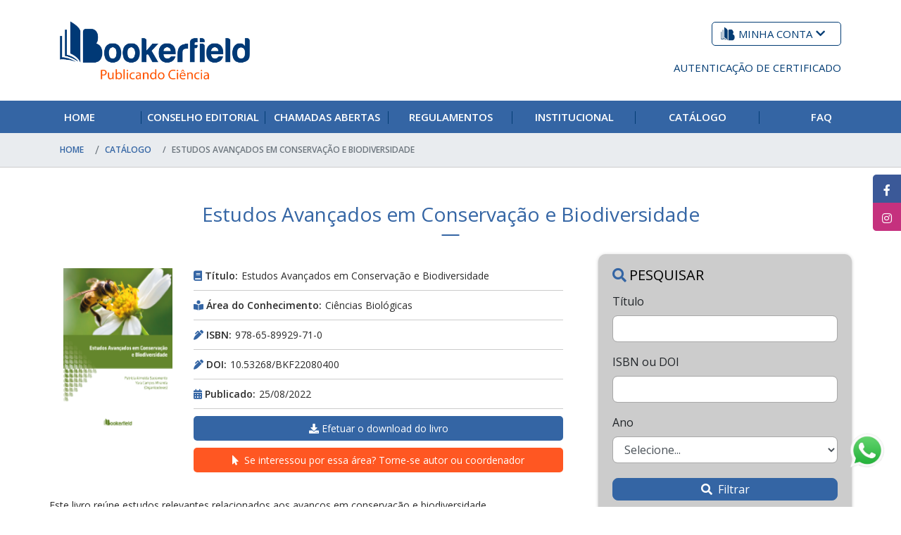

--- FILE ---
content_type: text/html; charset=UTF-8
request_url: https://bookerfield.com/catalogos/view/10.53268%2FBKF22080400
body_size: 10588
content:
<!DOCTYPE html>
<html lang="pt">
<head>
    <meta charset="utf-8"/>    <meta name="viewport" content="width=device-width, initial-scale=1.0">
    <title>
        Bookerfield Editora | Bookerfield Editora    </title>
    <link href="/favicon.ico" type="image/x-icon" rel="icon"/><link href="/favicon.ico" type="image/x-icon" rel="shortcut icon"/>    <title>
    Bookerfield Editora | Bookerfield Editora</title>
<link rel="manifest" href="/manifest.json">
<meta http-equiv='X-UA-Compatible' content='IE=edge'>
<meta name="theme-color" content="#2196f3">
<meta name="apple-mobile-web-app-status-bar-style" content="#2196f3">
<meta name="msapplication-navbutton-color" content="#2196f3">
<link rel="shortcut icon" href="/favicon.ico" type="image/x-icon"/>
<meta name="author" content="Bookerfield Editora"/>
<meta name="web_author" content="Winsite Sistemas | Umuarama - PR | Tel: (44) 3056 - 1499">
<meta name="robots" content="index,follow"/>
<meta property="og:locale" content="pt_br">
<meta name="copyright" content="© 2026 - Bookerfield Editora"/>
    <meta name="description" content="A Bookerfield Editora publica livros em todas as áreas de conhecimento.">
    <meta name="keywords" content="Bookerfield Editora, editora, bookerfield, livros, trabalhos, publicações.">


<meta property="og:title" content="Bookerfield Editora | Bookerfield Editora">
    <meta property="og:description" content="A Bookerfield Editora publica livros em todas as áreas de conhecimento."><meta property="og:site_name" content="Bookerfield Editora">
    <meta property="og:url" content="https://bookerfield.com/catalogos/view/10.53268%2FBKF22080400">    <meta property="og:image" content="https://bookerfield.com/img/site/seo.jpg">
<meta property="og:image:type" content="image/jpeg">
<meta property="og:image:width" content="1200">
<meta property="og:image:height" content="657">
<meta property="og:image:alt" content="Bookerfield Editora | Bookerfield Editora">
                <link rel="manifest" href="/manifest.json">
    <link href="/assets/public.104cbd3d8a6fb5e4f6be.css" rel="stylesheet"><script src="/assets/polyfill.bundle.104cbd3d8a6fb5e4f6be.js"></script><script src="/assets/public.bundle.104cbd3d8a6fb5e4f6be.js"></script>    <link
    <link
        href="https://fonts.googleapis.com/css2?family=Open+Sans:ital,wght@0,300;0,400;0,600;0,700;0,800;1,300;1,400;1,600;1,700;1,800&display=swap"
        rel="stylesheet">
    <!-- Global site tag (gtag.js) - Google Analytics -->
    <script async src="https://www.googletagmanager.com/gtag/js?id=UA-114908321-57"></script>
    <!--    <script src="https://static.zenvia.com/embed/js/zenvia-chat.min.js"></script>-->
    <!--    <script>-->
    <!--        var chat = new ZenviaChat('77ff0b5695e45b54108487861b9c3ed3')-->
    <!--            .embedded('button').build();-->
    <!--    </script>-->
    <script>
        window.dataLayer = window.dataLayer || [];

        function gtag() {
            dataLayer.push(arguments);
        }

        gtag('js', new Date());

        gtag('config', 'UA-114908321-57');
    </script>
</head>
<body>
<header class="wrap-header">
    <section class="sec-header">
        <div class="container">
            <div class="group-content">
                <div class="logo-item">
                    <a href="https://bookerfield.com/" title="Bookerfield Editora" class="logo-site"><img src="[data-uri]" alt="Logo Bookerfield Editora" class="lazy" data-src="/img/logoOriginal.png"/></a>                </div>
                                <div class="link-item">
                    <ul class="links-desktop-group">
                        <li class="sub-menu">
                            <a href="/conta" title="Minha conta" class="minha-conta"><img src="/logoLogin.png" alt="Editora Bookerfield"/>Minha conta<i class='fas fa-chevron-down'></i></a>                            <ul>
                                <li>
                                    <a href="/conta" title="Entrar">Entrar <i class='fas fa-chevron-right'></i></a>                                </li>
                                <li>
                                    <a href="/conta" title="Cadastre-se">Cadastre-se <i class='fas fa-chevron-right'></i></a>                                </li>
                            </ul>
                        </li>

                        <li>
                            <a href="https://bookerfield.com/autenticacao" title="Autenticação de Certificado" class="autenticacao">Autenticação de Certificado</a>                        </li>

                    </ul>
                    <a href="javascript:;" class="link-open-and-close" title="Abrir/Fechar - Menu" id="menu-responsivo" aria-label="Abrir/Fechar - Menu"><i class="fas fa-bars"></i></a>                    <div class="header-nav">
                        <nav class="wrap-nav">
                            <ul>
                                <li class="responsive-link logo">
                                    <a href="https://bookerfield.com/" title="Bookerfield Editora" aria-label="Bookerfield Editora"><img src="[data-uri]" alt="Logo Bookerfield Editora" class="lazy" data-src="/img/logobranco.png"/></a>                                </li>
                                <li class="responsive-link avaliador">
                                    <a href="https://bookerfield.com/users/conta/7LDdwRb1YK" title="Tornar-se Avaliador/Organizador" arial-label="Tornar-se Avaliador/Organizador"><i class='fas fa-edit'></i>Cadastre-se para tornar-se Autor/Organizador</a>                                </li>
                                <li class="responsive-link featured">
                                    <a href="https://bookerfield.com/admin/users/login" title="Área do Autor" arial-label="Visualizar área do autor"><i class='fas fa-user-tie'></i>Área do Autor</a>                                </li>
                                <li class="responsive-link featured">
                                    <a href="https://bookerfield.com/admin/users/login" title="Área do Avaliador" arial-label="Área do Avaliador"><i class='fas fa-user-tie'></i>Área do Avaliador</a>                                </li>
                                <li class="responsive-link">
                                    <a href="https://bookerfield.com/" title="Home">Home</a>                                </li>
                                <li class="responsive-link">
                                    <a href="https://bookerfield.com/conselho-editorial" title="Conselho Editorial">Conselho Editorial</a>                                </li>
                                <li class="responsive-link">
                                    <a href="https://bookerfield.com/chamadas-abertas" title="Chamadas">Chamadas abertas</a>                                </li>
                                <li class="responsive-link">
                                    <a href="https://bookerfield.com/regulamentos" title="Regulamentos">Regulamentos</a>                                </li>
                                <li class="responsive-link">
                                    <a href="https://bookerfield.com/institucional" title="Institucional">Institucional</a>                                </li>
                                <li class="responsive-link">
                                    <a href="https://bookerfield.com/catalogo" title="Catálogo">Catálogo</a>                                </li>
                                <li class="responsive-link">
                                    <a href="https://bookerfield.com/perguntas-frequentes" title="FAQ">FAQ</a>                                </li>
                                <li class="responsive-link">
                                    <p>Informações para Contato</p>
                                </li>
                                                                    <li class="responsive-link">
                                        <a href="tel:(11) 98441-4444" title="Telefone" aria-label="Conversar pelo telefone" target="_blank" rel="noopener"><i class='fas fa-phone'></i>(11) 98441-4444</a>                                    </li>
                                                                                                    <li class="responsive-link">
                                        <a href="https://api.whatsapp.com/send?phone=5511984414444&text=Olá,%20estou%20entrando%20em%20contato%20através%20do%20link%20do%20Whatsapp%20do%20site%20para%20saber%20mais%20informações." title="Telefone" aria-label="Conversar pelo Whatsapp" target="_blank" rel="noopener"><i class='fab fa-whatsapp'></i>(11) 98441-4444</a>                                    </li>
                                                                                                    <li class="responsive-link">
                                        <a href="/cdn-cgi/l/email-protection#ddbeb2b3a9bca9b29dbfb2b2b6b8afbbb4b8b1b9f3beb2b0" title="Email" aria-label="Conversar pelo email" target="_blank" rel="noopener"><i class='fas fa-envelope'></i><span class="__cf_email__" data-cfemail="5c3f3332283d28331c3e333337392e3a35393038723f3331">[email&#160;protected]</span></a>                                    </li>
                                                            </ul>
                        </nav>
                    </div>
                </div>
            </div>
        </div>
    </section>
    <section class="sec-header sec-header-fixo" data-container-mobile="menu-responsivo">
        <div class="container">
            <div class="group-content">
                <div class="logo-item">
                    <a href="https://bookerfield.com/" title="Bookerfield Editora" class="logo-site"><img src="[data-uri]" alt="Logo Bookerfield Editora" class="lazy" data-src="/img/logoOriginal.png"/></a>                </div>
                <div class="link-item">
                    <ul class="links-desktop-group">
                        <li>
                            <a href="https://bookerfield.com/admin/users/login" title="Área do Autor"><i class='fas fa-user-tie'></i>Área do Autor</a>                        </li>
                        <li>
                            <a href="/admin/users/login" title="Área do Avaliador"><i class='fas fa-user-edit'></i>Área do Avaliador</a>                        </li>
                    </ul>
                    <a href="javascript:;" class="link-open-and-close" title="Abrir/Fechar - Menu" id="menu-responsivo-fixo" aria-label="Abrir/Fechar - Menu"><i class="fas fa-bars"></i></a>                    <div class="header-nav">
                        <nav class="wrap-nav">
                            <ul>
                                <li class="responsive-link logo">
                                    <a href="https://bookerfield.com/" title="Bookerfield Editora" aria-label="Bookerfield Editora"><img src="[data-uri]" alt="Logo Bookerfield Editora" class="lazy" data-src="/img/logobranco.png"/></a>                                </li>
                                <li class="responsive-link avaliador">
                                    <a href="https://bookerfield.com/users/conta/7LDdwRb1YK" title="Tornar-se Avaliador/Organizador" arial-label="Tornar-se Avaliador/Organizador"><i class='fas fa-edit'></i>Cadastre-se para tornar-se Autor/Organizador</a>                                </li>
                                <li class="responsive-link featured">
                                    <a href="https://bookerfield.com/admin/users/login" title="Área do Autor" arial-label="Visualizar área do autor"><i class='fas fa-user-tie'></i>Área do Autor</a>                                </li>
                                <li class="responsive-link featured">
                                    <a href="https://bookerfield.com/admin/users/login" title="Área do Avaliador" arial-label="Área do Avaliador"><i class='fas fa-user-tie'></i>Área do Avaliador</a>                                </li>
                                <li class="responsive-link">
                                    <a href="https://bookerfield.com/" title="Home">Home</a>                                </li>
                                <li class="responsive-link">
                                    <a href="https://bookerfield.com/conselho-editorial" title="Conselho Editorial">Conselho Editorial</a>                                </li>
                                <li class="responsive-link">
                                    <a href="https://bookerfield.com/chamadas-abertas" title="Chamadas">Chamadas abertas</a>                                </li>
                                <li class="responsive-link">
                                    <a href="https://bookerfield.com/regulamentos" title="Regulamentos">Regulamentos</a>                                </li>
                                <li class="responsive-link">
                                    <a href="https://bookerfield.com/institucional" title="Institucional">Institucional</a>                                </li>
                                <li class="responsive-link">
                                    <a href="https://bookerfield.com/catalogo" title="Catálogo">Catálogo</a>                                </li>
                                <li class="responsive-link">
                                    <a href="https://bookerfield.com/perguntas-frequentes" title="FAQ">FAQ</a>                                </li>
                                <li class="responsive-link">
                                    <p>Informações para Contato</p>
                                </li>
                                                                    <li class="responsive-link">
                                        <a href="tel:(11) 98441-4444" title="Telefone" aria-label="Conversar pelo telefone" target="_blank" rel="noopener"><i class='fas fa-phone'></i>(11) 98441-4444</a>                                    </li>
                                                                                                    <li class="responsive-link">
                                        <a href="https://api.whatsapp.com/send?phone=5511984414444&text=Olá,%20estou%20entrando%20em%20contato%20através%20do%20link%20do%20Whatsapp%20do%20site%20para%20saber%20mais%20informações." title="Telefone" aria-label="Conversar pelo Whatsapp" target="_blank" rel="noopener"><i class='fab fa-whatsapp'></i>(11) 98441-4444</a>                                    </li>
                                                                                                    <li class="responsive-link">
                                        <a href="/cdn-cgi/l/email-protection#dbb8b4b5afbaafb49bb9b4b4b0bea9bdb2beb7bff5b8b4b6" title="Email" aria-label="Conversar pelo email" target="_blank" rel="noopener"><i class='fas fa-envelope'></i><span class="__cf_email__" data-cfemail="b9dad6d7cdd8cdd6f9dbd6d6d2dccbdfd0dcd5dd97dad6d4">[email&#160;protected]</span></a>                                    </li>
                                                            </ul>
                        </nav>
                    </div>
                </div>
            </div>
        </div>
    </section>
    <section class="sec-bottom" data-container="menu">
        <div class="container-fluid padding-ajust">
            <nav class="group-nav-content">
                <ul>
                    <li>
                        <a href="https://bookerfield.com/" title="Home">Home</a>                    </li>
                    <li>
                        <a href="https://bookerfield.com/conselho-editorial" title="Conselho Editorial">Conselho Editorial</a>                    </li>
                    <li>
                        <a href="https://bookerfield.com/chamadas-abertas" title="Chamadas">Chamadas abertas</a>                    </li>
                    <li>
                        <a href="https://bookerfield.com/regulamentos" title="Regulamentos">Regulamentos</a>                    </li>
                    <li>
                        <a href="https://bookerfield.com/institucional" title="Institucional">Institucional</a>                    </li>
                    <li>
                        <a href="https://bookerfield.com/catalogo" title="Catálogo">Catálogo</a>                    </li>
                    <li>
                        <a href="https://bookerfield.com/perguntas-frequentes" title="FAQ">FAQ</a>                    </li>
                </ul>
            </nav>
        </div>
    </section>
</header>
<main class="wrap-main">
        <section class="sec-migalhas">
    <nav aria-label="breadcrumb" class="nav-breadcrumb">
        <div class="container">
            <ul class="breadcrumb"><li class="breadcrumb-item"><a href="/">Home</a></li><li class="breadcrumb-item"><a href="/catalogo">Catálogo</a></li><li class="breadcrumb-item active"><a href="/catalogos/view/10.53268%2FBKF22080400">Estudos Avançados em Conservação e Biodiversidade</a></li></ul>        </div>
    </nav>
</section>
<section class="sec-description-internal">
    <div class="catalago-wrap">
        <div class="container">
            <div class="wrap-title-default">
                <h3 class="title-item">Estudos Avançados em Conservação e Biodiversidade</h3>            </div>
            <div class="row">
                <div class="row">
                    <div class="col-12 col-sm-12 col-md-7 col-lg-7 col-xl-8">
                        <div class="lista-catalago">
                            <div class="group-catalago">
                                <div class="row">
                                    <div class="col-12 col-sm-12 col-md-12 col-lg-12 col-xl-12">
                                        <div class="text-catalago">
                                            <div class="description-text">
                                                <div class="table-description-catalago">
                                                    <div class="row">
                                                        <div class="col-12 col-sm-12 col-md-12 col-lg-3 col-xl-3">
                                                            <a href="/files/Livros/capa_final/site-view-conservacao-1661460696.png" title="Estudos Avançados em Conservação e Biodiversidade" class="link-item" data-fancybox="images" data-caption="Estudos Avançados em Conservação e Biodiversidade"><img src="[data-uri]" alt="Imagem do livro Estudos Avançados em Conservação e Biodiversidade" class="logo-item lazy" data-src="/files/Livros/capa_final/site-view-conservacao-1661460696.png"/></a>                                                        </div>
                                                        <div class="col-12 col-sm-12 col-md-12 col-lg-9 col-xl-9">
                                                                                                                            <div class="group-info-view">
                                                                    <h6>
                                                                        <strong>
                                                                            <i class="fas fa-book mr-1"></i>Título:                                                                         </strong>
                                                                        Estudos Avançados em Conservação e Biodiversidade                                                                    </h6>
                                                                </div>
                                                                <div class="group-info-view">
                                                                    <h6>
                                                                        <strong>
                                                                            <i class="fas fa-book-reader mr-1"></i>Área do Conhecimento:                                                                         </strong>
                                                                        Ciências Biológicas                                                                    </h6>
                                                                </div>
                                                                <div class="group-info-view">
                                                                    <h6>
                                                                        <strong>
                                                                            <i class="fas fa-pen-alt mr-1"></i>ISBN:                                                                         </strong>
                                                                        978-65-89929-71-0                                                                    </h6>
                                                                </div>
                                                                <div class="group-info-view">
                                                                    <h6>
                                                                        <strong>
                                                                            <i class="fas fa-pen-alt mr-1"></i>DOI:                                                                         </strong>
                                                                        10.53268/BKF22080400                                                                    </h6>
                                                                </div>
                                                                                                                                    <div class="group-info-view">
                                                                        <h6>
                                                                            <strong>
                                                                                <i class="fas fa-calendar-alt mr-1"></i>Publicado:                                                                             </strong>
                                                                            25/08/2022                                                                        </h6>
                                                                    </div>
                                                                                                                                <div class="group-info-view">
                                                                    <a href="/files/Livros/arquivo/estudos-avancados-em-conservacao-e-biodiversidade-1-1661460936.pdf" download="estudos-avancados-em-conservacao-e-biodiversidade-1-1661460936.pdf" target="_blank" class="link-downalod" title="Efetuar o download do livro"><i class='fas fa-download mr-1'></i>Efetuar o download do livro</a>                                                                </div>
                                                                <div class="group-info-view">
                                                                    <a href="/conta" class="link-access chamadas" title="Se interessou por essa área? Torne-se autor ou organizador"><i class='fas fa-mouse-pointer mr-2'></i>Se interessou por essa área? Torne-se autor ou coordenador</a>                                                                </div>
                                                                                                                    </div>
                                                    </div>
                                                </div>
                                                <p>Este livro re&uacute;ne estudos relevantes relacionados aos avan&ccedil;os em conserva&ccedil;&atilde;o e biodiversidade.</p>
<p>Por meio do primeiro cap&iacute;tulo foi realizada a caracteriza&ccedil;&atilde;o molecular de amostras de Escherichia coli produtora da toxina Shiga (STEC). Se constitui em um microrganismo agente de infec&ccedil;&otilde;es de amplo espectro cl&iacute;nico. O estudo contribuiu para a constata&ccedil;&atilde;o de que a elevada preval&ecirc;ncia de STEC em bovinos clinicamente sadios confirma o seu papel como importantes reservat&oacute;rios ambientais. A ampla circula&ccedil;&atilde;o desses pat&oacute;genos em animais de propriedades rurais, em especial, aquelas cujas condi&ccedil;&otilde;es de infraestrutura e boas pr&aacute;ticas de manejo s&atilde;o insatisfat&oacute;rias, representa um s&eacute;rio risco ambiental de concentra&ccedil;&atilde;o desses microrganismos, propiciando a exposi&ccedil;&atilde;o e a ocorr&ecirc;ncia de doen&ccedil;as e das demais manifesta&ccedil;&otilde;es cl&iacute;nicas relacionadas ao pat&oacute;geno.</p>
<p>A degrada&ccedil;&atilde;o de &aacute;reas vegetadas se constitui em uma das principais altera&ccedil;&otilde;es resultantes das atividades humanas. O emprego de t&eacute;cnicas de recupera&ccedil;&atilde;o podem se basear em fatores bi&oacute;ticos e abi&oacute;ticos. Por meio do segundo cap&iacute;tulo foi realizada uma revis&atilde;o narrativa, relacionando a contribui&ccedil;&atilde;o da poliniza&ccedil;&atilde;o na recupera&ccedil;&atilde;o de &aacute;reas degradadas e a compreens&atilde;o do equil&iacute;brio entre plantas e agentes polinizadores. Algumas das t&eacute;cnicas inclu&iacute;ram o plantio de esp&eacute;cies, nuclea&ccedil;&atilde;o e regenera&ccedil;&atilde;o natural, que contribu&iacute;ram com a recupera&ccedil;&atilde;o de ecossistemas degradados.</p>
<p>O terceiro cap&iacute;tulo investiga a presen&ccedil;a de algumas esp&eacute;cies de hidromedusas na Bacia de Campos. A esp&eacute;cie Aglaura hemistoma foi encontrada em todas as massas de &aacute;gua na regi&atilde;o, em ambos os per&iacute;odos, com significativa contribui&ccedil;&atilde;o na composi&ccedil;&atilde;o das comunidades em cada massa de &aacute;gua. Conjuntamente, Liriope tetraphylla e Corymorpha gracilis foram esp&eacute;cies indicativas da &Aacute;gua Tropical (AT), enquanto as esp&eacute;cies Sminthea eurygaster e Amphogona apicata foram indicativas da &Aacute;gua Central do Atl&acirc;ntico Sul (ACAS) e Halicreas minimum da &Aacute;gua Intermedi&aacute;ria Ant&aacute;rtica (AIA). O estudo contribui para uma melhor compreens&atilde;o da diversidade de hidromedusas para as regi&otilde;es mesopel&aacute;gicas e batipel&aacute;gicas na Bacia de Campos.</p>
<p>As abelhas se destacam como principais polinizadores de culturas agr&iacute;colas e de ambientes naturais. Pelo quarto cap&iacute;tulo foi analisado o efeito do incremento de polinizadores em um cultivo de tomate, utilizando Melipona quadrifasciata como objeto de estudo. Para tanto, o efeito da visita&ccedil;&atilde;o de abelhas na produ&ccedil;&atilde;o e na qualidade dos frutos do tomateiro foi avaliado antes e ap&oacute;s a introdu&ccedil;&atilde;o de ninhos de M. quadrifasciata na &aacute;rea de cultivo. O estudo constatou que o n&uacute;mero de sementes dos frutos foi maior ap&oacute;s o incremento de polinizadores, concluindo-se que a M. quadrifasciata apresenta grande potencial para a poliniza&ccedil;&atilde;o do tomateiro em cultivo aberto, mas que para que a introdu&ccedil;&atilde;o das col&ocirc;nias seja poss&iacute;vel &eacute; necess&aacute;rio repensar o manejo tradicionalmente utilizado nessa cultura.</p>
<p>Por meio do quinto cap&iacute;tulo &eacute; apresentada uma metodologia r&aacute;pida e vi&aacute;vel que permite avaliar a estrutura f&iacute;sica dos riachos e, remetem &agrave; condi&ccedil;&atilde;o do estado de conserva&ccedil;&atilde;o dos corpos h&iacute;dricos. A metodologia &eacute; denominada Protocolo de Avalia&ccedil;&atilde;o R&aacute;pida (PAR) e foi aplicada com o objetivo de investigar a condi&ccedil;&atilde;o de conserva&ccedil;&atilde;o de riachos inseridos no munic&iacute;pio de Umuarama, localizado na regi&atilde;o noroeste do estado do Paran&aacute;, sob a forma&ccedil;&atilde;o de solo do tipo Arenito-Caiu&aacute;.</p>
<p>Entre os fatores que podem influenciar a vulnerabilidade ambiental de um local, o presente estudo trata da influ&ecirc;ncia da declividade e da intensifica&ccedil;&atilde;o da ocupa&ccedil;&atilde;o irregular. A combina&ccedil;&atilde;o entre estes dois fatores pode intensificar os impactos ambientais. A identifica&ccedil;&atilde;o e prioriza&ccedil;&atilde;o de &aacute;reas de fragilidade facilita o planejamento territorial. Por meio do sexto cap&iacute;tulo foi analisada a vulnerabilidade ambiental das propriedades rurais do munic&iacute;pio de Cruzeiro do Oeste, localizado na regi&atilde;o noroeste do Paran&aacute;. Pela elabora&ccedil;&atilde;o de um mapa de vulnerabilidade ambiental foi constatado um alto n&iacute;vel de vulnerabilidade nos entornos dos corpos h&iacute;dricos, justificando a realiza&ccedil;&atilde;o de programas de regulariza&ccedil;&atilde;o ambiental das propriedades rurais, priorizando as &aacute;reas com maior fragilidade ambiental.</p>
<p>Boa leitura!</p>                                            </div>
                                        </div>
                                    </div>
                                </div>
                                <div class="row mt-2">
                                    <div class="col-12 col-sm-12 col-md-12 col-lg-12 col-xl-12">
                                        <ul class="nav nav-tabs" id="tabLivro" role="tablist">
                                            <li class="nav-item">
                                                <a class="nav-link active" id="autores-tab" data-toggle="tab" href="#autores" role="tab" aria-controls="autores" aria-selected="true">Autores</a>
                                            </li>
                                                                                            <li class="nav-item">
                                                    <a class="nav-link" id="artigos-tab" data-toggle="tab" href="#artigos" role="tab" aria-controls="artigos" aria-selected="false">Artigos</a>
                                                </li>
                                                                                    </ul>
                                        <div class="tab-content" id="myTabContent">
                                            <div class="tab-pane fade show active" id="autores" role="tabpanel" aria-labelledby="autores-tab">
                                                <ul class="list-style"><li>ADRIANA HAMOND REGUA MANGIA</li><li>ALICE GONÇALVES MARTINS GONZALEZ</li><li>ANA CAROLINA SALDANHA PAULINO</li><li>BRUNO GOMES DE CASTRO</li><li>BÁRBARA MATOS DA CUNHA GUIMARÃES</li><li>CRISTIANE MARA SILVA DA COSTA</li><li>DENIS YUKIO OTAKA</li><li>FERNANDA HELENA NOGUEIRA FERREIRA</li><li>MARCELA BARBOSA DOS SANTOS</li><li>OTTO MÜLLER PATRÃO DE OLIVEIRA</li><li>PATRICIA ALMEIDA SACRAMENTO</li><li>PAULA KESHIA ROSA SILVA</li><li>RAFAELA MOREIRA</li><li>RENATO MITSUO NAGATA</li><li>YARA CAMPOS MIRANDA</li></ul>                                            </div>
                                                                                            <div class="tab-pane fade" id="artigos" role="tabpanel" aria-labelledby="artigos-tab">
                                                    <ul class="list-style">
                                                                                                                    <li>
                                                                <a href="/catalogos/view/10.53268%2FBKF22080401">Caracterização Molecular de Amostras de Escherichia coli Carreadoras dos Genes stx Isoladas de Bovinos de Regiões Agropecuárias Brasileiras</a>                                                            </li>
                                                                                                                    <li>
                                                                <a href="/catalogos/view/10.53268%2FBKF22080403">DIVERSIDADE E DISTRIBUIÇÃO DAS HIDROMEDUSAS NA BACIA DE CAMPOS (SUDESTE – BRASIL)</a>                                                            </li>
                                                                                                                    <li>
                                                                <a href="/catalogos/view/10.53268%2FBKF22080404">INCREMENTO DE POLINIZADORES EM CULTIVOS DE TOMATE: UM RELATO DE CASO COM A INTRODUÇÃO DE NINHOS DE MANDAÇAIA (Melipona quadrifasciata Lepeletier)</a>                                                            </li>
                                                                                                                    <li>
                                                                <a href="/catalogos/view/10.53268%2FBKF22080402">CONTRIBUIÇÃO DA POLINIZAÇÃO NA RECUPERAÇÃO DE ÁREAS DEGRADADAS: UMA REVISÃO NARRATIVA</a>                                                            </li>
                                                                                                                    <li>
                                                                <a href="/catalogos/view/10.53268%2FBKF22080405">AVALIAÇÃO DA CONSERVAÇÃO DE RIACHOS POR MEIO DE PROTOCOLO DE AVALIAÇÃO RÁPIDA NA FORMAÇÃO ARENITO-CAIUÁ</a>                                                            </li>
                                                                                                                    <li>
                                                                <a href="/catalogos/view/10.53268%2FBKF22080406">UTILIZAÇÃO DO GEOPROCESSAMENTO COMO FERRAMENTA DE APOIO PARA A ANÁLISE DA VULNERABILIDADE AMBIENTAL DO MUNICÍPIO DE CRUZEIRO DO OESTE - PR</a>                                                            </li>
                                                                                                            </ul>
                                                </div>
                                                                                    </div>
                                    </div>
                                </div>
                            </div>
                        </div>
                    </div>
                    <div class="col-12 col-sm-12 col-md-5 col-lg-5 col-xl-4">
                        <div class="portifolio-filter">
                            <div class="filter-group">
                                <div class="card-item">
                                    <h4 class="title-card"><i
                                            class="fas fa-search mr-1"></i>Pesquisar                                    </h4>
                                    <div class="form-search">
                                        <form method="get" accept-charset="utf-8" class="w-100 float-left" data-animate="fadeInDown" data-duration="0.8s" data-delay="0.2s" id="PesquisaEventos" role="form" action="/catalogo"><div class="form-group w-100 float-left"><label  class="control-label" for="titulo">Título</label><input type="text" name="titulo" class="input-form form-control" id="titulo"/><span class="help-block"></span></div><div class="form-group w-100 float-left"><label  class="control-label" for="isbn-doi">ISBN ou DOI</label><input type="text" name="isbn_doi" class="input-form form-control" id="isbn-doi"/><span class="help-block"></span></div><div class="form-group w-100 float-left"><label  class="control-label" for="ano">Ano</label><select name="ano" class="input-form form-control" id="ano"><option value="">Selecione...</option><option value="2022">2022</option><option value="2021">2021</option></select><span class="help-block"></span></div>                                        <button class="btn-form" type="submit">
                                            <i class="fas fa-search mr-1"></i>
                                            Filtrar                                        </button>
                                        </form>                                    </div>
                                </div>
                                <div class="card-item">
                                    <ul class="link-search">
                                        <span><i
                                                class="fas fa-list-ul mr-1"></i>Áreas do conhecimento</span>
                                        <li><a href="https://bookerfield.com/catalogo?area_id=5" title="Ciências Agrárias">Ciências Agrárias</a></li><li><a href="https://bookerfield.com/catalogo?area_id=2" title="Ciências Biológicas">Ciências Biológicas</a></li><li><a href="https://bookerfield.com/catalogo?area_id=4" title="Ciências da Saúde">Ciências da Saúde</a></li><li><a href="https://bookerfield.com/catalogo?area_id=1" title="Ciências Exatas e da Terra ">Ciências Exatas e da Terra </a></li><li><a href="https://bookerfield.com/catalogo?area_id=7" title="Ciências Humanas">Ciências Humanas</a></li><li><a href="https://bookerfield.com/catalogo?area_id=6" title="Ciências Sociais Aplicadas">Ciências Sociais Aplicadas</a></li><li><a href="https://bookerfield.com/catalogo?area_id=3" title="Engenharias">Engenharias</a></li><li><a href="https://bookerfield.com/catalogo?area_id=8" title="Linguística, Letras e Artes">Linguística, Letras e Artes</a></li><li><a href="https://bookerfield.com/catalogo?area_id=9" title="Multidisciplinar">Multidisciplinar</a></li>                                    </ul>
                                </div>
                            </div>
                        </div>
                    </div>
                </div>
            </div>
        </div>
    </div>
</section>
<section class="wrap-publication bg-gray">
    <div class="container">
        <div class="wrap-title-default">
            <h3 class="title-item">Outros catálogos</h3>        </div>
        <div class="section-book-slick">
                            <div>
                    <div class="publication-item">
                        <a href="https://bookerfield.com/catalogos/view/aviation-english-a-global-perspective-analysis-teaching-assessment"
                           class="link-image">
                            <img src="[data-uri]" alt="Capa do livro" class="lazy" data-src="/files/Livros/capa_final/site-index-aviation-1666364843.png"/>                            <div class="text-hover">
                                <span class="icone-hover-item"><i class="fas fa-link"></i></span>
                                <span class="text-hover-item">Visualizar</span>
                            </div>
                        </a>
                        <a href="https://bookerfield.com/catalogos/view/aviation-english-a-global-perspective-analysis-teaching-assessment"
                           class="link-tab">
                            <div class="date-publication">
                                <i class="far fa-calendar-alt"></i>
                                21 out.. 2022                            </div>
                            <div class="title-publication">
                                <h4 class="title-item">Aviation English - A global perspective: analysis, teaching, assessment</h4>                            </div>
                        </a>
                    </div>
                </div>
                            <div>
                    <div class="publication-item">
                        <a href="https://bookerfield.com/catalogos/view/topicos-em-saude-do-trabalho"
                           class="link-image">
                            <img src="[data-uri]" alt="Capa do livro" class="lazy" data-src="/files/Livros/capa_final/site-index-saude-trabalho-1663180717.png"/>                            <div class="text-hover">
                                <span class="icone-hover-item"><i class="fas fa-link"></i></span>
                                <span class="text-hover-item">Visualizar</span>
                            </div>
                        </a>
                        <a href="https://bookerfield.com/catalogos/view/topicos-em-saude-do-trabalho"
                           class="link-tab">
                            <div class="date-publication">
                                <i class="far fa-calendar-alt"></i>
                                14 set.. 2022                            </div>
                            <div class="title-publication">
                                <h4 class="title-item">Tópicos em Saúde do Trabalho</h4>                            </div>
                        </a>
                    </div>
                </div>
                            <div>
                    <div class="publication-item">
                        <a href="https://bookerfield.com/catalogos/view/saude-unica-uma-abordagem-multidisciplinar"
                           class="link-image">
                            <img src="[data-uri]" alt="Capa do livro" class="lazy" data-src="/files/Livros/capa_final/site-index-screenshot-20220819-162737-office-1660937347.jpg"/>                            <div class="text-hover">
                                <span class="icone-hover-item"><i class="fas fa-link"></i></span>
                                <span class="text-hover-item">Visualizar</span>
                            </div>
                        </a>
                        <a href="https://bookerfield.com/catalogos/view/saude-unica-uma-abordagem-multidisciplinar"
                           class="link-tab">
                            <div class="date-publication">
                                <i class="far fa-calendar-alt"></i>
                                19 ago.. 2022                            </div>
                            <div class="title-publication">
                                <h4 class="title-item">Saúde Única: Uma Abordagem Multidisciplinar</h4>                            </div>
                        </a>
                    </div>
                </div>
                            <div>
                    <div class="publication-item">
                        <a href="https://bookerfield.com/catalogos/view/avancos-em-ciencias-humanas-e-sociais"
                           class="link-image">
                            <img src="[data-uri]" alt="Capa do livro" class="lazy" data-src="/files/Livros/capa_final/site-index-screenshot-20220808-175410-office-1659992132.jpg"/>                            <div class="text-hover">
                                <span class="icone-hover-item"><i class="fas fa-link"></i></span>
                                <span class="text-hover-item">Visualizar</span>
                            </div>
                        </a>
                        <a href="https://bookerfield.com/catalogos/view/avancos-em-ciencias-humanas-e-sociais"
                           class="link-tab">
                            <div class="date-publication">
                                <i class="far fa-calendar-alt"></i>
                                11 ago.. 2022                            </div>
                            <div class="title-publication">
                                <h4 class="title-item">Avanços em Ciências Humanas e Sociais</h4>                            </div>
                        </a>
                    </div>
                </div>
                            <div>
                    <div class="publication-item">
                        <a href="https://bookerfield.com/catalogos/view/indice-de-severidade-da-carie-dentaria"
                           class="link-image">
                            <img src="[data-uri]" alt="Capa do livro" class="lazy" data-src="/files/Livros/capa_final/site-index-whatsapp-image-2022-05-20-at-14-11-40-1653398975.jpeg"/>                            <div class="text-hover">
                                <span class="icone-hover-item"><i class="fas fa-link"></i></span>
                                <span class="text-hover-item">Visualizar</span>
                            </div>
                        </a>
                        <a href="https://bookerfield.com/catalogos/view/indice-de-severidade-da-carie-dentaria"
                           class="link-tab">
                            <div class="date-publication">
                                <i class="far fa-calendar-alt"></i>
                                05 ago.. 2022                            </div>
                            <div class="title-publication">
                                <h4 class="title-item">Índice de Severidade da Cárie Dentária</h4>                            </div>
                        </a>
                    </div>
                </div>
                            <div>
                    <div class="publication-item">
                        <a href="https://bookerfield.com/catalogos/view/avancos-cientificos-em-matematica-probabilidade-e-estatistica"
                           class="link-image">
                            <img src="[data-uri]" alt="Capa do livro" class="lazy" data-src="/files/Livros/capa_final/site-index-avancos-em-matematica-aplicada-1659469588.png"/>                            <div class="text-hover">
                                <span class="icone-hover-item"><i class="fas fa-link"></i></span>
                                <span class="text-hover-item">Visualizar</span>
                            </div>
                        </a>
                        <a href="https://bookerfield.com/catalogos/view/avancos-cientificos-em-matematica-probabilidade-e-estatistica"
                           class="link-tab">
                            <div class="date-publication">
                                <i class="far fa-calendar-alt"></i>
                                02 ago.. 2022                            </div>
                            <div class="title-publication">
                                <h4 class="title-item">Avanços Científicos em Matemática, Probabilidade e Estatística</h4>                            </div>
                        </a>
                    </div>
                </div>
                            <div>
                    <div class="publication-item">
                        <a href="https://bookerfield.com/catalogos/view/manual-pratico-de-reconstrucao-alveolar-proteticamente-guiada-rapg"
                           class="link-image">
                            <img src="[data-uri]" alt="Capa do livro" class="lazy" data-src="/files/Livros/capa_final/site-index-manual-capa-1652356820.png"/>                            <div class="text-hover">
                                <span class="icone-hover-item"><i class="fas fa-link"></i></span>
                                <span class="text-hover-item">Visualizar</span>
                            </div>
                        </a>
                        <a href="https://bookerfield.com/catalogos/view/manual-pratico-de-reconstrucao-alveolar-proteticamente-guiada-rapg"
                           class="link-tab">
                            <div class="date-publication">
                                <i class="far fa-calendar-alt"></i>
                                04 jul.. 2022                            </div>
                            <div class="title-publication">
                                <h4 class="title-item">Manual Prático de Reconstrução Alveolar Proteticamente Guiada (RAPG)</h4>                            </div>
                        </a>
                    </div>
                </div>
                            <div>
                    <div class="publication-item">
                        <a href="https://bookerfield.com/catalogos/view/ciencias-aplicadas-a-administracao-de-empresas"
                           class="link-image">
                            <img src="[data-uri]" alt="Capa do livro" class="lazy" data-src="/files/Livros/capa_final/site-index-imagem-2022-06-17-144122761-1655487682.png"/>                            <div class="text-hover">
                                <span class="icone-hover-item"><i class="fas fa-link"></i></span>
                                <span class="text-hover-item">Visualizar</span>
                            </div>
                        </a>
                        <a href="https://bookerfield.com/catalogos/view/ciencias-aplicadas-a-administracao-de-empresas"
                           class="link-tab">
                            <div class="date-publication">
                                <i class="far fa-calendar-alt"></i>
                                17 jun.. 2022                            </div>
                            <div class="title-publication">
                                <h4 class="title-item">Ciências Aplicadas à Administração de Empresas</h4>                            </div>
                        </a>
                    </div>
                </div>
                            <div>
                    <div class="publication-item">
                        <a href="https://bookerfield.com/catalogos/view/reparacao-ossea-em-defeitos-criticos-de-calvaria-de-ratos-com-osso-bovino"
                           class="link-image">
                            <img src="[data-uri]" alt="Capa do livro" class="lazy" data-src="/files/Livros/capa_final/site-index-ro-1654868627.png"/>                            <div class="text-hover">
                                <span class="icone-hover-item"><i class="fas fa-link"></i></span>
                                <span class="text-hover-item">Visualizar</span>
                            </div>
                        </a>
                        <a href="https://bookerfield.com/catalogos/view/reparacao-ossea-em-defeitos-criticos-de-calvaria-de-ratos-com-osso-bovino"
                           class="link-tab">
                            <div class="date-publication">
                                <i class="far fa-calendar-alt"></i>
                                10 jun.. 2022                            </div>
                            <div class="title-publication">
                                <h4 class="title-item">Reparação óssea em defeitos críticos de calvária de ratos com osso bovino</h4>                            </div>
                        </a>
                    </div>
                </div>
                            <div>
                    <div class="publication-item">
                        <a href="https://bookerfield.com/catalogos/view/pesquisa-e-aplicacao-em-educacao"
                           class="link-image">
                            <img src="[data-uri]" alt="Capa do livro" class="lazy" data-src="/files/Livros/capa_final/site-index-pesquisa-e-inovacao-em-ciencias-da-saude-1653398827.png"/>                            <div class="text-hover">
                                <span class="icone-hover-item"><i class="fas fa-link"></i></span>
                                <span class="text-hover-item">Visualizar</span>
                            </div>
                        </a>
                        <a href="https://bookerfield.com/catalogos/view/pesquisa-e-aplicacao-em-educacao"
                           class="link-tab">
                            <div class="date-publication">
                                <i class="far fa-calendar-alt"></i>
                                07 jun.. 2022                            </div>
                            <div class="title-publication">
                                <h4 class="title-item">Pesquisa e Aplicação em Educação</h4>                            </div>
                        </a>
                    </div>
                </div>
                            <div>
                    <div class="publication-item">
                        <a href="https://bookerfield.com/catalogos/view/suscetibilidade-ao-cancer-colorretal-em-brasileiros-por-genotipagem-de-polimorfismos-de-nucleotideo-unico-conhecidos"
                           class="link-image">
                            <img src="[data-uri]" alt="Capa do livro" class="lazy" data-src="/files/Livros/capa_final/site-index-whatsapp-image-2022-05-17-at-10-00-52-1653331633.jpeg"/>                            <div class="text-hover">
                                <span class="icone-hover-item"><i class="fas fa-link"></i></span>
                                <span class="text-hover-item">Visualizar</span>
                            </div>
                        </a>
                        <a href="https://bookerfield.com/catalogos/view/suscetibilidade-ao-cancer-colorretal-em-brasileiros-por-genotipagem-de-polimorfismos-de-nucleotideo-unico-conhecidos"
                           class="link-tab">
                            <div class="date-publication">
                                <i class="far fa-calendar-alt"></i>
                                30 mai.. 2022                            </div>
                            <div class="title-publication">
                                <h4 class="title-item">Suscetibilidade ao Câncer Colorretal em Brasileiros por Genotipagem de Polimorfismos de Nucleotídeo Único Conhecidos</h4>                            </div>
                        </a>
                    </div>
                </div>
                            <div>
                    <div class="publication-item">
                        <a href="https://bookerfield.com/catalogos/view/cluster-de-biodiversidade-na-amazonia"
                           class="link-image">
                            <img src="[data-uri]" alt="Capa do livro" class="lazy" data-src="/files/Livros/capa_final/site-index-cluster-capa-1652724821.png"/>                            <div class="text-hover">
                                <span class="icone-hover-item"><i class="fas fa-link"></i></span>
                                <span class="text-hover-item">Visualizar</span>
                            </div>
                        </a>
                        <a href="https://bookerfield.com/catalogos/view/cluster-de-biodiversidade-na-amazonia"
                           class="link-tab">
                            <div class="date-publication">
                                <i class="far fa-calendar-alt"></i>
                                30 mai.. 2022                            </div>
                            <div class="title-publication">
                                <h4 class="title-item">Cluster de Biodiversidade na Amazônia</h4>                            </div>
                        </a>
                    </div>
                </div>
                            <div>
                    <div class="publication-item">
                        <a href="https://bookerfield.com/catalogos/view/alteracoes-sistemicas-e-bucais-associadas-ao-estresse-em-enfermeiros"
                           class="link-image">
                            <img src="[data-uri]" alt="Capa do livro" class="lazy" data-src="/files/Livros/capa_final/site-index-estresse-1650922001.png"/>                            <div class="text-hover">
                                <span class="icone-hover-item"><i class="fas fa-link"></i></span>
                                <span class="text-hover-item">Visualizar</span>
                            </div>
                        </a>
                        <a href="https://bookerfield.com/catalogos/view/alteracoes-sistemicas-e-bucais-associadas-ao-estresse-em-enfermeiros"
                           class="link-tab">
                            <div class="date-publication">
                                <i class="far fa-calendar-alt"></i>
                                24 mai.. 2022                            </div>
                            <div class="title-publication">
                                <h4 class="title-item">Alterações sistêmicas e bucais associadas ao estresse em enfermeiros</h4>                            </div>
                        </a>
                    </div>
                </div>
                            <div>
                    <div class="publication-item">
                        <a href="https://bookerfield.com/catalogos/view/participacao-politica-no-facebook-e-twitter-comunicacao-estrategica-de-campanhas-nas-eleicoes-2012-em-natal-rn"
                           class="link-image">
                            <img src="[data-uri]" alt="Capa do livro" class="lazy" data-src="/files/Livros/capa_final/site-index-imagem-2022-05-12-163536097-1652384137.png"/>                            <div class="text-hover">
                                <span class="icone-hover-item"><i class="fas fa-link"></i></span>
                                <span class="text-hover-item">Visualizar</span>
                            </div>
                        </a>
                        <a href="https://bookerfield.com/catalogos/view/participacao-politica-no-facebook-e-twitter-comunicacao-estrategica-de-campanhas-nas-eleicoes-2012-em-natal-rn"
                           class="link-tab">
                            <div class="date-publication">
                                <i class="far fa-calendar-alt"></i>
                                23 mai.. 2022                            </div>
                            <div class="title-publication">
                                <h4 class="title-item">Participação Política no Facebook e Twitter: Comunicação estratégica de campanhas nas Eleições 2012 em Natal (RN)</h4>                            </div>
                        </a>
                    </div>
                </div>
                            <div>
                    <div class="publication-item">
                        <a href="https://bookerfield.com/catalogos/view/estudos-avancados-em-genetica-e-farmacologia"
                           class="link-image">
                            <img src="[data-uri]" alt="Capa do livro" class="lazy" data-src="/files/Livros/capa_final/site-index-genetica-1650920172.png"/>                            <div class="text-hover">
                                <span class="icone-hover-item"><i class="fas fa-link"></i></span>
                                <span class="text-hover-item">Visualizar</span>
                            </div>
                        </a>
                        <a href="https://bookerfield.com/catalogos/view/estudos-avancados-em-genetica-e-farmacologia"
                           class="link-tab">
                            <div class="date-publication">
                                <i class="far fa-calendar-alt"></i>
                                20 mai.. 2022                            </div>
                            <div class="title-publication">
                                <h4 class="title-item">Estudos Avançados em Genética e Farmacologia</h4>                            </div>
                        </a>
                    </div>
                </div>
                            <div>
                    <div class="publication-item">
                        <a href="https://bookerfield.com/catalogos/view/metodologias-ativas-aplicadas-a-educacao-inovadora"
                           class="link-image">
                            <img src="[data-uri]" alt="Capa do livro" class="lazy" data-src="/files/Livros/capa_final/site-index-met-ativas-1650922245.png"/>                            <div class="text-hover">
                                <span class="icone-hover-item"><i class="fas fa-link"></i></span>
                                <span class="text-hover-item">Visualizar</span>
                            </div>
                        </a>
                        <a href="https://bookerfield.com/catalogos/view/metodologias-ativas-aplicadas-a-educacao-inovadora"
                           class="link-tab">
                            <div class="date-publication">
                                <i class="far fa-calendar-alt"></i>
                                10 mai.. 2022                            </div>
                            <div class="title-publication">
                                <h4 class="title-item">Metodologias Ativas Aplicadas à Educação Inovadora</h4>                            </div>
                        </a>
                    </div>
                </div>
                            <div>
                    <div class="publication-item">
                        <a href="https://bookerfield.com/catalogos/view/governanca-corporativa-no-ambito-da-administracao-publica"
                           class="link-image">
                            <img src="[data-uri]" alt="Capa do livro" class="lazy" data-src="/files/Livros/capa_final/site-index-governanca-capa-1652105356.png"/>                            <div class="text-hover">
                                <span class="icone-hover-item"><i class="fas fa-link"></i></span>
                                <span class="text-hover-item">Visualizar</span>
                            </div>
                        </a>
                        <a href="https://bookerfield.com/catalogos/view/governanca-corporativa-no-ambito-da-administracao-publica"
                           class="link-tab">
                            <div class="date-publication">
                                <i class="far fa-calendar-alt"></i>
                                09 mai.. 2022                            </div>
                            <div class="title-publication">
                                <h4 class="title-item">Governança Corporativa no âmbito da Administração Pública</h4>                            </div>
                        </a>
                    </div>
                </div>
                            <div>
                    <div class="publication-item">
                        <a href="https://bookerfield.com/catalogos/view/a-corte-de-contas-e-a-competencia-para-apreciacao-incidental-de-normas"
                           class="link-image">
                            <img src="[data-uri]" alt="Capa do livro" class="lazy" data-src="/files/Livros/capa_final/site-index-a-corte-capa-1651870514.png"/>                            <div class="text-hover">
                                <span class="icone-hover-item"><i class="fas fa-link"></i></span>
                                <span class="text-hover-item">Visualizar</span>
                            </div>
                        </a>
                        <a href="https://bookerfield.com/catalogos/view/a-corte-de-contas-e-a-competencia-para-apreciacao-incidental-de-normas"
                           class="link-tab">
                            <div class="date-publication">
                                <i class="far fa-calendar-alt"></i>
                                06 mai.. 2022                            </div>
                            <div class="title-publication">
                                <h4 class="title-item">A Corte de Contas e a competência para apreciação incidental de normas</h4>                            </div>
                        </a>
                    </div>
                </div>
                            <div>
                    <div class="publication-item">
                        <a href="https://bookerfield.com/catalogos/view/pesquisa-e-inovacao-em-ciencias-da-saude"
                           class="link-image">
                            <img src="[data-uri]" alt="Capa do livro" class="lazy" data-src="/files/Livros/capa_final/site-index-sistema-1649247616.png"/>                            <div class="text-hover">
                                <span class="icone-hover-item"><i class="fas fa-link"></i></span>
                                <span class="text-hover-item">Visualizar</span>
                            </div>
                        </a>
                        <a href="https://bookerfield.com/catalogos/view/pesquisa-e-inovacao-em-ciencias-da-saude"
                           class="link-tab">
                            <div class="date-publication">
                                <i class="far fa-calendar-alt"></i>
                                06 mai.. 2022                            </div>
                            <div class="title-publication">
                                <h4 class="title-item">Pesquisa e Inovação em Ciências da Saúde</h4>                            </div>
                        </a>
                    </div>
                </div>
                            <div>
                    <div class="publication-item">
                        <a href="https://bookerfield.com/catalogos/view/estudos-avancados-em-ciencias-agrarias"
                           class="link-image">
                            <img src="[data-uri]" alt="Capa do livro" class="lazy" data-src="/files/Livros/capa_final/site-index-agrarias-1651255205.png"/>                            <div class="text-hover">
                                <span class="icone-hover-item"><i class="fas fa-link"></i></span>
                                <span class="text-hover-item">Visualizar</span>
                            </div>
                        </a>
                        <a href="https://bookerfield.com/catalogos/view/estudos-avancados-em-ciencias-agrarias"
                           class="link-tab">
                            <div class="date-publication">
                                <i class="far fa-calendar-alt"></i>
                                29 abr.. 2022                            </div>
                            <div class="title-publication">
                                <h4 class="title-item">Estudos Avançados em Ciências Agrárias</h4>                            </div>
                        </a>
                    </div>
                </div>
                    </div>
    </div>
</section>

</main>
<footer class="wrap-footer">
    <div class="container">
        <div class="group-footer">
            <div class="row align-items-start">
                <div class="col-12 col-sm-12 col-md-12 col-lg-12 col-xl-3">
                    <a href="https://bookerfield.com/" title="Bookerfield Editora" class="logo-link"><img src="[data-uri]" alt="Logo Bookerfield Editora" class="logo-site lazy" data-src="/img/logobranco.png"/></a>                </div>
                <div class="col-12 col-sm-12 col-md-12 col-lg-12 col-xl-3">
                    <div class="group-info">
                        <div class="title-info">
                            <h4>
                                <i class='fas fa-map-marker-alt mr-1'></i>Endereço                            </h4>
                            <p>
                                Avenida Doutor Chucri Zaidan, 296, 23º andar, 04583-110, São Paulo/SP                            </p>
                        </div>
                    </div>
                    <div class="group-info">
                        <div class="title-info">
                            <h4>
                                <i class='fas fa-phone mr-1'></i>Telefones                            </h4>
                            <div class="d-flex flex-nowrap align-items-center">
                                <a href="tel:(11) 98441-4444" title="Telefone" aria-label="Conversar pelo telefone" target="_blank" rel="noopener">(11) 98441-4444</a>                            </div>
                                                    </div>
                    </div>
                </div>
                <div class="col-12 col-sm-12 col-md-12 col-lg-12 col-xl-3">
                    <div class="group-info">
                        <div class="title-info">
                            <h4>
                                <i class='fas fa-envelope mr-1'></i>Email                            </h4>
                            <div class="d-flex flex-nowrap align-items-center">
                                <a href="/cdn-cgi/l/email-protection#94f7fbfae0f5e0fbd4f6fbfbfff1e6f2fdf1f8f0baf7fbf9"><span class="__cf_email__" data-cfemail="bbd8d4d5cfdacfd4fbd9d4d4d0dec9ddd2ded7df95d8d4d6">[email&#160;protected]</span></a>                            </div>
                        </div>
                    </div>
                    <div class="group-info">
                        <div class="title-info">
                            <h4>
                                <i class='fas fa-share-alt mr-1'></i>Redes Sociais                            </h4>
                            <div class="d-flex flex-wrap align-items-center mtt-10-i">
                                <a href="https://www.facebook.com/bookerfield" class="link-sociais"><i class='fab fa-facebook-f'></i></a><a href="https://www.instagram.com/bookerfield" class="link-sociais" title="Instagram" aria-label="Visualizar Linkedin" target="_blank" rel="noopener"><i class='fab fa-instagram'></i></a><a href="https://api.whatsapp.com/send?phone=5511984414444&text=Olá,%20estou%20entrando%20em%20contato%20através%20do%20link%20do%20Whatsapp%20do%20site%20para%20saber%20mais%20informações." class="link-sociais" title="Whatsapp" aria-label="Conversar pelo Whatsapp" target="_blank" rel="noopener"><i class='fab fa-whatsapp'></i></a><a href="https://www.linkedin.com/company/bookerfield-editora/" class="link-sociais" title="Linkedin" aria-label="Visualizar Linkedin" target="_blank" rel="noopener"><i class='fab fa-linkedin-in'></i></a>                            </div>
                        </div>
                    </div>
                </div>
                <div class="col-12 col-sm-12 col-md-12 col-lg-12 col-xl-3">
                    <div class="group-info">
                        <div class="title-info">
                            <h4 class="title-item">
                                <i class='fas fa-envelope'></i>Links Úteis                            </h4>
                                                            <div class="link-uteis-item">
                                    <a href="https://bookerfield.com/institucional/isbn" class="link-uteis" title="Prefixo Editorial ISBN: 978-65-89929">Prefixo Editorial ISBN: 978-65-89929</a>                                </div>
                                                            <div class="link-uteis-item">
                                    <a href="https://bookerfield.com/institucional/doi" class="link-uteis" title="Prefixo Editorial DOI: 10.53268">Prefixo Editorial DOI: 10.53268</a>                                </div>
                                                            <div class="link-uteis-item">
                                    <a href="https://bookerfield.com/orcamento" class="link-uteis" title="Faça seu orçamento">Faça seu orçamento</a>                                </div>
                                                            <div class="link-uteis-item">
                                    <a href="https://bookerfield.com/autenticacao" class="link-uteis" title="Autenticação de Certificado">Autenticação de Certificado</a>                                </div>
                                                            <div class="link-uteis-item">
                                    <a href="https://bookerfield.com.br/admin/users/login" class="link-uteis" title="Torne-se Organizador de Livro">Torne-se Organizador de Livro</a>                                </div>
                                                            <div class="link-uteis-item">
                                    <a href="https://bookerfield.com.br/cadastrar" class="link-uteis" title="Torne-se Autor de Capítulo">Torne-se Autor de Capítulo</a>                                </div>
                                                    </div>
                    </div>
                </div>
            </div>
        </div>
    </div>
    <div class="discriminer">
        <div class="container">
            <div class="content-discriminer">
                                <p>Copyright © 2026 | Todos os direitos reservados.</p>
                <a href="https://winsite.com.br/" title="Winsite Sistemas" class="link-winsite" target="_blank"><img src="[data-uri]" alt="Logo Winsite Sistemas" class="logo-winsite lazy" data-src="/img/logo.svg"/></a>            </div>
        </div>
    </div>
</footer>
<section id="scroll-psy">
    <a href="javascript:;" id="back-to-top"><i class="fas fa-chevron-up"></i></a>
</section>
<ul class="social">
    <li class="fb"><a href="https://www.facebook.com/bookerfield" class="link-sociais" title="Facebook" aria-label="Visualizar Facebook" target="_blank" rel="noopener"><i class='fab fa-facebook-f'></i><span>Facebook</span></a></li><li class="ints"><a href="https://www.instagram.com/bookerfield" class="link-sociais" title="Instagram" aria-label="Visualizar instagram" target="_blank" rel="noopener"><i class='fab fa-instagram'></i><span>Instagram</span></a></li></ul>
    <div class="whatsappfixo">
        <a href="https://api.whatsapp.com/send?phone=5511984414444&text=Olá,%20estou%20entrando%20em%20contato%20através%20do%20link%20do%20Whatsapp%20do%20site%20para%20saber%20mais%20informações." class="whatsapp-fixed" title="Conversar pelo Whatsapp" aria-label="Conversar pelo Whatsapp" target="_blank" rel="noopener"><span>Dúvidas? Fale Conosco</span><img src="[data-uri]" alt="Imagem de icone Whatsapp" class="lazy" data-src="/img/whatsappicon.png"/></a>    </div>
<script data-cfasync="false" src="/cdn-cgi/scripts/5c5dd728/cloudflare-static/email-decode.min.js"></script><script defer src="https://static.cloudflareinsights.com/beacon.min.js/vcd15cbe7772f49c399c6a5babf22c1241717689176015" integrity="sha512-ZpsOmlRQV6y907TI0dKBHq9Md29nnaEIPlkf84rnaERnq6zvWvPUqr2ft8M1aS28oN72PdrCzSjY4U6VaAw1EQ==" data-cf-beacon='{"version":"2024.11.0","token":"e04a9cf39555415ab2e121045831dc77","r":1,"server_timing":{"name":{"cfCacheStatus":true,"cfEdge":true,"cfExtPri":true,"cfL4":true,"cfOrigin":true,"cfSpeedBrain":true},"location_startswith":null}}' crossorigin="anonymous"></script>
</body>
</html>


--- FILE ---
content_type: text/css
request_url: https://bookerfield.com/assets/public.104cbd3d8a6fb5e4f6be.css
body_size: 371910
content:
@charset "UTF-8";/*!
 * Bootstrap v4.5.0 (https://getbootstrap.com/)
 * Copyright 2011-2020 The Bootstrap Authors
 * Copyright 2011-2020 Twitter, Inc.
 * Licensed under MIT (https://github.com/twbs/bootstrap/blob/master/LICENSE)
 */:root{--blue:#007bff;--indigo:#6610f2;--purple:#6f42c1;--pink:#e83e8c;--red:#dc3545;--orange:#fd7e14;--yellow:#ffc107;--green:#28a745;--teal:#20c997;--cyan:#17a2b8;--white:#fff;--gray:#6c757d;--gray-dark:#343a40;--primary:#007bff;--secondary:#6c757d;--success:#28a745;--info:#17a2b8;--warning:#ffc107;--danger:#dc3545;--light:#f8f9fa;--dark:#343a40;--breakpoint-xs:0;--breakpoint-sm:576px;--breakpoint-md:768px;--breakpoint-lg:992px;--breakpoint-xl:1200px;--font-family-sans-serif:-apple-system,BlinkMacSystemFont,"Segoe UI",Roboto,"Helvetica Neue",Arial,"Noto Sans",sans-serif,"Apple Color Emoji","Segoe UI Emoji","Segoe UI Symbol","Noto Color Emoji";--font-family-monospace:SFMono-Regular,Menlo,Monaco,Consolas,"Liberation Mono","Courier New",monospace}html{font-family:sans-serif;line-height:1.15;-webkit-text-size-adjust:100%;-webkit-tap-highlight-color:transparent}article,aside,figcaption,figure,footer,header,hgroup,main,nav,section{display:block}body{margin:0;font-family:-apple-system,BlinkMacSystemFont,Segoe UI,Roboto,Helvetica Neue,Arial,Noto Sans,sans-serif,Apple Color Emoji,Segoe UI Emoji,Segoe UI Symbol,Noto Color Emoji;font-size:1rem;font-weight:400;line-height:1.5;color:#212529;text-align:left;background-color:#fff}[tabindex="-1"]:focus:not(:focus-visible){outline:0!important}hr{box-sizing:content-box;height:0;overflow:visible}h1,h2,h3,h4,h5,h6{margin-top:0;margin-bottom:.5rem}p{margin-top:0;margin-bottom:1rem}abbr[data-original-title],abbr[title]{text-decoration:underline;-webkit-text-decoration:underline dotted;text-decoration:underline dotted;cursor:help;border-bottom:0;-webkit-text-decoration-skip-ink:none;text-decoration-skip-ink:none}address{font-style:normal;line-height:inherit}address,dl,ol,ul{margin-bottom:1rem}dl,ol,ul{margin-top:0}ol ol,ol ul,ul ol,ul ul{margin-bottom:0}dt{font-weight:700}dd{margin-bottom:.5rem;margin-left:0}blockquote{margin:0 0 1rem}b,strong{font-weight:bolder}small{font-size:80%}sub,sup{position:relative;font-size:75%;line-height:0;vertical-align:baseline}sub{bottom:-.25em}sup{top:-.5em}a{color:#007bff;background-color:rgba(0,0,0,0)}a:hover{color:#0056b3;text-decoration:underline}a:not([href]){color:inherit;text-decoration:none}a:not([href]):hover{color:inherit;text-decoration:none}code,kbd,pre,samp{font-family:SFMono-Regular,Menlo,Monaco,Consolas,Liberation Mono,Courier New,monospace;font-size:1em}pre{margin-top:0;margin-bottom:1rem;overflow:auto;-ms-overflow-style:scrollbar}figure{margin:0 0 1rem}img{border-style:none}img,svg{vertical-align:middle}svg{overflow:hidden}table{border-collapse:collapse}caption{padding-top:.75rem;padding-bottom:.75rem;color:#6c757d;text-align:left;caption-side:bottom}th{text-align:inherit}label{display:inline-block;margin-bottom:.5rem}button{border-radius:0}button:focus{outline:1px dotted;outline:5px auto -webkit-focus-ring-color}button,input,optgroup,select,textarea{margin:0;font-family:inherit;font-size:inherit;line-height:inherit}button,input{overflow:visible}button,select{text-transform:none}[role=button]{cursor:pointer}select{word-wrap:normal}[type=button],[type=reset],[type=submit],button{-webkit-appearance:button}[type=button]:not(:disabled),[type=reset]:not(:disabled),[type=submit]:not(:disabled),button:not(:disabled){cursor:pointer}[type=button]::-moz-focus-inner,[type=reset]::-moz-focus-inner,[type=submit]::-moz-focus-inner,button::-moz-focus-inner{padding:0;border-style:none}input[type=checkbox],input[type=radio]{box-sizing:border-box;padding:0}textarea{overflow:auto;resize:vertical}fieldset{min-width:0;padding:0;margin:0;border:0}legend{display:block;width:100%;max-width:100%;padding:0;margin-bottom:.5rem;font-size:1.5rem;line-height:inherit;color:inherit;white-space:normal}progress{vertical-align:baseline}[type=number]::-webkit-inner-spin-button,[type=number]::-webkit-outer-spin-button{height:auto}[type=search]{outline-offset:-2px;-webkit-appearance:none}[type=search]::-webkit-search-decoration{-webkit-appearance:none}::-webkit-file-upload-button{font:inherit;-webkit-appearance:button}output{display:inline-block}summary{display:list-item;cursor:pointer}template{display:none}[hidden]{display:none!important}.h1,.h2,.h3,.h4,.h5,.h6,h1,h2,h3,h4,h5,h6{margin-bottom:.5rem;font-weight:500;line-height:1.2}.h1,h1{font-size:2.5rem}.h2,h2{font-size:2rem}.h3,h3{font-size:1.75rem}.h4,h4{font-size:1.5rem}.h5,h5{font-size:1.25rem}.h6,h6{font-size:1rem}.lead{font-size:1.25rem;font-weight:300}.display-1{font-size:6rem}.display-1,.display-2{font-weight:300;line-height:1.2}.display-2{font-size:5.5rem}.display-3{font-size:4.5rem}.display-3,.display-4{font-weight:300;line-height:1.2}.display-4{font-size:3.5rem}hr{margin-top:1rem;margin-bottom:1rem;border:0;border-top:1px solid rgba(0,0,0,.1)}.small,small{font-size:80%;font-weight:400}.mark,mark{padding:.2em;background-color:#fcf8e3}.list-inline,.list-unstyled{padding-left:0;list-style:none}.list-inline-item{display:inline-block}.list-inline-item:not(:last-child){margin-right:.5rem}.initialism{font-size:90%;text-transform:uppercase}.blockquote{margin-bottom:1rem;font-size:1.25rem}.blockquote-footer{display:block;font-size:80%;color:#6c757d}.blockquote-footer:before{content:"\2014\00A0"}.img-fluid,.img-thumbnail{max-width:100%;height:auto}.img-thumbnail{padding:.25rem;background-color:#fff;border:1px solid #dee2e6;border-radius:.25rem}.figure{display:inline-block}.figure-img{margin-bottom:.5rem;line-height:1}.figure-caption{font-size:90%;color:#6c757d}code{font-size:87.5%;color:#e83e8c;word-wrap:break-word}a>code{color:inherit}kbd{padding:.2rem .4rem;font-size:87.5%;color:#fff;background-color:#212529;border-radius:.2rem}kbd kbd{padding:0;font-size:100%;font-weight:700}pre{display:block;font-size:87.5%;color:#212529}pre code{font-size:inherit;color:inherit;word-break:normal}.pre-scrollable{max-height:340px;overflow-y:scroll}.container{width:100%;padding-right:15px;padding-left:15px;margin-right:auto;margin-left:auto}@media (min-width:576px){.container{max-width:540px}}@media (min-width:768px){.container{max-width:720px}}@media (min-width:992px){.container{max-width:960px}}@media (min-width:1200px){.container{max-width:1140px}}.container-fluid,.container-lg,.container-md,.container-sm,.container-xl{width:100%;padding-right:15px;padding-left:15px;margin-right:auto;margin-left:auto}@media (min-width:576px){.container,.container-sm{max-width:540px}}@media (min-width:768px){.container,.container-md,.container-sm{max-width:720px}}@media (min-width:992px){.container,.container-lg,.container-md,.container-sm{max-width:960px}}@media (min-width:1200px){.container,.container-lg,.container-md,.container-sm,.container-xl{max-width:1140px}}.row{display:-ms-flexbox;display:flex;-ms-flex-wrap:wrap;flex-wrap:wrap;margin-right:-15px;margin-left:-15px}.no-gutters{margin-right:0;margin-left:0}.no-gutters>.col,.no-gutters>[class*=col-]{padding-right:0;padding-left:0}.col,.col-1,.col-2,.col-3,.col-4,.col-5,.col-6,.col-7,.col-8,.col-9,.col-10,.col-11,.col-12,.col-auto,.col-lg,.col-lg-1,.col-lg-2,.col-lg-3,.col-lg-4,.col-lg-5,.col-lg-6,.col-lg-7,.col-lg-8,.col-lg-9,.col-lg-10,.col-lg-11,.col-lg-12,.col-lg-auto,.col-md,.col-md-1,.col-md-2,.col-md-3,.col-md-4,.col-md-5,.col-md-6,.col-md-7,.col-md-8,.col-md-9,.col-md-10,.col-md-11,.col-md-12,.col-md-auto,.col-sm,.col-sm-1,.col-sm-2,.col-sm-3,.col-sm-4,.col-sm-5,.col-sm-6,.col-sm-7,.col-sm-8,.col-sm-9,.col-sm-10,.col-sm-11,.col-sm-12,.col-sm-auto,.col-xl,.col-xl-1,.col-xl-2,.col-xl-3,.col-xl-4,.col-xl-5,.col-xl-6,.col-xl-7,.col-xl-8,.col-xl-9,.col-xl-10,.col-xl-11,.col-xl-12,.col-xl-auto{position:relative;width:100%;padding-right:15px;padding-left:15px}.col{-ms-flex-preferred-size:0;flex-basis:0;-ms-flex-positive:1;flex-grow:1;min-width:0;max-width:100%}.row-cols-1>*{-ms-flex:0 0 100%;flex:0 0 100%;max-width:100%}.row-cols-2>*{-ms-flex:0 0 50%;flex:0 0 50%;max-width:50%}.row-cols-3>*{-ms-flex:0 0 33.333333%;flex:0 0 33.333333%;max-width:33.333333%}.row-cols-4>*{-ms-flex:0 0 25%;flex:0 0 25%;max-width:25%}.row-cols-5>*{-ms-flex:0 0 20%;flex:0 0 20%;max-width:20%}.row-cols-6>*{-ms-flex:0 0 16.666667%;flex:0 0 16.666667%;max-width:16.666667%}.col-auto{-ms-flex:0 0 auto;flex:0 0 auto;width:auto;max-width:100%}.col-1{-ms-flex:0 0 8.333333%;flex:0 0 8.333333%;max-width:8.333333%}.col-2{-ms-flex:0 0 16.666667%;flex:0 0 16.666667%;max-width:16.666667%}.col-3{-ms-flex:0 0 25%;flex:0 0 25%;max-width:25%}.col-4{-ms-flex:0 0 33.333333%;flex:0 0 33.333333%;max-width:33.333333%}.col-5{-ms-flex:0 0 41.666667%;flex:0 0 41.666667%;max-width:41.666667%}.col-6{-ms-flex:0 0 50%;flex:0 0 50%;max-width:50%}.col-7{-ms-flex:0 0 58.333333%;flex:0 0 58.333333%;max-width:58.333333%}.col-8{-ms-flex:0 0 66.666667%;flex:0 0 66.666667%;max-width:66.666667%}.col-9{-ms-flex:0 0 75%;flex:0 0 75%;max-width:75%}.col-10{-ms-flex:0 0 83.333333%;flex:0 0 83.333333%;max-width:83.333333%}.col-11{-ms-flex:0 0 91.666667%;flex:0 0 91.666667%;max-width:91.666667%}.col-12{-ms-flex:0 0 100%;flex:0 0 100%;max-width:100%}.order-first{-ms-flex-order:-1;order:-1}.order-last{-ms-flex-order:13;order:13}.order-0{-ms-flex-order:0;order:0}.order-1{-ms-flex-order:1;order:1}.order-2{-ms-flex-order:2;order:2}.order-3{-ms-flex-order:3;order:3}.order-4{-ms-flex-order:4;order:4}.order-5{-ms-flex-order:5;order:5}.order-6{-ms-flex-order:6;order:6}.order-7{-ms-flex-order:7;order:7}.order-8{-ms-flex-order:8;order:8}.order-9{-ms-flex-order:9;order:9}.order-10{-ms-flex-order:10;order:10}.order-11{-ms-flex-order:11;order:11}.order-12{-ms-flex-order:12;order:12}.offset-1{margin-left:8.333333%}.offset-2{margin-left:16.666667%}.offset-3{margin-left:25%}.offset-4{margin-left:33.333333%}.offset-5{margin-left:41.666667%}.offset-6{margin-left:50%}.offset-7{margin-left:58.333333%}.offset-8{margin-left:66.666667%}.offset-9{margin-left:75%}.offset-10{margin-left:83.333333%}.offset-11{margin-left:91.666667%}@media (min-width:576px){.col-sm{-ms-flex-preferred-size:0;flex-basis:0;-ms-flex-positive:1;flex-grow:1;min-width:0;max-width:100%}.row-cols-sm-1>*{-ms-flex:0 0 100%;flex:0 0 100%;max-width:100%}.row-cols-sm-2>*{-ms-flex:0 0 50%;flex:0 0 50%;max-width:50%}.row-cols-sm-3>*{-ms-flex:0 0 33.333333%;flex:0 0 33.333333%;max-width:33.333333%}.row-cols-sm-4>*{-ms-flex:0 0 25%;flex:0 0 25%;max-width:25%}.row-cols-sm-5>*{-ms-flex:0 0 20%;flex:0 0 20%;max-width:20%}.row-cols-sm-6>*{-ms-flex:0 0 16.666667%;flex:0 0 16.666667%;max-width:16.666667%}.col-sm-auto{-ms-flex:0 0 auto;flex:0 0 auto;width:auto;max-width:100%}.col-sm-1{-ms-flex:0 0 8.333333%;flex:0 0 8.333333%;max-width:8.333333%}.col-sm-2{-ms-flex:0 0 16.666667%;flex:0 0 16.666667%;max-width:16.666667%}.col-sm-3{-ms-flex:0 0 25%;flex:0 0 25%;max-width:25%}.col-sm-4{-ms-flex:0 0 33.333333%;flex:0 0 33.333333%;max-width:33.333333%}.col-sm-5{-ms-flex:0 0 41.666667%;flex:0 0 41.666667%;max-width:41.666667%}.col-sm-6{-ms-flex:0 0 50%;flex:0 0 50%;max-width:50%}.col-sm-7{-ms-flex:0 0 58.333333%;flex:0 0 58.333333%;max-width:58.333333%}.col-sm-8{-ms-flex:0 0 66.666667%;flex:0 0 66.666667%;max-width:66.666667%}.col-sm-9{-ms-flex:0 0 75%;flex:0 0 75%;max-width:75%}.col-sm-10{-ms-flex:0 0 83.333333%;flex:0 0 83.333333%;max-width:83.333333%}.col-sm-11{-ms-flex:0 0 91.666667%;flex:0 0 91.666667%;max-width:91.666667%}.col-sm-12{-ms-flex:0 0 100%;flex:0 0 100%;max-width:100%}.order-sm-first{-ms-flex-order:-1;order:-1}.order-sm-last{-ms-flex-order:13;order:13}.order-sm-0{-ms-flex-order:0;order:0}.order-sm-1{-ms-flex-order:1;order:1}.order-sm-2{-ms-flex-order:2;order:2}.order-sm-3{-ms-flex-order:3;order:3}.order-sm-4{-ms-flex-order:4;order:4}.order-sm-5{-ms-flex-order:5;order:5}.order-sm-6{-ms-flex-order:6;order:6}.order-sm-7{-ms-flex-order:7;order:7}.order-sm-8{-ms-flex-order:8;order:8}.order-sm-9{-ms-flex-order:9;order:9}.order-sm-10{-ms-flex-order:10;order:10}.order-sm-11{-ms-flex-order:11;order:11}.order-sm-12{-ms-flex-order:12;order:12}.offset-sm-0{margin-left:0}.offset-sm-1{margin-left:8.333333%}.offset-sm-2{margin-left:16.666667%}.offset-sm-3{margin-left:25%}.offset-sm-4{margin-left:33.333333%}.offset-sm-5{margin-left:41.666667%}.offset-sm-6{margin-left:50%}.offset-sm-7{margin-left:58.333333%}.offset-sm-8{margin-left:66.666667%}.offset-sm-9{margin-left:75%}.offset-sm-10{margin-left:83.333333%}.offset-sm-11{margin-left:91.666667%}}@media (min-width:768px){.col-md{-ms-flex-preferred-size:0;flex-basis:0;-ms-flex-positive:1;flex-grow:1;min-width:0;max-width:100%}.row-cols-md-1>*{-ms-flex:0 0 100%;flex:0 0 100%;max-width:100%}.row-cols-md-2>*{-ms-flex:0 0 50%;flex:0 0 50%;max-width:50%}.row-cols-md-3>*{-ms-flex:0 0 33.333333%;flex:0 0 33.333333%;max-width:33.333333%}.row-cols-md-4>*{-ms-flex:0 0 25%;flex:0 0 25%;max-width:25%}.row-cols-md-5>*{-ms-flex:0 0 20%;flex:0 0 20%;max-width:20%}.row-cols-md-6>*{-ms-flex:0 0 16.666667%;flex:0 0 16.666667%;max-width:16.666667%}.col-md-auto{-ms-flex:0 0 auto;flex:0 0 auto;width:auto;max-width:100%}.col-md-1{-ms-flex:0 0 8.333333%;flex:0 0 8.333333%;max-width:8.333333%}.col-md-2{-ms-flex:0 0 16.666667%;flex:0 0 16.666667%;max-width:16.666667%}.col-md-3{-ms-flex:0 0 25%;flex:0 0 25%;max-width:25%}.col-md-4{-ms-flex:0 0 33.333333%;flex:0 0 33.333333%;max-width:33.333333%}.col-md-5{-ms-flex:0 0 41.666667%;flex:0 0 41.666667%;max-width:41.666667%}.col-md-6{-ms-flex:0 0 50%;flex:0 0 50%;max-width:50%}.col-md-7{-ms-flex:0 0 58.333333%;flex:0 0 58.333333%;max-width:58.333333%}.col-md-8{-ms-flex:0 0 66.666667%;flex:0 0 66.666667%;max-width:66.666667%}.col-md-9{-ms-flex:0 0 75%;flex:0 0 75%;max-width:75%}.col-md-10{-ms-flex:0 0 83.333333%;flex:0 0 83.333333%;max-width:83.333333%}.col-md-11{-ms-flex:0 0 91.666667%;flex:0 0 91.666667%;max-width:91.666667%}.col-md-12{-ms-flex:0 0 100%;flex:0 0 100%;max-width:100%}.order-md-first{-ms-flex-order:-1;order:-1}.order-md-last{-ms-flex-order:13;order:13}.order-md-0{-ms-flex-order:0;order:0}.order-md-1{-ms-flex-order:1;order:1}.order-md-2{-ms-flex-order:2;order:2}.order-md-3{-ms-flex-order:3;order:3}.order-md-4{-ms-flex-order:4;order:4}.order-md-5{-ms-flex-order:5;order:5}.order-md-6{-ms-flex-order:6;order:6}.order-md-7{-ms-flex-order:7;order:7}.order-md-8{-ms-flex-order:8;order:8}.order-md-9{-ms-flex-order:9;order:9}.order-md-10{-ms-flex-order:10;order:10}.order-md-11{-ms-flex-order:11;order:11}.order-md-12{-ms-flex-order:12;order:12}.offset-md-0{margin-left:0}.offset-md-1{margin-left:8.333333%}.offset-md-2{margin-left:16.666667%}.offset-md-3{margin-left:25%}.offset-md-4{margin-left:33.333333%}.offset-md-5{margin-left:41.666667%}.offset-md-6{margin-left:50%}.offset-md-7{margin-left:58.333333%}.offset-md-8{margin-left:66.666667%}.offset-md-9{margin-left:75%}.offset-md-10{margin-left:83.333333%}.offset-md-11{margin-left:91.666667%}}@media (min-width:992px){.col-lg{-ms-flex-preferred-size:0;flex-basis:0;-ms-flex-positive:1;flex-grow:1;min-width:0;max-width:100%}.row-cols-lg-1>*{-ms-flex:0 0 100%;flex:0 0 100%;max-width:100%}.row-cols-lg-2>*{-ms-flex:0 0 50%;flex:0 0 50%;max-width:50%}.row-cols-lg-3>*{-ms-flex:0 0 33.333333%;flex:0 0 33.333333%;max-width:33.333333%}.row-cols-lg-4>*{-ms-flex:0 0 25%;flex:0 0 25%;max-width:25%}.row-cols-lg-5>*{-ms-flex:0 0 20%;flex:0 0 20%;max-width:20%}.row-cols-lg-6>*{-ms-flex:0 0 16.666667%;flex:0 0 16.666667%;max-width:16.666667%}.col-lg-auto{-ms-flex:0 0 auto;flex:0 0 auto;width:auto;max-width:100%}.col-lg-1{-ms-flex:0 0 8.333333%;flex:0 0 8.333333%;max-width:8.333333%}.col-lg-2{-ms-flex:0 0 16.666667%;flex:0 0 16.666667%;max-width:16.666667%}.col-lg-3{-ms-flex:0 0 25%;flex:0 0 25%;max-width:25%}.col-lg-4{-ms-flex:0 0 33.333333%;flex:0 0 33.333333%;max-width:33.333333%}.col-lg-5{-ms-flex:0 0 41.666667%;flex:0 0 41.666667%;max-width:41.666667%}.col-lg-6{-ms-flex:0 0 50%;flex:0 0 50%;max-width:50%}.col-lg-7{-ms-flex:0 0 58.333333%;flex:0 0 58.333333%;max-width:58.333333%}.col-lg-8{-ms-flex:0 0 66.666667%;flex:0 0 66.666667%;max-width:66.666667%}.col-lg-9{-ms-flex:0 0 75%;flex:0 0 75%;max-width:75%}.col-lg-10{-ms-flex:0 0 83.333333%;flex:0 0 83.333333%;max-width:83.333333%}.col-lg-11{-ms-flex:0 0 91.666667%;flex:0 0 91.666667%;max-width:91.666667%}.col-lg-12{-ms-flex:0 0 100%;flex:0 0 100%;max-width:100%}.order-lg-first{-ms-flex-order:-1;order:-1}.order-lg-last{-ms-flex-order:13;order:13}.order-lg-0{-ms-flex-order:0;order:0}.order-lg-1{-ms-flex-order:1;order:1}.order-lg-2{-ms-flex-order:2;order:2}.order-lg-3{-ms-flex-order:3;order:3}.order-lg-4{-ms-flex-order:4;order:4}.order-lg-5{-ms-flex-order:5;order:5}.order-lg-6{-ms-flex-order:6;order:6}.order-lg-7{-ms-flex-order:7;order:7}.order-lg-8{-ms-flex-order:8;order:8}.order-lg-9{-ms-flex-order:9;order:9}.order-lg-10{-ms-flex-order:10;order:10}.order-lg-11{-ms-flex-order:11;order:11}.order-lg-12{-ms-flex-order:12;order:12}.offset-lg-0{margin-left:0}.offset-lg-1{margin-left:8.333333%}.offset-lg-2{margin-left:16.666667%}.offset-lg-3{margin-left:25%}.offset-lg-4{margin-left:33.333333%}.offset-lg-5{margin-left:41.666667%}.offset-lg-6{margin-left:50%}.offset-lg-7{margin-left:58.333333%}.offset-lg-8{margin-left:66.666667%}.offset-lg-9{margin-left:75%}.offset-lg-10{margin-left:83.333333%}.offset-lg-11{margin-left:91.666667%}}@media (min-width:1200px){.col-xl{-ms-flex-preferred-size:0;flex-basis:0;-ms-flex-positive:1;flex-grow:1;min-width:0;max-width:100%}.row-cols-xl-1>*{-ms-flex:0 0 100%;flex:0 0 100%;max-width:100%}.row-cols-xl-2>*{-ms-flex:0 0 50%;flex:0 0 50%;max-width:50%}.row-cols-xl-3>*{-ms-flex:0 0 33.333333%;flex:0 0 33.333333%;max-width:33.333333%}.row-cols-xl-4>*{-ms-flex:0 0 25%;flex:0 0 25%;max-width:25%}.row-cols-xl-5>*{-ms-flex:0 0 20%;flex:0 0 20%;max-width:20%}.row-cols-xl-6>*{-ms-flex:0 0 16.666667%;flex:0 0 16.666667%;max-width:16.666667%}.col-xl-auto{-ms-flex:0 0 auto;flex:0 0 auto;width:auto;max-width:100%}.col-xl-1{-ms-flex:0 0 8.333333%;flex:0 0 8.333333%;max-width:8.333333%}.col-xl-2{-ms-flex:0 0 16.666667%;flex:0 0 16.666667%;max-width:16.666667%}.col-xl-3{-ms-flex:0 0 25%;flex:0 0 25%;max-width:25%}.col-xl-4{-ms-flex:0 0 33.333333%;flex:0 0 33.333333%;max-width:33.333333%}.col-xl-5{-ms-flex:0 0 41.666667%;flex:0 0 41.666667%;max-width:41.666667%}.col-xl-6{-ms-flex:0 0 50%;flex:0 0 50%;max-width:50%}.col-xl-7{-ms-flex:0 0 58.333333%;flex:0 0 58.333333%;max-width:58.333333%}.col-xl-8{-ms-flex:0 0 66.666667%;flex:0 0 66.666667%;max-width:66.666667%}.col-xl-9{-ms-flex:0 0 75%;flex:0 0 75%;max-width:75%}.col-xl-10{-ms-flex:0 0 83.333333%;flex:0 0 83.333333%;max-width:83.333333%}.col-xl-11{-ms-flex:0 0 91.666667%;flex:0 0 91.666667%;max-width:91.666667%}.col-xl-12{-ms-flex:0 0 100%;flex:0 0 100%;max-width:100%}.order-xl-first{-ms-flex-order:-1;order:-1}.order-xl-last{-ms-flex-order:13;order:13}.order-xl-0{-ms-flex-order:0;order:0}.order-xl-1{-ms-flex-order:1;order:1}.order-xl-2{-ms-flex-order:2;order:2}.order-xl-3{-ms-flex-order:3;order:3}.order-xl-4{-ms-flex-order:4;order:4}.order-xl-5{-ms-flex-order:5;order:5}.order-xl-6{-ms-flex-order:6;order:6}.order-xl-7{-ms-flex-order:7;order:7}.order-xl-8{-ms-flex-order:8;order:8}.order-xl-9{-ms-flex-order:9;order:9}.order-xl-10{-ms-flex-order:10;order:10}.order-xl-11{-ms-flex-order:11;order:11}.order-xl-12{-ms-flex-order:12;order:12}.offset-xl-0{margin-left:0}.offset-xl-1{margin-left:8.333333%}.offset-xl-2{margin-left:16.666667%}.offset-xl-3{margin-left:25%}.offset-xl-4{margin-left:33.333333%}.offset-xl-5{margin-left:41.666667%}.offset-xl-6{margin-left:50%}.offset-xl-7{margin-left:58.333333%}.offset-xl-8{margin-left:66.666667%}.offset-xl-9{margin-left:75%}.offset-xl-10{margin-left:83.333333%}.offset-xl-11{margin-left:91.666667%}}.table{width:100%;margin-bottom:1rem;color:#212529}.table td,.table th{padding:.75rem;vertical-align:top;border-top:1px solid #dee2e6}.table thead th{vertical-align:bottom;border-bottom:2px solid #dee2e6}.table tbody+tbody{border-top:2px solid #dee2e6}.table-sm td,.table-sm th{padding:.3rem}.table-bordered,.table-bordered td,.table-bordered th{border:1px solid #dee2e6}.table-bordered thead td,.table-bordered thead th{border-bottom-width:2px}.table-borderless tbody+tbody,.table-borderless td,.table-borderless th,.table-borderless thead th{border:0}.table-striped tbody tr:nth-of-type(odd){background-color:rgba(0,0,0,.05)}.table-hover tbody tr:hover{color:#212529;background-color:rgba(0,0,0,.075)}.table-primary,.table-primary>td,.table-primary>th{background-color:#b8daff}.table-primary tbody+tbody,.table-primary td,.table-primary th,.table-primary thead th{border-color:#7abaff}.table-hover .table-primary:hover,.table-hover .table-primary:hover>td,.table-hover .table-primary:hover>th{background-color:#9fcdff}.table-secondary,.table-secondary>td,.table-secondary>th{background-color:#d6d8db}.table-secondary tbody+tbody,.table-secondary td,.table-secondary th,.table-secondary thead th{border-color:#b3b7bb}.table-hover .table-secondary:hover,.table-hover .table-secondary:hover>td,.table-hover .table-secondary:hover>th{background-color:#c8cbcf}.table-success,.table-success>td,.table-success>th{background-color:#c3e6cb}.table-success tbody+tbody,.table-success td,.table-success th,.table-success thead th{border-color:#8fd19e}.table-hover .table-success:hover,.table-hover .table-success:hover>td,.table-hover .table-success:hover>th{background-color:#b1dfbb}.table-info,.table-info>td,.table-info>th{background-color:#bee5eb}.table-info tbody+tbody,.table-info td,.table-info th,.table-info thead th{border-color:#86cfda}.table-hover .table-info:hover,.table-hover .table-info:hover>td,.table-hover .table-info:hover>th{background-color:#abdde5}.table-warning,.table-warning>td,.table-warning>th{background-color:#ffeeba}.table-warning tbody+tbody,.table-warning td,.table-warning th,.table-warning thead th{border-color:#ffdf7e}.table-hover .table-warning:hover,.table-hover .table-warning:hover>td,.table-hover .table-warning:hover>th{background-color:#ffe8a1}.table-danger,.table-danger>td,.table-danger>th{background-color:#f5c6cb}.table-danger tbody+tbody,.table-danger td,.table-danger th,.table-danger thead th{border-color:#ed969e}.table-hover .table-danger:hover,.table-hover .table-danger:hover>td,.table-hover .table-danger:hover>th{background-color:#f1b0b7}.table-light,.table-light>td,.table-light>th{background-color:#fdfdfe}.table-light tbody+tbody,.table-light td,.table-light th,.table-light thead th{border-color:#fbfcfc}.table-hover .table-light:hover,.table-hover .table-light:hover>td,.table-hover .table-light:hover>th{background-color:#ececf6}.table-dark,.table-dark>td,.table-dark>th{background-color:#c6c8ca}.table-dark tbody+tbody,.table-dark td,.table-dark th,.table-dark thead th{border-color:#95999c}.table-hover .table-dark:hover,.table-hover .table-dark:hover>td,.table-hover .table-dark:hover>th{background-color:#b9bbbe}.table-active,.table-active>td,.table-active>th,.table-hover .table-active:hover,.table-hover .table-active:hover>td,.table-hover .table-active:hover>th{background-color:rgba(0,0,0,.075)}.table .thead-dark th{color:#fff;background-color:#343a40;border-color:#454d55}.table .thead-light th{color:#495057;background-color:#e9ecef;border-color:#dee2e6}.table-dark{color:#fff;background-color:#343a40}.table-dark td,.table-dark th,.table-dark thead th{border-color:#454d55}.table-dark.table-bordered{border:0}.table-dark.table-striped tbody tr:nth-of-type(odd){background-color:hsla(0,0%,100%,.05)}.table-dark.table-hover tbody tr:hover{color:#fff;background-color:hsla(0,0%,100%,.075)}@media (max-width:575.98px){.table-responsive-sm{display:block;width:100%;overflow-x:auto;-webkit-overflow-scrolling:touch}.table-responsive-sm>.table-bordered{border:0}}@media (max-width:767.98px){.table-responsive-md{display:block;width:100%;overflow-x:auto;-webkit-overflow-scrolling:touch}.table-responsive-md>.table-bordered{border:0}}@media (max-width:991.98px){.table-responsive-lg{display:block;width:100%;overflow-x:auto;-webkit-overflow-scrolling:touch}.table-responsive-lg>.table-bordered{border:0}}@media (max-width:1199.98px){.table-responsive-xl{display:block;width:100%;overflow-x:auto;-webkit-overflow-scrolling:touch}.table-responsive-xl>.table-bordered{border:0}}.table-responsive{display:block;width:100%;overflow-x:auto;-webkit-overflow-scrolling:touch}.table-responsive>.table-bordered{border:0}.form-control{display:block;width:100%;height:calc(1.5em + .75rem + 2px);padding:.375rem .75rem;font-size:1rem;font-weight:400;line-height:1.5;color:#495057;background-color:#fff;background-clip:padding-box;border:1px solid #ced4da;border-radius:.25rem;transition:border-color .15s ease-in-out,box-shadow .15s ease-in-out}@media (prefers-reduced-motion:reduce){.form-control{transition:none}}.form-control::-ms-expand{background-color:rgba(0,0,0,0);border:0}.form-control:-moz-focusring{color:rgba(0,0,0,0);text-shadow:0 0 0 #495057}.form-control:focus{color:#495057;background-color:#fff;border-color:#80bdff;outline:0;box-shadow:0 0 0 .2rem rgba(0,123,255,.25)}.form-control::-webkit-input-placeholder{color:#6c757d;opacity:1}.form-control::-moz-placeholder{color:#6c757d;opacity:1}.form-control:-ms-input-placeholder{color:#6c757d;opacity:1}.form-control::-ms-input-placeholder{color:#6c757d;opacity:1}.form-control::placeholder{color:#6c757d;opacity:1}.form-control:disabled,.form-control[readonly]{background-color:#e9ecef;opacity:1}input[type=date].form-control,input[type=datetime-local].form-control,input[type=month].form-control,input[type=time].form-control{-webkit-appearance:none;-moz-appearance:none;appearance:none}select.form-control:focus::-ms-value{color:#495057;background-color:#fff}.form-control-file,.form-control-range{display:block;width:100%}.col-form-label{padding-top:calc(.375rem + 1px);padding-bottom:calc(.375rem + 1px);margin-bottom:0;font-size:inherit;line-height:1.5}.col-form-label-lg{padding-top:calc(.5rem + 1px);padding-bottom:calc(.5rem + 1px);font-size:1.25rem;line-height:1.5}.col-form-label-sm{padding-top:calc(.25rem + 1px);padding-bottom:calc(.25rem + 1px);font-size:.875rem;line-height:1.5}.form-control-plaintext{display:block;width:100%;padding:.375rem 0;margin-bottom:0;font-size:1rem;line-height:1.5;color:#212529;background-color:rgba(0,0,0,0);border:solid rgba(0,0,0,0);border-width:1px 0}.form-control-plaintext.form-control-lg,.form-control-plaintext.form-control-sm{padding-right:0;padding-left:0}.form-control-sm{height:calc(1.5em + .5rem + 2px);padding:.25rem .5rem;font-size:.875rem;line-height:1.5;border-radius:.2rem}.form-control-lg{height:calc(1.5em + 1rem + 2px);padding:.5rem 1rem;font-size:1.25rem;line-height:1.5;border-radius:.3rem}select.form-control[multiple],select.form-control[size],textarea.form-control{height:auto}.form-group{margin-bottom:1rem}.form-text{display:block;margin-top:.25rem}.form-row{display:-ms-flexbox;display:flex;-ms-flex-wrap:wrap;flex-wrap:wrap;margin-right:-5px;margin-left:-5px}.form-row>.col,.form-row>[class*=col-]{padding-right:5px;padding-left:5px}.form-check{position:relative;display:block;padding-left:1.25rem}.form-check-input{position:absolute;margin-top:.3rem;margin-left:-1.25rem}.form-check-input:disabled~.form-check-label,.form-check-input[disabled]~.form-check-label{color:#6c757d}.form-check-label{margin-bottom:0}.form-check-inline{display:-ms-inline-flexbox;display:inline-flex;-ms-flex-align:center;align-items:center;padding-left:0;margin-right:.75rem}.form-check-inline .form-check-input{position:static;margin-top:0;margin-right:.3125rem;margin-left:0}.valid-feedback{display:none;width:100%;margin-top:.25rem;font-size:80%;color:#28a745}.valid-tooltip{position:absolute;top:100%;z-index:5;display:none;max-width:100%;padding:.25rem .5rem;margin-top:.1rem;font-size:.875rem;line-height:1.5;color:#fff;background-color:rgba(40,167,69,.9);border-radius:.25rem}.is-valid~.valid-feedback,.is-valid~.valid-tooltip,.was-validated :valid~.valid-feedback,.was-validated :valid~.valid-tooltip{display:block}.form-control.is-valid,.was-validated .form-control:valid{border-color:#28a745;padding-right:calc(1.5em + .75rem);background-image:url("data:image/svg+xml;charset=utf-8,%3Csvg xmlns='http://www.w3.org/2000/svg' width='8' height='8'%3E%3Cpath fill='%2328a745' d='M2.3 6.73L.6 4.53c-.4-1.04.46-1.4 1.1-.8l1.1 1.4 3.4-3.8c.6-.63 1.6-.27 1.2.7l-4 4.6c-.43.5-.8.4-1.1.1z'/%3E%3C/svg%3E");background-repeat:no-repeat;background-position:right calc(.375em + .1875rem) center;background-size:calc(.75em + .375rem) calc(.75em + .375rem)}.form-control.is-valid:focus,.was-validated .form-control:valid:focus{border-color:#28a745;box-shadow:0 0 0 .2rem rgba(40,167,69,.25)}.was-validated textarea.form-control:valid,textarea.form-control.is-valid{padding-right:calc(1.5em + .75rem);background-position:top calc(.375em + .1875rem) right calc(.375em + .1875rem)}.custom-select.is-valid,.was-validated .custom-select:valid{border-color:#28a745;padding-right:calc(.75em + 2.3125rem);background:url("data:image/svg+xml;charset=utf-8,%3Csvg xmlns='http://www.w3.org/2000/svg' width='4' height='5'%3E%3Cpath fill='%23343a40' d='M2 0L0 2h4zm0 5L0 3h4z'/%3E%3C/svg%3E") no-repeat right .75rem center/8px 10px,url("data:image/svg+xml;charset=utf-8,%3Csvg xmlns='http://www.w3.org/2000/svg' width='8' height='8'%3E%3Cpath fill='%2328a745' d='M2.3 6.73L.6 4.53c-.4-1.04.46-1.4 1.1-.8l1.1 1.4 3.4-3.8c.6-.63 1.6-.27 1.2.7l-4 4.6c-.43.5-.8.4-1.1.1z'/%3E%3C/svg%3E") #fff no-repeat center right 1.75rem/calc(.75em + .375rem) calc(.75em + .375rem)}.custom-select.is-valid:focus,.was-validated .custom-select:valid:focus{border-color:#28a745;box-shadow:0 0 0 .2rem rgba(40,167,69,.25)}.form-check-input.is-valid~.form-check-label,.was-validated .form-check-input:valid~.form-check-label{color:#28a745}.form-check-input.is-valid~.valid-feedback,.form-check-input.is-valid~.valid-tooltip,.was-validated .form-check-input:valid~.valid-feedback,.was-validated .form-check-input:valid~.valid-tooltip{display:block}.custom-control-input.is-valid~.custom-control-label,.was-validated .custom-control-input:valid~.custom-control-label{color:#28a745}.custom-control-input.is-valid~.custom-control-label:before,.was-validated .custom-control-input:valid~.custom-control-label:before{border-color:#28a745}.custom-control-input.is-valid:checked~.custom-control-label:before,.was-validated .custom-control-input:valid:checked~.custom-control-label:before{border-color:#34ce57;background-color:#34ce57}.custom-control-input.is-valid:focus~.custom-control-label:before,.was-validated .custom-control-input:valid:focus~.custom-control-label:before{box-shadow:0 0 0 .2rem rgba(40,167,69,.25)}.custom-control-input.is-valid:focus:not(:checked)~.custom-control-label:before,.was-validated .custom-control-input:valid:focus:not(:checked)~.custom-control-label:before{border-color:#28a745}.custom-file-input.is-valid~.custom-file-label,.was-validated .custom-file-input:valid~.custom-file-label{border-color:#28a745}.custom-file-input.is-valid:focus~.custom-file-label,.was-validated .custom-file-input:valid:focus~.custom-file-label{border-color:#28a745;box-shadow:0 0 0 .2rem rgba(40,167,69,.25)}.invalid-feedback{display:none;width:100%;margin-top:.25rem;font-size:80%;color:#dc3545}.invalid-tooltip{position:absolute;top:100%;z-index:5;display:none;max-width:100%;padding:.25rem .5rem;margin-top:.1rem;font-size:.875rem;line-height:1.5;color:#fff;background-color:rgba(220,53,69,.9);border-radius:.25rem}.is-invalid~.invalid-feedback,.is-invalid~.invalid-tooltip,.was-validated :invalid~.invalid-feedback,.was-validated :invalid~.invalid-tooltip{display:block}.form-control.is-invalid,.was-validated .form-control:invalid{border-color:#dc3545;padding-right:calc(1.5em + .75rem);background-image:url("data:image/svg+xml;charset=utf-8,%3Csvg xmlns='http://www.w3.org/2000/svg' width='12' height='12' fill='none' stroke='%23dc3545'%3E%3Ccircle cx='6' cy='6' r='4.5'/%3E%3Cpath stroke-linejoin='round' d='M5.8 3.6h.4L6 6.5z'/%3E%3Ccircle cx='6' cy='8.2' r='.6' fill='%23dc3545' stroke='none'/%3E%3C/svg%3E");background-repeat:no-repeat;background-position:right calc(.375em + .1875rem) center;background-size:calc(.75em + .375rem) calc(.75em + .375rem)}.form-control.is-invalid:focus,.was-validated .form-control:invalid:focus{border-color:#dc3545;box-shadow:0 0 0 .2rem rgba(220,53,69,.25)}.was-validated textarea.form-control:invalid,textarea.form-control.is-invalid{padding-right:calc(1.5em + .75rem);background-position:top calc(.375em + .1875rem) right calc(.375em + .1875rem)}.custom-select.is-invalid,.was-validated .custom-select:invalid{border-color:#dc3545;padding-right:calc(.75em + 2.3125rem);background:url("data:image/svg+xml;charset=utf-8,%3Csvg xmlns='http://www.w3.org/2000/svg' width='4' height='5'%3E%3Cpath fill='%23343a40' d='M2 0L0 2h4zm0 5L0 3h4z'/%3E%3C/svg%3E") no-repeat right .75rem center/8px 10px,url("data:image/svg+xml;charset=utf-8,%3Csvg xmlns='http://www.w3.org/2000/svg' width='12' height='12' fill='none' stroke='%23dc3545'%3E%3Ccircle cx='6' cy='6' r='4.5'/%3E%3Cpath stroke-linejoin='round' d='M5.8 3.6h.4L6 6.5z'/%3E%3Ccircle cx='6' cy='8.2' r='.6' fill='%23dc3545' stroke='none'/%3E%3C/svg%3E") #fff no-repeat center right 1.75rem/calc(.75em + .375rem) calc(.75em + .375rem)}.custom-select.is-invalid:focus,.was-validated .custom-select:invalid:focus{border-color:#dc3545;box-shadow:0 0 0 .2rem rgba(220,53,69,.25)}.form-check-input.is-invalid~.form-check-label,.was-validated .form-check-input:invalid~.form-check-label{color:#dc3545}.form-check-input.is-invalid~.invalid-feedback,.form-check-input.is-invalid~.invalid-tooltip,.was-validated .form-check-input:invalid~.invalid-feedback,.was-validated .form-check-input:invalid~.invalid-tooltip{display:block}.custom-control-input.is-invalid~.custom-control-label,.was-validated .custom-control-input:invalid~.custom-control-label{color:#dc3545}.custom-control-input.is-invalid~.custom-control-label:before,.was-validated .custom-control-input:invalid~.custom-control-label:before{border-color:#dc3545}.custom-control-input.is-invalid:checked~.custom-control-label:before,.was-validated .custom-control-input:invalid:checked~.custom-control-label:before{border-color:#e4606d;background-color:#e4606d}.custom-control-input.is-invalid:focus~.custom-control-label:before,.was-validated .custom-control-input:invalid:focus~.custom-control-label:before{box-shadow:0 0 0 .2rem rgba(220,53,69,.25)}.custom-control-input.is-invalid:focus:not(:checked)~.custom-control-label:before,.was-validated .custom-control-input:invalid:focus:not(:checked)~.custom-control-label:before{border-color:#dc3545}.custom-file-input.is-invalid~.custom-file-label,.was-validated .custom-file-input:invalid~.custom-file-label{border-color:#dc3545}.custom-file-input.is-invalid:focus~.custom-file-label,.was-validated .custom-file-input:invalid:focus~.custom-file-label{border-color:#dc3545;box-shadow:0 0 0 .2rem rgba(220,53,69,.25)}.form-inline{display:-ms-flexbox;display:flex;-ms-flex-flow:row wrap;flex-flow:row wrap;-ms-flex-align:center;align-items:center}.form-inline .form-check{width:100%}@media (min-width:576px){.form-inline label{-ms-flex-align:center;-ms-flex-pack:center;justify-content:center}.form-inline .form-group,.form-inline label{display:-ms-flexbox;display:flex;align-items:center;margin-bottom:0}.form-inline .form-group{-ms-flex:0 0 auto;flex:0 0 auto;-ms-flex-flow:row wrap;flex-flow:row wrap;-ms-flex-align:center}.form-inline .form-control{display:inline-block;width:auto;vertical-align:middle}.form-inline .form-control-plaintext{display:inline-block}.form-inline .custom-select,.form-inline .input-group{width:auto}.form-inline .form-check{display:-ms-flexbox;display:flex;-ms-flex-align:center;align-items:center;-ms-flex-pack:center;justify-content:center;width:auto;padding-left:0}.form-inline .form-check-input{position:relative;-ms-flex-negative:0;flex-shrink:0;margin-top:0;margin-right:.25rem;margin-left:0}.form-inline .custom-control{-ms-flex-align:center;align-items:center;-ms-flex-pack:center;justify-content:center}.form-inline .custom-control-label{margin-bottom:0}}.btn{display:inline-block;font-weight:400;color:#212529;text-align:center;vertical-align:middle;-webkit-user-select:none;-moz-user-select:none;-ms-user-select:none;user-select:none;background-color:rgba(0,0,0,0);border:1px solid rgba(0,0,0,0);padding:.375rem .75rem;font-size:1rem;line-height:1.5;border-radius:.25rem;transition:color .15s ease-in-out,background-color .15s ease-in-out,border-color .15s ease-in-out,box-shadow .15s ease-in-out}@media (prefers-reduced-motion:reduce){.btn{transition:none}}.btn:hover{color:#212529;text-decoration:none}.btn.focus,.btn:focus{outline:0;box-shadow:0 0 0 .2rem rgba(0,123,255,.25)}.btn.disabled,.btn:disabled{opacity:.65}.btn:not(:disabled):not(.disabled){cursor:pointer}a.btn.disabled,fieldset:disabled a.btn{pointer-events:none}.btn-primary{color:#fff;background-color:#007bff;border-color:#007bff}.btn-primary.focus,.btn-primary:focus,.btn-primary:hover{color:#fff;background-color:#0069d9;border-color:#0062cc}.btn-primary.focus,.btn-primary:focus{box-shadow:0 0 0 .2rem rgba(38,143,255,.5)}.btn-primary.disabled,.btn-primary:disabled{color:#fff;background-color:#007bff;border-color:#007bff}.btn-primary:not(:disabled):not(.disabled).active,.btn-primary:not(:disabled):not(.disabled):active,.show>.btn-primary.dropdown-toggle{color:#fff;background-color:#0062cc;border-color:#005cbf}.btn-primary:not(:disabled):not(.disabled).active:focus,.btn-primary:not(:disabled):not(.disabled):active:focus,.show>.btn-primary.dropdown-toggle:focus{box-shadow:0 0 0 .2rem rgba(38,143,255,.5)}.btn-secondary{color:#fff;background-color:#6c757d;border-color:#6c757d}.btn-secondary.focus,.btn-secondary:focus,.btn-secondary:hover{color:#fff;background-color:#5a6268;border-color:#545b62}.btn-secondary.focus,.btn-secondary:focus{box-shadow:0 0 0 .2rem rgba(130,138,145,.5)}.btn-secondary.disabled,.btn-secondary:disabled{color:#fff;background-color:#6c757d;border-color:#6c757d}.btn-secondary:not(:disabled):not(.disabled).active,.btn-secondary:not(:disabled):not(.disabled):active,.show>.btn-secondary.dropdown-toggle{color:#fff;background-color:#545b62;border-color:#4e555b}.btn-secondary:not(:disabled):not(.disabled).active:focus,.btn-secondary:not(:disabled):not(.disabled):active:focus,.show>.btn-secondary.dropdown-toggle:focus{box-shadow:0 0 0 .2rem rgba(130,138,145,.5)}.btn-success{color:#fff;background-color:#28a745;border-color:#28a745}.btn-success.focus,.btn-success:focus,.btn-success:hover{color:#fff;background-color:#218838;border-color:#1e7e34}.btn-success.focus,.btn-success:focus{box-shadow:0 0 0 .2rem rgba(72,180,97,.5)}.btn-success.disabled,.btn-success:disabled{color:#fff;background-color:#28a745;border-color:#28a745}.btn-success:not(:disabled):not(.disabled).active,.btn-success:not(:disabled):not(.disabled):active,.show>.btn-success.dropdown-toggle{color:#fff;background-color:#1e7e34;border-color:#1c7430}.btn-success:not(:disabled):not(.disabled).active:focus,.btn-success:not(:disabled):not(.disabled):active:focus,.show>.btn-success.dropdown-toggle:focus{box-shadow:0 0 0 .2rem rgba(72,180,97,.5)}.btn-info{color:#fff;background-color:#17a2b8;border-color:#17a2b8}.btn-info.focus,.btn-info:focus,.btn-info:hover{color:#fff;background-color:#138496;border-color:#117a8b}.btn-info.focus,.btn-info:focus{box-shadow:0 0 0 .2rem rgba(58,176,195,.5)}.btn-info.disabled,.btn-info:disabled{color:#fff;background-color:#17a2b8;border-color:#17a2b8}.btn-info:not(:disabled):not(.disabled).active,.btn-info:not(:disabled):not(.disabled):active,.show>.btn-info.dropdown-toggle{color:#fff;background-color:#117a8b;border-color:#10707f}.btn-info:not(:disabled):not(.disabled).active:focus,.btn-info:not(:disabled):not(.disabled):active:focus,.show>.btn-info.dropdown-toggle:focus{box-shadow:0 0 0 .2rem rgba(58,176,195,.5)}.btn-warning{color:#212529;background-color:#ffc107;border-color:#ffc107}.btn-warning.focus,.btn-warning:focus,.btn-warning:hover{color:#212529;background-color:#e0a800;border-color:#d39e00}.btn-warning.focus,.btn-warning:focus{box-shadow:0 0 0 .2rem rgba(222,170,12,.5)}.btn-warning.disabled,.btn-warning:disabled{color:#212529;background-color:#ffc107;border-color:#ffc107}.btn-warning:not(:disabled):not(.disabled).active,.btn-warning:not(:disabled):not(.disabled):active,.show>.btn-warning.dropdown-toggle{color:#212529;background-color:#d39e00;border-color:#c69500}.btn-warning:not(:disabled):not(.disabled).active:focus,.btn-warning:not(:disabled):not(.disabled):active:focus,.show>.btn-warning.dropdown-toggle:focus{box-shadow:0 0 0 .2rem rgba(222,170,12,.5)}.btn-danger{color:#fff;background-color:#dc3545;border-color:#dc3545}.btn-danger.focus,.btn-danger:focus,.btn-danger:hover{color:#fff;background-color:#c82333;border-color:#bd2130}.btn-danger.focus,.btn-danger:focus{box-shadow:0 0 0 .2rem rgba(225,83,97,.5)}.btn-danger.disabled,.btn-danger:disabled{color:#fff;background-color:#dc3545;border-color:#dc3545}.btn-danger:not(:disabled):not(.disabled).active,.btn-danger:not(:disabled):not(.disabled):active,.show>.btn-danger.dropdown-toggle{color:#fff;background-color:#bd2130;border-color:#b21f2d}.btn-danger:not(:disabled):not(.disabled).active:focus,.btn-danger:not(:disabled):not(.disabled):active:focus,.show>.btn-danger.dropdown-toggle:focus{box-shadow:0 0 0 .2rem rgba(225,83,97,.5)}.btn-light{color:#212529;background-color:#f8f9fa;border-color:#f8f9fa}.btn-light.focus,.btn-light:focus,.btn-light:hover{color:#212529;background-color:#e2e6ea;border-color:#dae0e5}.btn-light.focus,.btn-light:focus{box-shadow:0 0 0 .2rem rgba(216,217,219,.5)}.btn-light.disabled,.btn-light:disabled{color:#212529;background-color:#f8f9fa;border-color:#f8f9fa}.btn-light:not(:disabled):not(.disabled).active,.btn-light:not(:disabled):not(.disabled):active,.show>.btn-light.dropdown-toggle{color:#212529;background-color:#dae0e5;border-color:#d3d9df}.btn-light:not(:disabled):not(.disabled).active:focus,.btn-light:not(:disabled):not(.disabled):active:focus,.show>.btn-light.dropdown-toggle:focus{box-shadow:0 0 0 .2rem rgba(216,217,219,.5)}.btn-dark{color:#fff;background-color:#343a40;border-color:#343a40}.btn-dark.focus,.btn-dark:focus,.btn-dark:hover{color:#fff;background-color:#23272b;border-color:#1d2124}.btn-dark.focus,.btn-dark:focus{box-shadow:0 0 0 .2rem rgba(82,88,93,.5)}.btn-dark.disabled,.btn-dark:disabled{color:#fff;background-color:#343a40;border-color:#343a40}.btn-dark:not(:disabled):not(.disabled).active,.btn-dark:not(:disabled):not(.disabled):active,.show>.btn-dark.dropdown-toggle{color:#fff;background-color:#1d2124;border-color:#171a1d}.btn-dark:not(:disabled):not(.disabled).active:focus,.btn-dark:not(:disabled):not(.disabled):active:focus,.show>.btn-dark.dropdown-toggle:focus{box-shadow:0 0 0 .2rem rgba(82,88,93,.5)}.btn-outline-primary{color:#007bff;border-color:#007bff}.btn-outline-primary:hover{color:#fff;background-color:#007bff;border-color:#007bff}.btn-outline-primary.focus,.btn-outline-primary:focus{box-shadow:0 0 0 .2rem rgba(0,123,255,.5)}.btn-outline-primary.disabled,.btn-outline-primary:disabled{color:#007bff;background-color:rgba(0,0,0,0)}.btn-outline-primary:not(:disabled):not(.disabled).active,.btn-outline-primary:not(:disabled):not(.disabled):active,.show>.btn-outline-primary.dropdown-toggle{color:#fff;background-color:#007bff;border-color:#007bff}.btn-outline-primary:not(:disabled):not(.disabled).active:focus,.btn-outline-primary:not(:disabled):not(.disabled):active:focus,.show>.btn-outline-primary.dropdown-toggle:focus{box-shadow:0 0 0 .2rem rgba(0,123,255,.5)}.btn-outline-secondary{color:#6c757d;border-color:#6c757d}.btn-outline-secondary:hover{color:#fff;background-color:#6c757d;border-color:#6c757d}.btn-outline-secondary.focus,.btn-outline-secondary:focus{box-shadow:0 0 0 .2rem rgba(108,117,125,.5)}.btn-outline-secondary.disabled,.btn-outline-secondary:disabled{color:#6c757d;background-color:rgba(0,0,0,0)}.btn-outline-secondary:not(:disabled):not(.disabled).active,.btn-outline-secondary:not(:disabled):not(.disabled):active,.show>.btn-outline-secondary.dropdown-toggle{color:#fff;background-color:#6c757d;border-color:#6c757d}.btn-outline-secondary:not(:disabled):not(.disabled).active:focus,.btn-outline-secondary:not(:disabled):not(.disabled):active:focus,.show>.btn-outline-secondary.dropdown-toggle:focus{box-shadow:0 0 0 .2rem rgba(108,117,125,.5)}.btn-outline-success{color:#28a745;border-color:#28a745}.btn-outline-success:hover{color:#fff;background-color:#28a745;border-color:#28a745}.btn-outline-success.focus,.btn-outline-success:focus{box-shadow:0 0 0 .2rem rgba(40,167,69,.5)}.btn-outline-success.disabled,.btn-outline-success:disabled{color:#28a745;background-color:rgba(0,0,0,0)}.btn-outline-success:not(:disabled):not(.disabled).active,.btn-outline-success:not(:disabled):not(.disabled):active,.show>.btn-outline-success.dropdown-toggle{color:#fff;background-color:#28a745;border-color:#28a745}.btn-outline-success:not(:disabled):not(.disabled).active:focus,.btn-outline-success:not(:disabled):not(.disabled):active:focus,.show>.btn-outline-success.dropdown-toggle:focus{box-shadow:0 0 0 .2rem rgba(40,167,69,.5)}.btn-outline-info{color:#17a2b8;border-color:#17a2b8}.btn-outline-info:hover{color:#fff;background-color:#17a2b8;border-color:#17a2b8}.btn-outline-info.focus,.btn-outline-info:focus{box-shadow:0 0 0 .2rem rgba(23,162,184,.5)}.btn-outline-info.disabled,.btn-outline-info:disabled{color:#17a2b8;background-color:rgba(0,0,0,0)}.btn-outline-info:not(:disabled):not(.disabled).active,.btn-outline-info:not(:disabled):not(.disabled):active,.show>.btn-outline-info.dropdown-toggle{color:#fff;background-color:#17a2b8;border-color:#17a2b8}.btn-outline-info:not(:disabled):not(.disabled).active:focus,.btn-outline-info:not(:disabled):not(.disabled):active:focus,.show>.btn-outline-info.dropdown-toggle:focus{box-shadow:0 0 0 .2rem rgba(23,162,184,.5)}.btn-outline-warning{color:#ffc107;border-color:#ffc107}.btn-outline-warning:hover{color:#212529;background-color:#ffc107;border-color:#ffc107}.btn-outline-warning.focus,.btn-outline-warning:focus{box-shadow:0 0 0 .2rem rgba(255,193,7,.5)}.btn-outline-warning.disabled,.btn-outline-warning:disabled{color:#ffc107;background-color:rgba(0,0,0,0)}.btn-outline-warning:not(:disabled):not(.disabled).active,.btn-outline-warning:not(:disabled):not(.disabled):active,.show>.btn-outline-warning.dropdown-toggle{color:#212529;background-color:#ffc107;border-color:#ffc107}.btn-outline-warning:not(:disabled):not(.disabled).active:focus,.btn-outline-warning:not(:disabled):not(.disabled):active:focus,.show>.btn-outline-warning.dropdown-toggle:focus{box-shadow:0 0 0 .2rem rgba(255,193,7,.5)}.btn-outline-danger{color:#dc3545;border-color:#dc3545}.btn-outline-danger:hover{color:#fff;background-color:#dc3545;border-color:#dc3545}.btn-outline-danger.focus,.btn-outline-danger:focus{box-shadow:0 0 0 .2rem rgba(220,53,69,.5)}.btn-outline-danger.disabled,.btn-outline-danger:disabled{color:#dc3545;background-color:rgba(0,0,0,0)}.btn-outline-danger:not(:disabled):not(.disabled).active,.btn-outline-danger:not(:disabled):not(.disabled):active,.show>.btn-outline-danger.dropdown-toggle{color:#fff;background-color:#dc3545;border-color:#dc3545}.btn-outline-danger:not(:disabled):not(.disabled).active:focus,.btn-outline-danger:not(:disabled):not(.disabled):active:focus,.show>.btn-outline-danger.dropdown-toggle:focus{box-shadow:0 0 0 .2rem rgba(220,53,69,.5)}.btn-outline-light{color:#f8f9fa;border-color:#f8f9fa}.btn-outline-light:hover{color:#212529;background-color:#f8f9fa;border-color:#f8f9fa}.btn-outline-light.focus,.btn-outline-light:focus{box-shadow:0 0 0 .2rem rgba(248,249,250,.5)}.btn-outline-light.disabled,.btn-outline-light:disabled{color:#f8f9fa;background-color:rgba(0,0,0,0)}.btn-outline-light:not(:disabled):not(.disabled).active,.btn-outline-light:not(:disabled):not(.disabled):active,.show>.btn-outline-light.dropdown-toggle{color:#212529;background-color:#f8f9fa;border-color:#f8f9fa}.btn-outline-light:not(:disabled):not(.disabled).active:focus,.btn-outline-light:not(:disabled):not(.disabled):active:focus,.show>.btn-outline-light.dropdown-toggle:focus{box-shadow:0 0 0 .2rem rgba(248,249,250,.5)}.btn-outline-dark{color:#343a40;border-color:#343a40}.btn-outline-dark:hover{color:#fff;background-color:#343a40;border-color:#343a40}.btn-outline-dark.focus,.btn-outline-dark:focus{box-shadow:0 0 0 .2rem rgba(52,58,64,.5)}.btn-outline-dark.disabled,.btn-outline-dark:disabled{color:#343a40;background-color:rgba(0,0,0,0)}.btn-outline-dark:not(:disabled):not(.disabled).active,.btn-outline-dark:not(:disabled):not(.disabled):active,.show>.btn-outline-dark.dropdown-toggle{color:#fff;background-color:#343a40;border-color:#343a40}.btn-outline-dark:not(:disabled):not(.disabled).active:focus,.btn-outline-dark:not(:disabled):not(.disabled):active:focus,.show>.btn-outline-dark.dropdown-toggle:focus{box-shadow:0 0 0 .2rem rgba(52,58,64,.5)}.btn-link{font-weight:400;color:#007bff;text-decoration:none}.btn-link:hover{color:#0056b3}.btn-link.focus,.btn-link:focus,.btn-link:hover{text-decoration:underline}.btn-link.disabled,.btn-link:disabled{color:#6c757d;pointer-events:none}.btn-group-lg>.btn,.btn-lg{padding:.5rem 1rem;font-size:1.25rem;line-height:1.5;border-radius:.3rem}.btn-group-sm>.btn,.btn-sm{padding:.25rem .5rem;font-size:.875rem;line-height:1.5;border-radius:.2rem}.btn-block{display:block;width:100%}.btn-block+.btn-block{margin-top:.5rem}input[type=button].btn-block,input[type=reset].btn-block,input[type=submit].btn-block{width:100%}.fade{transition:opacity .15s linear}@media (prefers-reduced-motion:reduce){.fade{transition:none}}.fade:not(.show){opacity:0}.collapse:not(.show){display:none}.collapsing{position:relative;height:0;overflow:hidden;transition:height .35s ease}@media (prefers-reduced-motion:reduce){.collapsing{transition:none}}.dropdown,.dropleft,.dropright,.dropup{position:relative}.dropdown-toggle{white-space:nowrap}.dropdown-toggle:after{display:inline-block;margin-left:.255em;vertical-align:.255em;content:"";border-top:.3em solid;border-right:.3em solid rgba(0,0,0,0);border-bottom:0;border-left:.3em solid rgba(0,0,0,0)}.dropdown-toggle:empty:after{margin-left:0}.dropdown-menu{position:absolute;top:100%;left:0;z-index:1000;display:none;float:left;min-width:10rem;padding:.5rem 0;margin:.125rem 0 0;font-size:1rem;color:#212529;text-align:left;list-style:none;background-color:#fff;background-clip:padding-box;border:1px solid rgba(0,0,0,.15);border-radius:.25rem}.dropdown-menu-left{right:auto;left:0}.dropdown-menu-right{right:0;left:auto}@media (min-width:576px){.dropdown-menu-sm-left{right:auto;left:0}.dropdown-menu-sm-right{right:0;left:auto}}@media (min-width:768px){.dropdown-menu-md-left{right:auto;left:0}.dropdown-menu-md-right{right:0;left:auto}}@media (min-width:992px){.dropdown-menu-lg-left{right:auto;left:0}.dropdown-menu-lg-right{right:0;left:auto}}@media (min-width:1200px){.dropdown-menu-xl-left{right:auto;left:0}.dropdown-menu-xl-right{right:0;left:auto}}.dropup .dropdown-menu{top:auto;bottom:100%;margin-top:0;margin-bottom:.125rem}.dropup .dropdown-toggle:after{display:inline-block;margin-left:.255em;vertical-align:.255em;content:"";border-top:0;border-right:.3em solid rgba(0,0,0,0);border-bottom:.3em solid;border-left:.3em solid rgba(0,0,0,0)}.dropup .dropdown-toggle:empty:after{margin-left:0}.dropright .dropdown-menu{top:0;right:auto;left:100%;margin-top:0;margin-left:.125rem}.dropright .dropdown-toggle:after{display:inline-block;margin-left:.255em;vertical-align:.255em;content:"";border-top:.3em solid rgba(0,0,0,0);border-right:0;border-bottom:.3em solid rgba(0,0,0,0);border-left:.3em solid}.dropright .dropdown-toggle:empty:after{margin-left:0}.dropright .dropdown-toggle:after{vertical-align:0}.dropleft .dropdown-menu{top:0;right:100%;left:auto;margin-top:0;margin-right:.125rem}.dropleft .dropdown-toggle:after{display:inline-block;margin-left:.255em;vertical-align:.255em;content:""}.dropleft .dropdown-toggle:after{display:none}.dropleft .dropdown-toggle:before{display:inline-block;margin-right:.255em;vertical-align:.255em;content:"";border-top:.3em solid rgba(0,0,0,0);border-right:.3em solid;border-bottom:.3em solid rgba(0,0,0,0)}.dropleft .dropdown-toggle:empty:after{margin-left:0}.dropleft .dropdown-toggle:before{vertical-align:0}.dropdown-menu[x-placement^=bottom],.dropdown-menu[x-placement^=left],.dropdown-menu[x-placement^=right],.dropdown-menu[x-placement^=top]{right:auto;bottom:auto}.dropdown-divider{height:0;margin:.5rem 0;overflow:hidden;border-top:1px solid #e9ecef}.dropdown-item{display:block;width:100%;padding:.25rem 1.5rem;clear:both;font-weight:400;color:#212529;text-align:inherit;white-space:nowrap;background-color:rgba(0,0,0,0);border:0}.dropdown-item:focus,.dropdown-item:hover{color:#16181b;text-decoration:none;background-color:#f8f9fa}.dropdown-item.active,.dropdown-item:active{color:#fff;text-decoration:none;background-color:#007bff}.dropdown-item.disabled,.dropdown-item:disabled{color:#6c757d;pointer-events:none;background-color:rgba(0,0,0,0)}.dropdown-menu.show{display:block}.dropdown-header{display:block;padding:.5rem 1.5rem;margin-bottom:0;font-size:.875rem;color:#6c757d;white-space:nowrap}.dropdown-item-text{display:block;padding:.25rem 1.5rem;color:#212529}.btn-group,.btn-group-vertical{position:relative;display:-ms-inline-flexbox;display:inline-flex;vertical-align:middle}.btn-group-vertical>.btn,.btn-group>.btn{position:relative;-ms-flex:1 1 auto;flex:1 1 auto}.btn-group-vertical>.btn.active,.btn-group-vertical>.btn:active,.btn-group-vertical>.btn:focus,.btn-group-vertical>.btn:hover,.btn-group>.btn.active,.btn-group>.btn:active,.btn-group>.btn:focus,.btn-group>.btn:hover{z-index:1}.btn-toolbar{display:-ms-flexbox;display:flex;-ms-flex-wrap:wrap;flex-wrap:wrap;-ms-flex-pack:start;justify-content:flex-start}.btn-toolbar .input-group{width:auto}.btn-group>.btn-group:not(:first-child),.btn-group>.btn:not(:first-child){margin-left:-1px}.btn-group>.btn-group:not(:last-child)>.btn,.btn-group>.btn:not(:last-child):not(.dropdown-toggle){border-top-right-radius:0;border-bottom-right-radius:0}.btn-group>.btn-group:not(:first-child)>.btn,.btn-group>.btn:not(:first-child){border-top-left-radius:0;border-bottom-left-radius:0}.dropdown-toggle-split{padding-right:.5625rem;padding-left:.5625rem}.dropdown-toggle-split:after,.dropright .dropdown-toggle-split:after,.dropup .dropdown-toggle-split:after{margin-left:0}.dropleft .dropdown-toggle-split:before{margin-right:0}.btn-group-sm>.btn+.dropdown-toggle-split,.btn-sm+.dropdown-toggle-split{padding-right:.375rem;padding-left:.375rem}.btn-group-lg>.btn+.dropdown-toggle-split,.btn-lg+.dropdown-toggle-split{padding-right:.75rem;padding-left:.75rem}.btn-group-vertical{-ms-flex-direction:column;flex-direction:column;-ms-flex-align:start;align-items:flex-start;-ms-flex-pack:center;justify-content:center}.btn-group-vertical>.btn,.btn-group-vertical>.btn-group{width:100%}.btn-group-vertical>.btn-group:not(:first-child),.btn-group-vertical>.btn:not(:first-child){margin-top:-1px}.btn-group-vertical>.btn-group:not(:last-child)>.btn,.btn-group-vertical>.btn:not(:last-child):not(.dropdown-toggle){border-bottom-right-radius:0;border-bottom-left-radius:0}.btn-group-vertical>.btn-group:not(:first-child)>.btn,.btn-group-vertical>.btn:not(:first-child){border-top-left-radius:0;border-top-right-radius:0}.btn-group-toggle>.btn,.btn-group-toggle>.btn-group>.btn{margin-bottom:0}.btn-group-toggle>.btn-group>.btn input[type=checkbox],.btn-group-toggle>.btn-group>.btn input[type=radio],.btn-group-toggle>.btn input[type=checkbox],.btn-group-toggle>.btn input[type=radio]{position:absolute;clip:rect(0,0,0,0);pointer-events:none}.input-group{position:relative;display:-ms-flexbox;display:flex;-ms-flex-wrap:wrap;flex-wrap:wrap;-ms-flex-align:stretch;align-items:stretch;width:100%}.input-group>.custom-file,.input-group>.custom-select,.input-group>.form-control,.input-group>.form-control-plaintext{position:relative;-ms-flex:1 1 auto;flex:1 1 auto;width:1%;min-width:0;margin-bottom:0}.input-group>.custom-file+.custom-file,.input-group>.custom-file+.custom-select,.input-group>.custom-file+.form-control,.input-group>.custom-select+.custom-file,.input-group>.custom-select+.custom-select,.input-group>.custom-select+.form-control,.input-group>.form-control+.custom-file,.input-group>.form-control+.custom-select,.input-group>.form-control+.form-control,.input-group>.form-control-plaintext+.custom-file,.input-group>.form-control-plaintext+.custom-select,.input-group>.form-control-plaintext+.form-control{margin-left:-1px}.input-group>.custom-file .custom-file-input:focus~.custom-file-label,.input-group>.custom-select:focus,.input-group>.form-control:focus{z-index:3}.input-group>.custom-file .custom-file-input:focus{z-index:4}.input-group>.custom-select:not(:last-child),.input-group>.form-control:not(:last-child){border-top-right-radius:0;border-bottom-right-radius:0}.input-group>.custom-select:not(:first-child),.input-group>.form-control:not(:first-child){border-top-left-radius:0;border-bottom-left-radius:0}.input-group>.custom-file{display:-ms-flexbox;display:flex;-ms-flex-align:center;align-items:center}.input-group>.custom-file:not(:last-child) .custom-file-label,.input-group>.custom-file:not(:last-child) .custom-file-label:after{border-top-right-radius:0;border-bottom-right-radius:0}.input-group>.custom-file:not(:first-child) .custom-file-label{border-top-left-radius:0;border-bottom-left-radius:0}.input-group-append,.input-group-prepend{display:-ms-flexbox;display:flex}.input-group-append .btn,.input-group-prepend .btn{position:relative;z-index:2}.input-group-append .btn:focus,.input-group-prepend .btn:focus{z-index:3}.input-group-append .btn+.btn,.input-group-append .btn+.input-group-text,.input-group-append .input-group-text+.btn,.input-group-append .input-group-text+.input-group-text,.input-group-prepend .btn+.btn,.input-group-prepend .btn+.input-group-text,.input-group-prepend .input-group-text+.btn,.input-group-prepend .input-group-text+.input-group-text{margin-left:-1px}.input-group-prepend{margin-right:-1px}.input-group-append{margin-left:-1px}.input-group-text{display:-ms-flexbox;display:flex;-ms-flex-align:center;align-items:center;padding:.375rem .75rem;margin-bottom:0;font-size:1rem;font-weight:400;line-height:1.5;color:#495057;text-align:center;white-space:nowrap;background-color:#e9ecef;border:1px solid #ced4da;border-radius:.25rem}.input-group-text input[type=checkbox],.input-group-text input[type=radio]{margin-top:0}.input-group-lg>.custom-select,.input-group-lg>.form-control:not(textarea){height:calc(1.5em + 1rem + 2px)}.input-group-lg>.custom-select,.input-group-lg>.form-control,.input-group-lg>.input-group-append>.btn,.input-group-lg>.input-group-append>.input-group-text,.input-group-lg>.input-group-prepend>.btn,.input-group-lg>.input-group-prepend>.input-group-text{padding:.5rem 1rem;font-size:1.25rem;line-height:1.5;border-radius:.3rem}.input-group-sm>.custom-select,.input-group-sm>.form-control:not(textarea){height:calc(1.5em + .5rem + 2px)}.input-group-sm>.custom-select,.input-group-sm>.form-control,.input-group-sm>.input-group-append>.btn,.input-group-sm>.input-group-append>.input-group-text,.input-group-sm>.input-group-prepend>.btn,.input-group-sm>.input-group-prepend>.input-group-text{padding:.25rem .5rem;font-size:.875rem;line-height:1.5;border-radius:.2rem}.input-group-lg>.custom-select,.input-group-sm>.custom-select{padding-right:1.75rem}.input-group>.input-group-append:last-child>.btn:not(:last-child):not(.dropdown-toggle),.input-group>.input-group-append:last-child>.input-group-text:not(:last-child),.input-group>.input-group-append:not(:last-child)>.btn,.input-group>.input-group-append:not(:last-child)>.input-group-text,.input-group>.input-group-prepend>.btn,.input-group>.input-group-prepend>.input-group-text{border-top-right-radius:0;border-bottom-right-radius:0}.input-group>.input-group-append>.btn,.input-group>.input-group-append>.input-group-text,.input-group>.input-group-prepend:first-child>.btn:not(:first-child),.input-group>.input-group-prepend:first-child>.input-group-text:not(:first-child),.input-group>.input-group-prepend:not(:first-child)>.btn,.input-group>.input-group-prepend:not(:first-child)>.input-group-text{border-top-left-radius:0;border-bottom-left-radius:0}.custom-control{position:relative;display:block;min-height:1.5rem;padding-left:1.5rem}.custom-control-inline{display:-ms-inline-flexbox;display:inline-flex;margin-right:1rem}.custom-control-input{position:absolute;left:0;z-index:-1;width:1rem;height:1.25rem;opacity:0}.custom-control-input:checked~.custom-control-label:before{color:#fff;border-color:#007bff;background-color:#007bff}.custom-control-input:focus~.custom-control-label:before{box-shadow:0 0 0 .2rem rgba(0,123,255,.25)}.custom-control-input:focus:not(:checked)~.custom-control-label:before{border-color:#80bdff}.custom-control-input:not(:disabled):active~.custom-control-label:before{color:#fff;background-color:#b3d7ff;border-color:#b3d7ff}.custom-control-input:disabled~.custom-control-label,.custom-control-input[disabled]~.custom-control-label{color:#6c757d}.custom-control-input:disabled~.custom-control-label:before,.custom-control-input[disabled]~.custom-control-label:before{background-color:#e9ecef}.custom-control-label{position:relative;margin-bottom:0;vertical-align:top}.custom-control-label:before{position:absolute;top:.25rem;left:-1.5rem;display:block;width:1rem;height:1rem;pointer-events:none;content:"";background-color:#fff;border:1px solid #adb5bd}.custom-control-label:after{position:absolute;top:.25rem;left:-1.5rem;display:block;width:1rem;height:1rem;content:"";background:no-repeat 50%/50% 50%}.custom-checkbox .custom-control-label:before{border-radius:.25rem}.custom-checkbox .custom-control-input:checked~.custom-control-label:after{background-image:url("data:image/svg+xml;charset=utf-8,%3Csvg xmlns='http://www.w3.org/2000/svg' width='8' height='8'%3E%3Cpath fill='%23fff' d='M6.564.75l-3.59 3.612-1.538-1.55L0 4.26l2.974 2.99L8 2.193z'/%3E%3C/svg%3E")}.custom-checkbox .custom-control-input:indeterminate~.custom-control-label:before{border-color:#007bff;background-color:#007bff}.custom-checkbox .custom-control-input:indeterminate~.custom-control-label:after{background-image:url("data:image/svg+xml;charset=utf-8,%3Csvg xmlns='http://www.w3.org/2000/svg' width='4' height='4'%3E%3Cpath stroke='%23fff' d='M0 2h4'/%3E%3C/svg%3E")}.custom-checkbox .custom-control-input:disabled:checked~.custom-control-label:before{background-color:rgba(0,123,255,.5)}.custom-checkbox .custom-control-input:disabled:indeterminate~.custom-control-label:before{background-color:rgba(0,123,255,.5)}.custom-radio .custom-control-label:before{border-radius:50%}.custom-radio .custom-control-input:checked~.custom-control-label:after{background-image:url("data:image/svg+xml;charset=utf-8,%3Csvg xmlns='http://www.w3.org/2000/svg' width='12' height='12' viewBox='-4 -4 8 8'%3E%3Ccircle r='3' fill='%23fff'/%3E%3C/svg%3E")}.custom-radio .custom-control-input:disabled:checked~.custom-control-label:before{background-color:rgba(0,123,255,.5)}.custom-switch{padding-left:2.25rem}.custom-switch .custom-control-label:before{left:-2.25rem;width:1.75rem;pointer-events:all;border-radius:.5rem}.custom-switch .custom-control-label:after{top:calc(.25rem + 2px);left:calc(-2.25rem + 2px);width:calc(1rem - 4px);height:calc(1rem - 4px);background-color:#adb5bd;border-radius:.5rem;transition:background-color .15s ease-in-out,border-color .15s ease-in-out,box-shadow .15s ease-in-out,-webkit-transform .15s ease-in-out;transition:transform .15s ease-in-out,background-color .15s ease-in-out,border-color .15s ease-in-out,box-shadow .15s ease-in-out;transition:transform .15s ease-in-out,background-color .15s ease-in-out,border-color .15s ease-in-out,box-shadow .15s ease-in-out,-webkit-transform .15s ease-in-out}@media (prefers-reduced-motion:reduce){.custom-switch .custom-control-label:after{transition:none}}.custom-switch .custom-control-input:checked~.custom-control-label:after{background-color:#fff;-webkit-transform:translateX(.75rem);transform:translateX(.75rem)}.custom-switch .custom-control-input:disabled:checked~.custom-control-label:before{background-color:rgba(0,123,255,.5)}.custom-select{display:inline-block;width:100%;height:calc(1.5em + .75rem + 2px);padding:.375rem 1.75rem .375rem .75rem;font-size:1rem;font-weight:400;line-height:1.5;color:#495057;vertical-align:middle;background:#fff url("data:image/svg+xml;charset=utf-8,%3Csvg xmlns='http://www.w3.org/2000/svg' width='4' height='5'%3E%3Cpath fill='%23343a40' d='M2 0L0 2h4zm0 5L0 3h4z'/%3E%3C/svg%3E") no-repeat right .75rem center/8px 10px;border:1px solid #ced4da;border-radius:.25rem;-webkit-appearance:none;-moz-appearance:none;appearance:none}.custom-select:focus{border-color:#80bdff;outline:0;box-shadow:0 0 0 .2rem rgba(0,123,255,.25)}.custom-select:focus::-ms-value{color:#495057;background-color:#fff}.custom-select[multiple],.custom-select[size]:not([size="1"]){height:auto;padding-right:.75rem;background-image:none}.custom-select:disabled{color:#6c757d;background-color:#e9ecef}.custom-select::-ms-expand{display:none}.custom-select:-moz-focusring{color:rgba(0,0,0,0);text-shadow:0 0 0 #495057}.custom-select-sm{height:calc(1.5em + .5rem + 2px);padding-top:.25rem;padding-bottom:.25rem;padding-left:.5rem;font-size:.875rem}.custom-select-lg{height:calc(1.5em + 1rem + 2px);padding-top:.5rem;padding-bottom:.5rem;padding-left:1rem;font-size:1.25rem}.custom-file{display:inline-block;margin-bottom:0}.custom-file,.custom-file-input{position:relative;width:100%;height:calc(1.5em + .75rem + 2px)}.custom-file-input{z-index:2;margin:0;opacity:0}.custom-file-input:focus~.custom-file-label{border-color:#80bdff;box-shadow:0 0 0 .2rem rgba(0,123,255,.25)}.custom-file-input:disabled~.custom-file-label,.custom-file-input[disabled]~.custom-file-label{background-color:#e9ecef}.custom-file-input:lang(en)~.custom-file-label:after{content:"Browse"}.custom-file-input~.custom-file-label[data-browse]:after{content:attr(data-browse)}.custom-file-label{position:absolute;top:0;right:0;left:0;z-index:1;height:calc(1.5em + .75rem + 2px);padding:.375rem .75rem;font-weight:400;line-height:1.5;color:#495057;background-color:#fff;border:1px solid #ced4da;border-radius:.25rem}.custom-file-label:after{position:absolute;top:0;right:0;bottom:0;z-index:3;display:block;height:calc(1.5em + .75rem);padding:.375rem .75rem;line-height:1.5;color:#495057;content:"Browse";background-color:#e9ecef;border-left:inherit;border-radius:0 .25rem .25rem 0}.custom-range{width:100%;height:1.4rem;padding:0;background-color:rgba(0,0,0,0);-webkit-appearance:none;-moz-appearance:none;appearance:none}.custom-range:focus{outline:0}.custom-range:focus::-webkit-slider-thumb{box-shadow:0 0 0 1px #fff,0 0 0 .2rem rgba(0,123,255,.25)}.custom-range:focus::-moz-range-thumb{box-shadow:0 0 0 1px #fff,0 0 0 .2rem rgba(0,123,255,.25)}.custom-range:focus::-ms-thumb{box-shadow:0 0 0 1px #fff,0 0 0 .2rem rgba(0,123,255,.25)}.custom-range::-moz-focus-outer{border:0}.custom-range::-webkit-slider-thumb{width:1rem;height:1rem;margin-top:-.25rem;background-color:#007bff;border:0;border-radius:1rem;-webkit-transition:background-color .15s ease-in-out,border-color .15s ease-in-out,box-shadow .15s ease-in-out;transition:background-color .15s ease-in-out,border-color .15s ease-in-out,box-shadow .15s ease-in-out;-webkit-appearance:none;appearance:none}@media (prefers-reduced-motion:reduce){.custom-range::-webkit-slider-thumb{-webkit-transition:none;transition:none}}.custom-range::-webkit-slider-thumb:active{background-color:#b3d7ff}.custom-range::-webkit-slider-runnable-track{width:100%;height:.5rem;color:rgba(0,0,0,0);cursor:pointer;background-color:#dee2e6;border-color:rgba(0,0,0,0);border-radius:1rem}.custom-range::-moz-range-thumb{width:1rem;height:1rem;background-color:#007bff;border:0;border-radius:1rem;-moz-transition:background-color .15s ease-in-out,border-color .15s ease-in-out,box-shadow .15s ease-in-out;transition:background-color .15s ease-in-out,border-color .15s ease-in-out,box-shadow .15s ease-in-out;-moz-appearance:none;appearance:none}@media (prefers-reduced-motion:reduce){.custom-range::-moz-range-thumb{-moz-transition:none;transition:none}}.custom-range::-moz-range-thumb:active{background-color:#b3d7ff}.custom-range::-moz-range-track{width:100%;height:.5rem;color:rgba(0,0,0,0);cursor:pointer;background-color:#dee2e6;border-color:rgba(0,0,0,0);border-radius:1rem}.custom-range::-ms-thumb{width:1rem;height:1rem;margin-top:0;margin-right:.2rem;margin-left:.2rem;background-color:#007bff;border:0;border-radius:1rem;-ms-transition:background-color .15s ease-in-out,border-color .15s ease-in-out,box-shadow .15s ease-in-out;transition:background-color .15s ease-in-out,border-color .15s ease-in-out,box-shadow .15s ease-in-out;appearance:none}@media (prefers-reduced-motion:reduce){.custom-range::-ms-thumb{-ms-transition:none;transition:none}}.custom-range::-ms-thumb:active{background-color:#b3d7ff}.custom-range::-ms-track{width:100%;height:.5rem;color:rgba(0,0,0,0);cursor:pointer;background-color:rgba(0,0,0,0);border-color:rgba(0,0,0,0);border-width:.5rem}.custom-range::-ms-fill-lower,.custom-range::-ms-fill-upper{background-color:#dee2e6;border-radius:1rem}.custom-range::-ms-fill-upper{margin-right:15px}.custom-range:disabled::-webkit-slider-thumb{background-color:#adb5bd}.custom-range:disabled::-webkit-slider-runnable-track{cursor:default}.custom-range:disabled::-moz-range-thumb{background-color:#adb5bd}.custom-range:disabled::-moz-range-track{cursor:default}.custom-range:disabled::-ms-thumb{background-color:#adb5bd}.custom-control-label:before,.custom-file-label,.custom-select{transition:background-color .15s ease-in-out,border-color .15s ease-in-out,box-shadow .15s ease-in-out}@media (prefers-reduced-motion:reduce){.custom-control-label:before,.custom-file-label,.custom-select{transition:none}}.nav{display:-ms-flexbox;display:flex;-ms-flex-wrap:wrap;flex-wrap:wrap;padding-left:0;margin-bottom:0;list-style:none}.nav-link{display:block;padding:.5rem 1rem}.nav-link:focus,.nav-link:hover{text-decoration:none}.nav-link.disabled{color:#6c757d;pointer-events:none;cursor:default}.nav-tabs{border-bottom:1px solid #dee2e6}.nav-tabs .nav-item{margin-bottom:-1px}.nav-tabs .nav-link{border:1px solid rgba(0,0,0,0);border-top-left-radius:.25rem;border-top-right-radius:.25rem}.nav-tabs .nav-link:focus,.nav-tabs .nav-link:hover{border-color:#e9ecef #e9ecef #dee2e6}.nav-tabs .nav-link.disabled{color:#6c757d;background-color:rgba(0,0,0,0);border-color:rgba(0,0,0,0)}.nav-tabs .nav-item.show .nav-link,.nav-tabs .nav-link.active{color:#495057;background-color:#fff;border-color:#dee2e6 #dee2e6 #fff}.nav-tabs .dropdown-menu{margin-top:-1px;border-top-left-radius:0;border-top-right-radius:0}.nav-pills .nav-link{border-radius:.25rem}.nav-pills .nav-link.active,.nav-pills .show>.nav-link{color:#fff;background-color:#007bff}.nav-fill .nav-item{-ms-flex:1 1 auto;flex:1 1 auto;text-align:center}.nav-justified .nav-item{-ms-flex-preferred-size:0;flex-basis:0;-ms-flex-positive:1;flex-grow:1;text-align:center}.tab-content>.tab-pane{display:none}.tab-content>.active{display:block}.navbar{position:relative;padding:.5rem 1rem}.navbar,.navbar .container,.navbar .container-fluid,.navbar .container-lg,.navbar .container-md,.navbar .container-sm,.navbar .container-xl{display:-ms-flexbox;display:flex;-ms-flex-wrap:wrap;flex-wrap:wrap;-ms-flex-align:center;align-items:center;-ms-flex-pack:justify;justify-content:space-between}.navbar-brand{display:inline-block;padding-top:.3125rem;padding-bottom:.3125rem;margin-right:1rem;font-size:1.25rem;line-height:inherit;white-space:nowrap}.navbar-brand:focus,.navbar-brand:hover{text-decoration:none}.navbar-nav{display:-ms-flexbox;display:flex;-ms-flex-direction:column;flex-direction:column;padding-left:0;margin-bottom:0;list-style:none}.navbar-nav .nav-link{padding-right:0;padding-left:0}.navbar-nav .dropdown-menu{position:static;float:none}.navbar-text{display:inline-block;padding-top:.5rem;padding-bottom:.5rem}.navbar-collapse{-ms-flex-preferred-size:100%;flex-basis:100%;-ms-flex-positive:1;flex-grow:1;-ms-flex-align:center;align-items:center}.navbar-toggler{padding:.25rem .75rem;font-size:1.25rem;line-height:1;background-color:rgba(0,0,0,0);border:1px solid rgba(0,0,0,0);border-radius:.25rem}.navbar-toggler:focus,.navbar-toggler:hover{text-decoration:none}.navbar-toggler-icon{display:inline-block;width:1.5em;height:1.5em;vertical-align:middle;content:"";background:no-repeat 50%;background-size:100% 100%}@media (max-width:575.98px){.navbar-expand-sm>.container,.navbar-expand-sm>.container-fluid,.navbar-expand-sm>.container-lg,.navbar-expand-sm>.container-md,.navbar-expand-sm>.container-sm,.navbar-expand-sm>.container-xl{padding-right:0;padding-left:0}}@media (min-width:576px){.navbar-expand-sm{-ms-flex-flow:row nowrap;flex-flow:row nowrap;-ms-flex-pack:start;justify-content:flex-start}.navbar-expand-sm .navbar-nav{-ms-flex-direction:row;flex-direction:row}.navbar-expand-sm .navbar-nav .dropdown-menu{position:absolute}.navbar-expand-sm .navbar-nav .nav-link{padding-right:.5rem;padding-left:.5rem}.navbar-expand-sm>.container,.navbar-expand-sm>.container-fluid,.navbar-expand-sm>.container-lg,.navbar-expand-sm>.container-md,.navbar-expand-sm>.container-sm,.navbar-expand-sm>.container-xl{-ms-flex-wrap:nowrap;flex-wrap:nowrap}.navbar-expand-sm .navbar-collapse{display:-ms-flexbox!important;display:flex!important;-ms-flex-preferred-size:auto;flex-basis:auto}.navbar-expand-sm .navbar-toggler{display:none}}@media (max-width:767.98px){.navbar-expand-md>.container,.navbar-expand-md>.container-fluid,.navbar-expand-md>.container-lg,.navbar-expand-md>.container-md,.navbar-expand-md>.container-sm,.navbar-expand-md>.container-xl{padding-right:0;padding-left:0}}@media (min-width:768px){.navbar-expand-md{-ms-flex-flow:row nowrap;flex-flow:row nowrap;-ms-flex-pack:start;justify-content:flex-start}.navbar-expand-md .navbar-nav{-ms-flex-direction:row;flex-direction:row}.navbar-expand-md .navbar-nav .dropdown-menu{position:absolute}.navbar-expand-md .navbar-nav .nav-link{padding-right:.5rem;padding-left:.5rem}.navbar-expand-md>.container,.navbar-expand-md>.container-fluid,.navbar-expand-md>.container-lg,.navbar-expand-md>.container-md,.navbar-expand-md>.container-sm,.navbar-expand-md>.container-xl{-ms-flex-wrap:nowrap;flex-wrap:nowrap}.navbar-expand-md .navbar-collapse{display:-ms-flexbox!important;display:flex!important;-ms-flex-preferred-size:auto;flex-basis:auto}.navbar-expand-md .navbar-toggler{display:none}}@media (max-width:991.98px){.navbar-expand-lg>.container,.navbar-expand-lg>.container-fluid,.navbar-expand-lg>.container-lg,.navbar-expand-lg>.container-md,.navbar-expand-lg>.container-sm,.navbar-expand-lg>.container-xl{padding-right:0;padding-left:0}}@media (min-width:992px){.navbar-expand-lg{-ms-flex-flow:row nowrap;flex-flow:row nowrap;-ms-flex-pack:start;justify-content:flex-start}.navbar-expand-lg .navbar-nav{-ms-flex-direction:row;flex-direction:row}.navbar-expand-lg .navbar-nav .dropdown-menu{position:absolute}.navbar-expand-lg .navbar-nav .nav-link{padding-right:.5rem;padding-left:.5rem}.navbar-expand-lg>.container,.navbar-expand-lg>.container-fluid,.navbar-expand-lg>.container-lg,.navbar-expand-lg>.container-md,.navbar-expand-lg>.container-sm,.navbar-expand-lg>.container-xl{-ms-flex-wrap:nowrap;flex-wrap:nowrap}.navbar-expand-lg .navbar-collapse{display:-ms-flexbox!important;display:flex!important;-ms-flex-preferred-size:auto;flex-basis:auto}.navbar-expand-lg .navbar-toggler{display:none}}@media (max-width:1199.98px){.navbar-expand-xl>.container,.navbar-expand-xl>.container-fluid,.navbar-expand-xl>.container-lg,.navbar-expand-xl>.container-md,.navbar-expand-xl>.container-sm,.navbar-expand-xl>.container-xl{padding-right:0;padding-left:0}}@media (min-width:1200px){.navbar-expand-xl{-ms-flex-flow:row nowrap;flex-flow:row nowrap;-ms-flex-pack:start;justify-content:flex-start}.navbar-expand-xl .navbar-nav{-ms-flex-direction:row;flex-direction:row}.navbar-expand-xl .navbar-nav .dropdown-menu{position:absolute}.navbar-expand-xl .navbar-nav .nav-link{padding-right:.5rem;padding-left:.5rem}.navbar-expand-xl>.container,.navbar-expand-xl>.container-fluid,.navbar-expand-xl>.container-lg,.navbar-expand-xl>.container-md,.navbar-expand-xl>.container-sm,.navbar-expand-xl>.container-xl{-ms-flex-wrap:nowrap;flex-wrap:nowrap}.navbar-expand-xl .navbar-collapse{display:-ms-flexbox!important;display:flex!important;-ms-flex-preferred-size:auto;flex-basis:auto}.navbar-expand-xl .navbar-toggler{display:none}}.navbar-expand{-ms-flex-flow:row nowrap;flex-flow:row nowrap;-ms-flex-pack:start;justify-content:flex-start}.navbar-expand>.container,.navbar-expand>.container-fluid,.navbar-expand>.container-lg,.navbar-expand>.container-md,.navbar-expand>.container-sm,.navbar-expand>.container-xl{padding-right:0;padding-left:0}.navbar-expand .navbar-nav{-ms-flex-direction:row;flex-direction:row}.navbar-expand .navbar-nav .dropdown-menu{position:absolute}.navbar-expand .navbar-nav .nav-link{padding-right:.5rem;padding-left:.5rem}.navbar-expand>.container,.navbar-expand>.container-fluid,.navbar-expand>.container-lg,.navbar-expand>.container-md,.navbar-expand>.container-sm,.navbar-expand>.container-xl{-ms-flex-wrap:nowrap;flex-wrap:nowrap}.navbar-expand .navbar-collapse{display:-ms-flexbox!important;display:flex!important;-ms-flex-preferred-size:auto;flex-basis:auto}.navbar-expand .navbar-toggler{display:none}.navbar-light .navbar-brand,.navbar-light .navbar-brand:focus,.navbar-light .navbar-brand:hover{color:rgba(0,0,0,.9)}.navbar-light .navbar-nav .nav-link{color:rgba(0,0,0,.5)}.navbar-light .navbar-nav .nav-link:focus,.navbar-light .navbar-nav .nav-link:hover{color:rgba(0,0,0,.7)}.navbar-light .navbar-nav .nav-link.disabled{color:rgba(0,0,0,.3)}.navbar-light .navbar-nav .active>.nav-link,.navbar-light .navbar-nav .nav-link.active,.navbar-light .navbar-nav .nav-link.show,.navbar-light .navbar-nav .show>.nav-link{color:rgba(0,0,0,.9)}.navbar-light .navbar-toggler{color:rgba(0,0,0,.5);border-color:rgba(0,0,0,.1)}.navbar-light .navbar-toggler-icon{background-image:url("data:image/svg+xml;charset=utf-8,%3Csvg xmlns='http://www.w3.org/2000/svg' width='30' height='30'%3E%3Cpath stroke='rgba(0, 0, 0, 0.5)' stroke-linecap='round' stroke-miterlimit='10' stroke-width='2' d='M4 7h22M4 15h22M4 23h22'/%3E%3C/svg%3E")}.navbar-light .navbar-text{color:rgba(0,0,0,.5)}.navbar-light .navbar-text a,.navbar-light .navbar-text a:focus,.navbar-light .navbar-text a:hover{color:rgba(0,0,0,.9)}.navbar-dark .navbar-brand,.navbar-dark .navbar-brand:focus,.navbar-dark .navbar-brand:hover{color:#fff}.navbar-dark .navbar-nav .nav-link{color:hsla(0,0%,100%,.5)}.navbar-dark .navbar-nav .nav-link:focus,.navbar-dark .navbar-nav .nav-link:hover{color:hsla(0,0%,100%,.75)}.navbar-dark .navbar-nav .nav-link.disabled{color:hsla(0,0%,100%,.25)}.navbar-dark .navbar-nav .active>.nav-link,.navbar-dark .navbar-nav .nav-link.active,.navbar-dark .navbar-nav .nav-link.show,.navbar-dark .navbar-nav .show>.nav-link{color:#fff}.navbar-dark .navbar-toggler{color:hsla(0,0%,100%,.5);border-color:hsla(0,0%,100%,.1)}.navbar-dark .navbar-toggler-icon{background-image:url("data:image/svg+xml;charset=utf-8,%3Csvg xmlns='http://www.w3.org/2000/svg' width='30' height='30'%3E%3Cpath stroke='rgba(255, 255, 255, 0.5)' stroke-linecap='round' stroke-miterlimit='10' stroke-width='2' d='M4 7h22M4 15h22M4 23h22'/%3E%3C/svg%3E")}.navbar-dark .navbar-text{color:hsla(0,0%,100%,.5)}.navbar-dark .navbar-text a,.navbar-dark .navbar-text a:focus,.navbar-dark .navbar-text a:hover{color:#fff}.card{position:relative;display:-ms-flexbox;display:flex;-ms-flex-direction:column;flex-direction:column;min-width:0;word-wrap:break-word;background-color:#fff;background-clip:border-box;border:1px solid rgba(0,0,0,.125);border-radius:.25rem}.card>hr{margin-right:0;margin-left:0}.card>.list-group{border-top:inherit;border-bottom:inherit}.card>.list-group:first-child{border-top-width:0;border-top-left-radius:calc(.25rem - 1px);border-top-right-radius:calc(.25rem - 1px)}.card>.list-group:last-child{border-bottom-width:0;border-bottom-right-radius:calc(.25rem - 1px);border-bottom-left-radius:calc(.25rem - 1px)}.card-body{-ms-flex:1 1 auto;flex:1 1 auto;min-height:1px;padding:1.25rem}.card-title{margin-bottom:.75rem}.card-subtitle{margin-top:-.375rem;margin-bottom:0}.card-text:last-child{margin-bottom:0}.card-link:hover{text-decoration:none}.card-link+.card-link{margin-left:1.25rem}.card-header{padding:.75rem 1.25rem;margin-bottom:0;background-color:rgba(0,0,0,.03);border-bottom:1px solid rgba(0,0,0,.125)}.card-header:first-child{border-radius:calc(.25rem - 1px) calc(.25rem - 1px) 0 0}.card-header+.list-group .list-group-item:first-child{border-top:0}.card-footer{padding:.75rem 1.25rem;background-color:rgba(0,0,0,.03);border-top:1px solid rgba(0,0,0,.125)}.card-footer:last-child{border-radius:0 0 calc(.25rem - 1px) calc(.25rem - 1px)}.card-header-tabs{margin-bottom:-.75rem;border-bottom:0}.card-header-pills,.card-header-tabs{margin-right:-.625rem;margin-left:-.625rem}.card-img-overlay{position:absolute;top:0;right:0;bottom:0;left:0;padding:1.25rem}.card-img,.card-img-bottom,.card-img-top{-ms-flex-negative:0;flex-shrink:0;width:100%}.card-img,.card-img-top{border-top-left-radius:calc(.25rem - 1px);border-top-right-radius:calc(.25rem - 1px)}.card-img,.card-img-bottom{border-bottom-right-radius:calc(.25rem - 1px);border-bottom-left-radius:calc(.25rem - 1px)}.card-deck .card{margin-bottom:15px}@media (min-width:576px){.card-deck{display:-ms-flexbox;display:flex;-ms-flex-flow:row wrap;flex-flow:row wrap;margin-right:-15px;margin-left:-15px}.card-deck .card{-ms-flex:1 0 0%;flex:1 0 0%;margin-right:15px;margin-bottom:0;margin-left:15px}}.card-group>.card{margin-bottom:15px}@media (min-width:576px){.card-group{display:-ms-flexbox;display:flex;-ms-flex-flow:row wrap;flex-flow:row wrap}.card-group>.card{-ms-flex:1 0 0%;flex:1 0 0%;margin-bottom:0}.card-group>.card+.card{margin-left:0;border-left:0}.card-group>.card:not(:last-child){border-top-right-radius:0;border-bottom-right-radius:0}.card-group>.card:not(:last-child) .card-header,.card-group>.card:not(:last-child) .card-img-top{border-top-right-radius:0}.card-group>.card:not(:last-child) .card-footer,.card-group>.card:not(:last-child) .card-img-bottom{border-bottom-right-radius:0}.card-group>.card:not(:first-child){border-top-left-radius:0;border-bottom-left-radius:0}.card-group>.card:not(:first-child) .card-header,.card-group>.card:not(:first-child) .card-img-top{border-top-left-radius:0}.card-group>.card:not(:first-child) .card-footer,.card-group>.card:not(:first-child) .card-img-bottom{border-bottom-left-radius:0}}.card-columns .card{margin-bottom:.75rem}@media (min-width:576px){.card-columns{-webkit-column-count:3;-moz-column-count:3;column-count:3;-webkit-column-gap:1.25rem;-moz-column-gap:1.25rem;column-gap:1.25rem;orphans:1;widows:1}.card-columns .card{display:inline-block;width:100%}}.accordion>.card{overflow:hidden}.accordion>.card:not(:last-of-type){border-bottom:0;border-bottom-right-radius:0;border-bottom-left-radius:0}.accordion>.card:not(:first-of-type){border-top-left-radius:0;border-top-right-radius:0}.accordion>.card>.card-header{border-radius:0;margin-bottom:-1px}.breadcrumb{-ms-flex-wrap:wrap;flex-wrap:wrap;padding:.75rem 1rem;margin-bottom:1rem;list-style:none;background-color:#e9ecef;border-radius:.25rem}.breadcrumb,.breadcrumb-item{display:-ms-flexbox;display:flex}.breadcrumb-item+.breadcrumb-item{padding-left:.5rem}.breadcrumb-item+.breadcrumb-item:before{display:inline-block;padding-right:.5rem;color:#6c757d;content:"/"}.breadcrumb-item+.breadcrumb-item:hover:before{text-decoration:underline}.breadcrumb-item+.breadcrumb-item:hover:before{text-decoration:none}.breadcrumb-item.active{color:#6c757d}.pagination{display:-ms-flexbox;display:flex;padding-left:0;list-style:none;border-radius:.25rem}.page-link{position:relative;display:block;padding:.5rem .75rem;margin-left:-1px;line-height:1.25;color:#007bff;background-color:#fff;border:1px solid #dee2e6}.page-link:hover{z-index:2;color:#0056b3;text-decoration:none;background-color:#e9ecef;border-color:#dee2e6}.page-link:focus{z-index:3;outline:0;box-shadow:0 0 0 .2rem rgba(0,123,255,.25)}.page-item:first-child .page-link{margin-left:0;border-top-left-radius:.25rem;border-bottom-left-radius:.25rem}.page-item:last-child .page-link{border-top-right-radius:.25rem;border-bottom-right-radius:.25rem}.page-item.active .page-link{z-index:3;color:#fff;background-color:#007bff;border-color:#007bff}.page-item.disabled .page-link{color:#6c757d;pointer-events:none;cursor:auto;background-color:#fff;border-color:#dee2e6}.pagination-lg .page-link{padding:.75rem 1.5rem;font-size:1.25rem;line-height:1.5}.pagination-lg .page-item:first-child .page-link{border-top-left-radius:.3rem;border-bottom-left-radius:.3rem}.pagination-lg .page-item:last-child .page-link{border-top-right-radius:.3rem;border-bottom-right-radius:.3rem}.pagination-sm .page-link{padding:.25rem .5rem;font-size:.875rem;line-height:1.5}.pagination-sm .page-item:first-child .page-link{border-top-left-radius:.2rem;border-bottom-left-radius:.2rem}.pagination-sm .page-item:last-child .page-link{border-top-right-radius:.2rem;border-bottom-right-radius:.2rem}.badge{display:inline-block;padding:.25em .4em;font-size:75%;font-weight:700;line-height:1;text-align:center;white-space:nowrap;vertical-align:baseline;border-radius:.25rem;transition:color .15s ease-in-out,background-color .15s ease-in-out,border-color .15s ease-in-out,box-shadow .15s ease-in-out}@media (prefers-reduced-motion:reduce){.badge{transition:none}}a.badge:focus,a.badge:hover{text-decoration:none}.badge:empty{display:none}.btn .badge{position:relative;top:-1px}.badge-pill{padding-right:.6em;padding-left:.6em;border-radius:10rem}.badge-primary{color:#fff;background-color:#007bff}a.badge-primary:focus,a.badge-primary:hover{color:#fff;background-color:#0062cc}a.badge-primary.focus,a.badge-primary:focus{outline:0;box-shadow:0 0 0 .2rem rgba(0,123,255,.5)}.badge-secondary{color:#fff;background-color:#6c757d}a.badge-secondary:focus,a.badge-secondary:hover{color:#fff;background-color:#545b62}a.badge-secondary.focus,a.badge-secondary:focus{outline:0;box-shadow:0 0 0 .2rem rgba(108,117,125,.5)}.badge-success{color:#fff;background-color:#28a745}a.badge-success:focus,a.badge-success:hover{color:#fff;background-color:#1e7e34}a.badge-success.focus,a.badge-success:focus{outline:0;box-shadow:0 0 0 .2rem rgba(40,167,69,.5)}.badge-info{color:#fff;background-color:#17a2b8}a.badge-info:focus,a.badge-info:hover{color:#fff;background-color:#117a8b}a.badge-info.focus,a.badge-info:focus{outline:0;box-shadow:0 0 0 .2rem rgba(23,162,184,.5)}.badge-warning{color:#212529;background-color:#ffc107}a.badge-warning:focus,a.badge-warning:hover{color:#212529;background-color:#d39e00}a.badge-warning.focus,a.badge-warning:focus{outline:0;box-shadow:0 0 0 .2rem rgba(255,193,7,.5)}.badge-danger{color:#fff;background-color:#dc3545}a.badge-danger:focus,a.badge-danger:hover{color:#fff;background-color:#bd2130}a.badge-danger.focus,a.badge-danger:focus{outline:0;box-shadow:0 0 0 .2rem rgba(220,53,69,.5)}.badge-light{color:#212529;background-color:#f8f9fa}a.badge-light:focus,a.badge-light:hover{color:#212529;background-color:#dae0e5}a.badge-light.focus,a.badge-light:focus{outline:0;box-shadow:0 0 0 .2rem rgba(248,249,250,.5)}.badge-dark{color:#fff;background-color:#343a40}a.badge-dark:focus,a.badge-dark:hover{color:#fff;background-color:#1d2124}a.badge-dark.focus,a.badge-dark:focus{outline:0;box-shadow:0 0 0 .2rem rgba(52,58,64,.5)}.jumbotron{padding:2rem 1rem;margin-bottom:2rem;background-color:#e9ecef;border-radius:.3rem}@media (min-width:576px){.jumbotron{padding:4rem 2rem}}.jumbotron-fluid{padding-right:0;padding-left:0;border-radius:0}.alert{position:relative;padding:.75rem 1.25rem;margin-bottom:1rem;border:1px solid rgba(0,0,0,0);border-radius:.25rem}.alert-heading{color:inherit}.alert-link{font-weight:700}.alert-dismissible{padding-right:4rem}.alert-dismissible .close{position:absolute;top:0;right:0;padding:.75rem 1.25rem;color:inherit}.alert-primary{color:#004085;background-color:#cce5ff;border-color:#b8daff}.alert-primary hr{border-top-color:#9fcdff}.alert-primary .alert-link{color:#002752}.alert-secondary{color:#383d41;background-color:#e2e3e5;border-color:#d6d8db}.alert-secondary hr{border-top-color:#c8cbcf}.alert-secondary .alert-link{color:#202326}.alert-success{color:#155724;background-color:#d4edda;border-color:#c3e6cb}.alert-success hr{border-top-color:#b1dfbb}.alert-success .alert-link{color:#0b2e13}.alert-info{color:#0c5460;background-color:#d1ecf1;border-color:#bee5eb}.alert-info hr{border-top-color:#abdde5}.alert-info .alert-link{color:#062c33}.alert-warning{color:#856404;background-color:#fff3cd;border-color:#ffeeba}.alert-warning hr{border-top-color:#ffe8a1}.alert-warning .alert-link{color:#533f03}.alert-danger{color:#721c24;background-color:#f8d7da;border-color:#f5c6cb}.alert-danger hr{border-top-color:#f1b0b7}.alert-danger .alert-link{color:#491217}.alert-light{color:#818182;background-color:#fefefe;border-color:#fdfdfe}.alert-light hr{border-top-color:#ececf6}.alert-light .alert-link{color:#686868}.alert-dark{color:#1b1e21;background-color:#d6d8d9;border-color:#c6c8ca}.alert-dark hr{border-top-color:#b9bbbe}.alert-dark .alert-link{color:#040505}@-webkit-keyframes progress-bar-stripes{0%{background-position:1rem 0}to{background-position:0 0}}@keyframes progress-bar-stripes{0%{background-position:1rem 0}to{background-position:0 0}}.progress{height:1rem;line-height:0;font-size:.75rem;background-color:#e9ecef;border-radius:.25rem}.progress,.progress-bar{display:-ms-flexbox;display:flex;overflow:hidden}.progress-bar{-ms-flex-direction:column;flex-direction:column;-ms-flex-pack:center;justify-content:center;color:#fff;text-align:center;white-space:nowrap;background-color:#007bff;transition:width .6s ease}@media (prefers-reduced-motion:reduce){.progress-bar{transition:none}}.progress-bar-striped{background-image:linear-gradient(45deg,hsla(0,0%,100%,.15) 25%,rgba(0,0,0,0) 0,rgba(0,0,0,0) 50%,hsla(0,0%,100%,.15) 0,hsla(0,0%,100%,.15) 75%,rgba(0,0,0,0) 0,rgba(0,0,0,0));background-size:1rem 1rem}.progress-bar-animated{-webkit-animation:progress-bar-stripes 1s linear infinite;animation:progress-bar-stripes 1s linear infinite}@media (prefers-reduced-motion:reduce){.progress-bar-animated{-webkit-animation:none;animation:none}}.media{display:-ms-flexbox;display:flex;-ms-flex-align:start;align-items:flex-start}.media-body{-ms-flex:1;flex:1}.list-group{display:-ms-flexbox;display:flex;-ms-flex-direction:column;flex-direction:column;padding-left:0;margin-bottom:0;border-radius:.25rem}.list-group-item-action{width:100%;color:#495057;text-align:inherit}.list-group-item-action:focus,.list-group-item-action:hover{z-index:1;color:#495057;text-decoration:none;background-color:#f8f9fa}.list-group-item-action:active{color:#212529;background-color:#e9ecef}.list-group-item{position:relative;display:block;padding:.75rem 1.25rem;background-color:#fff;border:1px solid rgba(0,0,0,.125)}.list-group-item:first-child{border-top-left-radius:inherit;border-top-right-radius:inherit}.list-group-item:last-child{border-bottom-right-radius:inherit;border-bottom-left-radius:inherit}.list-group-item.disabled,.list-group-item:disabled{color:#6c757d;pointer-events:none;background-color:#fff}.list-group-item.active{z-index:2;color:#fff;background-color:#007bff;border-color:#007bff}.list-group-item+.list-group-item{border-top-width:0}.list-group-item+.list-group-item.active{margin-top:-1px;border-top-width:1px}.list-group-horizontal{-ms-flex-direction:row;flex-direction:row}.list-group-horizontal>.list-group-item:first-child{border-bottom-left-radius:.25rem;border-top-right-radius:0}.list-group-horizontal>.list-group-item:last-child{border-top-right-radius:.25rem;border-bottom-left-radius:0}.list-group-horizontal>.list-group-item.active{margin-top:0}.list-group-horizontal>.list-group-item+.list-group-item{border-top-width:1px;border-left-width:0}.list-group-horizontal>.list-group-item+.list-group-item.active{margin-left:-1px;border-left-width:1px}@media (min-width:576px){.list-group-horizontal-sm{-ms-flex-direction:row;flex-direction:row}.list-group-horizontal-sm>.list-group-item:first-child{border-bottom-left-radius:.25rem;border-top-right-radius:0}.list-group-horizontal-sm>.list-group-item:last-child{border-top-right-radius:.25rem;border-bottom-left-radius:0}.list-group-horizontal-sm>.list-group-item.active{margin-top:0}.list-group-horizontal-sm>.list-group-item+.list-group-item{border-top-width:1px;border-left-width:0}.list-group-horizontal-sm>.list-group-item+.list-group-item.active{margin-left:-1px;border-left-width:1px}}@media (min-width:768px){.list-group-horizontal-md{-ms-flex-direction:row;flex-direction:row}.list-group-horizontal-md>.list-group-item:first-child{border-bottom-left-radius:.25rem;border-top-right-radius:0}.list-group-horizontal-md>.list-group-item:last-child{border-top-right-radius:.25rem;border-bottom-left-radius:0}.list-group-horizontal-md>.list-group-item.active{margin-top:0}.list-group-horizontal-md>.list-group-item+.list-group-item{border-top-width:1px;border-left-width:0}.list-group-horizontal-md>.list-group-item+.list-group-item.active{margin-left:-1px;border-left-width:1px}}@media (min-width:992px){.list-group-horizontal-lg{-ms-flex-direction:row;flex-direction:row}.list-group-horizontal-lg>.list-group-item:first-child{border-bottom-left-radius:.25rem;border-top-right-radius:0}.list-group-horizontal-lg>.list-group-item:last-child{border-top-right-radius:.25rem;border-bottom-left-radius:0}.list-group-horizontal-lg>.list-group-item.active{margin-top:0}.list-group-horizontal-lg>.list-group-item+.list-group-item{border-top-width:1px;border-left-width:0}.list-group-horizontal-lg>.list-group-item+.list-group-item.active{margin-left:-1px;border-left-width:1px}}@media (min-width:1200px){.list-group-horizontal-xl{-ms-flex-direction:row;flex-direction:row}.list-group-horizontal-xl>.list-group-item:first-child{border-bottom-left-radius:.25rem;border-top-right-radius:0}.list-group-horizontal-xl>.list-group-item:last-child{border-top-right-radius:.25rem;border-bottom-left-radius:0}.list-group-horizontal-xl>.list-group-item.active{margin-top:0}.list-group-horizontal-xl>.list-group-item+.list-group-item{border-top-width:1px;border-left-width:0}.list-group-horizontal-xl>.list-group-item+.list-group-item.active{margin-left:-1px;border-left-width:1px}}.list-group-flush{border-radius:0}.list-group-flush>.list-group-item{border-width:0 0 1px}.list-group-flush>.list-group-item:last-child{border-bottom-width:0}.list-group-item-primary{color:#004085;background-color:#b8daff}.list-group-item-primary.list-group-item-action:focus,.list-group-item-primary.list-group-item-action:hover{color:#004085;background-color:#9fcdff}.list-group-item-primary.list-group-item-action.active{color:#fff;background-color:#004085;border-color:#004085}.list-group-item-secondary{color:#383d41;background-color:#d6d8db}.list-group-item-secondary.list-group-item-action:focus,.list-group-item-secondary.list-group-item-action:hover{color:#383d41;background-color:#c8cbcf}.list-group-item-secondary.list-group-item-action.active{color:#fff;background-color:#383d41;border-color:#383d41}.list-group-item-success{color:#155724;background-color:#c3e6cb}.list-group-item-success.list-group-item-action:focus,.list-group-item-success.list-group-item-action:hover{color:#155724;background-color:#b1dfbb}.list-group-item-success.list-group-item-action.active{color:#fff;background-color:#155724;border-color:#155724}.list-group-item-info{color:#0c5460;background-color:#bee5eb}.list-group-item-info.list-group-item-action:focus,.list-group-item-info.list-group-item-action:hover{color:#0c5460;background-color:#abdde5}.list-group-item-info.list-group-item-action.active{color:#fff;background-color:#0c5460;border-color:#0c5460}.list-group-item-warning{color:#856404;background-color:#ffeeba}.list-group-item-warning.list-group-item-action:focus,.list-group-item-warning.list-group-item-action:hover{color:#856404;background-color:#ffe8a1}.list-group-item-warning.list-group-item-action.active{color:#fff;background-color:#856404;border-color:#856404}.list-group-item-danger{color:#721c24;background-color:#f5c6cb}.list-group-item-danger.list-group-item-action:focus,.list-group-item-danger.list-group-item-action:hover{color:#721c24;background-color:#f1b0b7}.list-group-item-danger.list-group-item-action.active{color:#fff;background-color:#721c24;border-color:#721c24}.list-group-item-light{color:#818182;background-color:#fdfdfe}.list-group-item-light.list-group-item-action:focus,.list-group-item-light.list-group-item-action:hover{color:#818182;background-color:#ececf6}.list-group-item-light.list-group-item-action.active{color:#fff;background-color:#818182;border-color:#818182}.list-group-item-dark{color:#1b1e21;background-color:#c6c8ca}.list-group-item-dark.list-group-item-action:focus,.list-group-item-dark.list-group-item-action:hover{color:#1b1e21;background-color:#b9bbbe}.list-group-item-dark.list-group-item-action.active{color:#fff;background-color:#1b1e21;border-color:#1b1e21}.close{float:right;font-size:1.5rem;font-weight:700;line-height:1;color:#000;text-shadow:0 1px 0 #fff;opacity:.5}.close:hover{color:#000;text-decoration:none}.close:not(:disabled):not(.disabled):focus,.close:not(:disabled):not(.disabled):hover{opacity:.75}button.close{padding:0;background-color:rgba(0,0,0,0);border:0}a.close.disabled{pointer-events:none}.toast{max-width:350px;overflow:hidden;font-size:.875rem;background-color:hsla(0,0%,100%,.85);background-clip:padding-box;border:1px solid rgba(0,0,0,.1);box-shadow:0 .25rem .75rem rgba(0,0,0,.1);-webkit-backdrop-filter:blur(10px);backdrop-filter:blur(10px);opacity:0;border-radius:.25rem}.toast:not(:last-child){margin-bottom:.75rem}.toast.showing{opacity:1}.toast.show{display:block;opacity:1}.toast.hide{display:none}.toast-header{display:-ms-flexbox;display:flex;-ms-flex-align:center;align-items:center;padding:.25rem .75rem;color:#6c757d;background-color:hsla(0,0%,100%,.85);background-clip:padding-box;border-bottom:1px solid rgba(0,0,0,.05)}.toast-body{padding:.75rem}.modal-open{overflow:hidden}.modal-open .modal{overflow-x:hidden;overflow-y:auto}.modal{position:fixed;top:0;left:0;z-index:1050;display:none;width:100%;height:100%;overflow:hidden;outline:0}.modal-dialog{position:relative;width:auto;margin:.5rem;pointer-events:none}.modal.fade .modal-dialog{transition:-webkit-transform .3s ease-out;transition:transform .3s ease-out;transition:transform .3s ease-out,-webkit-transform .3s ease-out;-webkit-transform:translateY(-50px);transform:translateY(-50px)}@media (prefers-reduced-motion:reduce){.modal.fade .modal-dialog{transition:none}}.modal.show .modal-dialog{-webkit-transform:none;transform:none}.modal.modal-static .modal-dialog{-webkit-transform:scale(1.02);transform:scale(1.02)}.modal-dialog-scrollable{display:-ms-flexbox;display:flex;max-height:calc(100% - 1rem)}.modal-dialog-scrollable .modal-content{max-height:calc(100vh - 1rem);overflow:hidden}.modal-dialog-scrollable .modal-footer,.modal-dialog-scrollable .modal-header{-ms-flex-negative:0;flex-shrink:0}.modal-dialog-scrollable .modal-body{overflow-y:auto}.modal-dialog-centered{display:-ms-flexbox;display:flex;-ms-flex-align:center;align-items:center;min-height:calc(100% - 1rem)}.modal-dialog-centered:before{display:block;height:calc(100vh - 1rem);height:-webkit-min-content;height:-moz-min-content;height:min-content;content:""}.modal-dialog-centered.modal-dialog-scrollable{-ms-flex-direction:column;flex-direction:column;-ms-flex-pack:center;justify-content:center;height:100%}.modal-dialog-centered.modal-dialog-scrollable .modal-content{max-height:none}.modal-dialog-centered.modal-dialog-scrollable:before{content:none}.modal-content{position:relative;display:-ms-flexbox;display:flex;-ms-flex-direction:column;flex-direction:column;width:100%;pointer-events:auto;background-color:#fff;background-clip:padding-box;border:1px solid rgba(0,0,0,.2);border-radius:.3rem;outline:0}.modal-backdrop{position:fixed;top:0;left:0;z-index:1040;width:100vw;height:100vh;background-color:#000}.modal-backdrop.fade{opacity:0}.modal-backdrop.show{opacity:.5}.modal-header{display:-ms-flexbox;display:flex;-ms-flex-align:start;align-items:flex-start;-ms-flex-pack:justify;justify-content:space-between;padding:1rem;border-bottom:1px solid #dee2e6;border-top-left-radius:calc(.3rem - 1px);border-top-right-radius:calc(.3rem - 1px)}.modal-header .close{padding:1rem;margin:-1rem -1rem -1rem auto}.modal-title{margin-bottom:0;line-height:1.5}.modal-body{position:relative;-ms-flex:1 1 auto;flex:1 1 auto;padding:1rem}.modal-footer{display:-ms-flexbox;display:flex;-ms-flex-wrap:wrap;flex-wrap:wrap;-ms-flex-align:center;align-items:center;-ms-flex-pack:end;justify-content:flex-end;padding:.75rem;border-top:1px solid #dee2e6;border-bottom-right-radius:calc(.3rem - 1px);border-bottom-left-radius:calc(.3rem - 1px)}.modal-footer>*{margin:.25rem}.modal-scrollbar-measure{position:absolute;top:-9999px;width:50px;height:50px;overflow:scroll}@media (min-width:576px){.modal-dialog{max-width:500px;margin:1.75rem auto}.modal-dialog-scrollable{max-height:calc(100% - 3.5rem)}.modal-dialog-scrollable .modal-content{max-height:calc(100vh - 3.5rem)}.modal-dialog-centered{min-height:calc(100% - 3.5rem)}.modal-dialog-centered:before{height:calc(100vh - 3.5rem);height:-webkit-min-content;height:-moz-min-content;height:min-content}.modal-sm{max-width:300px}}@media (min-width:992px){.modal-lg,.modal-xl{max-width:800px}}@media (min-width:1200px){.modal-xl{max-width:1140px}}.tooltip{position:absolute;z-index:1070;display:block;margin:0;font-family:-apple-system,BlinkMacSystemFont,Segoe UI,Roboto,Helvetica Neue,Arial,Noto Sans,sans-serif,Apple Color Emoji,Segoe UI Emoji,Segoe UI Symbol,Noto Color Emoji;font-style:normal;font-weight:400;line-height:1.5;text-align:left;text-align:start;text-decoration:none;text-shadow:none;text-transform:none;letter-spacing:normal;word-break:normal;word-spacing:normal;white-space:normal;line-break:auto;font-size:.875rem;word-wrap:break-word;opacity:0}.tooltip.show{opacity:.9}.tooltip .arrow{position:absolute;display:block;width:.8rem;height:.4rem}.tooltip .arrow:before{position:absolute;content:"";border-color:rgba(0,0,0,0);border-style:solid}.bs-tooltip-auto[x-placement^=top],.bs-tooltip-top{padding:.4rem 0}.bs-tooltip-auto[x-placement^=top] .arrow,.bs-tooltip-top .arrow{bottom:0}.bs-tooltip-auto[x-placement^=top] .arrow:before,.bs-tooltip-top .arrow:before{top:0;border-width:.4rem .4rem 0;border-top-color:#000}.bs-tooltip-auto[x-placement^=right],.bs-tooltip-right{padding:0 .4rem}.bs-tooltip-auto[x-placement^=right] .arrow,.bs-tooltip-right .arrow{left:0;width:.4rem;height:.8rem}.bs-tooltip-auto[x-placement^=right] .arrow:before,.bs-tooltip-right .arrow:before{right:0;border-width:.4rem .4rem .4rem 0;border-right-color:#000}.bs-tooltip-auto[x-placement^=bottom],.bs-tooltip-bottom{padding:.4rem 0}.bs-tooltip-auto[x-placement^=bottom] .arrow,.bs-tooltip-bottom .arrow{top:0}.bs-tooltip-auto[x-placement^=bottom] .arrow:before,.bs-tooltip-bottom .arrow:before{bottom:0;border-width:0 .4rem .4rem;border-bottom-color:#000}.bs-tooltip-auto[x-placement^=left],.bs-tooltip-left{padding:0 .4rem}.bs-tooltip-auto[x-placement^=left] .arrow,.bs-tooltip-left .arrow{right:0;width:.4rem;height:.8rem}.bs-tooltip-auto[x-placement^=left] .arrow:before,.bs-tooltip-left .arrow:before{left:0;border-width:.4rem 0 .4rem .4rem;border-left-color:#000}.tooltip-inner{max-width:200px;padding:.25rem .5rem;color:#fff;text-align:center;background-color:#000;border-radius:.25rem}.popover{top:0;left:0;z-index:1060;max-width:276px;font-family:-apple-system,BlinkMacSystemFont,Segoe UI,Roboto,Helvetica Neue,Arial,Noto Sans,sans-serif,Apple Color Emoji,Segoe UI Emoji,Segoe UI Symbol,Noto Color Emoji;font-style:normal;font-weight:400;line-height:1.5;text-align:left;text-align:start;text-decoration:none;text-shadow:none;text-transform:none;letter-spacing:normal;word-break:normal;word-spacing:normal;white-space:normal;line-break:auto;font-size:.875rem;word-wrap:break-word;background-color:#fff;background-clip:padding-box;border:1px solid rgba(0,0,0,.2);border-radius:.3rem}.popover,.popover .arrow{position:absolute;display:block}.popover .arrow{width:1rem;height:.5rem;margin:0 .3rem}.popover .arrow:after,.popover .arrow:before{position:absolute;display:block;content:"";border-color:rgba(0,0,0,0);border-style:solid}.bs-popover-auto[x-placement^=top],.bs-popover-top{margin-bottom:.5rem}.bs-popover-auto[x-placement^=top]>.arrow,.bs-popover-top>.arrow{bottom:calc(-.5rem - 1px)}.bs-popover-auto[x-placement^=top]>.arrow:before,.bs-popover-top>.arrow:before{bottom:0;border-width:.5rem .5rem 0;border-top-color:rgba(0,0,0,.25)}.bs-popover-auto[x-placement^=top]>.arrow:after,.bs-popover-top>.arrow:after{bottom:1px;border-width:.5rem .5rem 0;border-top-color:#fff}.bs-popover-auto[x-placement^=right],.bs-popover-right{margin-left:.5rem}.bs-popover-auto[x-placement^=right]>.arrow,.bs-popover-right>.arrow{left:calc(-.5rem - 1px);width:.5rem;height:1rem;margin:.3rem 0}.bs-popover-auto[x-placement^=right]>.arrow:before,.bs-popover-right>.arrow:before{left:0;border-width:.5rem .5rem .5rem 0;border-right-color:rgba(0,0,0,.25)}.bs-popover-auto[x-placement^=right]>.arrow:after,.bs-popover-right>.arrow:after{left:1px;border-width:.5rem .5rem .5rem 0;border-right-color:#fff}.bs-popover-auto[x-placement^=bottom],.bs-popover-bottom{margin-top:.5rem}.bs-popover-auto[x-placement^=bottom]>.arrow,.bs-popover-bottom>.arrow{top:calc(-.5rem - 1px)}.bs-popover-auto[x-placement^=bottom]>.arrow:before,.bs-popover-bottom>.arrow:before{top:0;border-width:0 .5rem .5rem;border-bottom-color:rgba(0,0,0,.25)}.bs-popover-auto[x-placement^=bottom]>.arrow:after,.bs-popover-bottom>.arrow:after{top:1px;border-width:0 .5rem .5rem;border-bottom-color:#fff}.bs-popover-auto[x-placement^=bottom] .popover-header:before,.bs-popover-bottom .popover-header:before{position:absolute;top:0;left:50%;display:block;width:1rem;margin-left:-.5rem;content:"";border-bottom:1px solid #f7f7f7}.bs-popover-auto[x-placement^=left],.bs-popover-left{margin-right:.5rem}.bs-popover-auto[x-placement^=left]>.arrow,.bs-popover-left>.arrow{right:calc(-.5rem - 1px);width:.5rem;height:1rem;margin:.3rem 0}.bs-popover-auto[x-placement^=left]>.arrow:before,.bs-popover-left>.arrow:before{right:0;border-width:.5rem 0 .5rem .5rem;border-left-color:rgba(0,0,0,.25)}.bs-popover-auto[x-placement^=left]>.arrow:after,.bs-popover-left>.arrow:after{right:1px;border-width:.5rem 0 .5rem .5rem;border-left-color:#fff}.popover-header{padding:.5rem .75rem;margin-bottom:0;font-size:1rem;background-color:#f7f7f7;border-bottom:1px solid #ebebeb;border-top-left-radius:calc(.3rem - 1px);border-top-right-radius:calc(.3rem - 1px)}.popover-header:empty{display:none}.popover-body{padding:.5rem .75rem;color:#212529}.carousel{position:relative}.carousel.pointer-event{-ms-touch-action:pan-y;touch-action:pan-y}.carousel-inner{position:relative;width:100%;overflow:hidden}.carousel-inner:after{display:block;clear:both;content:""}.carousel-item{position:relative;display:none;float:left;width:100%;margin-right:-100%;-webkit-backface-visibility:hidden;backface-visibility:hidden;transition:-webkit-transform .6s ease-in-out;transition:transform .6s ease-in-out;transition:transform .6s ease-in-out,-webkit-transform .6s ease-in-out}@media (prefers-reduced-motion:reduce){.carousel-item{transition:none}}.carousel-item-next,.carousel-item-prev,.carousel-item.active{display:block}.active.carousel-item-right,.carousel-item-next:not(.carousel-item-left){-webkit-transform:translateX(100%);transform:translateX(100%)}.active.carousel-item-left,.carousel-item-prev:not(.carousel-item-right){-webkit-transform:translateX(-100%);transform:translateX(-100%)}.carousel-fade .carousel-item{opacity:0;transition-property:opacity;-webkit-transform:none;transform:none}.carousel-fade .carousel-item-next.carousel-item-left,.carousel-fade .carousel-item-prev.carousel-item-right,.carousel-fade .carousel-item.active{z-index:1;opacity:1}.carousel-fade .active.carousel-item-left,.carousel-fade .active.carousel-item-right{z-index:0;opacity:0;transition:opacity 0s .6s}@media (prefers-reduced-motion:reduce){.carousel-fade .active.carousel-item-left,.carousel-fade .active.carousel-item-right{transition:none}}.carousel-control-next,.carousel-control-prev{position:absolute;top:0;bottom:0;z-index:1;display:-ms-flexbox;display:flex;-ms-flex-align:center;align-items:center;-ms-flex-pack:center;justify-content:center;width:15%;color:#fff;text-align:center;opacity:.5;transition:opacity .15s ease}@media (prefers-reduced-motion:reduce){.carousel-control-next,.carousel-control-prev{transition:none}}.carousel-control-next:focus,.carousel-control-next:hover,.carousel-control-prev:focus,.carousel-control-prev:hover{color:#fff;text-decoration:none;outline:0;opacity:.9}.carousel-control-prev{left:0}.carousel-control-next{right:0}.carousel-control-next-icon,.carousel-control-prev-icon{display:inline-block;width:20px;height:20px;background:no-repeat 50%/100% 100%}.carousel-control-prev-icon{background-image:url("data:image/svg+xml;charset=utf-8,%3Csvg xmlns='http://www.w3.org/2000/svg' fill='%23fff' width='8' height='8'%3E%3Cpath d='M5.25 0l-4 4 4 4 1.5-1.5L4.25 4l2.5-2.5L5.25 0z'/%3E%3C/svg%3E")}.carousel-control-next-icon{background-image:url("data:image/svg+xml;charset=utf-8,%3Csvg xmlns='http://www.w3.org/2000/svg' fill='%23fff' width='8' height='8'%3E%3Cpath d='M2.75 0l-1.5 1.5L3.75 4l-2.5 2.5L2.75 8l4-4-4-4z'/%3E%3C/svg%3E")}.carousel-indicators{position:absolute;right:0;bottom:0;left:0;z-index:15;display:-ms-flexbox;display:flex;-ms-flex-pack:center;justify-content:center;padding-left:0;margin-right:15%;margin-left:15%;list-style:none}.carousel-indicators li{box-sizing:content-box;-ms-flex:0 1 auto;flex:0 1 auto;width:30px;height:3px;margin-right:3px;margin-left:3px;text-indent:-999px;cursor:pointer;background-color:#fff;background-clip:padding-box;border-top:10px solid rgba(0,0,0,0);border-bottom:10px solid rgba(0,0,0,0);opacity:.5;transition:opacity .6s ease}@media (prefers-reduced-motion:reduce){.carousel-indicators li{transition:none}}.carousel-indicators .active{opacity:1}.carousel-caption{position:absolute;right:15%;bottom:20px;left:15%;z-index:10;padding-top:20px;padding-bottom:20px;color:#fff;text-align:center}@-webkit-keyframes spinner-border{to{-webkit-transform:rotate(1turn);transform:rotate(1turn)}}@keyframes spinner-border{to{-webkit-transform:rotate(1turn);transform:rotate(1turn)}}.spinner-border{display:inline-block;width:2rem;height:2rem;vertical-align:text-bottom;border:.25em solid;border-right:.25em solid rgba(0,0,0,0);border-radius:50%;-webkit-animation:spinner-border .75s linear infinite;animation:spinner-border .75s linear infinite}.spinner-border-sm{width:1rem;height:1rem;border-width:.2em}@-webkit-keyframes spinner-grow{0%{-webkit-transform:scale(0);transform:scale(0)}50%{opacity:1;-webkit-transform:none;transform:none}}@keyframes spinner-grow{0%{-webkit-transform:scale(0);transform:scale(0)}50%{opacity:1;-webkit-transform:none;transform:none}}.spinner-grow{display:inline-block;width:2rem;height:2rem;vertical-align:text-bottom;background-color:currentColor;border-radius:50%;opacity:0;-webkit-animation:spinner-grow .75s linear infinite;animation:spinner-grow .75s linear infinite}.spinner-grow-sm{width:1rem;height:1rem}.align-baseline{vertical-align:baseline!important}.align-top{vertical-align:top!important}.align-middle{vertical-align:middle!important}.align-bottom{vertical-align:bottom!important}.align-text-bottom{vertical-align:text-bottom!important}.align-text-top{vertical-align:text-top!important}.bg-primary{background-color:#007bff!important}a.bg-primary:focus,a.bg-primary:hover,button.bg-primary:focus,button.bg-primary:hover{background-color:#0062cc!important}.bg-secondary{background-color:#6c757d!important}a.bg-secondary:focus,a.bg-secondary:hover,button.bg-secondary:focus,button.bg-secondary:hover{background-color:#545b62!important}.bg-success{background-color:#28a745!important}a.bg-success:focus,a.bg-success:hover,button.bg-success:focus,button.bg-success:hover{background-color:#1e7e34!important}.bg-info{background-color:#17a2b8!important}a.bg-info:focus,a.bg-info:hover,button.bg-info:focus,button.bg-info:hover{background-color:#117a8b!important}.bg-warning{background-color:#ffc107!important}a.bg-warning:focus,a.bg-warning:hover,button.bg-warning:focus,button.bg-warning:hover{background-color:#d39e00!important}.bg-danger{background-color:#dc3545!important}a.bg-danger:focus,a.bg-danger:hover,button.bg-danger:focus,button.bg-danger:hover{background-color:#bd2130!important}.bg-light{background-color:#f8f9fa!important}a.bg-light:focus,a.bg-light:hover,button.bg-light:focus,button.bg-light:hover{background-color:#dae0e5!important}.bg-dark{background-color:#343a40!important}a.bg-dark:focus,a.bg-dark:hover,button.bg-dark:focus,button.bg-dark:hover{background-color:#1d2124!important}.bg-white{background-color:#fff!important}.bg-transparent{background-color:rgba(0,0,0,0)!important}.border{border:1px solid #dee2e6!important}.border-top{border-top:1px solid #dee2e6!important}.border-right{border-right:1px solid #dee2e6!important}.border-bottom{border-bottom:1px solid #dee2e6!important}.border-left{border-left:1px solid #dee2e6!important}.border-0{border:0!important}.border-top-0{border-top:0!important}.border-right-0{border-right:0!important}.border-bottom-0{border-bottom:0!important}.border-left-0{border-left:0!important}.border-primary{border-color:#007bff!important}.border-secondary{border-color:#6c757d!important}.border-success{border-color:#28a745!important}.border-info{border-color:#17a2b8!important}.border-warning{border-color:#ffc107!important}.border-danger{border-color:#dc3545!important}.border-light{border-color:#f8f9fa!important}.border-dark{border-color:#343a40!important}.border-white{border-color:#fff!important}.rounded-sm{border-radius:.2rem!important}.rounded{border-radius:.25rem!important}.rounded-top{border-top-left-radius:.25rem!important}.rounded-right,.rounded-top{border-top-right-radius:.25rem!important}.rounded-bottom,.rounded-right{border-bottom-right-radius:.25rem!important}.rounded-bottom,.rounded-left{border-bottom-left-radius:.25rem!important}.rounded-left{border-top-left-radius:.25rem!important}.rounded-lg{border-radius:.3rem!important}.rounded-circle{border-radius:50%!important}.rounded-pill{border-radius:50rem!important}.rounded-0{border-radius:0!important}.clearfix:after{display:block;clear:both;content:""}.d-none{display:none!important}.d-inline{display:inline!important}.d-inline-block{display:inline-block!important}.d-block{display:block!important}.d-table{display:table!important}.d-table-row{display:table-row!important}.d-table-cell{display:table-cell!important}.d-flex{display:-ms-flexbox!important;display:flex!important}.d-inline-flex{display:-ms-inline-flexbox!important;display:inline-flex!important}@media (min-width:576px){.d-sm-none{display:none!important}.d-sm-inline{display:inline!important}.d-sm-inline-block{display:inline-block!important}.d-sm-block{display:block!important}.d-sm-table{display:table!important}.d-sm-table-row{display:table-row!important}.d-sm-table-cell{display:table-cell!important}.d-sm-flex{display:-ms-flexbox!important;display:flex!important}.d-sm-inline-flex{display:-ms-inline-flexbox!important;display:inline-flex!important}}@media (min-width:768px){.d-md-none{display:none!important}.d-md-inline{display:inline!important}.d-md-inline-block{display:inline-block!important}.d-md-block{display:block!important}.d-md-table{display:table!important}.d-md-table-row{display:table-row!important}.d-md-table-cell{display:table-cell!important}.d-md-flex{display:-ms-flexbox!important;display:flex!important}.d-md-inline-flex{display:-ms-inline-flexbox!important;display:inline-flex!important}}@media (min-width:992px){.d-lg-none{display:none!important}.d-lg-inline{display:inline!important}.d-lg-inline-block{display:inline-block!important}.d-lg-block{display:block!important}.d-lg-table{display:table!important}.d-lg-table-row{display:table-row!important}.d-lg-table-cell{display:table-cell!important}.d-lg-flex{display:-ms-flexbox!important;display:flex!important}.d-lg-inline-flex{display:-ms-inline-flexbox!important;display:inline-flex!important}}@media (min-width:1200px){.d-xl-none{display:none!important}.d-xl-inline{display:inline!important}.d-xl-inline-block{display:inline-block!important}.d-xl-block{display:block!important}.d-xl-table{display:table!important}.d-xl-table-row{display:table-row!important}.d-xl-table-cell{display:table-cell!important}.d-xl-flex{display:-ms-flexbox!important;display:flex!important}.d-xl-inline-flex{display:-ms-inline-flexbox!important;display:inline-flex!important}}@media print{.d-print-none{display:none!important}.d-print-inline{display:inline!important}.d-print-inline-block{display:inline-block!important}.d-print-block{display:block!important}.d-print-table{display:table!important}.d-print-table-row{display:table-row!important}.d-print-table-cell{display:table-cell!important}.d-print-flex{display:-ms-flexbox!important;display:flex!important}.d-print-inline-flex{display:-ms-inline-flexbox!important;display:inline-flex!important}}.embed-responsive{position:relative;display:block;width:100%;padding:0;overflow:hidden}.embed-responsive:before{display:block;content:""}.embed-responsive .embed-responsive-item,.embed-responsive embed,.embed-responsive iframe,.embed-responsive object,.embed-responsive video{position:absolute;top:0;bottom:0;left:0;width:100%;height:100%;border:0}.embed-responsive-21by9:before{padding-top:42.857143%}.embed-responsive-16by9:before{padding-top:56.25%}.embed-responsive-4by3:before{padding-top:75%}.embed-responsive-1by1:before{padding-top:100%}.flex-row{-ms-flex-direction:row!important;flex-direction:row!important}.flex-column{-ms-flex-direction:column!important;flex-direction:column!important}.flex-row-reverse{-ms-flex-direction:row-reverse!important;flex-direction:row-reverse!important}.flex-column-reverse{-ms-flex-direction:column-reverse!important;flex-direction:column-reverse!important}.flex-wrap{-ms-flex-wrap:wrap!important;flex-wrap:wrap!important}.flex-nowrap{-ms-flex-wrap:nowrap!important;flex-wrap:nowrap!important}.flex-wrap-reverse{-ms-flex-wrap:wrap-reverse!important;flex-wrap:wrap-reverse!important}.flex-fill{-ms-flex:1 1 auto!important;flex:1 1 auto!important}.flex-grow-0{-ms-flex-positive:0!important;flex-grow:0!important}.flex-grow-1{-ms-flex-positive:1!important;flex-grow:1!important}.flex-shrink-0{-ms-flex-negative:0!important;flex-shrink:0!important}.flex-shrink-1{-ms-flex-negative:1!important;flex-shrink:1!important}.justify-content-start{-ms-flex-pack:start!important;justify-content:flex-start!important}.justify-content-end{-ms-flex-pack:end!important;justify-content:flex-end!important}.justify-content-center{-ms-flex-pack:center!important;justify-content:center!important}.justify-content-between{-ms-flex-pack:justify!important;justify-content:space-between!important}.justify-content-around{-ms-flex-pack:distribute!important;justify-content:space-around!important}.align-items-start{-ms-flex-align:start!important;align-items:flex-start!important}.align-items-end{-ms-flex-align:end!important;align-items:flex-end!important}.align-items-center{-ms-flex-align:center!important;align-items:center!important}.align-items-baseline{-ms-flex-align:baseline!important;align-items:baseline!important}.align-items-stretch{-ms-flex-align:stretch!important;align-items:stretch!important}.align-content-start{-ms-flex-line-pack:start!important;align-content:flex-start!important}.align-content-end{-ms-flex-line-pack:end!important;align-content:flex-end!important}.align-content-center{-ms-flex-line-pack:center!important;align-content:center!important}.align-content-between{-ms-flex-line-pack:justify!important;align-content:space-between!important}.align-content-around{-ms-flex-line-pack:distribute!important;align-content:space-around!important}.align-content-stretch{-ms-flex-line-pack:stretch!important;align-content:stretch!important}.align-self-auto{-ms-flex-item-align:auto!important;align-self:auto!important}.align-self-start{-ms-flex-item-align:start!important;align-self:flex-start!important}.align-self-end{-ms-flex-item-align:end!important;align-self:flex-end!important}.align-self-center{-ms-flex-item-align:center!important;align-self:center!important}.align-self-baseline{-ms-flex-item-align:baseline!important;align-self:baseline!important}.align-self-stretch{-ms-flex-item-align:stretch!important;align-self:stretch!important}@media (min-width:576px){.flex-sm-row{-ms-flex-direction:row!important;flex-direction:row!important}.flex-sm-column{-ms-flex-direction:column!important;flex-direction:column!important}.flex-sm-row-reverse{-ms-flex-direction:row-reverse!important;flex-direction:row-reverse!important}.flex-sm-column-reverse{-ms-flex-direction:column-reverse!important;flex-direction:column-reverse!important}.flex-sm-wrap{-ms-flex-wrap:wrap!important;flex-wrap:wrap!important}.flex-sm-nowrap{-ms-flex-wrap:nowrap!important;flex-wrap:nowrap!important}.flex-sm-wrap-reverse{-ms-flex-wrap:wrap-reverse!important;flex-wrap:wrap-reverse!important}.flex-sm-fill{-ms-flex:1 1 auto!important;flex:1 1 auto!important}.flex-sm-grow-0{-ms-flex-positive:0!important;flex-grow:0!important}.flex-sm-grow-1{-ms-flex-positive:1!important;flex-grow:1!important}.flex-sm-shrink-0{-ms-flex-negative:0!important;flex-shrink:0!important}.flex-sm-shrink-1{-ms-flex-negative:1!important;flex-shrink:1!important}.justify-content-sm-start{-ms-flex-pack:start!important;justify-content:flex-start!important}.justify-content-sm-end{-ms-flex-pack:end!important;justify-content:flex-end!important}.justify-content-sm-center{-ms-flex-pack:center!important;justify-content:center!important}.justify-content-sm-between{-ms-flex-pack:justify!important;justify-content:space-between!important}.justify-content-sm-around{-ms-flex-pack:distribute!important;justify-content:space-around!important}.align-items-sm-start{-ms-flex-align:start!important;align-items:flex-start!important}.align-items-sm-end{-ms-flex-align:end!important;align-items:flex-end!important}.align-items-sm-center{-ms-flex-align:center!important;align-items:center!important}.align-items-sm-baseline{-ms-flex-align:baseline!important;align-items:baseline!important}.align-items-sm-stretch{-ms-flex-align:stretch!important;align-items:stretch!important}.align-content-sm-start{-ms-flex-line-pack:start!important;align-content:flex-start!important}.align-content-sm-end{-ms-flex-line-pack:end!important;align-content:flex-end!important}.align-content-sm-center{-ms-flex-line-pack:center!important;align-content:center!important}.align-content-sm-between{-ms-flex-line-pack:justify!important;align-content:space-between!important}.align-content-sm-around{-ms-flex-line-pack:distribute!important;align-content:space-around!important}.align-content-sm-stretch{-ms-flex-line-pack:stretch!important;align-content:stretch!important}.align-self-sm-auto{-ms-flex-item-align:auto!important;align-self:auto!important}.align-self-sm-start{-ms-flex-item-align:start!important;align-self:flex-start!important}.align-self-sm-end{-ms-flex-item-align:end!important;align-self:flex-end!important}.align-self-sm-center{-ms-flex-item-align:center!important;align-self:center!important}.align-self-sm-baseline{-ms-flex-item-align:baseline!important;align-self:baseline!important}.align-self-sm-stretch{-ms-flex-item-align:stretch!important;align-self:stretch!important}}@media (min-width:768px){.flex-md-row{-ms-flex-direction:row!important;flex-direction:row!important}.flex-md-column{-ms-flex-direction:column!important;flex-direction:column!important}.flex-md-row-reverse{-ms-flex-direction:row-reverse!important;flex-direction:row-reverse!important}.flex-md-column-reverse{-ms-flex-direction:column-reverse!important;flex-direction:column-reverse!important}.flex-md-wrap{-ms-flex-wrap:wrap!important;flex-wrap:wrap!important}.flex-md-nowrap{-ms-flex-wrap:nowrap!important;flex-wrap:nowrap!important}.flex-md-wrap-reverse{-ms-flex-wrap:wrap-reverse!important;flex-wrap:wrap-reverse!important}.flex-md-fill{-ms-flex:1 1 auto!important;flex:1 1 auto!important}.flex-md-grow-0{-ms-flex-positive:0!important;flex-grow:0!important}.flex-md-grow-1{-ms-flex-positive:1!important;flex-grow:1!important}.flex-md-shrink-0{-ms-flex-negative:0!important;flex-shrink:0!important}.flex-md-shrink-1{-ms-flex-negative:1!important;flex-shrink:1!important}.justify-content-md-start{-ms-flex-pack:start!important;justify-content:flex-start!important}.justify-content-md-end{-ms-flex-pack:end!important;justify-content:flex-end!important}.justify-content-md-center{-ms-flex-pack:center!important;justify-content:center!important}.justify-content-md-between{-ms-flex-pack:justify!important;justify-content:space-between!important}.justify-content-md-around{-ms-flex-pack:distribute!important;justify-content:space-around!important}.align-items-md-start{-ms-flex-align:start!important;align-items:flex-start!important}.align-items-md-end{-ms-flex-align:end!important;align-items:flex-end!important}.align-items-md-center{-ms-flex-align:center!important;align-items:center!important}.align-items-md-baseline{-ms-flex-align:baseline!important;align-items:baseline!important}.align-items-md-stretch{-ms-flex-align:stretch!important;align-items:stretch!important}.align-content-md-start{-ms-flex-line-pack:start!important;align-content:flex-start!important}.align-content-md-end{-ms-flex-line-pack:end!important;align-content:flex-end!important}.align-content-md-center{-ms-flex-line-pack:center!important;align-content:center!important}.align-content-md-between{-ms-flex-line-pack:justify!important;align-content:space-between!important}.align-content-md-around{-ms-flex-line-pack:distribute!important;align-content:space-around!important}.align-content-md-stretch{-ms-flex-line-pack:stretch!important;align-content:stretch!important}.align-self-md-auto{-ms-flex-item-align:auto!important;align-self:auto!important}.align-self-md-start{-ms-flex-item-align:start!important;align-self:flex-start!important}.align-self-md-end{-ms-flex-item-align:end!important;align-self:flex-end!important}.align-self-md-center{-ms-flex-item-align:center!important;align-self:center!important}.align-self-md-baseline{-ms-flex-item-align:baseline!important;align-self:baseline!important}.align-self-md-stretch{-ms-flex-item-align:stretch!important;align-self:stretch!important}}@media (min-width:992px){.flex-lg-row{-ms-flex-direction:row!important;flex-direction:row!important}.flex-lg-column{-ms-flex-direction:column!important;flex-direction:column!important}.flex-lg-row-reverse{-ms-flex-direction:row-reverse!important;flex-direction:row-reverse!important}.flex-lg-column-reverse{-ms-flex-direction:column-reverse!important;flex-direction:column-reverse!important}.flex-lg-wrap{-ms-flex-wrap:wrap!important;flex-wrap:wrap!important}.flex-lg-nowrap{-ms-flex-wrap:nowrap!important;flex-wrap:nowrap!important}.flex-lg-wrap-reverse{-ms-flex-wrap:wrap-reverse!important;flex-wrap:wrap-reverse!important}.flex-lg-fill{-ms-flex:1 1 auto!important;flex:1 1 auto!important}.flex-lg-grow-0{-ms-flex-positive:0!important;flex-grow:0!important}.flex-lg-grow-1{-ms-flex-positive:1!important;flex-grow:1!important}.flex-lg-shrink-0{-ms-flex-negative:0!important;flex-shrink:0!important}.flex-lg-shrink-1{-ms-flex-negative:1!important;flex-shrink:1!important}.justify-content-lg-start{-ms-flex-pack:start!important;justify-content:flex-start!important}.justify-content-lg-end{-ms-flex-pack:end!important;justify-content:flex-end!important}.justify-content-lg-center{-ms-flex-pack:center!important;justify-content:center!important}.justify-content-lg-between{-ms-flex-pack:justify!important;justify-content:space-between!important}.justify-content-lg-around{-ms-flex-pack:distribute!important;justify-content:space-around!important}.align-items-lg-start{-ms-flex-align:start!important;align-items:flex-start!important}.align-items-lg-end{-ms-flex-align:end!important;align-items:flex-end!important}.align-items-lg-center{-ms-flex-align:center!important;align-items:center!important}.align-items-lg-baseline{-ms-flex-align:baseline!important;align-items:baseline!important}.align-items-lg-stretch{-ms-flex-align:stretch!important;align-items:stretch!important}.align-content-lg-start{-ms-flex-line-pack:start!important;align-content:flex-start!important}.align-content-lg-end{-ms-flex-line-pack:end!important;align-content:flex-end!important}.align-content-lg-center{-ms-flex-line-pack:center!important;align-content:center!important}.align-content-lg-between{-ms-flex-line-pack:justify!important;align-content:space-between!important}.align-content-lg-around{-ms-flex-line-pack:distribute!important;align-content:space-around!important}.align-content-lg-stretch{-ms-flex-line-pack:stretch!important;align-content:stretch!important}.align-self-lg-auto{-ms-flex-item-align:auto!important;align-self:auto!important}.align-self-lg-start{-ms-flex-item-align:start!important;align-self:flex-start!important}.align-self-lg-end{-ms-flex-item-align:end!important;align-self:flex-end!important}.align-self-lg-center{-ms-flex-item-align:center!important;align-self:center!important}.align-self-lg-baseline{-ms-flex-item-align:baseline!important;align-self:baseline!important}.align-self-lg-stretch{-ms-flex-item-align:stretch!important;align-self:stretch!important}}@media (min-width:1200px){.flex-xl-row{-ms-flex-direction:row!important;flex-direction:row!important}.flex-xl-column{-ms-flex-direction:column!important;flex-direction:column!important}.flex-xl-row-reverse{-ms-flex-direction:row-reverse!important;flex-direction:row-reverse!important}.flex-xl-column-reverse{-ms-flex-direction:column-reverse!important;flex-direction:column-reverse!important}.flex-xl-wrap{-ms-flex-wrap:wrap!important;flex-wrap:wrap!important}.flex-xl-nowrap{-ms-flex-wrap:nowrap!important;flex-wrap:nowrap!important}.flex-xl-wrap-reverse{-ms-flex-wrap:wrap-reverse!important;flex-wrap:wrap-reverse!important}.flex-xl-fill{-ms-flex:1 1 auto!important;flex:1 1 auto!important}.flex-xl-grow-0{-ms-flex-positive:0!important;flex-grow:0!important}.flex-xl-grow-1{-ms-flex-positive:1!important;flex-grow:1!important}.flex-xl-shrink-0{-ms-flex-negative:0!important;flex-shrink:0!important}.flex-xl-shrink-1{-ms-flex-negative:1!important;flex-shrink:1!important}.justify-content-xl-start{-ms-flex-pack:start!important;justify-content:flex-start!important}.justify-content-xl-end{-ms-flex-pack:end!important;justify-content:flex-end!important}.justify-content-xl-center{-ms-flex-pack:center!important;justify-content:center!important}.justify-content-xl-between{-ms-flex-pack:justify!important;justify-content:space-between!important}.justify-content-xl-around{-ms-flex-pack:distribute!important;justify-content:space-around!important}.align-items-xl-start{-ms-flex-align:start!important;align-items:flex-start!important}.align-items-xl-end{-ms-flex-align:end!important;align-items:flex-end!important}.align-items-xl-center{-ms-flex-align:center!important;align-items:center!important}.align-items-xl-baseline{-ms-flex-align:baseline!important;align-items:baseline!important}.align-items-xl-stretch{-ms-flex-align:stretch!important;align-items:stretch!important}.align-content-xl-start{-ms-flex-line-pack:start!important;align-content:flex-start!important}.align-content-xl-end{-ms-flex-line-pack:end!important;align-content:flex-end!important}.align-content-xl-center{-ms-flex-line-pack:center!important;align-content:center!important}.align-content-xl-between{-ms-flex-line-pack:justify!important;align-content:space-between!important}.align-content-xl-around{-ms-flex-line-pack:distribute!important;align-content:space-around!important}.align-content-xl-stretch{-ms-flex-line-pack:stretch!important;align-content:stretch!important}.align-self-xl-auto{-ms-flex-item-align:auto!important;align-self:auto!important}.align-self-xl-start{-ms-flex-item-align:start!important;align-self:flex-start!important}.align-self-xl-end{-ms-flex-item-align:end!important;align-self:flex-end!important}.align-self-xl-center{-ms-flex-item-align:center!important;align-self:center!important}.align-self-xl-baseline{-ms-flex-item-align:baseline!important;align-self:baseline!important}.align-self-xl-stretch{-ms-flex-item-align:stretch!important;align-self:stretch!important}}.float-left{float:left!important}.float-right{float:right!important}.float-none{float:none!important}@media (min-width:576px){.float-sm-left{float:left!important}.float-sm-right{float:right!important}.float-sm-none{float:none!important}}@media (min-width:768px){.float-md-left{float:left!important}.float-md-right{float:right!important}.float-md-none{float:none!important}}@media (min-width:992px){.float-lg-left{float:left!important}.float-lg-right{float:right!important}.float-lg-none{float:none!important}}@media (min-width:1200px){.float-xl-left{float:left!important}.float-xl-right{float:right!important}.float-xl-none{float:none!important}}.user-select-all{-webkit-user-select:all!important;-moz-user-select:all!important;-ms-user-select:all!important;user-select:all!important}.user-select-auto{-webkit-user-select:auto!important;-moz-user-select:auto!important;-ms-user-select:auto!important;user-select:auto!important}.user-select-none{-webkit-user-select:none!important;-moz-user-select:none!important;-ms-user-select:none!important;user-select:none!important}.overflow-auto{overflow:auto!important}.overflow-hidden{overflow:hidden!important}.position-static{position:static!important}.position-relative{position:relative!important}.position-absolute{position:absolute!important}.position-fixed{position:fixed!important}.position-sticky{position:-webkit-sticky!important;position:sticky!important}.fixed-top{top:0}.fixed-bottom,.fixed-top{position:fixed;right:0;left:0;z-index:1030}.fixed-bottom{bottom:0}@supports ((position:-webkit-sticky) or (position:sticky)){.sticky-top{position:-webkit-sticky;position:sticky;top:0;z-index:1020}}.sr-only{white-space:nowrap}.sr-only-focusable:active,.sr-only-focusable:focus{white-space:normal}.shadow-sm{box-shadow:0 .125rem .25rem rgba(0,0,0,.075)!important}.shadow{box-shadow:0 .5rem 1rem rgba(0,0,0,.15)!important}.shadow-lg{box-shadow:0 1rem 3rem rgba(0,0,0,.175)!important}.shadow-none{box-shadow:none!important}.w-25{width:25%!important}.w-50{width:50%!important}.w-75{width:75%!important}.w-100{width:100%!important}.w-auto{width:auto!important}.h-25{height:25%!important}.h-50{height:50%!important}.h-75{height:75%!important}.h-100{height:100%!important}.h-auto{height:auto!important}.mw-100{max-width:100%!important}.mh-100{max-height:100%!important}.min-vw-100{min-width:100vw!important}.min-vh-100{min-height:100vh!important}.vw-100{width:100vw!important}.vh-100{height:100vh!important}.m-0{margin:0!important}.mt-0,.my-0{margin-top:0!important}.mr-0,.mx-0{margin-right:0!important}.mb-0,.my-0{margin-bottom:0!important}.ml-0,.mx-0{margin-left:0!important}.m-1{margin:.25rem!important}.mt-1,.my-1{margin-top:.25rem!important}.mr-1,.mx-1{margin-right:.25rem!important}.mb-1,.my-1{margin-bottom:.25rem!important}.ml-1,.mx-1{margin-left:.25rem!important}.m-2{margin:.5rem!important}.mt-2,.my-2{margin-top:.5rem!important}.mr-2,.mx-2{margin-right:.5rem!important}.mb-2,.my-2{margin-bottom:.5rem!important}.ml-2,.mx-2{margin-left:.5rem!important}.m-3{margin:1rem!important}.mt-3,.my-3{margin-top:1rem!important}.mr-3,.mx-3{margin-right:1rem!important}.mb-3,.my-3{margin-bottom:1rem!important}.ml-3,.mx-3{margin-left:1rem!important}.m-4{margin:1.5rem!important}.mt-4,.my-4{margin-top:1.5rem!important}.mr-4,.mx-4{margin-right:1.5rem!important}.mb-4,.my-4{margin-bottom:1.5rem!important}.ml-4,.mx-4{margin-left:1.5rem!important}.m-5{margin:3rem!important}.mt-5,.my-5{margin-top:3rem!important}.mr-5,.mx-5{margin-right:3rem!important}.mb-5,.my-5{margin-bottom:3rem!important}.ml-5,.mx-5{margin-left:3rem!important}.p-0{padding:0!important}.pt-0,.py-0{padding-top:0!important}.pr-0,.px-0{padding-right:0!important}.pb-0,.py-0{padding-bottom:0!important}.pl-0,.px-0{padding-left:0!important}.p-1{padding:.25rem!important}.pt-1,.py-1{padding-top:.25rem!important}.pr-1,.px-1{padding-right:.25rem!important}.pb-1,.py-1{padding-bottom:.25rem!important}.pl-1,.px-1{padding-left:.25rem!important}.p-2{padding:.5rem!important}.pt-2,.py-2{padding-top:.5rem!important}.pr-2,.px-2{padding-right:.5rem!important}.pb-2,.py-2{padding-bottom:.5rem!important}.pl-2,.px-2{padding-left:.5rem!important}.p-3{padding:1rem!important}.pt-3,.py-3{padding-top:1rem!important}.pr-3,.px-3{padding-right:1rem!important}.pb-3,.py-3{padding-bottom:1rem!important}.pl-3,.px-3{padding-left:1rem!important}.p-4{padding:1.5rem!important}.pt-4,.py-4{padding-top:1.5rem!important}.pr-4,.px-4{padding-right:1.5rem!important}.pb-4,.py-4{padding-bottom:1.5rem!important}.pl-4,.px-4{padding-left:1.5rem!important}.p-5{padding:3rem!important}.pt-5,.py-5{padding-top:3rem!important}.pr-5,.px-5{padding-right:3rem!important}.pb-5,.py-5{padding-bottom:3rem!important}.pl-5,.px-5{padding-left:3rem!important}.m-n1{margin:-.25rem!important}.mt-n1,.my-n1{margin-top:-.25rem!important}.mr-n1,.mx-n1{margin-right:-.25rem!important}.mb-n1,.my-n1{margin-bottom:-.25rem!important}.ml-n1,.mx-n1{margin-left:-.25rem!important}.m-n2{margin:-.5rem!important}.mt-n2,.my-n2{margin-top:-.5rem!important}.mr-n2,.mx-n2{margin-right:-.5rem!important}.mb-n2,.my-n2{margin-bottom:-.5rem!important}.ml-n2,.mx-n2{margin-left:-.5rem!important}.m-n3{margin:-1rem!important}.mt-n3,.my-n3{margin-top:-1rem!important}.mr-n3,.mx-n3{margin-right:-1rem!important}.mb-n3,.my-n3{margin-bottom:-1rem!important}.ml-n3,.mx-n3{margin-left:-1rem!important}.m-n4{margin:-1.5rem!important}.mt-n4,.my-n4{margin-top:-1.5rem!important}.mr-n4,.mx-n4{margin-right:-1.5rem!important}.mb-n4,.my-n4{margin-bottom:-1.5rem!important}.ml-n4,.mx-n4{margin-left:-1.5rem!important}.m-n5{margin:-3rem!important}.mt-n5,.my-n5{margin-top:-3rem!important}.mr-n5,.mx-n5{margin-right:-3rem!important}.mb-n5,.my-n5{margin-bottom:-3rem!important}.ml-n5,.mx-n5{margin-left:-3rem!important}.m-auto{margin:auto!important}.mt-auto,.my-auto{margin-top:auto!important}.mr-auto,.mx-auto{margin-right:auto!important}.mb-auto,.my-auto{margin-bottom:auto!important}.ml-auto,.mx-auto{margin-left:auto!important}@media (min-width:576px){.m-sm-0{margin:0!important}.mt-sm-0,.my-sm-0{margin-top:0!important}.mr-sm-0,.mx-sm-0{margin-right:0!important}.mb-sm-0,.my-sm-0{margin-bottom:0!important}.ml-sm-0,.mx-sm-0{margin-left:0!important}.m-sm-1{margin:.25rem!important}.mt-sm-1,.my-sm-1{margin-top:.25rem!important}.mr-sm-1,.mx-sm-1{margin-right:.25rem!important}.mb-sm-1,.my-sm-1{margin-bottom:.25rem!important}.ml-sm-1,.mx-sm-1{margin-left:.25rem!important}.m-sm-2{margin:.5rem!important}.mt-sm-2,.my-sm-2{margin-top:.5rem!important}.mr-sm-2,.mx-sm-2{margin-right:.5rem!important}.mb-sm-2,.my-sm-2{margin-bottom:.5rem!important}.ml-sm-2,.mx-sm-2{margin-left:.5rem!important}.m-sm-3{margin:1rem!important}.mt-sm-3,.my-sm-3{margin-top:1rem!important}.mr-sm-3,.mx-sm-3{margin-right:1rem!important}.mb-sm-3,.my-sm-3{margin-bottom:1rem!important}.ml-sm-3,.mx-sm-3{margin-left:1rem!important}.m-sm-4{margin:1.5rem!important}.mt-sm-4,.my-sm-4{margin-top:1.5rem!important}.mr-sm-4,.mx-sm-4{margin-right:1.5rem!important}.mb-sm-4,.my-sm-4{margin-bottom:1.5rem!important}.ml-sm-4,.mx-sm-4{margin-left:1.5rem!important}.m-sm-5{margin:3rem!important}.mt-sm-5,.my-sm-5{margin-top:3rem!important}.mr-sm-5,.mx-sm-5{margin-right:3rem!important}.mb-sm-5,.my-sm-5{margin-bottom:3rem!important}.ml-sm-5,.mx-sm-5{margin-left:3rem!important}.p-sm-0{padding:0!important}.pt-sm-0,.py-sm-0{padding-top:0!important}.pr-sm-0,.px-sm-0{padding-right:0!important}.pb-sm-0,.py-sm-0{padding-bottom:0!important}.pl-sm-0,.px-sm-0{padding-left:0!important}.p-sm-1{padding:.25rem!important}.pt-sm-1,.py-sm-1{padding-top:.25rem!important}.pr-sm-1,.px-sm-1{padding-right:.25rem!important}.pb-sm-1,.py-sm-1{padding-bottom:.25rem!important}.pl-sm-1,.px-sm-1{padding-left:.25rem!important}.p-sm-2{padding:.5rem!important}.pt-sm-2,.py-sm-2{padding-top:.5rem!important}.pr-sm-2,.px-sm-2{padding-right:.5rem!important}.pb-sm-2,.py-sm-2{padding-bottom:.5rem!important}.pl-sm-2,.px-sm-2{padding-left:.5rem!important}.p-sm-3{padding:1rem!important}.pt-sm-3,.py-sm-3{padding-top:1rem!important}.pr-sm-3,.px-sm-3{padding-right:1rem!important}.pb-sm-3,.py-sm-3{padding-bottom:1rem!important}.pl-sm-3,.px-sm-3{padding-left:1rem!important}.p-sm-4{padding:1.5rem!important}.pt-sm-4,.py-sm-4{padding-top:1.5rem!important}.pr-sm-4,.px-sm-4{padding-right:1.5rem!important}.pb-sm-4,.py-sm-4{padding-bottom:1.5rem!important}.pl-sm-4,.px-sm-4{padding-left:1.5rem!important}.p-sm-5{padding:3rem!important}.pt-sm-5,.py-sm-5{padding-top:3rem!important}.pr-sm-5,.px-sm-5{padding-right:3rem!important}.pb-sm-5,.py-sm-5{padding-bottom:3rem!important}.pl-sm-5,.px-sm-5{padding-left:3rem!important}.m-sm-n1{margin:-.25rem!important}.mt-sm-n1,.my-sm-n1{margin-top:-.25rem!important}.mr-sm-n1,.mx-sm-n1{margin-right:-.25rem!important}.mb-sm-n1,.my-sm-n1{margin-bottom:-.25rem!important}.ml-sm-n1,.mx-sm-n1{margin-left:-.25rem!important}.m-sm-n2{margin:-.5rem!important}.mt-sm-n2,.my-sm-n2{margin-top:-.5rem!important}.mr-sm-n2,.mx-sm-n2{margin-right:-.5rem!important}.mb-sm-n2,.my-sm-n2{margin-bottom:-.5rem!important}.ml-sm-n2,.mx-sm-n2{margin-left:-.5rem!important}.m-sm-n3{margin:-1rem!important}.mt-sm-n3,.my-sm-n3{margin-top:-1rem!important}.mr-sm-n3,.mx-sm-n3{margin-right:-1rem!important}.mb-sm-n3,.my-sm-n3{margin-bottom:-1rem!important}.ml-sm-n3,.mx-sm-n3{margin-left:-1rem!important}.m-sm-n4{margin:-1.5rem!important}.mt-sm-n4,.my-sm-n4{margin-top:-1.5rem!important}.mr-sm-n4,.mx-sm-n4{margin-right:-1.5rem!important}.mb-sm-n4,.my-sm-n4{margin-bottom:-1.5rem!important}.ml-sm-n4,.mx-sm-n4{margin-left:-1.5rem!important}.m-sm-n5{margin:-3rem!important}.mt-sm-n5,.my-sm-n5{margin-top:-3rem!important}.mr-sm-n5,.mx-sm-n5{margin-right:-3rem!important}.mb-sm-n5,.my-sm-n5{margin-bottom:-3rem!important}.ml-sm-n5,.mx-sm-n5{margin-left:-3rem!important}.m-sm-auto{margin:auto!important}.mt-sm-auto,.my-sm-auto{margin-top:auto!important}.mr-sm-auto,.mx-sm-auto{margin-right:auto!important}.mb-sm-auto,.my-sm-auto{margin-bottom:auto!important}.ml-sm-auto,.mx-sm-auto{margin-left:auto!important}}@media (min-width:768px){.m-md-0{margin:0!important}.mt-md-0,.my-md-0{margin-top:0!important}.mr-md-0,.mx-md-0{margin-right:0!important}.mb-md-0,.my-md-0{margin-bottom:0!important}.ml-md-0,.mx-md-0{margin-left:0!important}.m-md-1{margin:.25rem!important}.mt-md-1,.my-md-1{margin-top:.25rem!important}.mr-md-1,.mx-md-1{margin-right:.25rem!important}.mb-md-1,.my-md-1{margin-bottom:.25rem!important}.ml-md-1,.mx-md-1{margin-left:.25rem!important}.m-md-2{margin:.5rem!important}.mt-md-2,.my-md-2{margin-top:.5rem!important}.mr-md-2,.mx-md-2{margin-right:.5rem!important}.mb-md-2,.my-md-2{margin-bottom:.5rem!important}.ml-md-2,.mx-md-2{margin-left:.5rem!important}.m-md-3{margin:1rem!important}.mt-md-3,.my-md-3{margin-top:1rem!important}.mr-md-3,.mx-md-3{margin-right:1rem!important}.mb-md-3,.my-md-3{margin-bottom:1rem!important}.ml-md-3,.mx-md-3{margin-left:1rem!important}.m-md-4{margin:1.5rem!important}.mt-md-4,.my-md-4{margin-top:1.5rem!important}.mr-md-4,.mx-md-4{margin-right:1.5rem!important}.mb-md-4,.my-md-4{margin-bottom:1.5rem!important}.ml-md-4,.mx-md-4{margin-left:1.5rem!important}.m-md-5{margin:3rem!important}.mt-md-5,.my-md-5{margin-top:3rem!important}.mr-md-5,.mx-md-5{margin-right:3rem!important}.mb-md-5,.my-md-5{margin-bottom:3rem!important}.ml-md-5,.mx-md-5{margin-left:3rem!important}.p-md-0{padding:0!important}.pt-md-0,.py-md-0{padding-top:0!important}.pr-md-0,.px-md-0{padding-right:0!important}.pb-md-0,.py-md-0{padding-bottom:0!important}.pl-md-0,.px-md-0{padding-left:0!important}.p-md-1{padding:.25rem!important}.pt-md-1,.py-md-1{padding-top:.25rem!important}.pr-md-1,.px-md-1{padding-right:.25rem!important}.pb-md-1,.py-md-1{padding-bottom:.25rem!important}.pl-md-1,.px-md-1{padding-left:.25rem!important}.p-md-2{padding:.5rem!important}.pt-md-2,.py-md-2{padding-top:.5rem!important}.pr-md-2,.px-md-2{padding-right:.5rem!important}.pb-md-2,.py-md-2{padding-bottom:.5rem!important}.pl-md-2,.px-md-2{padding-left:.5rem!important}.p-md-3{padding:1rem!important}.pt-md-3,.py-md-3{padding-top:1rem!important}.pr-md-3,.px-md-3{padding-right:1rem!important}.pb-md-3,.py-md-3{padding-bottom:1rem!important}.pl-md-3,.px-md-3{padding-left:1rem!important}.p-md-4{padding:1.5rem!important}.pt-md-4,.py-md-4{padding-top:1.5rem!important}.pr-md-4,.px-md-4{padding-right:1.5rem!important}.pb-md-4,.py-md-4{padding-bottom:1.5rem!important}.pl-md-4,.px-md-4{padding-left:1.5rem!important}.p-md-5{padding:3rem!important}.pt-md-5,.py-md-5{padding-top:3rem!important}.pr-md-5,.px-md-5{padding-right:3rem!important}.pb-md-5,.py-md-5{padding-bottom:3rem!important}.pl-md-5,.px-md-5{padding-left:3rem!important}.m-md-n1{margin:-.25rem!important}.mt-md-n1,.my-md-n1{margin-top:-.25rem!important}.mr-md-n1,.mx-md-n1{margin-right:-.25rem!important}.mb-md-n1,.my-md-n1{margin-bottom:-.25rem!important}.ml-md-n1,.mx-md-n1{margin-left:-.25rem!important}.m-md-n2{margin:-.5rem!important}.mt-md-n2,.my-md-n2{margin-top:-.5rem!important}.mr-md-n2,.mx-md-n2{margin-right:-.5rem!important}.mb-md-n2,.my-md-n2{margin-bottom:-.5rem!important}.ml-md-n2,.mx-md-n2{margin-left:-.5rem!important}.m-md-n3{margin:-1rem!important}.mt-md-n3,.my-md-n3{margin-top:-1rem!important}.mr-md-n3,.mx-md-n3{margin-right:-1rem!important}.mb-md-n3,.my-md-n3{margin-bottom:-1rem!important}.ml-md-n3,.mx-md-n3{margin-left:-1rem!important}.m-md-n4{margin:-1.5rem!important}.mt-md-n4,.my-md-n4{margin-top:-1.5rem!important}.mr-md-n4,.mx-md-n4{margin-right:-1.5rem!important}.mb-md-n4,.my-md-n4{margin-bottom:-1.5rem!important}.ml-md-n4,.mx-md-n4{margin-left:-1.5rem!important}.m-md-n5{margin:-3rem!important}.mt-md-n5,.my-md-n5{margin-top:-3rem!important}.mr-md-n5,.mx-md-n5{margin-right:-3rem!important}.mb-md-n5,.my-md-n5{margin-bottom:-3rem!important}.ml-md-n5,.mx-md-n5{margin-left:-3rem!important}.m-md-auto{margin:auto!important}.mt-md-auto,.my-md-auto{margin-top:auto!important}.mr-md-auto,.mx-md-auto{margin-right:auto!important}.mb-md-auto,.my-md-auto{margin-bottom:auto!important}.ml-md-auto,.mx-md-auto{margin-left:auto!important}}@media (min-width:992px){.m-lg-0{margin:0!important}.mt-lg-0,.my-lg-0{margin-top:0!important}.mr-lg-0,.mx-lg-0{margin-right:0!important}.mb-lg-0,.my-lg-0{margin-bottom:0!important}.ml-lg-0,.mx-lg-0{margin-left:0!important}.m-lg-1{margin:.25rem!important}.mt-lg-1,.my-lg-1{margin-top:.25rem!important}.mr-lg-1,.mx-lg-1{margin-right:.25rem!important}.mb-lg-1,.my-lg-1{margin-bottom:.25rem!important}.ml-lg-1,.mx-lg-1{margin-left:.25rem!important}.m-lg-2{margin:.5rem!important}.mt-lg-2,.my-lg-2{margin-top:.5rem!important}.mr-lg-2,.mx-lg-2{margin-right:.5rem!important}.mb-lg-2,.my-lg-2{margin-bottom:.5rem!important}.ml-lg-2,.mx-lg-2{margin-left:.5rem!important}.m-lg-3{margin:1rem!important}.mt-lg-3,.my-lg-3{margin-top:1rem!important}.mr-lg-3,.mx-lg-3{margin-right:1rem!important}.mb-lg-3,.my-lg-3{margin-bottom:1rem!important}.ml-lg-3,.mx-lg-3{margin-left:1rem!important}.m-lg-4{margin:1.5rem!important}.mt-lg-4,.my-lg-4{margin-top:1.5rem!important}.mr-lg-4,.mx-lg-4{margin-right:1.5rem!important}.mb-lg-4,.my-lg-4{margin-bottom:1.5rem!important}.ml-lg-4,.mx-lg-4{margin-left:1.5rem!important}.m-lg-5{margin:3rem!important}.mt-lg-5,.my-lg-5{margin-top:3rem!important}.mr-lg-5,.mx-lg-5{margin-right:3rem!important}.mb-lg-5,.my-lg-5{margin-bottom:3rem!important}.ml-lg-5,.mx-lg-5{margin-left:3rem!important}.p-lg-0{padding:0!important}.pt-lg-0,.py-lg-0{padding-top:0!important}.pr-lg-0,.px-lg-0{padding-right:0!important}.pb-lg-0,.py-lg-0{padding-bottom:0!important}.pl-lg-0,.px-lg-0{padding-left:0!important}.p-lg-1{padding:.25rem!important}.pt-lg-1,.py-lg-1{padding-top:.25rem!important}.pr-lg-1,.px-lg-1{padding-right:.25rem!important}.pb-lg-1,.py-lg-1{padding-bottom:.25rem!important}.pl-lg-1,.px-lg-1{padding-left:.25rem!important}.p-lg-2{padding:.5rem!important}.pt-lg-2,.py-lg-2{padding-top:.5rem!important}.pr-lg-2,.px-lg-2{padding-right:.5rem!important}.pb-lg-2,.py-lg-2{padding-bottom:.5rem!important}.pl-lg-2,.px-lg-2{padding-left:.5rem!important}.p-lg-3{padding:1rem!important}.pt-lg-3,.py-lg-3{padding-top:1rem!important}.pr-lg-3,.px-lg-3{padding-right:1rem!important}.pb-lg-3,.py-lg-3{padding-bottom:1rem!important}.pl-lg-3,.px-lg-3{padding-left:1rem!important}.p-lg-4{padding:1.5rem!important}.pt-lg-4,.py-lg-4{padding-top:1.5rem!important}.pr-lg-4,.px-lg-4{padding-right:1.5rem!important}.pb-lg-4,.py-lg-4{padding-bottom:1.5rem!important}.pl-lg-4,.px-lg-4{padding-left:1.5rem!important}.p-lg-5{padding:3rem!important}.pt-lg-5,.py-lg-5{padding-top:3rem!important}.pr-lg-5,.px-lg-5{padding-right:3rem!important}.pb-lg-5,.py-lg-5{padding-bottom:3rem!important}.pl-lg-5,.px-lg-5{padding-left:3rem!important}.m-lg-n1{margin:-.25rem!important}.mt-lg-n1,.my-lg-n1{margin-top:-.25rem!important}.mr-lg-n1,.mx-lg-n1{margin-right:-.25rem!important}.mb-lg-n1,.my-lg-n1{margin-bottom:-.25rem!important}.ml-lg-n1,.mx-lg-n1{margin-left:-.25rem!important}.m-lg-n2{margin:-.5rem!important}.mt-lg-n2,.my-lg-n2{margin-top:-.5rem!important}.mr-lg-n2,.mx-lg-n2{margin-right:-.5rem!important}.mb-lg-n2,.my-lg-n2{margin-bottom:-.5rem!important}.ml-lg-n2,.mx-lg-n2{margin-left:-.5rem!important}.m-lg-n3{margin:-1rem!important}.mt-lg-n3,.my-lg-n3{margin-top:-1rem!important}.mr-lg-n3,.mx-lg-n3{margin-right:-1rem!important}.mb-lg-n3,.my-lg-n3{margin-bottom:-1rem!important}.ml-lg-n3,.mx-lg-n3{margin-left:-1rem!important}.m-lg-n4{margin:-1.5rem!important}.mt-lg-n4,.my-lg-n4{margin-top:-1.5rem!important}.mr-lg-n4,.mx-lg-n4{margin-right:-1.5rem!important}.mb-lg-n4,.my-lg-n4{margin-bottom:-1.5rem!important}.ml-lg-n4,.mx-lg-n4{margin-left:-1.5rem!important}.m-lg-n5{margin:-3rem!important}.mt-lg-n5,.my-lg-n5{margin-top:-3rem!important}.mr-lg-n5,.mx-lg-n5{margin-right:-3rem!important}.mb-lg-n5,.my-lg-n5{margin-bottom:-3rem!important}.ml-lg-n5,.mx-lg-n5{margin-left:-3rem!important}.m-lg-auto{margin:auto!important}.mt-lg-auto,.my-lg-auto{margin-top:auto!important}.mr-lg-auto,.mx-lg-auto{margin-right:auto!important}.mb-lg-auto,.my-lg-auto{margin-bottom:auto!important}.ml-lg-auto,.mx-lg-auto{margin-left:auto!important}}@media (min-width:1200px){.m-xl-0{margin:0!important}.mt-xl-0,.my-xl-0{margin-top:0!important}.mr-xl-0,.mx-xl-0{margin-right:0!important}.mb-xl-0,.my-xl-0{margin-bottom:0!important}.ml-xl-0,.mx-xl-0{margin-left:0!important}.m-xl-1{margin:.25rem!important}.mt-xl-1,.my-xl-1{margin-top:.25rem!important}.mr-xl-1,.mx-xl-1{margin-right:.25rem!important}.mb-xl-1,.my-xl-1{margin-bottom:.25rem!important}.ml-xl-1,.mx-xl-1{margin-left:.25rem!important}.m-xl-2{margin:.5rem!important}.mt-xl-2,.my-xl-2{margin-top:.5rem!important}.mr-xl-2,.mx-xl-2{margin-right:.5rem!important}.mb-xl-2,.my-xl-2{margin-bottom:.5rem!important}.ml-xl-2,.mx-xl-2{margin-left:.5rem!important}.m-xl-3{margin:1rem!important}.mt-xl-3,.my-xl-3{margin-top:1rem!important}.mr-xl-3,.mx-xl-3{margin-right:1rem!important}.mb-xl-3,.my-xl-3{margin-bottom:1rem!important}.ml-xl-3,.mx-xl-3{margin-left:1rem!important}.m-xl-4{margin:1.5rem!important}.mt-xl-4,.my-xl-4{margin-top:1.5rem!important}.mr-xl-4,.mx-xl-4{margin-right:1.5rem!important}.mb-xl-4,.my-xl-4{margin-bottom:1.5rem!important}.ml-xl-4,.mx-xl-4{margin-left:1.5rem!important}.m-xl-5{margin:3rem!important}.mt-xl-5,.my-xl-5{margin-top:3rem!important}.mr-xl-5,.mx-xl-5{margin-right:3rem!important}.mb-xl-5,.my-xl-5{margin-bottom:3rem!important}.ml-xl-5,.mx-xl-5{margin-left:3rem!important}.p-xl-0{padding:0!important}.pt-xl-0,.py-xl-0{padding-top:0!important}.pr-xl-0,.px-xl-0{padding-right:0!important}.pb-xl-0,.py-xl-0{padding-bottom:0!important}.pl-xl-0,.px-xl-0{padding-left:0!important}.p-xl-1{padding:.25rem!important}.pt-xl-1,.py-xl-1{padding-top:.25rem!important}.pr-xl-1,.px-xl-1{padding-right:.25rem!important}.pb-xl-1,.py-xl-1{padding-bottom:.25rem!important}.pl-xl-1,.px-xl-1{padding-left:.25rem!important}.p-xl-2{padding:.5rem!important}.pt-xl-2,.py-xl-2{padding-top:.5rem!important}.pr-xl-2,.px-xl-2{padding-right:.5rem!important}.pb-xl-2,.py-xl-2{padding-bottom:.5rem!important}.pl-xl-2,.px-xl-2{padding-left:.5rem!important}.p-xl-3{padding:1rem!important}.pt-xl-3,.py-xl-3{padding-top:1rem!important}.pr-xl-3,.px-xl-3{padding-right:1rem!important}.pb-xl-3,.py-xl-3{padding-bottom:1rem!important}.pl-xl-3,.px-xl-3{padding-left:1rem!important}.p-xl-4{padding:1.5rem!important}.pt-xl-4,.py-xl-4{padding-top:1.5rem!important}.pr-xl-4,.px-xl-4{padding-right:1.5rem!important}.pb-xl-4,.py-xl-4{padding-bottom:1.5rem!important}.pl-xl-4,.px-xl-4{padding-left:1.5rem!important}.p-xl-5{padding:3rem!important}.pt-xl-5,.py-xl-5{padding-top:3rem!important}.pr-xl-5,.px-xl-5{padding-right:3rem!important}.pb-xl-5,.py-xl-5{padding-bottom:3rem!important}.pl-xl-5,.px-xl-5{padding-left:3rem!important}.m-xl-n1{margin:-.25rem!important}.mt-xl-n1,.my-xl-n1{margin-top:-.25rem!important}.mr-xl-n1,.mx-xl-n1{margin-right:-.25rem!important}.mb-xl-n1,.my-xl-n1{margin-bottom:-.25rem!important}.ml-xl-n1,.mx-xl-n1{margin-left:-.25rem!important}.m-xl-n2{margin:-.5rem!important}.mt-xl-n2,.my-xl-n2{margin-top:-.5rem!important}.mr-xl-n2,.mx-xl-n2{margin-right:-.5rem!important}.mb-xl-n2,.my-xl-n2{margin-bottom:-.5rem!important}.ml-xl-n2,.mx-xl-n2{margin-left:-.5rem!important}.m-xl-n3{margin:-1rem!important}.mt-xl-n3,.my-xl-n3{margin-top:-1rem!important}.mr-xl-n3,.mx-xl-n3{margin-right:-1rem!important}.mb-xl-n3,.my-xl-n3{margin-bottom:-1rem!important}.ml-xl-n3,.mx-xl-n3{margin-left:-1rem!important}.m-xl-n4{margin:-1.5rem!important}.mt-xl-n4,.my-xl-n4{margin-top:-1.5rem!important}.mr-xl-n4,.mx-xl-n4{margin-right:-1.5rem!important}.mb-xl-n4,.my-xl-n4{margin-bottom:-1.5rem!important}.ml-xl-n4,.mx-xl-n4{margin-left:-1.5rem!important}.m-xl-n5{margin:-3rem!important}.mt-xl-n5,.my-xl-n5{margin-top:-3rem!important}.mr-xl-n5,.mx-xl-n5{margin-right:-3rem!important}.mb-xl-n5,.my-xl-n5{margin-bottom:-3rem!important}.ml-xl-n5,.mx-xl-n5{margin-left:-3rem!important}.m-xl-auto{margin:auto!important}.mt-xl-auto,.my-xl-auto{margin-top:auto!important}.mr-xl-auto,.mx-xl-auto{margin-right:auto!important}.mb-xl-auto,.my-xl-auto{margin-bottom:auto!important}.ml-xl-auto,.mx-xl-auto{margin-left:auto!important}}.stretched-link:after{position:absolute;top:0;right:0;bottom:0;left:0;z-index:1;pointer-events:auto;content:"";background-color:rgba(0,0,0,0)}.text-monospace{font-family:SFMono-Regular,Menlo,Monaco,Consolas,Liberation Mono,Courier New,monospace!important}.text-justify{text-align:justify!important}.text-wrap{white-space:normal!important}.text-nowrap{white-space:nowrap!important}.text-truncate{overflow:hidden;text-overflow:ellipsis;white-space:nowrap}.text-left{text-align:left!important}.text-right{text-align:right!important}.text-center{text-align:center!important}@media (min-width:576px){.text-sm-left{text-align:left!important}.text-sm-right{text-align:right!important}.text-sm-center{text-align:center!important}}@media (min-width:768px){.text-md-left{text-align:left!important}.text-md-right{text-align:right!important}.text-md-center{text-align:center!important}}@media (min-width:992px){.text-lg-left{text-align:left!important}.text-lg-right{text-align:right!important}.text-lg-center{text-align:center!important}}@media (min-width:1200px){.text-xl-left{text-align:left!important}.text-xl-right{text-align:right!important}.text-xl-center{text-align:center!important}}.text-lowercase{text-transform:lowercase!important}.text-uppercase{text-transform:uppercase!important}.text-capitalize{text-transform:capitalize!important}.font-weight-light{font-weight:300!important}.font-weight-lighter{font-weight:lighter!important}.font-weight-normal{font-weight:400!important}.font-weight-bold{font-weight:700!important}.font-weight-bolder{font-weight:bolder!important}.font-italic{font-style:italic!important}.text-white{color:#fff!important}.text-primary{color:#007bff!important}a.text-primary:focus,a.text-primary:hover{color:#0056b3!important}.text-secondary{color:#6c757d!important}a.text-secondary:focus,a.text-secondary:hover{color:#494f54!important}.text-success{color:#28a745!important}a.text-success:focus,a.text-success:hover{color:#19692c!important}.text-info{color:#17a2b8!important}a.text-info:focus,a.text-info:hover{color:#0f6674!important}.text-warning{color:#ffc107!important}a.text-warning:focus,a.text-warning:hover{color:#ba8b00!important}.text-danger{color:#dc3545!important}a.text-danger:focus,a.text-danger:hover{color:#a71d2a!important}.text-light{color:#f8f9fa!important}a.text-light:focus,a.text-light:hover{color:#cbd3da!important}.text-dark{color:#343a40!important}a.text-dark:focus,a.text-dark:hover{color:#121416!important}.text-body{color:#212529!important}.text-muted{color:#6c757d!important}.text-black-50{color:rgba(0,0,0,.5)!important}.text-white-50{color:hsla(0,0%,100%,.5)!important}.text-hide{font:0/0 a;color:rgba(0,0,0,0);text-shadow:none;background-color:rgba(0,0,0,0);border:0}.text-decoration-none{text-decoration:none!important}.text-break{word-wrap:break-word!important}.text-reset{color:inherit!important}.visible{visibility:visible!important}.invisible{visibility:hidden!important}@media print{*,:after,:before{text-shadow:none!important;box-shadow:none!important}a:not(.btn){text-decoration:underline}abbr[title]:after{content:" (" attr(title) ")"}pre{white-space:pre-wrap!important}blockquote,pre{border:1px solid #adb5bd;page-break-inside:avoid}thead{display:table-header-group}img,tr{page-break-inside:avoid}h2,h3,p{orphans:3;widows:3}h2,h3{page-break-after:avoid}@page{size:a3}.container,body{min-width:992px!important}.navbar{display:none}.badge{border:1px solid #000}.table{border-collapse:collapse!important}.table td,.table th{background-color:#fff!important}.table-bordered td,.table-bordered th{border:1px solid #dee2e6!important}.table-dark{color:inherit}.table-dark tbody+tbody,.table-dark td,.table-dark th,.table-dark thead th{border-color:#dee2e6}.table .thead-dark th{color:inherit;border-color:#dee2e6}}.slick-slider{box-sizing:border-box;-webkit-user-select:none;-moz-user-select:none;-ms-user-select:none;user-select:none;-webkit-touch-callout:none;-khtml-user-select:none;-ms-touch-action:pan-y;touch-action:pan-y;-webkit-tap-highlight-color:transparent}.slick-list,.slick-slider{position:relative;display:block}.slick-list{overflow:hidden;margin:0;padding:0}.slick-list:focus{outline:none}.slick-list.dragging{cursor:pointer;cursor:hand}.slick-slider .slick-list,.slick-slider .slick-track{-webkit-transform:translateZ(0);-moz-transform:translateZ(0);-ms-transform:translateZ(0);-o-transform:translateZ(0);transform:translateZ(0)}.slick-track{position:relative;top:0;left:0;display:block;margin-left:auto;margin-right:auto}.slick-track:after,.slick-track:before{display:table;content:""}.slick-track:after{clear:both}.slick-loading .slick-track{visibility:hidden}.slick-slide{display:none;float:left;height:100%;min-height:1px}[dir=rtl] .slick-slide{float:right}.slick-slide img{display:block}.slick-slide.slick-loading img{display:none}.slick-slide.dragging img{pointer-events:none}.slick-initialized .slick-slide{display:block}.slick-loading .slick-slide{visibility:hidden}.slick-vertical .slick-slide{display:block;height:auto;border:1px solid rgba(0,0,0,0)}.slick-arrow.slick-hidden{display:none}.select2-container{box-sizing:border-box;display:inline-block;margin:0;position:relative;vertical-align:middle}.select2-container .select2-selection--single{box-sizing:border-box;cursor:pointer;display:block;height:28px;user-select:none;-webkit-user-select:none}.select2-container .select2-selection--single .select2-selection__rendered{display:block;padding-left:8px;padding-right:20px;overflow:hidden;text-overflow:ellipsis;white-space:nowrap}.select2-container .select2-selection--single .select2-selection__clear{position:relative}.select2-container[dir=rtl] .select2-selection--single .select2-selection__rendered{padding-right:8px;padding-left:20px}.select2-container .select2-selection--multiple{box-sizing:border-box;cursor:pointer;display:block;min-height:32px;user-select:none;-webkit-user-select:none}.select2-container .select2-selection--multiple .select2-selection__rendered{display:inline-block;overflow:hidden;padding-left:8px;text-overflow:ellipsis;white-space:nowrap}.select2-container .select2-search--inline{float:left}.select2-container .select2-search--inline .select2-search__field{box-sizing:border-box;border:none;font-size:100%;margin-top:5px;padding:0}.select2-container .select2-search--inline .select2-search__field::-webkit-search-cancel-button{-webkit-appearance:none}.select2-dropdown{background-color:#fff;border:1px solid #aaa;border-radius:4px;box-sizing:border-box;display:block;position:absolute;left:-100000px;width:100%;z-index:1051}.select2-results{display:block}.select2-results__options{list-style:none;margin:0;padding:0}.select2-results__option{padding:6px;user-select:none;-webkit-user-select:none}.select2-results__option[aria-selected]{cursor:pointer}.select2-container--open .select2-dropdown{left:0}.select2-container--open .select2-dropdown--above{border-bottom:none;border-bottom-left-radius:0;border-bottom-right-radius:0}.select2-container--open .select2-dropdown--below{border-top:none;border-top-left-radius:0;border-top-right-radius:0}.select2-search--dropdown{display:block;padding:4px}.select2-search--dropdown .select2-search__field{padding:4px;width:100%;box-sizing:border-box}.select2-search--dropdown .select2-search__field::-webkit-search-cancel-button{-webkit-appearance:none}.select2-search--dropdown.select2-search--hide{display:none}.select2-close-mask{border:0;margin:0;padding:0;display:block;position:fixed;left:0;top:0;min-height:100%;min-width:100%;height:auto;width:auto;opacity:0;z-index:99;background-color:#fff;filter:alpha(opacity=0)}.select2-hidden-accessible{border:0!important;clip:rect(0 0 0 0)!important;-webkit-clip-path:inset(50%)!important;clip-path:inset(50%)!important;height:1px!important;overflow:hidden!important;padding:0!important;position:absolute!important;width:1px!important;white-space:nowrap!important}.select2-container--default .select2-selection--single{background-color:#fff;border:1px solid #aaa;border-radius:4px}.select2-container--default .select2-selection--single .select2-selection__rendered{color:#444;line-height:28px}.select2-container--default .select2-selection--single .select2-selection__clear{cursor:pointer;float:right;font-weight:700}.select2-container--default .select2-selection--single .select2-selection__placeholder{color:#999}.select2-container--default .select2-selection--single .select2-selection__arrow{height:26px;position:absolute;top:1px;right:1px;width:20px}.select2-container--default .select2-selection--single .select2-selection__arrow b{border-color:#888 rgba(0,0,0,0) rgba(0,0,0,0);border-style:solid;border-width:5px 4px 0;height:0;left:50%;margin-left:-4px;margin-top:-2px;position:absolute;top:50%;width:0}.select2-container--default[dir=rtl] .select2-selection--single .select2-selection__clear{float:left}.select2-container--default[dir=rtl] .select2-selection--single .select2-selection__arrow{left:1px;right:auto}.select2-container--default.select2-container--disabled .select2-selection--single{background-color:#eee;cursor:default}.select2-container--default.select2-container--disabled .select2-selection--single .select2-selection__clear{display:none}.select2-container--default.select2-container--open .select2-selection--single .select2-selection__arrow b{border-color:rgba(0,0,0,0) rgba(0,0,0,0) #888;border-width:0 4px 5px}.select2-container--default .select2-selection--multiple{background-color:#fff;border:1px solid #aaa;border-radius:4px;cursor:text}.select2-container--default .select2-selection--multiple .select2-selection__rendered{box-sizing:border-box;list-style:none;margin:0;padding:0 5px;width:100%}.select2-container--default .select2-selection--multiple .select2-selection__rendered li{list-style:none}.select2-container--default .select2-selection--multiple .select2-selection__clear{cursor:pointer;float:right;font-weight:700;margin-top:5px;margin-right:10px;padding:1px}.select2-container--default .select2-selection--multiple .select2-selection__choice{background-color:#e4e4e4;border:1px solid #aaa;border-radius:4px;cursor:default;float:left;margin-right:5px;margin-top:5px;padding:0 5px}.select2-container--default .select2-selection--multiple .select2-selection__choice__remove{color:#999;cursor:pointer;display:inline-block;font-weight:700;margin-right:2px}.select2-container--default .select2-selection--multiple .select2-selection__choice__remove:hover{color:#333}.select2-container--default[dir=rtl] .select2-selection--multiple .select2-search--inline,.select2-container--default[dir=rtl] .select2-selection--multiple .select2-selection__choice{float:right}.select2-container--default[dir=rtl] .select2-selection--multiple .select2-selection__choice{margin-left:5px;margin-right:auto}.select2-container--default[dir=rtl] .select2-selection--multiple .select2-selection__choice__remove{margin-left:2px;margin-right:auto}.select2-container--default.select2-container--focus .select2-selection--multiple{border:1px solid #000;outline:0}.select2-container--default.select2-container--disabled .select2-selection--multiple{background-color:#eee;cursor:default}.select2-container--default.select2-container--disabled .select2-selection__choice__remove{display:none}.select2-container--default.select2-container--open.select2-container--above .select2-selection--multiple,.select2-container--default.select2-container--open.select2-container--above .select2-selection--single{border-top-left-radius:0;border-top-right-radius:0}.select2-container--default.select2-container--open.select2-container--below .select2-selection--multiple,.select2-container--default.select2-container--open.select2-container--below .select2-selection--single{border-bottom-left-radius:0;border-bottom-right-radius:0}.select2-container--default .select2-search--dropdown .select2-search__field{border:1px solid #aaa}.select2-container--default .select2-search--inline .select2-search__field{background:rgba(0,0,0,0);border:none;outline:0;box-shadow:none;-webkit-appearance:textfield}.select2-container--default .select2-results>.select2-results__options{max-height:200px;overflow-y:auto}.select2-container--default .select2-results__option[role=group]{padding:0}.select2-container--default .select2-results__option[aria-disabled=true]{color:#999}.select2-container--default .select2-results__option[aria-selected=true]{background-color:#ddd}.select2-container--default .select2-results__option .select2-results__option{padding-left:1em}.select2-container--default .select2-results__option .select2-results__option .select2-results__group{padding-left:0}.select2-container--default .select2-results__option .select2-results__option .select2-results__option{margin-left:-1em;padding-left:2em}.select2-container--default .select2-results__option .select2-results__option .select2-results__option .select2-results__option{margin-left:-2em;padding-left:3em}.select2-container--default .select2-results__option .select2-results__option .select2-results__option .select2-results__option .select2-results__option{margin-left:-3em;padding-left:4em}.select2-container--default .select2-results__option .select2-results__option .select2-results__option .select2-results__option .select2-results__option .select2-results__option{margin-left:-4em;padding-left:5em}.select2-container--default .select2-results__option .select2-results__option .select2-results__option .select2-results__option .select2-results__option .select2-results__option .select2-results__option{margin-left:-5em;padding-left:6em}.select2-container--default .select2-results__option--highlighted[aria-selected]{background-color:#5897fb;color:#fff}.select2-container--default .select2-results__group{cursor:default;display:block;padding:6px}.select2-container--classic .select2-selection--single{background-color:#f7f7f7;border:1px solid #aaa;border-radius:4px;outline:0;background-image:-webkit-linear-gradient(top,#fff 50%,#eee);background-image:-o-linear-gradient(top,#fff 50%,#eee 100%);background-image:linear-gradient(180deg,#fff 50%,#eee);background-repeat:repeat-x;filter:progid:DXImageTransform.Microsoft.gradient(startColorstr="#FFFFFFFF",endColorstr="#FFEEEEEE",GradientType=0)}.select2-container--classic .select2-selection--single:focus{border:1px solid #5897fb}.select2-container--classic .select2-selection--single .select2-selection__rendered{color:#444;line-height:28px}.select2-container--classic .select2-selection--single .select2-selection__clear{cursor:pointer;float:right;font-weight:700;margin-right:10px}.select2-container--classic .select2-selection--single .select2-selection__placeholder{color:#999}.select2-container--classic .select2-selection--single .select2-selection__arrow{background-color:#ddd;border:none;border-left:1px solid #aaa;border-top-right-radius:4px;border-bottom-right-radius:4px;height:26px;position:absolute;top:1px;right:1px;width:20px;background-image:-webkit-linear-gradient(top,#eee 50%,#ccc);background-image:-o-linear-gradient(top,#eee 50%,#ccc 100%);background-image:linear-gradient(180deg,#eee 50%,#ccc);background-repeat:repeat-x;filter:progid:DXImageTransform.Microsoft.gradient(startColorstr="#FFEEEEEE",endColorstr="#FFCCCCCC",GradientType=0)}.select2-container--classic .select2-selection--single .select2-selection__arrow b{border-color:#888 rgba(0,0,0,0) rgba(0,0,0,0);border-style:solid;border-width:5px 4px 0;height:0;left:50%;margin-left:-4px;margin-top:-2px;position:absolute;top:50%;width:0}.select2-container--classic[dir=rtl] .select2-selection--single .select2-selection__clear{float:left}.select2-container--classic[dir=rtl] .select2-selection--single .select2-selection__arrow{border:none;border-right:1px solid #aaa;border-radius:0;border-top-left-radius:4px;border-bottom-left-radius:4px;left:1px;right:auto}.select2-container--classic.select2-container--open .select2-selection--single{border:1px solid #5897fb}.select2-container--classic.select2-container--open .select2-selection--single .select2-selection__arrow{background:rgba(0,0,0,0);border:none}.select2-container--classic.select2-container--open .select2-selection--single .select2-selection__arrow b{border-color:rgba(0,0,0,0) rgba(0,0,0,0) #888;border-width:0 4px 5px}.select2-container--classic.select2-container--open.select2-container--above .select2-selection--single{border-top:none;border-top-left-radius:0;border-top-right-radius:0;background-image:-webkit-linear-gradient(top,#fff,#eee 50%);background-image:-o-linear-gradient(top,#fff 0,#eee 50%);background-image:linear-gradient(180deg,#fff 0,#eee 50%);background-repeat:repeat-x;filter:progid:DXImageTransform.Microsoft.gradient(startColorstr="#FFFFFFFF",endColorstr="#FFEEEEEE",GradientType=0)}.select2-container--classic.select2-container--open.select2-container--below .select2-selection--single{border-bottom:none;border-bottom-left-radius:0;border-bottom-right-radius:0;background-image:-webkit-linear-gradient(top,#eee 50%,#fff);background-image:-o-linear-gradient(top,#eee 50%,#fff 100%);background-image:linear-gradient(180deg,#eee 50%,#fff);background-repeat:repeat-x;filter:progid:DXImageTransform.Microsoft.gradient(startColorstr="#FFEEEEEE",endColorstr="#FFFFFFFF",GradientType=0)}.select2-container--classic .select2-selection--multiple{background-color:#fff;border:1px solid #aaa;border-radius:4px;cursor:text;outline:0}.select2-container--classic .select2-selection--multiple:focus{border:1px solid #5897fb}.select2-container--classic .select2-selection--multiple .select2-selection__rendered{list-style:none;margin:0;padding:0 5px}.select2-container--classic .select2-selection--multiple .select2-selection__clear{display:none}.select2-container--classic .select2-selection--multiple .select2-selection__choice{background-color:#e4e4e4;border:1px solid #aaa;border-radius:4px;cursor:default;float:left;margin-right:5px;margin-top:5px;padding:0 5px}.select2-container--classic .select2-selection--multiple .select2-selection__choice__remove{color:#888;cursor:pointer;display:inline-block;font-weight:700;margin-right:2px}.select2-container--classic .select2-selection--multiple .select2-selection__choice__remove:hover{color:#555}.select2-container--classic[dir=rtl] .select2-selection--multiple .select2-selection__choice{float:right;margin-left:5px;margin-right:auto}.select2-container--classic[dir=rtl] .select2-selection--multiple .select2-selection__choice__remove{margin-left:2px;margin-right:auto}.select2-container--classic.select2-container--open .select2-selection--multiple{border:1px solid #5897fb}.select2-container--classic.select2-container--open.select2-container--above .select2-selection--multiple{border-top:none;border-top-left-radius:0;border-top-right-radius:0}.select2-container--classic.select2-container--open.select2-container--below .select2-selection--multiple{border-bottom:none;border-bottom-left-radius:0;border-bottom-right-radius:0}.select2-container--classic .select2-search--dropdown .select2-search__field{border:1px solid #aaa;outline:0}.select2-container--classic .select2-search--inline .select2-search__field{outline:0;box-shadow:none}.select2-container--classic .select2-dropdown{background-color:#fff;border:1px solid rgba(0,0,0,0)}.select2-container--classic .select2-dropdown--above{border-bottom:none}.select2-container--classic .select2-dropdown--below{border-top:none}.select2-container--classic .select2-results>.select2-results__options{max-height:200px;overflow-y:auto}.select2-container--classic .select2-results__option[role=group]{padding:0}.select2-container--classic .select2-results__option[aria-disabled=true]{color:grey}.select2-container--classic .select2-results__option--highlighted[aria-selected]{background-color:#3875d7;color:#fff}.select2-container--classic .select2-results__group{cursor:default;display:block;padding:6px}.select2-container--classic.select2-container--open .select2-dropdown{border-color:#5897fb}.select2-container--bootstrap4 .select2-selection--single{height:calc(1.5em + .75rem + 2px)!important}.select2-container--bootstrap4 .select2-selection--single .select2-selection__placeholder{color:#757575;line-height:calc(1.5em + .75rem)}.select2-container--bootstrap4 .select2-selection--single .select2-selection__arrow{position:absolute;top:50%;right:3px;width:20px}.select2-container--bootstrap4 .select2-selection--single .select2-selection__arrow b{top:60%;border-color:#343a40 rgba(0,0,0,0) rgba(0,0,0,0);border-style:solid;border-width:5px 4px 0;width:0;height:0;left:50%;margin-left:-4px;margin-top:-2px;position:absolute}.select2-container--bootstrap4 .select2-selection--single .select2-selection__rendered{line-height:calc(1.5em + .75rem)}.select2-search--dropdown .select2-search__field{border:1px solid #ced4da;border-radius:.25rem}.select2-results__message{color:#6c757d}.select2-container--bootstrap4 .select2-selection--multiple{min-height:calc(1.5em + .75rem + 2px)!important}.select2-container--bootstrap4 .select2-selection--multiple .select2-selection__rendered{-webkit-box-sizing:border-box;box-sizing:border-box;list-style:none;margin:0;padding:0 8px;width:100%}.select2-container--bootstrap4 .select2-selection--multiple .select2-selection__rendered .select2-search__field{width:100%!important}.select2-container--bootstrap4 .select2-selection--multiple .select2-selection__choice{color:#343a40;border:1px solid #bdc6d0;border-radius:.2rem;padding:0 5px 0 0;cursor:pointer;float:left;margin-top:.3em;margin-right:5px}.select2-container--bootstrap4 .select2-selection--multiple .select2-selection__choice__remove{color:#bdc6d0;font-weight:700;margin-left:3px;margin-right:1px;padding-right:3px;padding-left:3px;float:left}.select2-container--bootstrap4 .select2-selection--multiple .select2-selection__choice__remove:hover{color:#343a40}.select2-container--bootstrap4 .select2-selection--multiple .select2-selection__clear{float:none;margin-right:0;position:absolute!important;top:0;right:.7em}.select2-container{display:block}.select2-container :focus{outline:0}.input-group .select2-container--bootstrap4{-webkit-box-flex:1;-ms-flex-positive:1;flex-grow:1}.input-group-prepend~.select2-container--bootstrap4 .select2-selection{border-top-left-radius:0;border-bottom-left-radius:0}.input-group>.select2-container--bootstrap4:not(:last-child) .select2-selection{border-top-right-radius:0;border-bottom-right-radius:0}.select2-container--bootstrap4 .select2-selection{background-color:#fff;border:1px solid #ced4da;border-radius:.25rem;-webkit-transition:border-color .15s ease-in-out,-webkit-box-shadow .15s ease-in-out;transition:border-color .15s ease-in-out,-webkit-box-shadow .15s ease-in-out;transition:border-color .15s ease-in-out,box-shadow .15s ease-in-out;transition:border-color .15s ease-in-out,box-shadow .15s ease-in-out,-webkit-box-shadow .15s ease-in-out;width:100%}@media (prefers-reduced-motion:reduce){.select2-container--bootstrap4 .select2-selection{-webkit-transition:none;transition:none}}.select2-container--bootstrap4.select2-container--focus .select2-selection{border-color:#80bdff;-webkit-box-shadow:0 0 0 .2rem rgba(0,123,255,.25);box-shadow:0 0 0 .2rem rgba(0,123,255,.25)}.select2-container--bootstrap4.select2-container--focus.select2-container--open .select2-selection{border-bottom:none;border-bottom-left-radius:0;border-bottom-right-radius:0}.select2-container--bootstrap4.select2-container--disabled.select2-container--focus .select2-selection,.select2-container--bootstrap4.select2-container--disabled .select2-selection{background-color:#e9ecef;cursor:not-allowed;border-color:#ced4da;-webkit-box-shadow:none;box-shadow:none}.select2-container--bootstrap4.select2-container--disabled.select2-container--focus .select2-search__field,.select2-container--bootstrap4.select2-container--disabled .select2-search__field{background-color:rgba(0,0,0,0)}form.was-validated select:invalid~.select2-container--bootstrap4 .select2-selection,select.is-invalid~.select2-container--bootstrap4 .select2-selection{border-color:#dc3545}form.was-validated select:valid~.select2-container--bootstrap4 .select2-selection,select.is-valid~.select2-container--bootstrap4 .select2-selection{border-color:#28a745}.select2-container--bootstrap4 .select2-dropdown{border-color:#ced4da;border-radius:0}.select2-container--bootstrap4 .select2-dropdown.select2-dropdown--below{border-top:none;border-bottom-right-radius:.25rem;border-bottom-left-radius:.25rem}.select2-container--bootstrap4 .select2-dropdown.select2-dropdown--above{border-top:1px solid #ced4da;border-top-left-radius:.25rem;border-top-right-radius:.25rem}.select2-container--bootstrap4 .select2-dropdown .select2-results__option[aria-selected=true]{background-color:#e9ecef}.select2-container--bootstrap4 .select2-results__option--highlighted,.select2-container--bootstrap4 .select2-results__option--highlighted.select2-results__option[aria-selected=true]{background-color:#007bff;color:#f8f9fa}.select2-container--bootstrap4 .select2-results__option[role=group]{padding:0}.select2-container--bootstrap4 .select2-results__option[role=group] .select2-results__options--nested .select2-results__option{padding-left:1em}.select2-container--bootstrap4 .select2-results>.select2-results__options{max-height:15em;overflow-y:auto}.select2-container--bootstrap4 .select2-results__group{padding:6px;display:list-item;color:#6c757d}.select2-container--bootstrap4 .select2-selection__clear{width:.9em;height:.9em;line-height:.75em;padding-left:.15em;margin-top:.7em;border-radius:100%;background-color:#c8c8c8;color:#f8f9fa;float:right;margin-right:.3em}.select2-container--bootstrap4 .select2-selection__clear:hover{background-color:#afafaf}
/*!
 * Font Awesome Free 5.13.0 by @fontawesome - https://fontawesome.com
 * License - https://fontawesome.com/license/free (Icons: CC BY 4.0, Fonts: SIL OFL 1.1, Code: MIT License)
 */.fa,.fab,.fad,.fal,.far,.fas{-moz-osx-font-smoothing:grayscale;-webkit-font-smoothing:antialiased;display:inline-block;font-style:normal;font-variant:normal;text-rendering:auto;line-height:1}.fa-lg{font-size:1.33333em;line-height:.75em;vertical-align:-.0667em}.fa-xs{font-size:.75em}.fa-sm{font-size:.875em}.fa-1x{font-size:1em}.fa-2x{font-size:2em}.fa-3x{font-size:3em}.fa-4x{font-size:4em}.fa-5x{font-size:5em}.fa-6x{font-size:6em}.fa-7x{font-size:7em}.fa-8x{font-size:8em}.fa-9x{font-size:9em}.fa-10x{font-size:10em}.fa-fw{text-align:center;width:1.25em}.fa-ul{list-style-type:none;margin-left:2.5em;padding-left:0}.fa-ul>li{position:relative}.fa-li{left:-2em;position:absolute;text-align:center;width:2em;line-height:inherit}.fa-border{border:.08em solid #eee;border-radius:.1em;padding:.2em .25em .15em}.fa-pull-left{float:left}.fa-pull-right{float:right}.fa.fa-pull-left,.fab.fa-pull-left,.fal.fa-pull-left,.far.fa-pull-left,.fas.fa-pull-left{margin-right:.3em}.fa.fa-pull-right,.fab.fa-pull-right,.fal.fa-pull-right,.far.fa-pull-right,.fas.fa-pull-right{margin-left:.3em}.fa-spin{-webkit-animation:fa-spin 2s linear infinite;animation:fa-spin 2s linear infinite}.fa-pulse{-webkit-animation:fa-spin 1s steps(8) infinite;animation:fa-spin 1s steps(8) infinite}@-webkit-keyframes fa-spin{0%{-webkit-transform:rotate(0deg);transform:rotate(0deg)}to{-webkit-transform:rotate(1turn);transform:rotate(1turn)}}@keyframes fa-spin{0%{-webkit-transform:rotate(0deg);transform:rotate(0deg)}to{-webkit-transform:rotate(1turn);transform:rotate(1turn)}}.fa-rotate-90{-ms-filter:"progid:DXImageTransform.Microsoft.BasicImage(rotation=1)";-webkit-transform:rotate(90deg);transform:rotate(90deg)}.fa-rotate-180{-ms-filter:"progid:DXImageTransform.Microsoft.BasicImage(rotation=2)";-webkit-transform:rotate(180deg);transform:rotate(180deg)}.fa-rotate-270{-ms-filter:"progid:DXImageTransform.Microsoft.BasicImage(rotation=3)";-webkit-transform:rotate(270deg);transform:rotate(270deg)}.fa-flip-horizontal{-ms-filter:"progid:DXImageTransform.Microsoft.BasicImage(rotation=0, mirror=1)";-webkit-transform:scaleX(-1);transform:scaleX(-1)}.fa-flip-vertical{-webkit-transform:scaleY(-1);transform:scaleY(-1)}.fa-flip-both,.fa-flip-horizontal.fa-flip-vertical,.fa-flip-vertical{-ms-filter:"progid:DXImageTransform.Microsoft.BasicImage(rotation=2, mirror=1)"}.fa-flip-both,.fa-flip-horizontal.fa-flip-vertical{-webkit-transform:scale(-1);transform:scale(-1)}:root .fa-flip-both,:root .fa-flip-horizontal,:root .fa-flip-vertical,:root .fa-rotate-90,:root .fa-rotate-180,:root .fa-rotate-270{-webkit-filter:none;filter:none}.fa-stack{display:inline-block;height:2em;line-height:2em;position:relative;vertical-align:middle;width:2.5em}.fa-stack-1x,.fa-stack-2x{left:0;position:absolute;text-align:center;width:100%}.fa-stack-1x{line-height:inherit}.fa-stack-2x{font-size:2em}.fa-inverse{color:#fff}.fa-500px:before{content:"\f26e"}.fa-accessible-icon:before{content:"\f368"}.fa-accusoft:before{content:"\f369"}.fa-acquisitions-incorporated:before{content:"\f6af"}.fa-ad:before{content:"\f641"}.fa-address-book:before{content:"\f2b9"}.fa-address-card:before{content:"\f2bb"}.fa-adjust:before{content:"\f042"}.fa-adn:before{content:"\f170"}.fa-adobe:before{content:"\f778"}.fa-adversal:before{content:"\f36a"}.fa-affiliatetheme:before{content:"\f36b"}.fa-air-freshener:before{content:"\f5d0"}.fa-airbnb:before{content:"\f834"}.fa-algolia:before{content:"\f36c"}.fa-align-center:before{content:"\f037"}.fa-align-justify:before{content:"\f039"}.fa-align-left:before{content:"\f036"}.fa-align-right:before{content:"\f038"}.fa-alipay:before{content:"\f642"}.fa-allergies:before{content:"\f461"}.fa-amazon:before{content:"\f270"}.fa-amazon-pay:before{content:"\f42c"}.fa-ambulance:before{content:"\f0f9"}.fa-american-sign-language-interpreting:before{content:"\f2a3"}.fa-amilia:before{content:"\f36d"}.fa-anchor:before{content:"\f13d"}.fa-android:before{content:"\f17b"}.fa-angellist:before{content:"\f209"}.fa-angle-double-down:before{content:"\f103"}.fa-angle-double-left:before{content:"\f100"}.fa-angle-double-right:before{content:"\f101"}.fa-angle-double-up:before{content:"\f102"}.fa-angle-down:before{content:"\f107"}.fa-angle-left:before{content:"\f104"}.fa-angle-right:before{content:"\f105"}.fa-angle-up:before{content:"\f106"}.fa-angry:before{content:"\f556"}.fa-angrycreative:before{content:"\f36e"}.fa-angular:before{content:"\f420"}.fa-ankh:before{content:"\f644"}.fa-app-store:before{content:"\f36f"}.fa-app-store-ios:before{content:"\f370"}.fa-apper:before{content:"\f371"}.fa-apple:before{content:"\f179"}.fa-apple-alt:before{content:"\f5d1"}.fa-apple-pay:before{content:"\f415"}.fa-archive:before{content:"\f187"}.fa-archway:before{content:"\f557"}.fa-arrow-alt-circle-down:before{content:"\f358"}.fa-arrow-alt-circle-left:before{content:"\f359"}.fa-arrow-alt-circle-right:before{content:"\f35a"}.fa-arrow-alt-circle-up:before{content:"\f35b"}.fa-arrow-circle-down:before{content:"\f0ab"}.fa-arrow-circle-left:before{content:"\f0a8"}.fa-arrow-circle-right:before{content:"\f0a9"}.fa-arrow-circle-up:before{content:"\f0aa"}.fa-arrow-down:before{content:"\f063"}.fa-arrow-left:before{content:"\f060"}.fa-arrow-right:before{content:"\f061"}.fa-arrow-up:before{content:"\f062"}.fa-arrows-alt:before{content:"\f0b2"}.fa-arrows-alt-h:before{content:"\f337"}.fa-arrows-alt-v:before{content:"\f338"}.fa-artstation:before{content:"\f77a"}.fa-assistive-listening-systems:before{content:"\f2a2"}.fa-asterisk:before{content:"\f069"}.fa-asymmetrik:before{content:"\f372"}.fa-at:before{content:"\f1fa"}.fa-atlas:before{content:"\f558"}.fa-atlassian:before{content:"\f77b"}.fa-atom:before{content:"\f5d2"}.fa-audible:before{content:"\f373"}.fa-audio-description:before{content:"\f29e"}.fa-autoprefixer:before{content:"\f41c"}.fa-avianex:before{content:"\f374"}.fa-aviato:before{content:"\f421"}.fa-award:before{content:"\f559"}.fa-aws:before{content:"\f375"}.fa-baby:before{content:"\f77c"}.fa-baby-carriage:before{content:"\f77d"}.fa-backspace:before{content:"\f55a"}.fa-backward:before{content:"\f04a"}.fa-bacon:before{content:"\f7e5"}.fa-bahai:before{content:"\f666"}.fa-balance-scale:before{content:"\f24e"}.fa-balance-scale-left:before{content:"\f515"}.fa-balance-scale-right:before{content:"\f516"}.fa-ban:before{content:"\f05e"}.fa-band-aid:before{content:"\f462"}.fa-bandcamp:before{content:"\f2d5"}.fa-barcode:before{content:"\f02a"}.fa-bars:before{content:"\f0c9"}.fa-baseball-ball:before{content:"\f433"}.fa-basketball-ball:before{content:"\f434"}.fa-bath:before{content:"\f2cd"}.fa-battery-empty:before{content:"\f244"}.fa-battery-full:before{content:"\f240"}.fa-battery-half:before{content:"\f242"}.fa-battery-quarter:before{content:"\f243"}.fa-battery-three-quarters:before{content:"\f241"}.fa-battle-net:before{content:"\f835"}.fa-bed:before{content:"\f236"}.fa-beer:before{content:"\f0fc"}.fa-behance:before{content:"\f1b4"}.fa-behance-square:before{content:"\f1b5"}.fa-bell:before{content:"\f0f3"}.fa-bell-slash:before{content:"\f1f6"}.fa-bezier-curve:before{content:"\f55b"}.fa-bible:before{content:"\f647"}.fa-bicycle:before{content:"\f206"}.fa-biking:before{content:"\f84a"}.fa-bimobject:before{content:"\f378"}.fa-binoculars:before{content:"\f1e5"}.fa-biohazard:before{content:"\f780"}.fa-birthday-cake:before{content:"\f1fd"}.fa-bitbucket:before{content:"\f171"}.fa-bitcoin:before{content:"\f379"}.fa-bity:before{content:"\f37a"}.fa-black-tie:before{content:"\f27e"}.fa-blackberry:before{content:"\f37b"}.fa-blender:before{content:"\f517"}.fa-blender-phone:before{content:"\f6b6"}.fa-blind:before{content:"\f29d"}.fa-blog:before{content:"\f781"}.fa-blogger:before{content:"\f37c"}.fa-blogger-b:before{content:"\f37d"}.fa-bluetooth:before{content:"\f293"}.fa-bluetooth-b:before{content:"\f294"}.fa-bold:before{content:"\f032"}.fa-bolt:before{content:"\f0e7"}.fa-bomb:before{content:"\f1e2"}.fa-bone:before{content:"\f5d7"}.fa-bong:before{content:"\f55c"}.fa-book:before{content:"\f02d"}.fa-book-dead:before{content:"\f6b7"}.fa-book-medical:before{content:"\f7e6"}.fa-book-open:before{content:"\f518"}.fa-book-reader:before{content:"\f5da"}.fa-bookmark:before{content:"\f02e"}.fa-bootstrap:before{content:"\f836"}.fa-border-all:before{content:"\f84c"}.fa-border-none:before{content:"\f850"}.fa-border-style:before{content:"\f853"}.fa-bowling-ball:before{content:"\f436"}.fa-box:before{content:"\f466"}.fa-box-open:before{content:"\f49e"}.fa-box-tissue:before{content:"\f95b"}.fa-boxes:before{content:"\f468"}.fa-braille:before{content:"\f2a1"}.fa-brain:before{content:"\f5dc"}.fa-bread-slice:before{content:"\f7ec"}.fa-briefcase:before{content:"\f0b1"}.fa-briefcase-medical:before{content:"\f469"}.fa-broadcast-tower:before{content:"\f519"}.fa-broom:before{content:"\f51a"}.fa-brush:before{content:"\f55d"}.fa-btc:before{content:"\f15a"}.fa-buffer:before{content:"\f837"}.fa-bug:before{content:"\f188"}.fa-building:before{content:"\f1ad"}.fa-bullhorn:before{content:"\f0a1"}.fa-bullseye:before{content:"\f140"}.fa-burn:before{content:"\f46a"}.fa-buromobelexperte:before{content:"\f37f"}.fa-bus:before{content:"\f207"}.fa-bus-alt:before{content:"\f55e"}.fa-business-time:before{content:"\f64a"}.fa-buy-n-large:before{content:"\f8a6"}.fa-buysellads:before{content:"\f20d"}.fa-calculator:before{content:"\f1ec"}.fa-calendar:before{content:"\f133"}.fa-calendar-alt:before{content:"\f073"}.fa-calendar-check:before{content:"\f274"}.fa-calendar-day:before{content:"\f783"}.fa-calendar-minus:before{content:"\f272"}.fa-calendar-plus:before{content:"\f271"}.fa-calendar-times:before{content:"\f273"}.fa-calendar-week:before{content:"\f784"}.fa-camera:before{content:"\f030"}.fa-camera-retro:before{content:"\f083"}.fa-campground:before{content:"\f6bb"}.fa-canadian-maple-leaf:before{content:"\f785"}.fa-candy-cane:before{content:"\f786"}.fa-cannabis:before{content:"\f55f"}.fa-capsules:before{content:"\f46b"}.fa-car:before{content:"\f1b9"}.fa-car-alt:before{content:"\f5de"}.fa-car-battery:before{content:"\f5df"}.fa-car-crash:before{content:"\f5e1"}.fa-car-side:before{content:"\f5e4"}.fa-caravan:before{content:"\f8ff"}.fa-caret-down:before{content:"\f0d7"}.fa-caret-left:before{content:"\f0d9"}.fa-caret-right:before{content:"\f0da"}.fa-caret-square-down:before{content:"\f150"}.fa-caret-square-left:before{content:"\f191"}.fa-caret-square-right:before{content:"\f152"}.fa-caret-square-up:before{content:"\f151"}.fa-caret-up:before{content:"\f0d8"}.fa-carrot:before{content:"\f787"}.fa-cart-arrow-down:before{content:"\f218"}.fa-cart-plus:before{content:"\f217"}.fa-cash-register:before{content:"\f788"}.fa-cat:before{content:"\f6be"}.fa-cc-amazon-pay:before{content:"\f42d"}.fa-cc-amex:before{content:"\f1f3"}.fa-cc-apple-pay:before{content:"\f416"}.fa-cc-diners-club:before{content:"\f24c"}.fa-cc-discover:before{content:"\f1f2"}.fa-cc-jcb:before{content:"\f24b"}.fa-cc-mastercard:before{content:"\f1f1"}.fa-cc-paypal:before{content:"\f1f4"}.fa-cc-stripe:before{content:"\f1f5"}.fa-cc-visa:before{content:"\f1f0"}.fa-centercode:before{content:"\f380"}.fa-centos:before{content:"\f789"}.fa-certificate:before{content:"\f0a3"}.fa-chair:before{content:"\f6c0"}.fa-chalkboard:before{content:"\f51b"}.fa-chalkboard-teacher:before{content:"\f51c"}.fa-charging-station:before{content:"\f5e7"}.fa-chart-area:before{content:"\f1fe"}.fa-chart-bar:before{content:"\f080"}.fa-chart-line:before{content:"\f201"}.fa-chart-pie:before{content:"\f200"}.fa-check:before{content:"\f00c"}.fa-check-circle:before{content:"\f058"}.fa-check-double:before{content:"\f560"}.fa-check-square:before{content:"\f14a"}.fa-cheese:before{content:"\f7ef"}.fa-chess:before{content:"\f439"}.fa-chess-bishop:before{content:"\f43a"}.fa-chess-board:before{content:"\f43c"}.fa-chess-king:before{content:"\f43f"}.fa-chess-knight:before{content:"\f441"}.fa-chess-pawn:before{content:"\f443"}.fa-chess-queen:before{content:"\f445"}.fa-chess-rook:before{content:"\f447"}.fa-chevron-circle-down:before{content:"\f13a"}.fa-chevron-circle-left:before{content:"\f137"}.fa-chevron-circle-right:before{content:"\f138"}.fa-chevron-circle-up:before{content:"\f139"}.fa-chevron-down:before{content:"\f078"}.fa-chevron-left:before{content:"\f053"}.fa-chevron-right:before{content:"\f054"}.fa-chevron-up:before{content:"\f077"}.fa-child:before{content:"\f1ae"}.fa-chrome:before{content:"\f268"}.fa-chromecast:before{content:"\f838"}.fa-church:before{content:"\f51d"}.fa-circle:before{content:"\f111"}.fa-circle-notch:before{content:"\f1ce"}.fa-city:before{content:"\f64f"}.fa-clinic-medical:before{content:"\f7f2"}.fa-clipboard:before{content:"\f328"}.fa-clipboard-check:before{content:"\f46c"}.fa-clipboard-list:before{content:"\f46d"}.fa-clock:before{content:"\f017"}.fa-clone:before{content:"\f24d"}.fa-closed-captioning:before{content:"\f20a"}.fa-cloud:before{content:"\f0c2"}.fa-cloud-download-alt:before{content:"\f381"}.fa-cloud-meatball:before{content:"\f73b"}.fa-cloud-moon:before{content:"\f6c3"}.fa-cloud-moon-rain:before{content:"\f73c"}.fa-cloud-rain:before{content:"\f73d"}.fa-cloud-showers-heavy:before{content:"\f740"}.fa-cloud-sun:before{content:"\f6c4"}.fa-cloud-sun-rain:before{content:"\f743"}.fa-cloud-upload-alt:before{content:"\f382"}.fa-cloudscale:before{content:"\f383"}.fa-cloudsmith:before{content:"\f384"}.fa-cloudversify:before{content:"\f385"}.fa-cocktail:before{content:"\f561"}.fa-code:before{content:"\f121"}.fa-code-branch:before{content:"\f126"}.fa-codepen:before{content:"\f1cb"}.fa-codiepie:before{content:"\f284"}.fa-coffee:before{content:"\f0f4"}.fa-cog:before{content:"\f013"}.fa-cogs:before{content:"\f085"}.fa-coins:before{content:"\f51e"}.fa-columns:before{content:"\f0db"}.fa-comment:before{content:"\f075"}.fa-comment-alt:before{content:"\f27a"}.fa-comment-dollar:before{content:"\f651"}.fa-comment-dots:before{content:"\f4ad"}.fa-comment-medical:before{content:"\f7f5"}.fa-comment-slash:before{content:"\f4b3"}.fa-comments:before{content:"\f086"}.fa-comments-dollar:before{content:"\f653"}.fa-compact-disc:before{content:"\f51f"}.fa-compass:before{content:"\f14e"}.fa-compress:before{content:"\f066"}.fa-compress-alt:before{content:"\f422"}.fa-compress-arrows-alt:before{content:"\f78c"}.fa-concierge-bell:before{content:"\f562"}.fa-confluence:before{content:"\f78d"}.fa-connectdevelop:before{content:"\f20e"}.fa-contao:before{content:"\f26d"}.fa-cookie:before{content:"\f563"}.fa-cookie-bite:before{content:"\f564"}.fa-copy:before{content:"\f0c5"}.fa-copyright:before{content:"\f1f9"}.fa-cotton-bureau:before{content:"\f89e"}.fa-couch:before{content:"\f4b8"}.fa-cpanel:before{content:"\f388"}.fa-creative-commons:before{content:"\f25e"}.fa-creative-commons-by:before{content:"\f4e7"}.fa-creative-commons-nc:before{content:"\f4e8"}.fa-creative-commons-nc-eu:before{content:"\f4e9"}.fa-creative-commons-nc-jp:before{content:"\f4ea"}.fa-creative-commons-nd:before{content:"\f4eb"}.fa-creative-commons-pd:before{content:"\f4ec"}.fa-creative-commons-pd-alt:before{content:"\f4ed"}.fa-creative-commons-remix:before{content:"\f4ee"}.fa-creative-commons-sa:before{content:"\f4ef"}.fa-creative-commons-sampling:before{content:"\f4f0"}.fa-creative-commons-sampling-plus:before{content:"\f4f1"}.fa-creative-commons-share:before{content:"\f4f2"}.fa-creative-commons-zero:before{content:"\f4f3"}.fa-credit-card:before{content:"\f09d"}.fa-critical-role:before{content:"\f6c9"}.fa-crop:before{content:"\f125"}.fa-crop-alt:before{content:"\f565"}.fa-cross:before{content:"\f654"}.fa-crosshairs:before{content:"\f05b"}.fa-crow:before{content:"\f520"}.fa-crown:before{content:"\f521"}.fa-crutch:before{content:"\f7f7"}.fa-css3:before{content:"\f13c"}.fa-css3-alt:before{content:"\f38b"}.fa-cube:before{content:"\f1b2"}.fa-cubes:before{content:"\f1b3"}.fa-cut:before{content:"\f0c4"}.fa-cuttlefish:before{content:"\f38c"}.fa-d-and-d:before{content:"\f38d"}.fa-d-and-d-beyond:before{content:"\f6ca"}.fa-dailymotion:before{content:"\f952"}.fa-dashcube:before{content:"\f210"}.fa-database:before{content:"\f1c0"}.fa-deaf:before{content:"\f2a4"}.fa-delicious:before{content:"\f1a5"}.fa-democrat:before{content:"\f747"}.fa-deploydog:before{content:"\f38e"}.fa-deskpro:before{content:"\f38f"}.fa-desktop:before{content:"\f108"}.fa-dev:before{content:"\f6cc"}.fa-deviantart:before{content:"\f1bd"}.fa-dharmachakra:before{content:"\f655"}.fa-dhl:before{content:"\f790"}.fa-diagnoses:before{content:"\f470"}.fa-diaspora:before{content:"\f791"}.fa-dice:before{content:"\f522"}.fa-dice-d20:before{content:"\f6cf"}.fa-dice-d6:before{content:"\f6d1"}.fa-dice-five:before{content:"\f523"}.fa-dice-four:before{content:"\f524"}.fa-dice-one:before{content:"\f525"}.fa-dice-six:before{content:"\f526"}.fa-dice-three:before{content:"\f527"}.fa-dice-two:before{content:"\f528"}.fa-digg:before{content:"\f1a6"}.fa-digital-ocean:before{content:"\f391"}.fa-digital-tachograph:before{content:"\f566"}.fa-directions:before{content:"\f5eb"}.fa-discord:before{content:"\f392"}.fa-discourse:before{content:"\f393"}.fa-disease:before{content:"\f7fa"}.fa-divide:before{content:"\f529"}.fa-dizzy:before{content:"\f567"}.fa-dna:before{content:"\f471"}.fa-dochub:before{content:"\f394"}.fa-docker:before{content:"\f395"}.fa-dog:before{content:"\f6d3"}.fa-dollar-sign:before{content:"\f155"}.fa-dolly:before{content:"\f472"}.fa-dolly-flatbed:before{content:"\f474"}.fa-donate:before{content:"\f4b9"}.fa-door-closed:before{content:"\f52a"}.fa-door-open:before{content:"\f52b"}.fa-dot-circle:before{content:"\f192"}.fa-dove:before{content:"\f4ba"}.fa-download:before{content:"\f019"}.fa-draft2digital:before{content:"\f396"}.fa-drafting-compass:before{content:"\f568"}.fa-dragon:before{content:"\f6d5"}.fa-draw-polygon:before{content:"\f5ee"}.fa-dribbble:before{content:"\f17d"}.fa-dribbble-square:before{content:"\f397"}.fa-dropbox:before{content:"\f16b"}.fa-drum:before{content:"\f569"}.fa-drum-steelpan:before{content:"\f56a"}.fa-drumstick-bite:before{content:"\f6d7"}.fa-drupal:before{content:"\f1a9"}.fa-dumbbell:before{content:"\f44b"}.fa-dumpster:before{content:"\f793"}.fa-dumpster-fire:before{content:"\f794"}.fa-dungeon:before{content:"\f6d9"}.fa-dyalog:before{content:"\f399"}.fa-earlybirds:before{content:"\f39a"}.fa-ebay:before{content:"\f4f4"}.fa-edge:before{content:"\f282"}.fa-edit:before{content:"\f044"}.fa-egg:before{content:"\f7fb"}.fa-eject:before{content:"\f052"}.fa-elementor:before{content:"\f430"}.fa-ellipsis-h:before{content:"\f141"}.fa-ellipsis-v:before{content:"\f142"}.fa-ello:before{content:"\f5f1"}.fa-ember:before{content:"\f423"}.fa-empire:before{content:"\f1d1"}.fa-envelope:before{content:"\f0e0"}.fa-envelope-open:before{content:"\f2b6"}.fa-envelope-open-text:before{content:"\f658"}.fa-envelope-square:before{content:"\f199"}.fa-envira:before{content:"\f299"}.fa-equals:before{content:"\f52c"}.fa-eraser:before{content:"\f12d"}.fa-erlang:before{content:"\f39d"}.fa-ethereum:before{content:"\f42e"}.fa-ethernet:before{content:"\f796"}.fa-etsy:before{content:"\f2d7"}.fa-euro-sign:before{content:"\f153"}.fa-evernote:before{content:"\f839"}.fa-exchange-alt:before{content:"\f362"}.fa-exclamation:before{content:"\f12a"}.fa-exclamation-circle:before{content:"\f06a"}.fa-exclamation-triangle:before{content:"\f071"}.fa-expand:before{content:"\f065"}.fa-expand-alt:before{content:"\f424"}.fa-expand-arrows-alt:before{content:"\f31e"}.fa-expeditedssl:before{content:"\f23e"}.fa-external-link-alt:before{content:"\f35d"}.fa-external-link-square-alt:before{content:"\f360"}.fa-eye:before{content:"\f06e"}.fa-eye-dropper:before{content:"\f1fb"}.fa-eye-slash:before{content:"\f070"}.fa-facebook:before{content:"\f09a"}.fa-facebook-f:before{content:"\f39e"}.fa-facebook-messenger:before{content:"\f39f"}.fa-facebook-square:before{content:"\f082"}.fa-fan:before{content:"\f863"}.fa-fantasy-flight-games:before{content:"\f6dc"}.fa-fast-backward:before{content:"\f049"}.fa-fast-forward:before{content:"\f050"}.fa-faucet:before{content:"\f905"}.fa-fax:before{content:"\f1ac"}.fa-feather:before{content:"\f52d"}.fa-feather-alt:before{content:"\f56b"}.fa-fedex:before{content:"\f797"}.fa-fedora:before{content:"\f798"}.fa-female:before{content:"\f182"}.fa-fighter-jet:before{content:"\f0fb"}.fa-figma:before{content:"\f799"}.fa-file:before{content:"\f15b"}.fa-file-alt:before{content:"\f15c"}.fa-file-archive:before{content:"\f1c6"}.fa-file-audio:before{content:"\f1c7"}.fa-file-code:before{content:"\f1c9"}.fa-file-contract:before{content:"\f56c"}.fa-file-csv:before{content:"\f6dd"}.fa-file-download:before{content:"\f56d"}.fa-file-excel:before{content:"\f1c3"}.fa-file-export:before{content:"\f56e"}.fa-file-image:before{content:"\f1c5"}.fa-file-import:before{content:"\f56f"}.fa-file-invoice:before{content:"\f570"}.fa-file-invoice-dollar:before{content:"\f571"}.fa-file-medical:before{content:"\f477"}.fa-file-medical-alt:before{content:"\f478"}.fa-file-pdf:before{content:"\f1c1"}.fa-file-powerpoint:before{content:"\f1c4"}.fa-file-prescription:before{content:"\f572"}.fa-file-signature:before{content:"\f573"}.fa-file-upload:before{content:"\f574"}.fa-file-video:before{content:"\f1c8"}.fa-file-word:before{content:"\f1c2"}.fa-fill:before{content:"\f575"}.fa-fill-drip:before{content:"\f576"}.fa-film:before{content:"\f008"}.fa-filter:before{content:"\f0b0"}.fa-fingerprint:before{content:"\f577"}.fa-fire:before{content:"\f06d"}.fa-fire-alt:before{content:"\f7e4"}.fa-fire-extinguisher:before{content:"\f134"}.fa-firefox:before{content:"\f269"}.fa-firefox-browser:before{content:"\f907"}.fa-first-aid:before{content:"\f479"}.fa-first-order:before{content:"\f2b0"}.fa-first-order-alt:before{content:"\f50a"}.fa-firstdraft:before{content:"\f3a1"}.fa-fish:before{content:"\f578"}.fa-fist-raised:before{content:"\f6de"}.fa-flag:before{content:"\f024"}.fa-flag-checkered:before{content:"\f11e"}.fa-flag-usa:before{content:"\f74d"}.fa-flask:before{content:"\f0c3"}.fa-flickr:before{content:"\f16e"}.fa-flipboard:before{content:"\f44d"}.fa-flushed:before{content:"\f579"}.fa-fly:before{content:"\f417"}.fa-folder:before{content:"\f07b"}.fa-folder-minus:before{content:"\f65d"}.fa-folder-open:before{content:"\f07c"}.fa-folder-plus:before{content:"\f65e"}.fa-font:before{content:"\f031"}.fa-font-awesome:before{content:"\f2b4"}.fa-font-awesome-alt:before{content:"\f35c"}.fa-font-awesome-flag:before{content:"\f425"}.fa-font-awesome-logo-full:before{content:"\f4e6"}.fa-fonticons:before{content:"\f280"}.fa-fonticons-fi:before{content:"\f3a2"}.fa-football-ball:before{content:"\f44e"}.fa-fort-awesome:before{content:"\f286"}.fa-fort-awesome-alt:before{content:"\f3a3"}.fa-forumbee:before{content:"\f211"}.fa-forward:before{content:"\f04e"}.fa-foursquare:before{content:"\f180"}.fa-free-code-camp:before{content:"\f2c5"}.fa-freebsd:before{content:"\f3a4"}.fa-frog:before{content:"\f52e"}.fa-frown:before{content:"\f119"}.fa-frown-open:before{content:"\f57a"}.fa-fulcrum:before{content:"\f50b"}.fa-funnel-dollar:before{content:"\f662"}.fa-futbol:before{content:"\f1e3"}.fa-galactic-republic:before{content:"\f50c"}.fa-galactic-senate:before{content:"\f50d"}.fa-gamepad:before{content:"\f11b"}.fa-gas-pump:before{content:"\f52f"}.fa-gavel:before{content:"\f0e3"}.fa-gem:before{content:"\f3a5"}.fa-genderless:before{content:"\f22d"}.fa-get-pocket:before{content:"\f265"}.fa-gg:before{content:"\f260"}.fa-gg-circle:before{content:"\f261"}.fa-ghost:before{content:"\f6e2"}.fa-gift:before{content:"\f06b"}.fa-gifts:before{content:"\f79c"}.fa-git:before{content:"\f1d3"}.fa-git-alt:before{content:"\f841"}.fa-git-square:before{content:"\f1d2"}.fa-github:before{content:"\f09b"}.fa-github-alt:before{content:"\f113"}.fa-github-square:before{content:"\f092"}.fa-gitkraken:before{content:"\f3a6"}.fa-gitlab:before{content:"\f296"}.fa-gitter:before{content:"\f426"}.fa-glass-cheers:before{content:"\f79f"}.fa-glass-martini:before{content:"\f000"}.fa-glass-martini-alt:before{content:"\f57b"}.fa-glass-whiskey:before{content:"\f7a0"}.fa-glasses:before{content:"\f530"}.fa-glide:before{content:"\f2a5"}.fa-glide-g:before{content:"\f2a6"}.fa-globe:before{content:"\f0ac"}.fa-globe-africa:before{content:"\f57c"}.fa-globe-americas:before{content:"\f57d"}.fa-globe-asia:before{content:"\f57e"}.fa-globe-europe:before{content:"\f7a2"}.fa-gofore:before{content:"\f3a7"}.fa-golf-ball:before{content:"\f450"}.fa-goodreads:before{content:"\f3a8"}.fa-goodreads-g:before{content:"\f3a9"}.fa-google:before{content:"\f1a0"}.fa-google-drive:before{content:"\f3aa"}.fa-google-play:before{content:"\f3ab"}.fa-google-plus:before{content:"\f2b3"}.fa-google-plus-g:before{content:"\f0d5"}.fa-google-plus-square:before{content:"\f0d4"}.fa-google-wallet:before{content:"\f1ee"}.fa-gopuram:before{content:"\f664"}.fa-graduation-cap:before{content:"\f19d"}.fa-gratipay:before{content:"\f184"}.fa-grav:before{content:"\f2d6"}.fa-greater-than:before{content:"\f531"}.fa-greater-than-equal:before{content:"\f532"}.fa-grimace:before{content:"\f57f"}.fa-grin:before{content:"\f580"}.fa-grin-alt:before{content:"\f581"}.fa-grin-beam:before{content:"\f582"}.fa-grin-beam-sweat:before{content:"\f583"}.fa-grin-hearts:before{content:"\f584"}.fa-grin-squint:before{content:"\f585"}.fa-grin-squint-tears:before{content:"\f586"}.fa-grin-stars:before{content:"\f587"}.fa-grin-tears:before{content:"\f588"}.fa-grin-tongue:before{content:"\f589"}.fa-grin-tongue-squint:before{content:"\f58a"}.fa-grin-tongue-wink:before{content:"\f58b"}.fa-grin-wink:before{content:"\f58c"}.fa-grip-horizontal:before{content:"\f58d"}.fa-grip-lines:before{content:"\f7a4"}.fa-grip-lines-vertical:before{content:"\f7a5"}.fa-grip-vertical:before{content:"\f58e"}.fa-gripfire:before{content:"\f3ac"}.fa-grunt:before{content:"\f3ad"}.fa-guitar:before{content:"\f7a6"}.fa-gulp:before{content:"\f3ae"}.fa-h-square:before{content:"\f0fd"}.fa-hacker-news:before{content:"\f1d4"}.fa-hacker-news-square:before{content:"\f3af"}.fa-hackerrank:before{content:"\f5f7"}.fa-hamburger:before{content:"\f805"}.fa-hammer:before{content:"\f6e3"}.fa-hamsa:before{content:"\f665"}.fa-hand-holding:before{content:"\f4bd"}.fa-hand-holding-heart:before{content:"\f4be"}.fa-hand-holding-medical:before{content:"\f95c"}.fa-hand-holding-usd:before{content:"\f4c0"}.fa-hand-holding-water:before{content:"\f4c1"}.fa-hand-lizard:before{content:"\f258"}.fa-hand-middle-finger:before{content:"\f806"}.fa-hand-paper:before{content:"\f256"}.fa-hand-peace:before{content:"\f25b"}.fa-hand-point-down:before{content:"\f0a7"}.fa-hand-point-left:before{content:"\f0a5"}.fa-hand-point-right:before{content:"\f0a4"}.fa-hand-point-up:before{content:"\f0a6"}.fa-hand-pointer:before{content:"\f25a"}.fa-hand-rock:before{content:"\f255"}.fa-hand-scissors:before{content:"\f257"}.fa-hand-sparkles:before{content:"\f95d"}.fa-hand-spock:before{content:"\f259"}.fa-hands:before{content:"\f4c2"}.fa-hands-helping:before{content:"\f4c4"}.fa-hands-wash:before{content:"\f95e"}.fa-handshake:before{content:"\f2b5"}.fa-handshake-alt-slash:before{content:"\f95f"}.fa-handshake-slash:before{content:"\f960"}.fa-hanukiah:before{content:"\f6e6"}.fa-hard-hat:before{content:"\f807"}.fa-hashtag:before{content:"\f292"}.fa-hat-cowboy:before{content:"\f8c0"}.fa-hat-cowboy-side:before{content:"\f8c1"}.fa-hat-wizard:before{content:"\f6e8"}.fa-hdd:before{content:"\f0a0"}.fa-head-side-cough:before{content:"\f961"}.fa-head-side-cough-slash:before{content:"\f962"}.fa-head-side-mask:before{content:"\f963"}.fa-head-side-virus:before{content:"\f964"}.fa-heading:before{content:"\f1dc"}.fa-headphones:before{content:"\f025"}.fa-headphones-alt:before{content:"\f58f"}.fa-headset:before{content:"\f590"}.fa-heart:before{content:"\f004"}.fa-heart-broken:before{content:"\f7a9"}.fa-heartbeat:before{content:"\f21e"}.fa-helicopter:before{content:"\f533"}.fa-highlighter:before{content:"\f591"}.fa-hiking:before{content:"\f6ec"}.fa-hippo:before{content:"\f6ed"}.fa-hips:before{content:"\f452"}.fa-hire-a-helper:before{content:"\f3b0"}.fa-history:before{content:"\f1da"}.fa-hockey-puck:before{content:"\f453"}.fa-holly-berry:before{content:"\f7aa"}.fa-home:before{content:"\f015"}.fa-hooli:before{content:"\f427"}.fa-hornbill:before{content:"\f592"}.fa-horse:before{content:"\f6f0"}.fa-horse-head:before{content:"\f7ab"}.fa-hospital:before{content:"\f0f8"}.fa-hospital-alt:before{content:"\f47d"}.fa-hospital-symbol:before{content:"\f47e"}.fa-hospital-user:before{content:"\f80d"}.fa-hot-tub:before{content:"\f593"}.fa-hotdog:before{content:"\f80f"}.fa-hotel:before{content:"\f594"}.fa-hotjar:before{content:"\f3b1"}.fa-hourglass:before{content:"\f254"}.fa-hourglass-end:before{content:"\f253"}.fa-hourglass-half:before{content:"\f252"}.fa-hourglass-start:before{content:"\f251"}.fa-house-damage:before{content:"\f6f1"}.fa-house-user:before{content:"\f965"}.fa-houzz:before{content:"\f27c"}.fa-hryvnia:before{content:"\f6f2"}.fa-html5:before{content:"\f13b"}.fa-hubspot:before{content:"\f3b2"}.fa-i-cursor:before{content:"\f246"}.fa-ice-cream:before{content:"\f810"}.fa-icicles:before{content:"\f7ad"}.fa-icons:before{content:"\f86d"}.fa-id-badge:before{content:"\f2c1"}.fa-id-card:before{content:"\f2c2"}.fa-id-card-alt:before{content:"\f47f"}.fa-ideal:before{content:"\f913"}.fa-igloo:before{content:"\f7ae"}.fa-image:before{content:"\f03e"}.fa-images:before{content:"\f302"}.fa-imdb:before{content:"\f2d8"}.fa-inbox:before{content:"\f01c"}.fa-indent:before{content:"\f03c"}.fa-industry:before{content:"\f275"}.fa-infinity:before{content:"\f534"}.fa-info:before{content:"\f129"}.fa-info-circle:before{content:"\f05a"}.fa-instagram:before{content:"\f16d"}.fa-instagram-square:before{content:"\f955"}.fa-intercom:before{content:"\f7af"}.fa-internet-explorer:before{content:"\f26b"}.fa-invision:before{content:"\f7b0"}.fa-ioxhost:before{content:"\f208"}.fa-italic:before{content:"\f033"}.fa-itch-io:before{content:"\f83a"}.fa-itunes:before{content:"\f3b4"}.fa-itunes-note:before{content:"\f3b5"}.fa-java:before{content:"\f4e4"}.fa-jedi:before{content:"\f669"}.fa-jedi-order:before{content:"\f50e"}.fa-jenkins:before{content:"\f3b6"}.fa-jira:before{content:"\f7b1"}.fa-joget:before{content:"\f3b7"}.fa-joint:before{content:"\f595"}.fa-joomla:before{content:"\f1aa"}.fa-journal-whills:before{content:"\f66a"}.fa-js:before{content:"\f3b8"}.fa-js-square:before{content:"\f3b9"}.fa-jsfiddle:before{content:"\f1cc"}.fa-kaaba:before{content:"\f66b"}.fa-kaggle:before{content:"\f5fa"}.fa-key:before{content:"\f084"}.fa-keybase:before{content:"\f4f5"}.fa-keyboard:before{content:"\f11c"}.fa-keycdn:before{content:"\f3ba"}.fa-khanda:before{content:"\f66d"}.fa-kickstarter:before{content:"\f3bb"}.fa-kickstarter-k:before{content:"\f3bc"}.fa-kiss:before{content:"\f596"}.fa-kiss-beam:before{content:"\f597"}.fa-kiss-wink-heart:before{content:"\f598"}.fa-kiwi-bird:before{content:"\f535"}.fa-korvue:before{content:"\f42f"}.fa-landmark:before{content:"\f66f"}.fa-language:before{content:"\f1ab"}.fa-laptop:before{content:"\f109"}.fa-laptop-code:before{content:"\f5fc"}.fa-laptop-house:before{content:"\f966"}.fa-laptop-medical:before{content:"\f812"}.fa-laravel:before{content:"\f3bd"}.fa-lastfm:before{content:"\f202"}.fa-lastfm-square:before{content:"\f203"}.fa-laugh:before{content:"\f599"}.fa-laugh-beam:before{content:"\f59a"}.fa-laugh-squint:before{content:"\f59b"}.fa-laugh-wink:before{content:"\f59c"}.fa-layer-group:before{content:"\f5fd"}.fa-leaf:before{content:"\f06c"}.fa-leanpub:before{content:"\f212"}.fa-lemon:before{content:"\f094"}.fa-less:before{content:"\f41d"}.fa-less-than:before{content:"\f536"}.fa-less-than-equal:before{content:"\f537"}.fa-level-down-alt:before{content:"\f3be"}.fa-level-up-alt:before{content:"\f3bf"}.fa-life-ring:before{content:"\f1cd"}.fa-lightbulb:before{content:"\f0eb"}.fa-line:before{content:"\f3c0"}.fa-link:before{content:"\f0c1"}.fa-linkedin:before{content:"\f08c"}.fa-linkedin-in:before{content:"\f0e1"}.fa-linode:before{content:"\f2b8"}.fa-linux:before{content:"\f17c"}.fa-lira-sign:before{content:"\f195"}.fa-list:before{content:"\f03a"}.fa-list-alt:before{content:"\f022"}.fa-list-ol:before{content:"\f0cb"}.fa-list-ul:before{content:"\f0ca"}.fa-location-arrow:before{content:"\f124"}.fa-lock:before{content:"\f023"}.fa-lock-open:before{content:"\f3c1"}.fa-long-arrow-alt-down:before{content:"\f309"}.fa-long-arrow-alt-left:before{content:"\f30a"}.fa-long-arrow-alt-right:before{content:"\f30b"}.fa-long-arrow-alt-up:before{content:"\f30c"}.fa-low-vision:before{content:"\f2a8"}.fa-luggage-cart:before{content:"\f59d"}.fa-lungs:before{content:"\f604"}.fa-lungs-virus:before{content:"\f967"}.fa-lyft:before{content:"\f3c3"}.fa-magento:before{content:"\f3c4"}.fa-magic:before{content:"\f0d0"}.fa-magnet:before{content:"\f076"}.fa-mail-bulk:before{content:"\f674"}.fa-mailchimp:before{content:"\f59e"}.fa-male:before{content:"\f183"}.fa-mandalorian:before{content:"\f50f"}.fa-map:before{content:"\f279"}.fa-map-marked:before{content:"\f59f"}.fa-map-marked-alt:before{content:"\f5a0"}.fa-map-marker:before{content:"\f041"}.fa-map-marker-alt:before{content:"\f3c5"}.fa-map-pin:before{content:"\f276"}.fa-map-signs:before{content:"\f277"}.fa-markdown:before{content:"\f60f"}.fa-marker:before{content:"\f5a1"}.fa-mars:before{content:"\f222"}.fa-mars-double:before{content:"\f227"}.fa-mars-stroke:before{content:"\f229"}.fa-mars-stroke-h:before{content:"\f22b"}.fa-mars-stroke-v:before{content:"\f22a"}.fa-mask:before{content:"\f6fa"}.fa-mastodon:before{content:"\f4f6"}.fa-maxcdn:before{content:"\f136"}.fa-mdb:before{content:"\f8ca"}.fa-medal:before{content:"\f5a2"}.fa-medapps:before{content:"\f3c6"}.fa-medium:before{content:"\f23a"}.fa-medium-m:before{content:"\f3c7"}.fa-medkit:before{content:"\f0fa"}.fa-medrt:before{content:"\f3c8"}.fa-meetup:before{content:"\f2e0"}.fa-megaport:before{content:"\f5a3"}.fa-meh:before{content:"\f11a"}.fa-meh-blank:before{content:"\f5a4"}.fa-meh-rolling-eyes:before{content:"\f5a5"}.fa-memory:before{content:"\f538"}.fa-mendeley:before{content:"\f7b3"}.fa-menorah:before{content:"\f676"}.fa-mercury:before{content:"\f223"}.fa-meteor:before{content:"\f753"}.fa-microblog:before{content:"\f91a"}.fa-microchip:before{content:"\f2db"}.fa-microphone:before{content:"\f130"}.fa-microphone-alt:before{content:"\f3c9"}.fa-microphone-alt-slash:before{content:"\f539"}.fa-microphone-slash:before{content:"\f131"}.fa-microscope:before{content:"\f610"}.fa-microsoft:before{content:"\f3ca"}.fa-minus:before{content:"\f068"}.fa-minus-circle:before{content:"\f056"}.fa-minus-square:before{content:"\f146"}.fa-mitten:before{content:"\f7b5"}.fa-mix:before{content:"\f3cb"}.fa-mixcloud:before{content:"\f289"}.fa-mixer:before{content:"\f956"}.fa-mizuni:before{content:"\f3cc"}.fa-mobile:before{content:"\f10b"}.fa-mobile-alt:before{content:"\f3cd"}.fa-modx:before{content:"\f285"}.fa-monero:before{content:"\f3d0"}.fa-money-bill:before{content:"\f0d6"}.fa-money-bill-alt:before{content:"\f3d1"}.fa-money-bill-wave:before{content:"\f53a"}.fa-money-bill-wave-alt:before{content:"\f53b"}.fa-money-check:before{content:"\f53c"}.fa-money-check-alt:before{content:"\f53d"}.fa-monument:before{content:"\f5a6"}.fa-moon:before{content:"\f186"}.fa-mortar-pestle:before{content:"\f5a7"}.fa-mosque:before{content:"\f678"}.fa-motorcycle:before{content:"\f21c"}.fa-mountain:before{content:"\f6fc"}.fa-mouse:before{content:"\f8cc"}.fa-mouse-pointer:before{content:"\f245"}.fa-mug-hot:before{content:"\f7b6"}.fa-music:before{content:"\f001"}.fa-napster:before{content:"\f3d2"}.fa-neos:before{content:"\f612"}.fa-network-wired:before{content:"\f6ff"}.fa-neuter:before{content:"\f22c"}.fa-newspaper:before{content:"\f1ea"}.fa-nimblr:before{content:"\f5a8"}.fa-node:before{content:"\f419"}.fa-node-js:before{content:"\f3d3"}.fa-not-equal:before{content:"\f53e"}.fa-notes-medical:before{content:"\f481"}.fa-npm:before{content:"\f3d4"}.fa-ns8:before{content:"\f3d5"}.fa-nutritionix:before{content:"\f3d6"}.fa-object-group:before{content:"\f247"}.fa-object-ungroup:before{content:"\f248"}.fa-odnoklassniki:before{content:"\f263"}.fa-odnoklassniki-square:before{content:"\f264"}.fa-oil-can:before{content:"\f613"}.fa-old-republic:before{content:"\f510"}.fa-om:before{content:"\f679"}.fa-opencart:before{content:"\f23d"}.fa-openid:before{content:"\f19b"}.fa-opera:before{content:"\f26a"}.fa-optin-monster:before{content:"\f23c"}.fa-orcid:before{content:"\f8d2"}.fa-osi:before{content:"\f41a"}.fa-otter:before{content:"\f700"}.fa-outdent:before{content:"\f03b"}.fa-page4:before{content:"\f3d7"}.fa-pagelines:before{content:"\f18c"}.fa-pager:before{content:"\f815"}.fa-paint-brush:before{content:"\f1fc"}.fa-paint-roller:before{content:"\f5aa"}.fa-palette:before{content:"\f53f"}.fa-palfed:before{content:"\f3d8"}.fa-pallet:before{content:"\f482"}.fa-paper-plane:before{content:"\f1d8"}.fa-paperclip:before{content:"\f0c6"}.fa-parachute-box:before{content:"\f4cd"}.fa-paragraph:before{content:"\f1dd"}.fa-parking:before{content:"\f540"}.fa-passport:before{content:"\f5ab"}.fa-pastafarianism:before{content:"\f67b"}.fa-paste:before{content:"\f0ea"}.fa-patreon:before{content:"\f3d9"}.fa-pause:before{content:"\f04c"}.fa-pause-circle:before{content:"\f28b"}.fa-paw:before{content:"\f1b0"}.fa-paypal:before{content:"\f1ed"}.fa-peace:before{content:"\f67c"}.fa-pen:before{content:"\f304"}.fa-pen-alt:before{content:"\f305"}.fa-pen-fancy:before{content:"\f5ac"}.fa-pen-nib:before{content:"\f5ad"}.fa-pen-square:before{content:"\f14b"}.fa-pencil-alt:before{content:"\f303"}.fa-pencil-ruler:before{content:"\f5ae"}.fa-penny-arcade:before{content:"\f704"}.fa-people-arrows:before{content:"\f968"}.fa-people-carry:before{content:"\f4ce"}.fa-pepper-hot:before{content:"\f816"}.fa-percent:before{content:"\f295"}.fa-percentage:before{content:"\f541"}.fa-periscope:before{content:"\f3da"}.fa-person-booth:before{content:"\f756"}.fa-phabricator:before{content:"\f3db"}.fa-phoenix-framework:before{content:"\f3dc"}.fa-phoenix-squadron:before{content:"\f511"}.fa-phone:before{content:"\f095"}.fa-phone-alt:before{content:"\f879"}.fa-phone-slash:before{content:"\f3dd"}.fa-phone-square:before{content:"\f098"}.fa-phone-square-alt:before{content:"\f87b"}.fa-phone-volume:before{content:"\f2a0"}.fa-photo-video:before{content:"\f87c"}.fa-php:before{content:"\f457"}.fa-pied-piper:before{content:"\f2ae"}.fa-pied-piper-alt:before{content:"\f1a8"}.fa-pied-piper-hat:before{content:"\f4e5"}.fa-pied-piper-pp:before{content:"\f1a7"}.fa-pied-piper-square:before{content:"\f91e"}.fa-piggy-bank:before{content:"\f4d3"}.fa-pills:before{content:"\f484"}.fa-pinterest:before{content:"\f0d2"}.fa-pinterest-p:before{content:"\f231"}.fa-pinterest-square:before{content:"\f0d3"}.fa-pizza-slice:before{content:"\f818"}.fa-place-of-worship:before{content:"\f67f"}.fa-plane:before{content:"\f072"}.fa-plane-arrival:before{content:"\f5af"}.fa-plane-departure:before{content:"\f5b0"}.fa-plane-slash:before{content:"\f969"}.fa-play:before{content:"\f04b"}.fa-play-circle:before{content:"\f144"}.fa-playstation:before{content:"\f3df"}.fa-plug:before{content:"\f1e6"}.fa-plus:before{content:"\f067"}.fa-plus-circle:before{content:"\f055"}.fa-plus-square:before{content:"\f0fe"}.fa-podcast:before{content:"\f2ce"}.fa-poll:before{content:"\f681"}.fa-poll-h:before{content:"\f682"}.fa-poo:before{content:"\f2fe"}.fa-poo-storm:before{content:"\f75a"}.fa-poop:before{content:"\f619"}.fa-portrait:before{content:"\f3e0"}.fa-pound-sign:before{content:"\f154"}.fa-power-off:before{content:"\f011"}.fa-pray:before{content:"\f683"}.fa-praying-hands:before{content:"\f684"}.fa-prescription:before{content:"\f5b1"}.fa-prescription-bottle:before{content:"\f485"}.fa-prescription-bottle-alt:before{content:"\f486"}.fa-print:before{content:"\f02f"}.fa-procedures:before{content:"\f487"}.fa-product-hunt:before{content:"\f288"}.fa-project-diagram:before{content:"\f542"}.fa-pump-medical:before{content:"\f96a"}.fa-pump-soap:before{content:"\f96b"}.fa-pushed:before{content:"\f3e1"}.fa-puzzle-piece:before{content:"\f12e"}.fa-python:before{content:"\f3e2"}.fa-qq:before{content:"\f1d6"}.fa-qrcode:before{content:"\f029"}.fa-question:before{content:"\f128"}.fa-question-circle:before{content:"\f059"}.fa-quidditch:before{content:"\f458"}.fa-quinscape:before{content:"\f459"}.fa-quora:before{content:"\f2c4"}.fa-quote-left:before{content:"\f10d"}.fa-quote-right:before{content:"\f10e"}.fa-quran:before{content:"\f687"}.fa-r-project:before{content:"\f4f7"}.fa-radiation:before{content:"\f7b9"}.fa-radiation-alt:before{content:"\f7ba"}.fa-rainbow:before{content:"\f75b"}.fa-random:before{content:"\f074"}.fa-raspberry-pi:before{content:"\f7bb"}.fa-ravelry:before{content:"\f2d9"}.fa-react:before{content:"\f41b"}.fa-reacteurope:before{content:"\f75d"}.fa-readme:before{content:"\f4d5"}.fa-rebel:before{content:"\f1d0"}.fa-receipt:before{content:"\f543"}.fa-record-vinyl:before{content:"\f8d9"}.fa-recycle:before{content:"\f1b8"}.fa-red-river:before{content:"\f3e3"}.fa-reddit:before{content:"\f1a1"}.fa-reddit-alien:before{content:"\f281"}.fa-reddit-square:before{content:"\f1a2"}.fa-redhat:before{content:"\f7bc"}.fa-redo:before{content:"\f01e"}.fa-redo-alt:before{content:"\f2f9"}.fa-registered:before{content:"\f25d"}.fa-remove-format:before{content:"\f87d"}.fa-renren:before{content:"\f18b"}.fa-reply:before{content:"\f3e5"}.fa-reply-all:before{content:"\f122"}.fa-replyd:before{content:"\f3e6"}.fa-republican:before{content:"\f75e"}.fa-researchgate:before{content:"\f4f8"}.fa-resolving:before{content:"\f3e7"}.fa-restroom:before{content:"\f7bd"}.fa-retweet:before{content:"\f079"}.fa-rev:before{content:"\f5b2"}.fa-ribbon:before{content:"\f4d6"}.fa-ring:before{content:"\f70b"}.fa-road:before{content:"\f018"}.fa-robot:before{content:"\f544"}.fa-rocket:before{content:"\f135"}.fa-rocketchat:before{content:"\f3e8"}.fa-rockrms:before{content:"\f3e9"}.fa-route:before{content:"\f4d7"}.fa-rss:before{content:"\f09e"}.fa-rss-square:before{content:"\f143"}.fa-ruble-sign:before{content:"\f158"}.fa-ruler:before{content:"\f545"}.fa-ruler-combined:before{content:"\f546"}.fa-ruler-horizontal:before{content:"\f547"}.fa-ruler-vertical:before{content:"\f548"}.fa-running:before{content:"\f70c"}.fa-rupee-sign:before{content:"\f156"}.fa-sad-cry:before{content:"\f5b3"}.fa-sad-tear:before{content:"\f5b4"}.fa-safari:before{content:"\f267"}.fa-salesforce:before{content:"\f83b"}.fa-sass:before{content:"\f41e"}.fa-satellite:before{content:"\f7bf"}.fa-satellite-dish:before{content:"\f7c0"}.fa-save:before{content:"\f0c7"}.fa-schlix:before{content:"\f3ea"}.fa-school:before{content:"\f549"}.fa-screwdriver:before{content:"\f54a"}.fa-scribd:before{content:"\f28a"}.fa-scroll:before{content:"\f70e"}.fa-sd-card:before{content:"\f7c2"}.fa-search:before{content:"\f002"}.fa-search-dollar:before{content:"\f688"}.fa-search-location:before{content:"\f689"}.fa-search-minus:before{content:"\f010"}.fa-search-plus:before{content:"\f00e"}.fa-searchengin:before{content:"\f3eb"}.fa-seedling:before{content:"\f4d8"}.fa-sellcast:before{content:"\f2da"}.fa-sellsy:before{content:"\f213"}.fa-server:before{content:"\f233"}.fa-servicestack:before{content:"\f3ec"}.fa-shapes:before{content:"\f61f"}.fa-share:before{content:"\f064"}.fa-share-alt:before{content:"\f1e0"}.fa-share-alt-square:before{content:"\f1e1"}.fa-share-square:before{content:"\f14d"}.fa-shekel-sign:before{content:"\f20b"}.fa-shield-alt:before{content:"\f3ed"}.fa-shield-virus:before{content:"\f96c"}.fa-ship:before{content:"\f21a"}.fa-shipping-fast:before{content:"\f48b"}.fa-shirtsinbulk:before{content:"\f214"}.fa-shoe-prints:before{content:"\f54b"}.fa-shopify:before{content:"\f957"}.fa-shopping-bag:before{content:"\f290"}.fa-shopping-basket:before{content:"\f291"}.fa-shopping-cart:before{content:"\f07a"}.fa-shopware:before{content:"\f5b5"}.fa-shower:before{content:"\f2cc"}.fa-shuttle-van:before{content:"\f5b6"}.fa-sign:before{content:"\f4d9"}.fa-sign-in-alt:before{content:"\f2f6"}.fa-sign-language:before{content:"\f2a7"}.fa-sign-out-alt:before{content:"\f2f5"}.fa-signal:before{content:"\f012"}.fa-signature:before{content:"\f5b7"}.fa-sim-card:before{content:"\f7c4"}.fa-simplybuilt:before{content:"\f215"}.fa-sistrix:before{content:"\f3ee"}.fa-sitemap:before{content:"\f0e8"}.fa-sith:before{content:"\f512"}.fa-skating:before{content:"\f7c5"}.fa-sketch:before{content:"\f7c6"}.fa-skiing:before{content:"\f7c9"}.fa-skiing-nordic:before{content:"\f7ca"}.fa-skull:before{content:"\f54c"}.fa-skull-crossbones:before{content:"\f714"}.fa-skyatlas:before{content:"\f216"}.fa-skype:before{content:"\f17e"}.fa-slack:before{content:"\f198"}.fa-slack-hash:before{content:"\f3ef"}.fa-slash:before{content:"\f715"}.fa-sleigh:before{content:"\f7cc"}.fa-sliders-h:before{content:"\f1de"}.fa-slideshare:before{content:"\f1e7"}.fa-smile:before{content:"\f118"}.fa-smile-beam:before{content:"\f5b8"}.fa-smile-wink:before{content:"\f4da"}.fa-smog:before{content:"\f75f"}.fa-smoking:before{content:"\f48d"}.fa-smoking-ban:before{content:"\f54d"}.fa-sms:before{content:"\f7cd"}.fa-snapchat:before{content:"\f2ab"}.fa-snapchat-ghost:before{content:"\f2ac"}.fa-snapchat-square:before{content:"\f2ad"}.fa-snowboarding:before{content:"\f7ce"}.fa-snowflake:before{content:"\f2dc"}.fa-snowman:before{content:"\f7d0"}.fa-snowplow:before{content:"\f7d2"}.fa-soap:before{content:"\f96e"}.fa-socks:before{content:"\f696"}.fa-solar-panel:before{content:"\f5ba"}.fa-sort:before{content:"\f0dc"}.fa-sort-alpha-down:before{content:"\f15d"}.fa-sort-alpha-down-alt:before{content:"\f881"}.fa-sort-alpha-up:before{content:"\f15e"}.fa-sort-alpha-up-alt:before{content:"\f882"}.fa-sort-amount-down:before{content:"\f160"}.fa-sort-amount-down-alt:before{content:"\f884"}.fa-sort-amount-up:before{content:"\f161"}.fa-sort-amount-up-alt:before{content:"\f885"}.fa-sort-down:before{content:"\f0dd"}.fa-sort-numeric-down:before{content:"\f162"}.fa-sort-numeric-down-alt:before{content:"\f886"}.fa-sort-numeric-up:before{content:"\f163"}.fa-sort-numeric-up-alt:before{content:"\f887"}.fa-sort-up:before{content:"\f0de"}.fa-soundcloud:before{content:"\f1be"}.fa-sourcetree:before{content:"\f7d3"}.fa-spa:before{content:"\f5bb"}.fa-space-shuttle:before{content:"\f197"}.fa-speakap:before{content:"\f3f3"}.fa-speaker-deck:before{content:"\f83c"}.fa-spell-check:before{content:"\f891"}.fa-spider:before{content:"\f717"}.fa-spinner:before{content:"\f110"}.fa-splotch:before{content:"\f5bc"}.fa-spotify:before{content:"\f1bc"}.fa-spray-can:before{content:"\f5bd"}.fa-square:before{content:"\f0c8"}.fa-square-full:before{content:"\f45c"}.fa-square-root-alt:before{content:"\f698"}.fa-squarespace:before{content:"\f5be"}.fa-stack-exchange:before{content:"\f18d"}.fa-stack-overflow:before{content:"\f16c"}.fa-stackpath:before{content:"\f842"}.fa-stamp:before{content:"\f5bf"}.fa-star:before{content:"\f005"}.fa-star-and-crescent:before{content:"\f699"}.fa-star-half:before{content:"\f089"}.fa-star-half-alt:before{content:"\f5c0"}.fa-star-of-david:before{content:"\f69a"}.fa-star-of-life:before{content:"\f621"}.fa-staylinked:before{content:"\f3f5"}.fa-steam:before{content:"\f1b6"}.fa-steam-square:before{content:"\f1b7"}.fa-steam-symbol:before{content:"\f3f6"}.fa-step-backward:before{content:"\f048"}.fa-step-forward:before{content:"\f051"}.fa-stethoscope:before{content:"\f0f1"}.fa-sticker-mule:before{content:"\f3f7"}.fa-sticky-note:before{content:"\f249"}.fa-stop:before{content:"\f04d"}.fa-stop-circle:before{content:"\f28d"}.fa-stopwatch:before{content:"\f2f2"}.fa-stopwatch-20:before{content:"\f96f"}.fa-store:before{content:"\f54e"}.fa-store-alt:before{content:"\f54f"}.fa-store-alt-slash:before{content:"\f970"}.fa-store-slash:before{content:"\f971"}.fa-strava:before{content:"\f428"}.fa-stream:before{content:"\f550"}.fa-street-view:before{content:"\f21d"}.fa-strikethrough:before{content:"\f0cc"}.fa-stripe:before{content:"\f429"}.fa-stripe-s:before{content:"\f42a"}.fa-stroopwafel:before{content:"\f551"}.fa-studiovinari:before{content:"\f3f8"}.fa-stumbleupon:before{content:"\f1a4"}.fa-stumbleupon-circle:before{content:"\f1a3"}.fa-subscript:before{content:"\f12c"}.fa-subway:before{content:"\f239"}.fa-suitcase:before{content:"\f0f2"}.fa-suitcase-rolling:before{content:"\f5c1"}.fa-sun:before{content:"\f185"}.fa-superpowers:before{content:"\f2dd"}.fa-superscript:before{content:"\f12b"}.fa-supple:before{content:"\f3f9"}.fa-surprise:before{content:"\f5c2"}.fa-suse:before{content:"\f7d6"}.fa-swatchbook:before{content:"\f5c3"}.fa-swift:before{content:"\f8e1"}.fa-swimmer:before{content:"\f5c4"}.fa-swimming-pool:before{content:"\f5c5"}.fa-symfony:before{content:"\f83d"}.fa-synagogue:before{content:"\f69b"}.fa-sync:before{content:"\f021"}.fa-sync-alt:before{content:"\f2f1"}.fa-syringe:before{content:"\f48e"}.fa-table:before{content:"\f0ce"}.fa-table-tennis:before{content:"\f45d"}.fa-tablet:before{content:"\f10a"}.fa-tablet-alt:before{content:"\f3fa"}.fa-tablets:before{content:"\f490"}.fa-tachometer-alt:before{content:"\f3fd"}.fa-tag:before{content:"\f02b"}.fa-tags:before{content:"\f02c"}.fa-tape:before{content:"\f4db"}.fa-tasks:before{content:"\f0ae"}.fa-taxi:before{content:"\f1ba"}.fa-teamspeak:before{content:"\f4f9"}.fa-teeth:before{content:"\f62e"}.fa-teeth-open:before{content:"\f62f"}.fa-telegram:before{content:"\f2c6"}.fa-telegram-plane:before{content:"\f3fe"}.fa-temperature-high:before{content:"\f769"}.fa-temperature-low:before{content:"\f76b"}.fa-tencent-weibo:before{content:"\f1d5"}.fa-tenge:before{content:"\f7d7"}.fa-terminal:before{content:"\f120"}.fa-text-height:before{content:"\f034"}.fa-text-width:before{content:"\f035"}.fa-th:before{content:"\f00a"}.fa-th-large:before{content:"\f009"}.fa-th-list:before{content:"\f00b"}.fa-the-red-yeti:before{content:"\f69d"}.fa-theater-masks:before{content:"\f630"}.fa-themeco:before{content:"\f5c6"}.fa-themeisle:before{content:"\f2b2"}.fa-thermometer:before{content:"\f491"}.fa-thermometer-empty:before{content:"\f2cb"}.fa-thermometer-full:before{content:"\f2c7"}.fa-thermometer-half:before{content:"\f2c9"}.fa-thermometer-quarter:before{content:"\f2ca"}.fa-thermometer-three-quarters:before{content:"\f2c8"}.fa-think-peaks:before{content:"\f731"}.fa-thumbs-down:before{content:"\f165"}.fa-thumbs-up:before{content:"\f164"}.fa-thumbtack:before{content:"\f08d"}.fa-ticket-alt:before{content:"\f3ff"}.fa-times:before{content:"\f00d"}.fa-times-circle:before{content:"\f057"}.fa-tint:before{content:"\f043"}.fa-tint-slash:before{content:"\f5c7"}.fa-tired:before{content:"\f5c8"}.fa-toggle-off:before{content:"\f204"}.fa-toggle-on:before{content:"\f205"}.fa-toilet:before{content:"\f7d8"}.fa-toilet-paper:before{content:"\f71e"}.fa-toilet-paper-slash:before{content:"\f972"}.fa-toolbox:before{content:"\f552"}.fa-tools:before{content:"\f7d9"}.fa-tooth:before{content:"\f5c9"}.fa-torah:before{content:"\f6a0"}.fa-torii-gate:before{content:"\f6a1"}.fa-tractor:before{content:"\f722"}.fa-trade-federation:before{content:"\f513"}.fa-trademark:before{content:"\f25c"}.fa-traffic-light:before{content:"\f637"}.fa-trailer:before{content:"\f941"}.fa-train:before{content:"\f238"}.fa-tram:before{content:"\f7da"}.fa-transgender:before{content:"\f224"}.fa-transgender-alt:before{content:"\f225"}.fa-trash:before{content:"\f1f8"}.fa-trash-alt:before{content:"\f2ed"}.fa-trash-restore:before{content:"\f829"}.fa-trash-restore-alt:before{content:"\f82a"}.fa-tree:before{content:"\f1bb"}.fa-trello:before{content:"\f181"}.fa-tripadvisor:before{content:"\f262"}.fa-trophy:before{content:"\f091"}.fa-truck:before{content:"\f0d1"}.fa-truck-loading:before{content:"\f4de"}.fa-truck-monster:before{content:"\f63b"}.fa-truck-moving:before{content:"\f4df"}.fa-truck-pickup:before{content:"\f63c"}.fa-tshirt:before{content:"\f553"}.fa-tty:before{content:"\f1e4"}.fa-tumblr:before{content:"\f173"}.fa-tumblr-square:before{content:"\f174"}.fa-tv:before{content:"\f26c"}.fa-twitch:before{content:"\f1e8"}.fa-twitter:before{content:"\f099"}.fa-twitter-square:before{content:"\f081"}.fa-typo3:before{content:"\f42b"}.fa-uber:before{content:"\f402"}.fa-ubuntu:before{content:"\f7df"}.fa-uikit:before{content:"\f403"}.fa-umbraco:before{content:"\f8e8"}.fa-umbrella:before{content:"\f0e9"}.fa-umbrella-beach:before{content:"\f5ca"}.fa-underline:before{content:"\f0cd"}.fa-undo:before{content:"\f0e2"}.fa-undo-alt:before{content:"\f2ea"}.fa-uniregistry:before{content:"\f404"}.fa-unity:before{content:"\f949"}.fa-universal-access:before{content:"\f29a"}.fa-university:before{content:"\f19c"}.fa-unlink:before{content:"\f127"}.fa-unlock:before{content:"\f09c"}.fa-unlock-alt:before{content:"\f13e"}.fa-untappd:before{content:"\f405"}.fa-upload:before{content:"\f093"}.fa-ups:before{content:"\f7e0"}.fa-usb:before{content:"\f287"}.fa-user:before{content:"\f007"}.fa-user-alt:before{content:"\f406"}.fa-user-alt-slash:before{content:"\f4fa"}.fa-user-astronaut:before{content:"\f4fb"}.fa-user-check:before{content:"\f4fc"}.fa-user-circle:before{content:"\f2bd"}.fa-user-clock:before{content:"\f4fd"}.fa-user-cog:before{content:"\f4fe"}.fa-user-edit:before{content:"\f4ff"}.fa-user-friends:before{content:"\f500"}.fa-user-graduate:before{content:"\f501"}.fa-user-injured:before{content:"\f728"}.fa-user-lock:before{content:"\f502"}.fa-user-md:before{content:"\f0f0"}.fa-user-minus:before{content:"\f503"}.fa-user-ninja:before{content:"\f504"}.fa-user-nurse:before{content:"\f82f"}.fa-user-plus:before{content:"\f234"}.fa-user-secret:before{content:"\f21b"}.fa-user-shield:before{content:"\f505"}.fa-user-slash:before{content:"\f506"}.fa-user-tag:before{content:"\f507"}.fa-user-tie:before{content:"\f508"}.fa-user-times:before{content:"\f235"}.fa-users:before{content:"\f0c0"}.fa-users-cog:before{content:"\f509"}.fa-usps:before{content:"\f7e1"}.fa-ussunnah:before{content:"\f407"}.fa-utensil-spoon:before{content:"\f2e5"}.fa-utensils:before{content:"\f2e7"}.fa-vaadin:before{content:"\f408"}.fa-vector-square:before{content:"\f5cb"}.fa-venus:before{content:"\f221"}.fa-venus-double:before{content:"\f226"}.fa-venus-mars:before{content:"\f228"}.fa-viacoin:before{content:"\f237"}.fa-viadeo:before{content:"\f2a9"}.fa-viadeo-square:before{content:"\f2aa"}.fa-vial:before{content:"\f492"}.fa-vials:before{content:"\f493"}.fa-viber:before{content:"\f409"}.fa-video:before{content:"\f03d"}.fa-video-slash:before{content:"\f4e2"}.fa-vihara:before{content:"\f6a7"}.fa-vimeo:before{content:"\f40a"}.fa-vimeo-square:before{content:"\f194"}.fa-vimeo-v:before{content:"\f27d"}.fa-vine:before{content:"\f1ca"}.fa-virus:before{content:"\f974"}.fa-virus-slash:before{content:"\f975"}.fa-viruses:before{content:"\f976"}.fa-vk:before{content:"\f189"}.fa-vnv:before{content:"\f40b"}.fa-voicemail:before{content:"\f897"}.fa-volleyball-ball:before{content:"\f45f"}.fa-volume-down:before{content:"\f027"}.fa-volume-mute:before{content:"\f6a9"}.fa-volume-off:before{content:"\f026"}.fa-volume-up:before{content:"\f028"}.fa-vote-yea:before{content:"\f772"}.fa-vr-cardboard:before{content:"\f729"}.fa-vuejs:before{content:"\f41f"}.fa-walking:before{content:"\f554"}.fa-wallet:before{content:"\f555"}.fa-warehouse:before{content:"\f494"}.fa-water:before{content:"\f773"}.fa-wave-square:before{content:"\f83e"}.fa-waze:before{content:"\f83f"}.fa-weebly:before{content:"\f5cc"}.fa-weibo:before{content:"\f18a"}.fa-weight:before{content:"\f496"}.fa-weight-hanging:before{content:"\f5cd"}.fa-weixin:before{content:"\f1d7"}.fa-whatsapp:before{content:"\f232"}.fa-whatsapp-square:before{content:"\f40c"}.fa-wheelchair:before{content:"\f193"}.fa-whmcs:before{content:"\f40d"}.fa-wifi:before{content:"\f1eb"}.fa-wikipedia-w:before{content:"\f266"}.fa-wind:before{content:"\f72e"}.fa-window-close:before{content:"\f410"}.fa-window-maximize:before{content:"\f2d0"}.fa-window-minimize:before{content:"\f2d1"}.fa-window-restore:before{content:"\f2d2"}.fa-windows:before{content:"\f17a"}.fa-wine-bottle:before{content:"\f72f"}.fa-wine-glass:before{content:"\f4e3"}.fa-wine-glass-alt:before{content:"\f5ce"}.fa-wix:before{content:"\f5cf"}.fa-wizards-of-the-coast:before{content:"\f730"}.fa-wolf-pack-battalion:before{content:"\f514"}.fa-won-sign:before{content:"\f159"}.fa-wordpress:before{content:"\f19a"}.fa-wordpress-simple:before{content:"\f411"}.fa-wpbeginner:before{content:"\f297"}.fa-wpexplorer:before{content:"\f2de"}.fa-wpforms:before{content:"\f298"}.fa-wpressr:before{content:"\f3e4"}.fa-wrench:before{content:"\f0ad"}.fa-x-ray:before{content:"\f497"}.fa-xbox:before{content:"\f412"}.fa-xing:before{content:"\f168"}.fa-xing-square:before{content:"\f169"}.fa-y-combinator:before{content:"\f23b"}.fa-yahoo:before{content:"\f19e"}.fa-yammer:before{content:"\f840"}.fa-yandex:before{content:"\f413"}.fa-yandex-international:before{content:"\f414"}.fa-yarn:before{content:"\f7e3"}.fa-yelp:before{content:"\f1e9"}.fa-yen-sign:before{content:"\f157"}.fa-yin-yang:before{content:"\f6ad"}.fa-yoast:before{content:"\f2b1"}.fa-youtube:before{content:"\f167"}.fa-youtube-square:before{content:"\f431"}.fa-zhihu:before{content:"\f63f"}.sr-only{border:0;clip:rect(0,0,0,0);height:1px;margin:-1px;overflow:hidden;padding:0;position:absolute;width:1px}.sr-only-focusable:active,.sr-only-focusable:focus{clip:auto;height:auto;margin:0;overflow:visible;position:static;width:auto}@font-face{font-family:Font Awesome\ 5 Brands;font-style:normal;font-weight:400;font-display:block;src:url(/assets/607a77859353c0cc1882b51e1e269d38.eot);src:url(/assets/607a77859353c0cc1882b51e1e269d38.eot?#iefix) format("embedded-opentype"),url([data-uri]) format("woff2"),url([data-uri]) format("woff"),url(/assets/5818bbd07dfd7095920a592049f5d9bd.ttf) format("truetype"),url(/assets/3c45c98f6f6c1b009c082510d0255ef4.svg#fontawesome) format("svg")}.fab{font-family:Font Awesome\ 5 Brands}@font-face{font-family:Font Awesome\ 5 Free;font-style:normal;font-weight:400;font-display:block;src:url([data-uri]);src:url([data-uri]?#iefix) format("embedded-opentype"),url([data-uri]) format("woff2"),url([data-uri]) format("woff"),url([data-uri]) format("truetype"),url(/assets/ab47faeab8ddc5f809ec2a5377c1fbe4.svg#fontawesome) format("svg")}.fab,.far{font-weight:400}@font-face{font-family:Font Awesome\ 5 Free;font-style:normal;font-weight:900;font-display:block;src:url(/assets/7eefe04dc985dd4ad38bd7f4ec0c20a0.eot);src:url(/assets/7eefe04dc985dd4ad38bd7f4ec0c20a0.eot?#iefix) format("embedded-opentype"),url([data-uri]) format("woff2"),url(/assets/a940d584750708f5435ce2c523498ddb.woff) format("woff"),url(/assets/32267f3b4db33a7c85ee31d9b317c9e4.ttf) format("truetype"),url(/assets/18df003f90a7f1313b98b23384ec4f1b.svg#fontawesome) format("svg")}.fa,.far,.fas{font-family:Font Awesome\ 5 Free}.fa,.fas{font-weight:900}
/*!
 * animate.css - https://animate.style/
 * Version - 4.1.0
 * Licensed under the MIT license - http://opensource.org/licenses/MIT
 *
 * Copyright (c) 2020 Animate.css
 */:root{--animate-duration:1s;--animate-delay:1s;--animate-repeat:1}.animate__animated{-webkit-animation-duration:1s;animation-duration:1s;-webkit-animation-duration:var(--animate-duration);animation-duration:var(--animate-duration);-webkit-animation-fill-mode:both;animation-fill-mode:both}.animate__animated.animate__infinite{-webkit-animation-iteration-count:infinite;animation-iteration-count:infinite}.animate__animated.animate__repeat-1{-webkit-animation-iteration-count:1;animation-iteration-count:1;-webkit-animation-iteration-count:var(--animate-repeat);animation-iteration-count:var(--animate-repeat)}.animate__animated.animate__repeat-2{-webkit-animation-iteration-count:2;animation-iteration-count:2;-webkit-animation-iteration-count:calc(var(--animate-repeat)*2);animation-iteration-count:calc(var(--animate-repeat)*2)}.animate__animated.animate__repeat-3{-webkit-animation-iteration-count:3;animation-iteration-count:3;-webkit-animation-iteration-count:calc(var(--animate-repeat)*3);animation-iteration-count:calc(var(--animate-repeat)*3)}.animate__animated.animate__delay-1s{-webkit-animation-delay:1s;animation-delay:1s;-webkit-animation-delay:var(--animate-delay);animation-delay:var(--animate-delay)}.animate__animated.animate__delay-2s{-webkit-animation-delay:2s;animation-delay:2s;-webkit-animation-delay:calc(var(--animate-delay)*2);animation-delay:calc(var(--animate-delay)*2)}.animate__animated.animate__delay-3s{-webkit-animation-delay:3s;animation-delay:3s;-webkit-animation-delay:calc(var(--animate-delay)*3);animation-delay:calc(var(--animate-delay)*3)}.animate__animated.animate__delay-4s{-webkit-animation-delay:4s;animation-delay:4s;-webkit-animation-delay:calc(var(--animate-delay)*4);animation-delay:calc(var(--animate-delay)*4)}.animate__animated.animate__delay-5s{-webkit-animation-delay:5s;animation-delay:5s;-webkit-animation-delay:calc(var(--animate-delay)*5);animation-delay:calc(var(--animate-delay)*5)}.animate__animated.animate__faster{-webkit-animation-duration:.5s;animation-duration:.5s;-webkit-animation-duration:calc(var(--animate-duration)/2);animation-duration:calc(var(--animate-duration)/2)}.animate__animated.animate__fast{-webkit-animation-duration:.8s;animation-duration:.8s;-webkit-animation-duration:calc(var(--animate-duration)*0.8);animation-duration:calc(var(--animate-duration)*0.8)}.animate__animated.animate__slow{-webkit-animation-duration:2s;animation-duration:2s;-webkit-animation-duration:calc(var(--animate-duration)*2);animation-duration:calc(var(--animate-duration)*2)}.animate__animated.animate__slower{-webkit-animation-duration:3s;animation-duration:3s;-webkit-animation-duration:calc(var(--animate-duration)*3);animation-duration:calc(var(--animate-duration)*3)}@media (prefers-reduced-motion:reduce),print{.animate__animated{-webkit-animation-duration:1ms!important;animation-duration:1ms!important;-webkit-transition-duration:1ms!important;transition-duration:1ms!important;-webkit-animation-iteration-count:1!important;animation-iteration-count:1!important}.animate__animated[class*=Out]{opacity:0}}@-webkit-keyframes bounce{0%,20%,53%,to{-webkit-animation-timing-function:cubic-bezier(.215,.61,.355,1);animation-timing-function:cubic-bezier(.215,.61,.355,1);-webkit-transform:translateZ(0);transform:translateZ(0)}40%,43%{-webkit-animation-timing-function:cubic-bezier(.755,.05,.855,.06);animation-timing-function:cubic-bezier(.755,.05,.855,.06);-webkit-transform:translate3d(0,-30px,0) scaleY(1.1);transform:translate3d(0,-30px,0) scaleY(1.1)}70%{-webkit-animation-timing-function:cubic-bezier(.755,.05,.855,.06);animation-timing-function:cubic-bezier(.755,.05,.855,.06);-webkit-transform:translate3d(0,-15px,0) scaleY(1.05);transform:translate3d(0,-15px,0) scaleY(1.05)}80%{-webkit-transition-timing-function:cubic-bezier(.215,.61,.355,1);transition-timing-function:cubic-bezier(.215,.61,.355,1);-webkit-transform:translateZ(0) scaleY(.95);transform:translateZ(0) scaleY(.95)}90%{-webkit-transform:translate3d(0,-4px,0) scaleY(1.02);transform:translate3d(0,-4px,0) scaleY(1.02)}}@keyframes bounce{0%,20%,53%,to{-webkit-animation-timing-function:cubic-bezier(.215,.61,.355,1);animation-timing-function:cubic-bezier(.215,.61,.355,1);-webkit-transform:translateZ(0);transform:translateZ(0)}40%,43%{-webkit-animation-timing-function:cubic-bezier(.755,.05,.855,.06);animation-timing-function:cubic-bezier(.755,.05,.855,.06);-webkit-transform:translate3d(0,-30px,0) scaleY(1.1);transform:translate3d(0,-30px,0) scaleY(1.1)}70%{-webkit-animation-timing-function:cubic-bezier(.755,.05,.855,.06);animation-timing-function:cubic-bezier(.755,.05,.855,.06);-webkit-transform:translate3d(0,-15px,0) scaleY(1.05);transform:translate3d(0,-15px,0) scaleY(1.05)}80%{-webkit-transition-timing-function:cubic-bezier(.215,.61,.355,1);transition-timing-function:cubic-bezier(.215,.61,.355,1);-webkit-transform:translateZ(0) scaleY(.95);transform:translateZ(0) scaleY(.95)}90%{-webkit-transform:translate3d(0,-4px,0) scaleY(1.02);transform:translate3d(0,-4px,0) scaleY(1.02)}}.animate__bounce{-webkit-animation-name:bounce;animation-name:bounce;-webkit-transform-origin:center bottom;transform-origin:center bottom}@-webkit-keyframes flash{0%,50%,to{opacity:1}25%,75%{opacity:0}}@keyframes flash{0%,50%,to{opacity:1}25%,75%{opacity:0}}.animate__flash{-webkit-animation-name:flash;animation-name:flash}@-webkit-keyframes pulse{0%{-webkit-transform:scaleX(1);transform:scaleX(1)}50%{-webkit-transform:scale3d(1.05,1.05,1.05);transform:scale3d(1.05,1.05,1.05)}to{-webkit-transform:scaleX(1);transform:scaleX(1)}}@keyframes pulse{0%{-webkit-transform:scaleX(1);transform:scaleX(1)}50%{-webkit-transform:scale3d(1.05,1.05,1.05);transform:scale3d(1.05,1.05,1.05)}to{-webkit-transform:scaleX(1);transform:scaleX(1)}}.animate__pulse{-webkit-animation-name:pulse;animation-name:pulse;-webkit-animation-timing-function:ease-in-out;animation-timing-function:ease-in-out}@-webkit-keyframes rubberBand{0%{-webkit-transform:scaleX(1);transform:scaleX(1)}30%{-webkit-transform:scale3d(1.25,.75,1);transform:scale3d(1.25,.75,1)}40%{-webkit-transform:scale3d(.75,1.25,1);transform:scale3d(.75,1.25,1)}50%{-webkit-transform:scale3d(1.15,.85,1);transform:scale3d(1.15,.85,1)}65%{-webkit-transform:scale3d(.95,1.05,1);transform:scale3d(.95,1.05,1)}75%{-webkit-transform:scale3d(1.05,.95,1);transform:scale3d(1.05,.95,1)}to{-webkit-transform:scaleX(1);transform:scaleX(1)}}@keyframes rubberBand{0%{-webkit-transform:scaleX(1);transform:scaleX(1)}30%{-webkit-transform:scale3d(1.25,.75,1);transform:scale3d(1.25,.75,1)}40%{-webkit-transform:scale3d(.75,1.25,1);transform:scale3d(.75,1.25,1)}50%{-webkit-transform:scale3d(1.15,.85,1);transform:scale3d(1.15,.85,1)}65%{-webkit-transform:scale3d(.95,1.05,1);transform:scale3d(.95,1.05,1)}75%{-webkit-transform:scale3d(1.05,.95,1);transform:scale3d(1.05,.95,1)}to{-webkit-transform:scaleX(1);transform:scaleX(1)}}.animate__rubberBand{-webkit-animation-name:rubberBand;animation-name:rubberBand}@-webkit-keyframes shakeX{0%,to{-webkit-transform:translateZ(0);transform:translateZ(0)}10%,30%,50%,70%,90%{-webkit-transform:translate3d(-10px,0,0);transform:translate3d(-10px,0,0)}20%,40%,60%,80%{-webkit-transform:translate3d(10px,0,0);transform:translate3d(10px,0,0)}}@keyframes shakeX{0%,to{-webkit-transform:translateZ(0);transform:translateZ(0)}10%,30%,50%,70%,90%{-webkit-transform:translate3d(-10px,0,0);transform:translate3d(-10px,0,0)}20%,40%,60%,80%{-webkit-transform:translate3d(10px,0,0);transform:translate3d(10px,0,0)}}.animate__shakeX{-webkit-animation-name:shakeX;animation-name:shakeX}@-webkit-keyframes shakeY{0%,to{-webkit-transform:translateZ(0);transform:translateZ(0)}10%,30%,50%,70%,90%{-webkit-transform:translate3d(0,-10px,0);transform:translate3d(0,-10px,0)}20%,40%,60%,80%{-webkit-transform:translate3d(0,10px,0);transform:translate3d(0,10px,0)}}@keyframes shakeY{0%,to{-webkit-transform:translateZ(0);transform:translateZ(0)}10%,30%,50%,70%,90%{-webkit-transform:translate3d(0,-10px,0);transform:translate3d(0,-10px,0)}20%,40%,60%,80%{-webkit-transform:translate3d(0,10px,0);transform:translate3d(0,10px,0)}}.animate__shakeY{-webkit-animation-name:shakeY;animation-name:shakeY}@-webkit-keyframes headShake{0%{-webkit-transform:translateX(0);transform:translateX(0)}6.5%{-webkit-transform:translateX(-6px) rotateY(-9deg);transform:translateX(-6px) rotateY(-9deg)}18.5%{-webkit-transform:translateX(5px) rotateY(7deg);transform:translateX(5px) rotateY(7deg)}31.5%{-webkit-transform:translateX(-3px) rotateY(-5deg);transform:translateX(-3px) rotateY(-5deg)}43.5%{-webkit-transform:translateX(2px) rotateY(3deg);transform:translateX(2px) rotateY(3deg)}50%{-webkit-transform:translateX(0);transform:translateX(0)}}@keyframes headShake{0%{-webkit-transform:translateX(0);transform:translateX(0)}6.5%{-webkit-transform:translateX(-6px) rotateY(-9deg);transform:translateX(-6px) rotateY(-9deg)}18.5%{-webkit-transform:translateX(5px) rotateY(7deg);transform:translateX(5px) rotateY(7deg)}31.5%{-webkit-transform:translateX(-3px) rotateY(-5deg);transform:translateX(-3px) rotateY(-5deg)}43.5%{-webkit-transform:translateX(2px) rotateY(3deg);transform:translateX(2px) rotateY(3deg)}50%{-webkit-transform:translateX(0);transform:translateX(0)}}.animate__headShake{-webkit-animation-timing-function:ease-in-out;animation-timing-function:ease-in-out;-webkit-animation-name:headShake;animation-name:headShake}@-webkit-keyframes swing{20%{-webkit-transform:rotate(15deg);transform:rotate(15deg)}40%{-webkit-transform:rotate(-10deg);transform:rotate(-10deg)}60%{-webkit-transform:rotate(5deg);transform:rotate(5deg)}80%{-webkit-transform:rotate(-5deg);transform:rotate(-5deg)}to{-webkit-transform:rotate(0deg);transform:rotate(0deg)}}@keyframes swing{20%{-webkit-transform:rotate(15deg);transform:rotate(15deg)}40%{-webkit-transform:rotate(-10deg);transform:rotate(-10deg)}60%{-webkit-transform:rotate(5deg);transform:rotate(5deg)}80%{-webkit-transform:rotate(-5deg);transform:rotate(-5deg)}to{-webkit-transform:rotate(0deg);transform:rotate(0deg)}}.animate__swing{-webkit-transform-origin:top center;transform-origin:top center;-webkit-animation-name:swing;animation-name:swing}@-webkit-keyframes tada{0%{-webkit-transform:scaleX(1);transform:scaleX(1)}10%,20%{-webkit-transform:scale3d(.9,.9,.9) rotate(-3deg);transform:scale3d(.9,.9,.9) rotate(-3deg)}30%,50%,70%,90%{-webkit-transform:scale3d(1.1,1.1,1.1) rotate(3deg);transform:scale3d(1.1,1.1,1.1) rotate(3deg)}40%,60%,80%{-webkit-transform:scale3d(1.1,1.1,1.1) rotate(-3deg);transform:scale3d(1.1,1.1,1.1) rotate(-3deg)}to{-webkit-transform:scaleX(1);transform:scaleX(1)}}@keyframes tada{0%{-webkit-transform:scaleX(1);transform:scaleX(1)}10%,20%{-webkit-transform:scale3d(.9,.9,.9) rotate(-3deg);transform:scale3d(.9,.9,.9) rotate(-3deg)}30%,50%,70%,90%{-webkit-transform:scale3d(1.1,1.1,1.1) rotate(3deg);transform:scale3d(1.1,1.1,1.1) rotate(3deg)}40%,60%,80%{-webkit-transform:scale3d(1.1,1.1,1.1) rotate(-3deg);transform:scale3d(1.1,1.1,1.1) rotate(-3deg)}to{-webkit-transform:scaleX(1);transform:scaleX(1)}}.animate__tada{-webkit-animation-name:tada;animation-name:tada}@-webkit-keyframes wobble{0%{-webkit-transform:translateZ(0);transform:translateZ(0)}15%{-webkit-transform:translate3d(-25%,0,0) rotate(-5deg);transform:translate3d(-25%,0,0) rotate(-5deg)}30%{-webkit-transform:translate3d(20%,0,0) rotate(3deg);transform:translate3d(20%,0,0) rotate(3deg)}45%{-webkit-transform:translate3d(-15%,0,0) rotate(-3deg);transform:translate3d(-15%,0,0) rotate(-3deg)}60%{-webkit-transform:translate3d(10%,0,0) rotate(2deg);transform:translate3d(10%,0,0) rotate(2deg)}75%{-webkit-transform:translate3d(-5%,0,0) rotate(-1deg);transform:translate3d(-5%,0,0) rotate(-1deg)}to{-webkit-transform:translateZ(0);transform:translateZ(0)}}@keyframes wobble{0%{-webkit-transform:translateZ(0);transform:translateZ(0)}15%{-webkit-transform:translate3d(-25%,0,0) rotate(-5deg);transform:translate3d(-25%,0,0) rotate(-5deg)}30%{-webkit-transform:translate3d(20%,0,0) rotate(3deg);transform:translate3d(20%,0,0) rotate(3deg)}45%{-webkit-transform:translate3d(-15%,0,0) rotate(-3deg);transform:translate3d(-15%,0,0) rotate(-3deg)}60%{-webkit-transform:translate3d(10%,0,0) rotate(2deg);transform:translate3d(10%,0,0) rotate(2deg)}75%{-webkit-transform:translate3d(-5%,0,0) rotate(-1deg);transform:translate3d(-5%,0,0) rotate(-1deg)}to{-webkit-transform:translateZ(0);transform:translateZ(0)}}.animate__wobble{-webkit-animation-name:wobble;animation-name:wobble}@-webkit-keyframes jello{0%,11.1%,to{-webkit-transform:translateZ(0);transform:translateZ(0)}22.2%{-webkit-transform:skewX(-12.5deg) skewY(-12.5deg);transform:skewX(-12.5deg) skewY(-12.5deg)}33.3%{-webkit-transform:skewX(6.25deg) skewY(6.25deg);transform:skewX(6.25deg) skewY(6.25deg)}44.4%{-webkit-transform:skewX(-3.125deg) skewY(-3.125deg);transform:skewX(-3.125deg) skewY(-3.125deg)}55.5%{-webkit-transform:skewX(1.5625deg) skewY(1.5625deg);transform:skewX(1.5625deg) skewY(1.5625deg)}66.6%{-webkit-transform:skewX(-.78125deg) skewY(-.78125deg);transform:skewX(-.78125deg) skewY(-.78125deg)}77.7%{-webkit-transform:skewX(.390625deg) skewY(.390625deg);transform:skewX(.390625deg) skewY(.390625deg)}88.8%{-webkit-transform:skewX(-.1953125deg) skewY(-.1953125deg);transform:skewX(-.1953125deg) skewY(-.1953125deg)}}@keyframes jello{0%,11.1%,to{-webkit-transform:translateZ(0);transform:translateZ(0)}22.2%{-webkit-transform:skewX(-12.5deg) skewY(-12.5deg);transform:skewX(-12.5deg) skewY(-12.5deg)}33.3%{-webkit-transform:skewX(6.25deg) skewY(6.25deg);transform:skewX(6.25deg) skewY(6.25deg)}44.4%{-webkit-transform:skewX(-3.125deg) skewY(-3.125deg);transform:skewX(-3.125deg) skewY(-3.125deg)}55.5%{-webkit-transform:skewX(1.5625deg) skewY(1.5625deg);transform:skewX(1.5625deg) skewY(1.5625deg)}66.6%{-webkit-transform:skewX(-.78125deg) skewY(-.78125deg);transform:skewX(-.78125deg) skewY(-.78125deg)}77.7%{-webkit-transform:skewX(.390625deg) skewY(.390625deg);transform:skewX(.390625deg) skewY(.390625deg)}88.8%{-webkit-transform:skewX(-.1953125deg) skewY(-.1953125deg);transform:skewX(-.1953125deg) skewY(-.1953125deg)}}.animate__jello{-webkit-animation-name:jello;animation-name:jello;-webkit-transform-origin:center;transform-origin:center}@-webkit-keyframes heartBeat{0%{-webkit-transform:scale(1);transform:scale(1)}14%{-webkit-transform:scale(1.3);transform:scale(1.3)}28%{-webkit-transform:scale(1);transform:scale(1)}42%{-webkit-transform:scale(1.3);transform:scale(1.3)}70%{-webkit-transform:scale(1);transform:scale(1)}}@keyframes heartBeat{0%{-webkit-transform:scale(1);transform:scale(1)}14%{-webkit-transform:scale(1.3);transform:scale(1.3)}28%{-webkit-transform:scale(1);transform:scale(1)}42%{-webkit-transform:scale(1.3);transform:scale(1.3)}70%{-webkit-transform:scale(1);transform:scale(1)}}.animate__heartBeat{-webkit-animation-name:heartBeat;animation-name:heartBeat;-webkit-animation-duration:1.3s;animation-duration:1.3s;-webkit-animation-duration:calc(var(--animate-duration)*1.3);animation-duration:calc(var(--animate-duration)*1.3);-webkit-animation-timing-function:ease-in-out;animation-timing-function:ease-in-out}@-webkit-keyframes backInDown{0%{-webkit-transform:translateY(-1200px) scale(.7);transform:translateY(-1200px) scale(.7);opacity:.7}80%{-webkit-transform:translateY(0) scale(.7);transform:translateY(0) scale(.7);opacity:.7}to{-webkit-transform:scale(1);transform:scale(1);opacity:1}}@keyframes backInDown{0%{-webkit-transform:translateY(-1200px) scale(.7);transform:translateY(-1200px) scale(.7);opacity:.7}80%{-webkit-transform:translateY(0) scale(.7);transform:translateY(0) scale(.7);opacity:.7}to{-webkit-transform:scale(1);transform:scale(1);opacity:1}}.animate__backInDown{-webkit-animation-name:backInDown;animation-name:backInDown}@-webkit-keyframes backInLeft{0%{-webkit-transform:translateX(-2000px) scale(.7);transform:translateX(-2000px) scale(.7);opacity:.7}80%{-webkit-transform:translateX(0) scale(.7);transform:translateX(0) scale(.7);opacity:.7}to{-webkit-transform:scale(1);transform:scale(1);opacity:1}}@keyframes backInLeft{0%{-webkit-transform:translateX(-2000px) scale(.7);transform:translateX(-2000px) scale(.7);opacity:.7}80%{-webkit-transform:translateX(0) scale(.7);transform:translateX(0) scale(.7);opacity:.7}to{-webkit-transform:scale(1);transform:scale(1);opacity:1}}.animate__backInLeft{-webkit-animation-name:backInLeft;animation-name:backInLeft}@-webkit-keyframes backInRight{0%{-webkit-transform:translateX(2000px) scale(.7);transform:translateX(2000px) scale(.7);opacity:.7}80%{-webkit-transform:translateX(0) scale(.7);transform:translateX(0) scale(.7);opacity:.7}to{-webkit-transform:scale(1);transform:scale(1);opacity:1}}@keyframes backInRight{0%{-webkit-transform:translateX(2000px) scale(.7);transform:translateX(2000px) scale(.7);opacity:.7}80%{-webkit-transform:translateX(0) scale(.7);transform:translateX(0) scale(.7);opacity:.7}to{-webkit-transform:scale(1);transform:scale(1);opacity:1}}.animate__backInRight{-webkit-animation-name:backInRight;animation-name:backInRight}@-webkit-keyframes backInUp{0%{-webkit-transform:translateY(1200px) scale(.7);transform:translateY(1200px) scale(.7);opacity:.7}80%{-webkit-transform:translateY(0) scale(.7);transform:translateY(0) scale(.7);opacity:.7}to{-webkit-transform:scale(1);transform:scale(1);opacity:1}}@keyframes backInUp{0%{-webkit-transform:translateY(1200px) scale(.7);transform:translateY(1200px) scale(.7);opacity:.7}80%{-webkit-transform:translateY(0) scale(.7);transform:translateY(0) scale(.7);opacity:.7}to{-webkit-transform:scale(1);transform:scale(1);opacity:1}}.animate__backInUp{-webkit-animation-name:backInUp;animation-name:backInUp}@-webkit-keyframes backOutDown{0%{-webkit-transform:scale(1);transform:scale(1);opacity:1}20%{-webkit-transform:translateY(0) scale(.7);transform:translateY(0) scale(.7);opacity:.7}to{-webkit-transform:translateY(700px) scale(.7);transform:translateY(700px) scale(.7);opacity:.7}}@keyframes backOutDown{0%{-webkit-transform:scale(1);transform:scale(1);opacity:1}20%{-webkit-transform:translateY(0) scale(.7);transform:translateY(0) scale(.7);opacity:.7}to{-webkit-transform:translateY(700px) scale(.7);transform:translateY(700px) scale(.7);opacity:.7}}.animate__backOutDown{-webkit-animation-name:backOutDown;animation-name:backOutDown}@-webkit-keyframes backOutLeft{0%{-webkit-transform:scale(1);transform:scale(1);opacity:1}20%{-webkit-transform:translateX(0) scale(.7);transform:translateX(0) scale(.7);opacity:.7}to{-webkit-transform:translateX(-2000px) scale(.7);transform:translateX(-2000px) scale(.7);opacity:.7}}@keyframes backOutLeft{0%{-webkit-transform:scale(1);transform:scale(1);opacity:1}20%{-webkit-transform:translateX(0) scale(.7);transform:translateX(0) scale(.7);opacity:.7}to{-webkit-transform:translateX(-2000px) scale(.7);transform:translateX(-2000px) scale(.7);opacity:.7}}.animate__backOutLeft{-webkit-animation-name:backOutLeft;animation-name:backOutLeft}@-webkit-keyframes backOutRight{0%{-webkit-transform:scale(1);transform:scale(1);opacity:1}20%{-webkit-transform:translateX(0) scale(.7);transform:translateX(0) scale(.7);opacity:.7}to{-webkit-transform:translateX(2000px) scale(.7);transform:translateX(2000px) scale(.7);opacity:.7}}@keyframes backOutRight{0%{-webkit-transform:scale(1);transform:scale(1);opacity:1}20%{-webkit-transform:translateX(0) scale(.7);transform:translateX(0) scale(.7);opacity:.7}to{-webkit-transform:translateX(2000px) scale(.7);transform:translateX(2000px) scale(.7);opacity:.7}}.animate__backOutRight{-webkit-animation-name:backOutRight;animation-name:backOutRight}@-webkit-keyframes backOutUp{0%{-webkit-transform:scale(1);transform:scale(1);opacity:1}20%{-webkit-transform:translateY(0) scale(.7);transform:translateY(0) scale(.7);opacity:.7}to{-webkit-transform:translateY(-700px) scale(.7);transform:translateY(-700px) scale(.7);opacity:.7}}@keyframes backOutUp{0%{-webkit-transform:scale(1);transform:scale(1);opacity:1}20%{-webkit-transform:translateY(0) scale(.7);transform:translateY(0) scale(.7);opacity:.7}to{-webkit-transform:translateY(-700px) scale(.7);transform:translateY(-700px) scale(.7);opacity:.7}}.animate__backOutUp{-webkit-animation-name:backOutUp;animation-name:backOutUp}@-webkit-keyframes bounceIn{0%,20%,40%,60%,80%,to{-webkit-animation-timing-function:cubic-bezier(.215,.61,.355,1);animation-timing-function:cubic-bezier(.215,.61,.355,1)}0%{opacity:0;-webkit-transform:scale3d(.3,.3,.3);transform:scale3d(.3,.3,.3)}20%{-webkit-transform:scale3d(1.1,1.1,1.1);transform:scale3d(1.1,1.1,1.1)}40%{-webkit-transform:scale3d(.9,.9,.9);transform:scale3d(.9,.9,.9)}60%{opacity:1;-webkit-transform:scale3d(1.03,1.03,1.03);transform:scale3d(1.03,1.03,1.03)}80%{-webkit-transform:scale3d(.97,.97,.97);transform:scale3d(.97,.97,.97)}to{opacity:1;-webkit-transform:scaleX(1);transform:scaleX(1)}}@keyframes bounceIn{0%,20%,40%,60%,80%,to{-webkit-animation-timing-function:cubic-bezier(.215,.61,.355,1);animation-timing-function:cubic-bezier(.215,.61,.355,1)}0%{opacity:0;-webkit-transform:scale3d(.3,.3,.3);transform:scale3d(.3,.3,.3)}20%{-webkit-transform:scale3d(1.1,1.1,1.1);transform:scale3d(1.1,1.1,1.1)}40%{-webkit-transform:scale3d(.9,.9,.9);transform:scale3d(.9,.9,.9)}60%{opacity:1;-webkit-transform:scale3d(1.03,1.03,1.03);transform:scale3d(1.03,1.03,1.03)}80%{-webkit-transform:scale3d(.97,.97,.97);transform:scale3d(.97,.97,.97)}to{opacity:1;-webkit-transform:scaleX(1);transform:scaleX(1)}}.animate__bounceIn{-webkit-animation-duration:.75s;animation-duration:.75s;-webkit-animation-duration:calc(var(--animate-duration)*0.75);animation-duration:calc(var(--animate-duration)*0.75);-webkit-animation-name:bounceIn;animation-name:bounceIn}@-webkit-keyframes bounceInDown{0%,60%,75%,90%,to{-webkit-animation-timing-function:cubic-bezier(.215,.61,.355,1);animation-timing-function:cubic-bezier(.215,.61,.355,1)}0%{opacity:0;-webkit-transform:translate3d(0,-3000px,0) scaleY(3);transform:translate3d(0,-3000px,0) scaleY(3)}60%{opacity:1;-webkit-transform:translate3d(0,25px,0) scaleY(.9);transform:translate3d(0,25px,0) scaleY(.9)}75%{-webkit-transform:translate3d(0,-10px,0) scaleY(.95);transform:translate3d(0,-10px,0) scaleY(.95)}90%{-webkit-transform:translate3d(0,5px,0) scaleY(.985);transform:translate3d(0,5px,0) scaleY(.985)}to{-webkit-transform:translateZ(0);transform:translateZ(0)}}@keyframes bounceInDown{0%,60%,75%,90%,to{-webkit-animation-timing-function:cubic-bezier(.215,.61,.355,1);animation-timing-function:cubic-bezier(.215,.61,.355,1)}0%{opacity:0;-webkit-transform:translate3d(0,-3000px,0) scaleY(3);transform:translate3d(0,-3000px,0) scaleY(3)}60%{opacity:1;-webkit-transform:translate3d(0,25px,0) scaleY(.9);transform:translate3d(0,25px,0) scaleY(.9)}75%{-webkit-transform:translate3d(0,-10px,0) scaleY(.95);transform:translate3d(0,-10px,0) scaleY(.95)}90%{-webkit-transform:translate3d(0,5px,0) scaleY(.985);transform:translate3d(0,5px,0) scaleY(.985)}to{-webkit-transform:translateZ(0);transform:translateZ(0)}}.animate__bounceInDown{-webkit-animation-name:bounceInDown;animation-name:bounceInDown}@-webkit-keyframes bounceInLeft{0%,60%,75%,90%,to{-webkit-animation-timing-function:cubic-bezier(.215,.61,.355,1);animation-timing-function:cubic-bezier(.215,.61,.355,1)}0%{opacity:0;-webkit-transform:translate3d(-3000px,0,0) scaleX(3);transform:translate3d(-3000px,0,0) scaleX(3)}60%{opacity:1;-webkit-transform:translate3d(25px,0,0) scaleX(1);transform:translate3d(25px,0,0) scaleX(1)}75%{-webkit-transform:translate3d(-10px,0,0) scaleX(.98);transform:translate3d(-10px,0,0) scaleX(.98)}90%{-webkit-transform:translate3d(5px,0,0) scaleX(.995);transform:translate3d(5px,0,0) scaleX(.995)}to{-webkit-transform:translateZ(0);transform:translateZ(0)}}@keyframes bounceInLeft{0%,60%,75%,90%,to{-webkit-animation-timing-function:cubic-bezier(.215,.61,.355,1);animation-timing-function:cubic-bezier(.215,.61,.355,1)}0%{opacity:0;-webkit-transform:translate3d(-3000px,0,0) scaleX(3);transform:translate3d(-3000px,0,0) scaleX(3)}60%{opacity:1;-webkit-transform:translate3d(25px,0,0) scaleX(1);transform:translate3d(25px,0,0) scaleX(1)}75%{-webkit-transform:translate3d(-10px,0,0) scaleX(.98);transform:translate3d(-10px,0,0) scaleX(.98)}90%{-webkit-transform:translate3d(5px,0,0) scaleX(.995);transform:translate3d(5px,0,0) scaleX(.995)}to{-webkit-transform:translateZ(0);transform:translateZ(0)}}.animate__bounceInLeft{-webkit-animation-name:bounceInLeft;animation-name:bounceInLeft}@-webkit-keyframes bounceInRight{0%,60%,75%,90%,to{-webkit-animation-timing-function:cubic-bezier(.215,.61,.355,1);animation-timing-function:cubic-bezier(.215,.61,.355,1)}0%{opacity:0;-webkit-transform:translate3d(3000px,0,0) scaleX(3);transform:translate3d(3000px,0,0) scaleX(3)}60%{opacity:1;-webkit-transform:translate3d(-25px,0,0) scaleX(1);transform:translate3d(-25px,0,0) scaleX(1)}75%{-webkit-transform:translate3d(10px,0,0) scaleX(.98);transform:translate3d(10px,0,0) scaleX(.98)}90%{-webkit-transform:translate3d(-5px,0,0) scaleX(.995);transform:translate3d(-5px,0,0) scaleX(.995)}to{-webkit-transform:translateZ(0);transform:translateZ(0)}}@keyframes bounceInRight{0%,60%,75%,90%,to{-webkit-animation-timing-function:cubic-bezier(.215,.61,.355,1);animation-timing-function:cubic-bezier(.215,.61,.355,1)}0%{opacity:0;-webkit-transform:translate3d(3000px,0,0) scaleX(3);transform:translate3d(3000px,0,0) scaleX(3)}60%{opacity:1;-webkit-transform:translate3d(-25px,0,0) scaleX(1);transform:translate3d(-25px,0,0) scaleX(1)}75%{-webkit-transform:translate3d(10px,0,0) scaleX(.98);transform:translate3d(10px,0,0) scaleX(.98)}90%{-webkit-transform:translate3d(-5px,0,0) scaleX(.995);transform:translate3d(-5px,0,0) scaleX(.995)}to{-webkit-transform:translateZ(0);transform:translateZ(0)}}.animate__bounceInRight{-webkit-animation-name:bounceInRight;animation-name:bounceInRight}@-webkit-keyframes bounceInUp{0%,60%,75%,90%,to{-webkit-animation-timing-function:cubic-bezier(.215,.61,.355,1);animation-timing-function:cubic-bezier(.215,.61,.355,1)}0%{opacity:0;-webkit-transform:translate3d(0,3000px,0) scaleY(5);transform:translate3d(0,3000px,0) scaleY(5)}60%{opacity:1;-webkit-transform:translate3d(0,-20px,0) scaleY(.9);transform:translate3d(0,-20px,0) scaleY(.9)}75%{-webkit-transform:translate3d(0,10px,0) scaleY(.95);transform:translate3d(0,10px,0) scaleY(.95)}90%{-webkit-transform:translate3d(0,-5px,0) scaleY(.985);transform:translate3d(0,-5px,0) scaleY(.985)}to{-webkit-transform:translateZ(0);transform:translateZ(0)}}@keyframes bounceInUp{0%,60%,75%,90%,to{-webkit-animation-timing-function:cubic-bezier(.215,.61,.355,1);animation-timing-function:cubic-bezier(.215,.61,.355,1)}0%{opacity:0;-webkit-transform:translate3d(0,3000px,0) scaleY(5);transform:translate3d(0,3000px,0) scaleY(5)}60%{opacity:1;-webkit-transform:translate3d(0,-20px,0) scaleY(.9);transform:translate3d(0,-20px,0) scaleY(.9)}75%{-webkit-transform:translate3d(0,10px,0) scaleY(.95);transform:translate3d(0,10px,0) scaleY(.95)}90%{-webkit-transform:translate3d(0,-5px,0) scaleY(.985);transform:translate3d(0,-5px,0) scaleY(.985)}to{-webkit-transform:translateZ(0);transform:translateZ(0)}}.animate__bounceInUp{-webkit-animation-name:bounceInUp;animation-name:bounceInUp}@-webkit-keyframes bounceOut{20%{-webkit-transform:scale3d(.9,.9,.9);transform:scale3d(.9,.9,.9)}50%,55%{opacity:1;-webkit-transform:scale3d(1.1,1.1,1.1);transform:scale3d(1.1,1.1,1.1)}to{opacity:0;-webkit-transform:scale3d(.3,.3,.3);transform:scale3d(.3,.3,.3)}}@keyframes bounceOut{20%{-webkit-transform:scale3d(.9,.9,.9);transform:scale3d(.9,.9,.9)}50%,55%{opacity:1;-webkit-transform:scale3d(1.1,1.1,1.1);transform:scale3d(1.1,1.1,1.1)}to{opacity:0;-webkit-transform:scale3d(.3,.3,.3);transform:scale3d(.3,.3,.3)}}.animate__bounceOut{-webkit-animation-duration:.75s;animation-duration:.75s;-webkit-animation-duration:calc(var(--animate-duration)*0.75);animation-duration:calc(var(--animate-duration)*0.75);-webkit-animation-name:bounceOut;animation-name:bounceOut}@-webkit-keyframes bounceOutDown{20%{-webkit-transform:translate3d(0,10px,0) scaleY(.985);transform:translate3d(0,10px,0) scaleY(.985)}40%,45%{opacity:1;-webkit-transform:translate3d(0,-20px,0) scaleY(.9);transform:translate3d(0,-20px,0) scaleY(.9)}to{opacity:0;-webkit-transform:translate3d(0,2000px,0) scaleY(3);transform:translate3d(0,2000px,0) scaleY(3)}}@keyframes bounceOutDown{20%{-webkit-transform:translate3d(0,10px,0) scaleY(.985);transform:translate3d(0,10px,0) scaleY(.985)}40%,45%{opacity:1;-webkit-transform:translate3d(0,-20px,0) scaleY(.9);transform:translate3d(0,-20px,0) scaleY(.9)}to{opacity:0;-webkit-transform:translate3d(0,2000px,0) scaleY(3);transform:translate3d(0,2000px,0) scaleY(3)}}.animate__bounceOutDown{-webkit-animation-name:bounceOutDown;animation-name:bounceOutDown}@-webkit-keyframes bounceOutLeft{20%{opacity:1;-webkit-transform:translate3d(20px,0,0) scaleX(.9);transform:translate3d(20px,0,0) scaleX(.9)}to{opacity:0;-webkit-transform:translate3d(-2000px,0,0) scaleX(2);transform:translate3d(-2000px,0,0) scaleX(2)}}@keyframes bounceOutLeft{20%{opacity:1;-webkit-transform:translate3d(20px,0,0) scaleX(.9);transform:translate3d(20px,0,0) scaleX(.9)}to{opacity:0;-webkit-transform:translate3d(-2000px,0,0) scaleX(2);transform:translate3d(-2000px,0,0) scaleX(2)}}.animate__bounceOutLeft{-webkit-animation-name:bounceOutLeft;animation-name:bounceOutLeft}@-webkit-keyframes bounceOutRight{20%{opacity:1;-webkit-transform:translate3d(-20px,0,0) scaleX(.9);transform:translate3d(-20px,0,0) scaleX(.9)}to{opacity:0;-webkit-transform:translate3d(2000px,0,0) scaleX(2);transform:translate3d(2000px,0,0) scaleX(2)}}@keyframes bounceOutRight{20%{opacity:1;-webkit-transform:translate3d(-20px,0,0) scaleX(.9);transform:translate3d(-20px,0,0) scaleX(.9)}to{opacity:0;-webkit-transform:translate3d(2000px,0,0) scaleX(2);transform:translate3d(2000px,0,0) scaleX(2)}}.animate__bounceOutRight{-webkit-animation-name:bounceOutRight;animation-name:bounceOutRight}@-webkit-keyframes bounceOutUp{20%{-webkit-transform:translate3d(0,-10px,0) scaleY(.985);transform:translate3d(0,-10px,0) scaleY(.985)}40%,45%{opacity:1;-webkit-transform:translate3d(0,20px,0) scaleY(.9);transform:translate3d(0,20px,0) scaleY(.9)}to{opacity:0;-webkit-transform:translate3d(0,-2000px,0) scaleY(3);transform:translate3d(0,-2000px,0) scaleY(3)}}@keyframes bounceOutUp{20%{-webkit-transform:translate3d(0,-10px,0) scaleY(.985);transform:translate3d(0,-10px,0) scaleY(.985)}40%,45%{opacity:1;-webkit-transform:translate3d(0,20px,0) scaleY(.9);transform:translate3d(0,20px,0) scaleY(.9)}to{opacity:0;-webkit-transform:translate3d(0,-2000px,0) scaleY(3);transform:translate3d(0,-2000px,0) scaleY(3)}}.animate__bounceOutUp{-webkit-animation-name:bounceOutUp;animation-name:bounceOutUp}@-webkit-keyframes fadeIn{0%{opacity:0}to{opacity:1}}@keyframes fadeIn{0%{opacity:0}to{opacity:1}}.animate__fadeIn{-webkit-animation-name:fadeIn;animation-name:fadeIn}@-webkit-keyframes fadeInDown{0%{opacity:0;-webkit-transform:translate3d(0,-100%,0);transform:translate3d(0,-100%,0)}to{opacity:1;-webkit-transform:translateZ(0);transform:translateZ(0)}}@keyframes fadeInDown{0%{opacity:0;-webkit-transform:translate3d(0,-100%,0);transform:translate3d(0,-100%,0)}to{opacity:1;-webkit-transform:translateZ(0);transform:translateZ(0)}}.animate__fadeInDown{-webkit-animation-name:fadeInDown;animation-name:fadeInDown}@-webkit-keyframes fadeInDownBig{0%{opacity:0;-webkit-transform:translate3d(0,-2000px,0);transform:translate3d(0,-2000px,0)}to{opacity:1;-webkit-transform:translateZ(0);transform:translateZ(0)}}@keyframes fadeInDownBig{0%{opacity:0;-webkit-transform:translate3d(0,-2000px,0);transform:translate3d(0,-2000px,0)}to{opacity:1;-webkit-transform:translateZ(0);transform:translateZ(0)}}.animate__fadeInDownBig{-webkit-animation-name:fadeInDownBig;animation-name:fadeInDownBig}@-webkit-keyframes fadeInLeft{0%{opacity:0;-webkit-transform:translate3d(-100%,0,0);transform:translate3d(-100%,0,0)}to{opacity:1;-webkit-transform:translateZ(0);transform:translateZ(0)}}@keyframes fadeInLeft{0%{opacity:0;-webkit-transform:translate3d(-100%,0,0);transform:translate3d(-100%,0,0)}to{opacity:1;-webkit-transform:translateZ(0);transform:translateZ(0)}}.animate__fadeInLeft{-webkit-animation-name:fadeInLeft;animation-name:fadeInLeft}@-webkit-keyframes fadeInLeftBig{0%{opacity:0;-webkit-transform:translate3d(-2000px,0,0);transform:translate3d(-2000px,0,0)}to{opacity:1;-webkit-transform:translateZ(0);transform:translateZ(0)}}@keyframes fadeInLeftBig{0%{opacity:0;-webkit-transform:translate3d(-2000px,0,0);transform:translate3d(-2000px,0,0)}to{opacity:1;-webkit-transform:translateZ(0);transform:translateZ(0)}}.animate__fadeInLeftBig{-webkit-animation-name:fadeInLeftBig;animation-name:fadeInLeftBig}@-webkit-keyframes fadeInRight{0%{opacity:0;-webkit-transform:translate3d(100%,0,0);transform:translate3d(100%,0,0)}to{opacity:1;-webkit-transform:translateZ(0);transform:translateZ(0)}}@keyframes fadeInRight{0%{opacity:0;-webkit-transform:translate3d(100%,0,0);transform:translate3d(100%,0,0)}to{opacity:1;-webkit-transform:translateZ(0);transform:translateZ(0)}}.animate__fadeInRight{-webkit-animation-name:fadeInRight;animation-name:fadeInRight}@-webkit-keyframes fadeInRightBig{0%{opacity:0;-webkit-transform:translate3d(2000px,0,0);transform:translate3d(2000px,0,0)}to{opacity:1;-webkit-transform:translateZ(0);transform:translateZ(0)}}@keyframes fadeInRightBig{0%{opacity:0;-webkit-transform:translate3d(2000px,0,0);transform:translate3d(2000px,0,0)}to{opacity:1;-webkit-transform:translateZ(0);transform:translateZ(0)}}.animate__fadeInRightBig{-webkit-animation-name:fadeInRightBig;animation-name:fadeInRightBig}@-webkit-keyframes fadeInUp{0%{opacity:0;-webkit-transform:translate3d(0,100%,0);transform:translate3d(0,100%,0)}to{opacity:1;-webkit-transform:translateZ(0);transform:translateZ(0)}}@keyframes fadeInUp{0%{opacity:0;-webkit-transform:translate3d(0,100%,0);transform:translate3d(0,100%,0)}to{opacity:1;-webkit-transform:translateZ(0);transform:translateZ(0)}}.animate__fadeInUp{-webkit-animation-name:fadeInUp;animation-name:fadeInUp}@-webkit-keyframes fadeInUpBig{0%{opacity:0;-webkit-transform:translate3d(0,2000px,0);transform:translate3d(0,2000px,0)}to{opacity:1;-webkit-transform:translateZ(0);transform:translateZ(0)}}@keyframes fadeInUpBig{0%{opacity:0;-webkit-transform:translate3d(0,2000px,0);transform:translate3d(0,2000px,0)}to{opacity:1;-webkit-transform:translateZ(0);transform:translateZ(0)}}.animate__fadeInUpBig{-webkit-animation-name:fadeInUpBig;animation-name:fadeInUpBig}@-webkit-keyframes fadeInTopLeft{0%{opacity:0;-webkit-transform:translate3d(-100%,-100%,0);transform:translate3d(-100%,-100%,0)}to{opacity:1;-webkit-transform:translateZ(0);transform:translateZ(0)}}@keyframes fadeInTopLeft{0%{opacity:0;-webkit-transform:translate3d(-100%,-100%,0);transform:translate3d(-100%,-100%,0)}to{opacity:1;-webkit-transform:translateZ(0);transform:translateZ(0)}}.animate__fadeInTopLeft{-webkit-animation-name:fadeInTopLeft;animation-name:fadeInTopLeft}@-webkit-keyframes fadeInTopRight{0%{opacity:0;-webkit-transform:translate3d(100%,-100%,0);transform:translate3d(100%,-100%,0)}to{opacity:1;-webkit-transform:translateZ(0);transform:translateZ(0)}}@keyframes fadeInTopRight{0%{opacity:0;-webkit-transform:translate3d(100%,-100%,0);transform:translate3d(100%,-100%,0)}to{opacity:1;-webkit-transform:translateZ(0);transform:translateZ(0)}}.animate__fadeInTopRight{-webkit-animation-name:fadeInTopRight;animation-name:fadeInTopRight}@-webkit-keyframes fadeInBottomLeft{0%{opacity:0;-webkit-transform:translate3d(-100%,100%,0);transform:translate3d(-100%,100%,0)}to{opacity:1;-webkit-transform:translateZ(0);transform:translateZ(0)}}@keyframes fadeInBottomLeft{0%{opacity:0;-webkit-transform:translate3d(-100%,100%,0);transform:translate3d(-100%,100%,0)}to{opacity:1;-webkit-transform:translateZ(0);transform:translateZ(0)}}.animate__fadeInBottomLeft{-webkit-animation-name:fadeInBottomLeft;animation-name:fadeInBottomLeft}@-webkit-keyframes fadeInBottomRight{0%{opacity:0;-webkit-transform:translate3d(100%,100%,0);transform:translate3d(100%,100%,0)}to{opacity:1;-webkit-transform:translateZ(0);transform:translateZ(0)}}@keyframes fadeInBottomRight{0%{opacity:0;-webkit-transform:translate3d(100%,100%,0);transform:translate3d(100%,100%,0)}to{opacity:1;-webkit-transform:translateZ(0);transform:translateZ(0)}}.animate__fadeInBottomRight{-webkit-animation-name:fadeInBottomRight;animation-name:fadeInBottomRight}@-webkit-keyframes fadeOut{0%{opacity:1}to{opacity:0}}@keyframes fadeOut{0%{opacity:1}to{opacity:0}}.animate__fadeOut{-webkit-animation-name:fadeOut;animation-name:fadeOut}@-webkit-keyframes fadeOutDown{0%{opacity:1}to{opacity:0;-webkit-transform:translate3d(0,100%,0);transform:translate3d(0,100%,0)}}@keyframes fadeOutDown{0%{opacity:1}to{opacity:0;-webkit-transform:translate3d(0,100%,0);transform:translate3d(0,100%,0)}}.animate__fadeOutDown{-webkit-animation-name:fadeOutDown;animation-name:fadeOutDown}@-webkit-keyframes fadeOutDownBig{0%{opacity:1}to{opacity:0;-webkit-transform:translate3d(0,2000px,0);transform:translate3d(0,2000px,0)}}@keyframes fadeOutDownBig{0%{opacity:1}to{opacity:0;-webkit-transform:translate3d(0,2000px,0);transform:translate3d(0,2000px,0)}}.animate__fadeOutDownBig{-webkit-animation-name:fadeOutDownBig;animation-name:fadeOutDownBig}@-webkit-keyframes fadeOutLeft{0%{opacity:1}to{opacity:0;-webkit-transform:translate3d(-100%,0,0);transform:translate3d(-100%,0,0)}}@keyframes fadeOutLeft{0%{opacity:1}to{opacity:0;-webkit-transform:translate3d(-100%,0,0);transform:translate3d(-100%,0,0)}}.animate__fadeOutLeft{-webkit-animation-name:fadeOutLeft;animation-name:fadeOutLeft}@-webkit-keyframes fadeOutLeftBig{0%{opacity:1}to{opacity:0;-webkit-transform:translate3d(-2000px,0,0);transform:translate3d(-2000px,0,0)}}@keyframes fadeOutLeftBig{0%{opacity:1}to{opacity:0;-webkit-transform:translate3d(-2000px,0,0);transform:translate3d(-2000px,0,0)}}.animate__fadeOutLeftBig{-webkit-animation-name:fadeOutLeftBig;animation-name:fadeOutLeftBig}@-webkit-keyframes fadeOutRight{0%{opacity:1}to{opacity:0;-webkit-transform:translate3d(100%,0,0);transform:translate3d(100%,0,0)}}@keyframes fadeOutRight{0%{opacity:1}to{opacity:0;-webkit-transform:translate3d(100%,0,0);transform:translate3d(100%,0,0)}}.animate__fadeOutRight{-webkit-animation-name:fadeOutRight;animation-name:fadeOutRight}@-webkit-keyframes fadeOutRightBig{0%{opacity:1}to{opacity:0;-webkit-transform:translate3d(2000px,0,0);transform:translate3d(2000px,0,0)}}@keyframes fadeOutRightBig{0%{opacity:1}to{opacity:0;-webkit-transform:translate3d(2000px,0,0);transform:translate3d(2000px,0,0)}}.animate__fadeOutRightBig{-webkit-animation-name:fadeOutRightBig;animation-name:fadeOutRightBig}@-webkit-keyframes fadeOutUp{0%{opacity:1}to{opacity:0;-webkit-transform:translate3d(0,-100%,0);transform:translate3d(0,-100%,0)}}@keyframes fadeOutUp{0%{opacity:1}to{opacity:0;-webkit-transform:translate3d(0,-100%,0);transform:translate3d(0,-100%,0)}}.animate__fadeOutUp{-webkit-animation-name:fadeOutUp;animation-name:fadeOutUp}@-webkit-keyframes fadeOutUpBig{0%{opacity:1}to{opacity:0;-webkit-transform:translate3d(0,-2000px,0);transform:translate3d(0,-2000px,0)}}@keyframes fadeOutUpBig{0%{opacity:1}to{opacity:0;-webkit-transform:translate3d(0,-2000px,0);transform:translate3d(0,-2000px,0)}}.animate__fadeOutUpBig{-webkit-animation-name:fadeOutUpBig;animation-name:fadeOutUpBig}@-webkit-keyframes fadeOutTopLeft{0%{opacity:1;-webkit-transform:translateZ(0);transform:translateZ(0)}to{opacity:0;-webkit-transform:translate3d(-100%,-100%,0);transform:translate3d(-100%,-100%,0)}}@keyframes fadeOutTopLeft{0%{opacity:1;-webkit-transform:translateZ(0);transform:translateZ(0)}to{opacity:0;-webkit-transform:translate3d(-100%,-100%,0);transform:translate3d(-100%,-100%,0)}}.animate__fadeOutTopLeft{-webkit-animation-name:fadeOutTopLeft;animation-name:fadeOutTopLeft}@-webkit-keyframes fadeOutTopRight{0%{opacity:1;-webkit-transform:translateZ(0);transform:translateZ(0)}to{opacity:0;-webkit-transform:translate3d(100%,-100%,0);transform:translate3d(100%,-100%,0)}}@keyframes fadeOutTopRight{0%{opacity:1;-webkit-transform:translateZ(0);transform:translateZ(0)}to{opacity:0;-webkit-transform:translate3d(100%,-100%,0);transform:translate3d(100%,-100%,0)}}.animate__fadeOutTopRight{-webkit-animation-name:fadeOutTopRight;animation-name:fadeOutTopRight}@-webkit-keyframes fadeOutBottomRight{0%{opacity:1;-webkit-transform:translateZ(0);transform:translateZ(0)}to{opacity:0;-webkit-transform:translate3d(100%,100%,0);transform:translate3d(100%,100%,0)}}@keyframes fadeOutBottomRight{0%{opacity:1;-webkit-transform:translateZ(0);transform:translateZ(0)}to{opacity:0;-webkit-transform:translate3d(100%,100%,0);transform:translate3d(100%,100%,0)}}.animate__fadeOutBottomRight{-webkit-animation-name:fadeOutBottomRight;animation-name:fadeOutBottomRight}@-webkit-keyframes fadeOutBottomLeft{0%{opacity:1;-webkit-transform:translateZ(0);transform:translateZ(0)}to{opacity:0;-webkit-transform:translate3d(-100%,100%,0);transform:translate3d(-100%,100%,0)}}@keyframes fadeOutBottomLeft{0%{opacity:1;-webkit-transform:translateZ(0);transform:translateZ(0)}to{opacity:0;-webkit-transform:translate3d(-100%,100%,0);transform:translate3d(-100%,100%,0)}}.animate__fadeOutBottomLeft{-webkit-animation-name:fadeOutBottomLeft;animation-name:fadeOutBottomLeft}@-webkit-keyframes flip{0%{-webkit-transform:perspective(400px) scaleX(1) translateZ(0) rotateY(-1turn);transform:perspective(400px) scaleX(1) translateZ(0) rotateY(-1turn);-webkit-animation-timing-function:ease-out;animation-timing-function:ease-out}40%{-webkit-transform:perspective(400px) scaleX(1) translateZ(150px) rotateY(-190deg);transform:perspective(400px) scaleX(1) translateZ(150px) rotateY(-190deg);-webkit-animation-timing-function:ease-out;animation-timing-function:ease-out}50%{-webkit-transform:perspective(400px) scaleX(1) translateZ(150px) rotateY(-170deg);transform:perspective(400px) scaleX(1) translateZ(150px) rotateY(-170deg);-webkit-animation-timing-function:ease-in;animation-timing-function:ease-in}80%{-webkit-transform:perspective(400px) scale3d(.95,.95,.95) translateZ(0) rotateY(0deg);transform:perspective(400px) scale3d(.95,.95,.95) translateZ(0) rotateY(0deg);-webkit-animation-timing-function:ease-in;animation-timing-function:ease-in}to{-webkit-transform:perspective(400px) scaleX(1) translateZ(0) rotateY(0deg);transform:perspective(400px) scaleX(1) translateZ(0) rotateY(0deg);-webkit-animation-timing-function:ease-in;animation-timing-function:ease-in}}@keyframes flip{0%{-webkit-transform:perspective(400px) scaleX(1) translateZ(0) rotateY(-1turn);transform:perspective(400px) scaleX(1) translateZ(0) rotateY(-1turn);-webkit-animation-timing-function:ease-out;animation-timing-function:ease-out}40%{-webkit-transform:perspective(400px) scaleX(1) translateZ(150px) rotateY(-190deg);transform:perspective(400px) scaleX(1) translateZ(150px) rotateY(-190deg);-webkit-animation-timing-function:ease-out;animation-timing-function:ease-out}50%{-webkit-transform:perspective(400px) scaleX(1) translateZ(150px) rotateY(-170deg);transform:perspective(400px) scaleX(1) translateZ(150px) rotateY(-170deg);-webkit-animation-timing-function:ease-in;animation-timing-function:ease-in}80%{-webkit-transform:perspective(400px) scale3d(.95,.95,.95) translateZ(0) rotateY(0deg);transform:perspective(400px) scale3d(.95,.95,.95) translateZ(0) rotateY(0deg);-webkit-animation-timing-function:ease-in;animation-timing-function:ease-in}to{-webkit-transform:perspective(400px) scaleX(1) translateZ(0) rotateY(0deg);transform:perspective(400px) scaleX(1) translateZ(0) rotateY(0deg);-webkit-animation-timing-function:ease-in;animation-timing-function:ease-in}}.animate__animated.animate__flip{-webkit-backface-visibility:visible;backface-visibility:visible;-webkit-animation-name:flip;animation-name:flip}@-webkit-keyframes flipInX{0%{-webkit-transform:perspective(400px) rotateX(90deg);transform:perspective(400px) rotateX(90deg);-webkit-animation-timing-function:ease-in;animation-timing-function:ease-in;opacity:0}40%{-webkit-transform:perspective(400px) rotateX(-20deg);transform:perspective(400px) rotateX(-20deg);-webkit-animation-timing-function:ease-in;animation-timing-function:ease-in}60%{-webkit-transform:perspective(400px) rotateX(10deg);transform:perspective(400px) rotateX(10deg);opacity:1}80%{-webkit-transform:perspective(400px) rotateX(-5deg);transform:perspective(400px) rotateX(-5deg)}to{-webkit-transform:perspective(400px);transform:perspective(400px)}}@keyframes flipInX{0%{-webkit-transform:perspective(400px) rotateX(90deg);transform:perspective(400px) rotateX(90deg);-webkit-animation-timing-function:ease-in;animation-timing-function:ease-in;opacity:0}40%{-webkit-transform:perspective(400px) rotateX(-20deg);transform:perspective(400px) rotateX(-20deg);-webkit-animation-timing-function:ease-in;animation-timing-function:ease-in}60%{-webkit-transform:perspective(400px) rotateX(10deg);transform:perspective(400px) rotateX(10deg);opacity:1}80%{-webkit-transform:perspective(400px) rotateX(-5deg);transform:perspective(400px) rotateX(-5deg)}to{-webkit-transform:perspective(400px);transform:perspective(400px)}}.animate__flipInX{-webkit-backface-visibility:visible!important;backface-visibility:visible!important;-webkit-animation-name:flipInX;animation-name:flipInX}@-webkit-keyframes flipInY{0%{-webkit-transform:perspective(400px) rotateY(90deg);transform:perspective(400px) rotateY(90deg);-webkit-animation-timing-function:ease-in;animation-timing-function:ease-in;opacity:0}40%{-webkit-transform:perspective(400px) rotateY(-20deg);transform:perspective(400px) rotateY(-20deg);-webkit-animation-timing-function:ease-in;animation-timing-function:ease-in}60%{-webkit-transform:perspective(400px) rotateY(10deg);transform:perspective(400px) rotateY(10deg);opacity:1}80%{-webkit-transform:perspective(400px) rotateY(-5deg);transform:perspective(400px) rotateY(-5deg)}to{-webkit-transform:perspective(400px);transform:perspective(400px)}}@keyframes flipInY{0%{-webkit-transform:perspective(400px) rotateY(90deg);transform:perspective(400px) rotateY(90deg);-webkit-animation-timing-function:ease-in;animation-timing-function:ease-in;opacity:0}40%{-webkit-transform:perspective(400px) rotateY(-20deg);transform:perspective(400px) rotateY(-20deg);-webkit-animation-timing-function:ease-in;animation-timing-function:ease-in}60%{-webkit-transform:perspective(400px) rotateY(10deg);transform:perspective(400px) rotateY(10deg);opacity:1}80%{-webkit-transform:perspective(400px) rotateY(-5deg);transform:perspective(400px) rotateY(-5deg)}to{-webkit-transform:perspective(400px);transform:perspective(400px)}}.animate__flipInY{-webkit-backface-visibility:visible!important;backface-visibility:visible!important;-webkit-animation-name:flipInY;animation-name:flipInY}@-webkit-keyframes flipOutX{0%{-webkit-transform:perspective(400px);transform:perspective(400px)}30%{-webkit-transform:perspective(400px) rotateX(-20deg);transform:perspective(400px) rotateX(-20deg);opacity:1}to{-webkit-transform:perspective(400px) rotateX(90deg);transform:perspective(400px) rotateX(90deg);opacity:0}}@keyframes flipOutX{0%{-webkit-transform:perspective(400px);transform:perspective(400px)}30%{-webkit-transform:perspective(400px) rotateX(-20deg);transform:perspective(400px) rotateX(-20deg);opacity:1}to{-webkit-transform:perspective(400px) rotateX(90deg);transform:perspective(400px) rotateX(90deg);opacity:0}}.animate__flipOutX{-webkit-animation-duration:.75s;animation-duration:.75s;-webkit-animation-duration:calc(var(--animate-duration)*0.75);animation-duration:calc(var(--animate-duration)*0.75);-webkit-animation-name:flipOutX;animation-name:flipOutX;-webkit-backface-visibility:visible!important;backface-visibility:visible!important}@-webkit-keyframes flipOutY{0%{-webkit-transform:perspective(400px);transform:perspective(400px)}30%{-webkit-transform:perspective(400px) rotateY(-15deg);transform:perspective(400px) rotateY(-15deg);opacity:1}to{-webkit-transform:perspective(400px) rotateY(90deg);transform:perspective(400px) rotateY(90deg);opacity:0}}@keyframes flipOutY{0%{-webkit-transform:perspective(400px);transform:perspective(400px)}30%{-webkit-transform:perspective(400px) rotateY(-15deg);transform:perspective(400px) rotateY(-15deg);opacity:1}to{-webkit-transform:perspective(400px) rotateY(90deg);transform:perspective(400px) rotateY(90deg);opacity:0}}.animate__flipOutY{-webkit-animation-duration:.75s;animation-duration:.75s;-webkit-animation-duration:calc(var(--animate-duration)*0.75);animation-duration:calc(var(--animate-duration)*0.75);-webkit-backface-visibility:visible!important;backface-visibility:visible!important;-webkit-animation-name:flipOutY;animation-name:flipOutY}@-webkit-keyframes lightSpeedInRight{0%{-webkit-transform:translate3d(100%,0,0) skewX(-30deg);transform:translate3d(100%,0,0) skewX(-30deg);opacity:0}60%{-webkit-transform:skewX(20deg);transform:skewX(20deg);opacity:1}80%{-webkit-transform:skewX(-5deg);transform:skewX(-5deg)}to{-webkit-transform:translateZ(0);transform:translateZ(0)}}@keyframes lightSpeedInRight{0%{-webkit-transform:translate3d(100%,0,0) skewX(-30deg);transform:translate3d(100%,0,0) skewX(-30deg);opacity:0}60%{-webkit-transform:skewX(20deg);transform:skewX(20deg);opacity:1}80%{-webkit-transform:skewX(-5deg);transform:skewX(-5deg)}to{-webkit-transform:translateZ(0);transform:translateZ(0)}}.animate__lightSpeedInRight{-webkit-animation-name:lightSpeedInRight;animation-name:lightSpeedInRight;-webkit-animation-timing-function:ease-out;animation-timing-function:ease-out}@-webkit-keyframes lightSpeedInLeft{0%{-webkit-transform:translate3d(-100%,0,0) skewX(30deg);transform:translate3d(-100%,0,0) skewX(30deg);opacity:0}60%{-webkit-transform:skewX(-20deg);transform:skewX(-20deg);opacity:1}80%{-webkit-transform:skewX(5deg);transform:skewX(5deg)}to{-webkit-transform:translateZ(0);transform:translateZ(0)}}@keyframes lightSpeedInLeft{0%{-webkit-transform:translate3d(-100%,0,0) skewX(30deg);transform:translate3d(-100%,0,0) skewX(30deg);opacity:0}60%{-webkit-transform:skewX(-20deg);transform:skewX(-20deg);opacity:1}80%{-webkit-transform:skewX(5deg);transform:skewX(5deg)}to{-webkit-transform:translateZ(0);transform:translateZ(0)}}.animate__lightSpeedInLeft{-webkit-animation-name:lightSpeedInLeft;animation-name:lightSpeedInLeft;-webkit-animation-timing-function:ease-out;animation-timing-function:ease-out}@-webkit-keyframes lightSpeedOutRight{0%{opacity:1}to{-webkit-transform:translate3d(100%,0,0) skewX(30deg);transform:translate3d(100%,0,0) skewX(30deg);opacity:0}}@keyframes lightSpeedOutRight{0%{opacity:1}to{-webkit-transform:translate3d(100%,0,0) skewX(30deg);transform:translate3d(100%,0,0) skewX(30deg);opacity:0}}.animate__lightSpeedOutRight{-webkit-animation-name:lightSpeedOutRight;animation-name:lightSpeedOutRight;-webkit-animation-timing-function:ease-in;animation-timing-function:ease-in}@-webkit-keyframes lightSpeedOutLeft{0%{opacity:1}to{-webkit-transform:translate3d(-100%,0,0) skewX(-30deg);transform:translate3d(-100%,0,0) skewX(-30deg);opacity:0}}@keyframes lightSpeedOutLeft{0%{opacity:1}to{-webkit-transform:translate3d(-100%,0,0) skewX(-30deg);transform:translate3d(-100%,0,0) skewX(-30deg);opacity:0}}.animate__lightSpeedOutLeft{-webkit-animation-name:lightSpeedOutLeft;animation-name:lightSpeedOutLeft;-webkit-animation-timing-function:ease-in;animation-timing-function:ease-in}@-webkit-keyframes rotateIn{0%{-webkit-transform:rotate(-200deg);transform:rotate(-200deg);opacity:0}to{-webkit-transform:translateZ(0);transform:translateZ(0);opacity:1}}@keyframes rotateIn{0%{-webkit-transform:rotate(-200deg);transform:rotate(-200deg);opacity:0}to{-webkit-transform:translateZ(0);transform:translateZ(0);opacity:1}}.animate__rotateIn{-webkit-animation-name:rotateIn;animation-name:rotateIn;-webkit-transform-origin:center;transform-origin:center}@-webkit-keyframes rotateInDownLeft{0%{-webkit-transform:rotate(-45deg);transform:rotate(-45deg);opacity:0}to{-webkit-transform:translateZ(0);transform:translateZ(0);opacity:1}}@keyframes rotateInDownLeft{0%{-webkit-transform:rotate(-45deg);transform:rotate(-45deg);opacity:0}to{-webkit-transform:translateZ(0);transform:translateZ(0);opacity:1}}.animate__rotateInDownLeft{-webkit-animation-name:rotateInDownLeft;animation-name:rotateInDownLeft;-webkit-transform-origin:left bottom;transform-origin:left bottom}@-webkit-keyframes rotateInDownRight{0%{-webkit-transform:rotate(45deg);transform:rotate(45deg);opacity:0}to{-webkit-transform:translateZ(0);transform:translateZ(0);opacity:1}}@keyframes rotateInDownRight{0%{-webkit-transform:rotate(45deg);transform:rotate(45deg);opacity:0}to{-webkit-transform:translateZ(0);transform:translateZ(0);opacity:1}}.animate__rotateInDownRight{-webkit-animation-name:rotateInDownRight;animation-name:rotateInDownRight;-webkit-transform-origin:right bottom;transform-origin:right bottom}@-webkit-keyframes rotateInUpLeft{0%{-webkit-transform:rotate(45deg);transform:rotate(45deg);opacity:0}to{-webkit-transform:translateZ(0);transform:translateZ(0);opacity:1}}@keyframes rotateInUpLeft{0%{-webkit-transform:rotate(45deg);transform:rotate(45deg);opacity:0}to{-webkit-transform:translateZ(0);transform:translateZ(0);opacity:1}}.animate__rotateInUpLeft{-webkit-animation-name:rotateInUpLeft;animation-name:rotateInUpLeft;-webkit-transform-origin:left bottom;transform-origin:left bottom}@-webkit-keyframes rotateInUpRight{0%{-webkit-transform:rotate(-90deg);transform:rotate(-90deg);opacity:0}to{-webkit-transform:translateZ(0);transform:translateZ(0);opacity:1}}@keyframes rotateInUpRight{0%{-webkit-transform:rotate(-90deg);transform:rotate(-90deg);opacity:0}to{-webkit-transform:translateZ(0);transform:translateZ(0);opacity:1}}.animate__rotateInUpRight{-webkit-animation-name:rotateInUpRight;animation-name:rotateInUpRight;-webkit-transform-origin:right bottom;transform-origin:right bottom}@-webkit-keyframes rotateOut{0%{opacity:1}to{-webkit-transform:rotate(200deg);transform:rotate(200deg);opacity:0}}@keyframes rotateOut{0%{opacity:1}to{-webkit-transform:rotate(200deg);transform:rotate(200deg);opacity:0}}.animate__rotateOut{-webkit-animation-name:rotateOut;animation-name:rotateOut;-webkit-transform-origin:center;transform-origin:center}@-webkit-keyframes rotateOutDownLeft{0%{opacity:1}to{-webkit-transform:rotate(45deg);transform:rotate(45deg);opacity:0}}@keyframes rotateOutDownLeft{0%{opacity:1}to{-webkit-transform:rotate(45deg);transform:rotate(45deg);opacity:0}}.animate__rotateOutDownLeft{-webkit-animation-name:rotateOutDownLeft;animation-name:rotateOutDownLeft;-webkit-transform-origin:left bottom;transform-origin:left bottom}@-webkit-keyframes rotateOutDownRight{0%{opacity:1}to{-webkit-transform:rotate(-45deg);transform:rotate(-45deg);opacity:0}}@keyframes rotateOutDownRight{0%{opacity:1}to{-webkit-transform:rotate(-45deg);transform:rotate(-45deg);opacity:0}}.animate__rotateOutDownRight{-webkit-animation-name:rotateOutDownRight;animation-name:rotateOutDownRight;-webkit-transform-origin:right bottom;transform-origin:right bottom}@-webkit-keyframes rotateOutUpLeft{0%{opacity:1}to{-webkit-transform:rotate(-45deg);transform:rotate(-45deg);opacity:0}}@keyframes rotateOutUpLeft{0%{opacity:1}to{-webkit-transform:rotate(-45deg);transform:rotate(-45deg);opacity:0}}.animate__rotateOutUpLeft{-webkit-animation-name:rotateOutUpLeft;animation-name:rotateOutUpLeft;-webkit-transform-origin:left bottom;transform-origin:left bottom}@-webkit-keyframes rotateOutUpRight{0%{opacity:1}to{-webkit-transform:rotate(90deg);transform:rotate(90deg);opacity:0}}@keyframes rotateOutUpRight{0%{opacity:1}to{-webkit-transform:rotate(90deg);transform:rotate(90deg);opacity:0}}.animate__rotateOutUpRight{-webkit-animation-name:rotateOutUpRight;animation-name:rotateOutUpRight;-webkit-transform-origin:right bottom;transform-origin:right bottom}@-webkit-keyframes hinge{0%{-webkit-animation-timing-function:ease-in-out;animation-timing-function:ease-in-out}20%,60%{-webkit-transform:rotate(80deg);transform:rotate(80deg);-webkit-animation-timing-function:ease-in-out;animation-timing-function:ease-in-out}40%,80%{-webkit-transform:rotate(60deg);transform:rotate(60deg);-webkit-animation-timing-function:ease-in-out;animation-timing-function:ease-in-out;opacity:1}to{-webkit-transform:translate3d(0,700px,0);transform:translate3d(0,700px,0);opacity:0}}@keyframes hinge{0%{-webkit-animation-timing-function:ease-in-out;animation-timing-function:ease-in-out}20%,60%{-webkit-transform:rotate(80deg);transform:rotate(80deg);-webkit-animation-timing-function:ease-in-out;animation-timing-function:ease-in-out}40%,80%{-webkit-transform:rotate(60deg);transform:rotate(60deg);-webkit-animation-timing-function:ease-in-out;animation-timing-function:ease-in-out;opacity:1}to{-webkit-transform:translate3d(0,700px,0);transform:translate3d(0,700px,0);opacity:0}}.animate__hinge{-webkit-animation-duration:2s;animation-duration:2s;-webkit-animation-duration:calc(var(--animate-duration)*2);animation-duration:calc(var(--animate-duration)*2);-webkit-animation-name:hinge;animation-name:hinge;-webkit-transform-origin:top left;transform-origin:top left}@-webkit-keyframes jackInTheBox{0%{opacity:0;-webkit-transform:scale(.1) rotate(30deg);transform:scale(.1) rotate(30deg);-webkit-transform-origin:center bottom;transform-origin:center bottom}50%{-webkit-transform:rotate(-10deg);transform:rotate(-10deg)}70%{-webkit-transform:rotate(3deg);transform:rotate(3deg)}to{opacity:1;-webkit-transform:scale(1);transform:scale(1)}}@keyframes jackInTheBox{0%{opacity:0;-webkit-transform:scale(.1) rotate(30deg);transform:scale(.1) rotate(30deg);-webkit-transform-origin:center bottom;transform-origin:center bottom}50%{-webkit-transform:rotate(-10deg);transform:rotate(-10deg)}70%{-webkit-transform:rotate(3deg);transform:rotate(3deg)}to{opacity:1;-webkit-transform:scale(1);transform:scale(1)}}.animate__jackInTheBox{-webkit-animation-name:jackInTheBox;animation-name:jackInTheBox}@-webkit-keyframes rollIn{0%{opacity:0;-webkit-transform:translate3d(-100%,0,0) rotate(-120deg);transform:translate3d(-100%,0,0) rotate(-120deg)}to{opacity:1;-webkit-transform:translateZ(0);transform:translateZ(0)}}@keyframes rollIn{0%{opacity:0;-webkit-transform:translate3d(-100%,0,0) rotate(-120deg);transform:translate3d(-100%,0,0) rotate(-120deg)}to{opacity:1;-webkit-transform:translateZ(0);transform:translateZ(0)}}.animate__rollIn{-webkit-animation-name:rollIn;animation-name:rollIn}@-webkit-keyframes rollOut{0%{opacity:1}to{opacity:0;-webkit-transform:translate3d(100%,0,0) rotate(120deg);transform:translate3d(100%,0,0) rotate(120deg)}}@keyframes rollOut{0%{opacity:1}to{opacity:0;-webkit-transform:translate3d(100%,0,0) rotate(120deg);transform:translate3d(100%,0,0) rotate(120deg)}}.animate__rollOut{-webkit-animation-name:rollOut;animation-name:rollOut}@-webkit-keyframes zoomIn{0%{opacity:0;-webkit-transform:scale3d(.3,.3,.3);transform:scale3d(.3,.3,.3)}50%{opacity:1}}@keyframes zoomIn{0%{opacity:0;-webkit-transform:scale3d(.3,.3,.3);transform:scale3d(.3,.3,.3)}50%{opacity:1}}.animate__zoomIn{-webkit-animation-name:zoomIn;animation-name:zoomIn}@-webkit-keyframes zoomInDown{0%{opacity:0;-webkit-transform:scale3d(.1,.1,.1) translate3d(0,-1000px,0);transform:scale3d(.1,.1,.1) translate3d(0,-1000px,0);-webkit-animation-timing-function:cubic-bezier(.55,.055,.675,.19);animation-timing-function:cubic-bezier(.55,.055,.675,.19)}60%{opacity:1;-webkit-transform:scale3d(.475,.475,.475) translate3d(0,60px,0);transform:scale3d(.475,.475,.475) translate3d(0,60px,0);-webkit-animation-timing-function:cubic-bezier(.175,.885,.32,1);animation-timing-function:cubic-bezier(.175,.885,.32,1)}}@keyframes zoomInDown{0%{opacity:0;-webkit-transform:scale3d(.1,.1,.1) translate3d(0,-1000px,0);transform:scale3d(.1,.1,.1) translate3d(0,-1000px,0);-webkit-animation-timing-function:cubic-bezier(.55,.055,.675,.19);animation-timing-function:cubic-bezier(.55,.055,.675,.19)}60%{opacity:1;-webkit-transform:scale3d(.475,.475,.475) translate3d(0,60px,0);transform:scale3d(.475,.475,.475) translate3d(0,60px,0);-webkit-animation-timing-function:cubic-bezier(.175,.885,.32,1);animation-timing-function:cubic-bezier(.175,.885,.32,1)}}.animate__zoomInDown{-webkit-animation-name:zoomInDown;animation-name:zoomInDown}@-webkit-keyframes zoomInLeft{0%{opacity:0;-webkit-transform:scale3d(.1,.1,.1) translate3d(-1000px,0,0);transform:scale3d(.1,.1,.1) translate3d(-1000px,0,0);-webkit-animation-timing-function:cubic-bezier(.55,.055,.675,.19);animation-timing-function:cubic-bezier(.55,.055,.675,.19)}60%{opacity:1;-webkit-transform:scale3d(.475,.475,.475) translate3d(10px,0,0);transform:scale3d(.475,.475,.475) translate3d(10px,0,0);-webkit-animation-timing-function:cubic-bezier(.175,.885,.32,1);animation-timing-function:cubic-bezier(.175,.885,.32,1)}}@keyframes zoomInLeft{0%{opacity:0;-webkit-transform:scale3d(.1,.1,.1) translate3d(-1000px,0,0);transform:scale3d(.1,.1,.1) translate3d(-1000px,0,0);-webkit-animation-timing-function:cubic-bezier(.55,.055,.675,.19);animation-timing-function:cubic-bezier(.55,.055,.675,.19)}60%{opacity:1;-webkit-transform:scale3d(.475,.475,.475) translate3d(10px,0,0);transform:scale3d(.475,.475,.475) translate3d(10px,0,0);-webkit-animation-timing-function:cubic-bezier(.175,.885,.32,1);animation-timing-function:cubic-bezier(.175,.885,.32,1)}}.animate__zoomInLeft{-webkit-animation-name:zoomInLeft;animation-name:zoomInLeft}@-webkit-keyframes zoomInRight{0%{opacity:0;-webkit-transform:scale3d(.1,.1,.1) translate3d(1000px,0,0);transform:scale3d(.1,.1,.1) translate3d(1000px,0,0);-webkit-animation-timing-function:cubic-bezier(.55,.055,.675,.19);animation-timing-function:cubic-bezier(.55,.055,.675,.19)}60%{opacity:1;-webkit-transform:scale3d(.475,.475,.475) translate3d(-10px,0,0);transform:scale3d(.475,.475,.475) translate3d(-10px,0,0);-webkit-animation-timing-function:cubic-bezier(.175,.885,.32,1);animation-timing-function:cubic-bezier(.175,.885,.32,1)}}@keyframes zoomInRight{0%{opacity:0;-webkit-transform:scale3d(.1,.1,.1) translate3d(1000px,0,0);transform:scale3d(.1,.1,.1) translate3d(1000px,0,0);-webkit-animation-timing-function:cubic-bezier(.55,.055,.675,.19);animation-timing-function:cubic-bezier(.55,.055,.675,.19)}60%{opacity:1;-webkit-transform:scale3d(.475,.475,.475) translate3d(-10px,0,0);transform:scale3d(.475,.475,.475) translate3d(-10px,0,0);-webkit-animation-timing-function:cubic-bezier(.175,.885,.32,1);animation-timing-function:cubic-bezier(.175,.885,.32,1)}}.animate__zoomInRight{-webkit-animation-name:zoomInRight;animation-name:zoomInRight}@-webkit-keyframes zoomInUp{0%{opacity:0;-webkit-transform:scale3d(.1,.1,.1) translate3d(0,1000px,0);transform:scale3d(.1,.1,.1) translate3d(0,1000px,0);-webkit-animation-timing-function:cubic-bezier(.55,.055,.675,.19);animation-timing-function:cubic-bezier(.55,.055,.675,.19)}60%{opacity:1;-webkit-transform:scale3d(.475,.475,.475) translate3d(0,-60px,0);transform:scale3d(.475,.475,.475) translate3d(0,-60px,0);-webkit-animation-timing-function:cubic-bezier(.175,.885,.32,1);animation-timing-function:cubic-bezier(.175,.885,.32,1)}}@keyframes zoomInUp{0%{opacity:0;-webkit-transform:scale3d(.1,.1,.1) translate3d(0,1000px,0);transform:scale3d(.1,.1,.1) translate3d(0,1000px,0);-webkit-animation-timing-function:cubic-bezier(.55,.055,.675,.19);animation-timing-function:cubic-bezier(.55,.055,.675,.19)}60%{opacity:1;-webkit-transform:scale3d(.475,.475,.475) translate3d(0,-60px,0);transform:scale3d(.475,.475,.475) translate3d(0,-60px,0);-webkit-animation-timing-function:cubic-bezier(.175,.885,.32,1);animation-timing-function:cubic-bezier(.175,.885,.32,1)}}.animate__zoomInUp{-webkit-animation-name:zoomInUp;animation-name:zoomInUp}@-webkit-keyframes zoomOut{0%{opacity:1}50%{opacity:0;-webkit-transform:scale3d(.3,.3,.3);transform:scale3d(.3,.3,.3)}to{opacity:0}}@keyframes zoomOut{0%{opacity:1}50%{opacity:0;-webkit-transform:scale3d(.3,.3,.3);transform:scale3d(.3,.3,.3)}to{opacity:0}}.animate__zoomOut{-webkit-animation-name:zoomOut;animation-name:zoomOut}@-webkit-keyframes zoomOutDown{40%{opacity:1;-webkit-transform:scale3d(.475,.475,.475) translate3d(0,-60px,0);transform:scale3d(.475,.475,.475) translate3d(0,-60px,0);-webkit-animation-timing-function:cubic-bezier(.55,.055,.675,.19);animation-timing-function:cubic-bezier(.55,.055,.675,.19)}to{opacity:0;-webkit-transform:scale3d(.1,.1,.1) translate3d(0,2000px,0);transform:scale3d(.1,.1,.1) translate3d(0,2000px,0);-webkit-animation-timing-function:cubic-bezier(.175,.885,.32,1);animation-timing-function:cubic-bezier(.175,.885,.32,1)}}@keyframes zoomOutDown{40%{opacity:1;-webkit-transform:scale3d(.475,.475,.475) translate3d(0,-60px,0);transform:scale3d(.475,.475,.475) translate3d(0,-60px,0);-webkit-animation-timing-function:cubic-bezier(.55,.055,.675,.19);animation-timing-function:cubic-bezier(.55,.055,.675,.19)}to{opacity:0;-webkit-transform:scale3d(.1,.1,.1) translate3d(0,2000px,0);transform:scale3d(.1,.1,.1) translate3d(0,2000px,0);-webkit-animation-timing-function:cubic-bezier(.175,.885,.32,1);animation-timing-function:cubic-bezier(.175,.885,.32,1)}}.animate__zoomOutDown{-webkit-animation-name:zoomOutDown;animation-name:zoomOutDown;-webkit-transform-origin:center bottom;transform-origin:center bottom}@-webkit-keyframes zoomOutLeft{40%{opacity:1;-webkit-transform:scale3d(.475,.475,.475) translate3d(42px,0,0);transform:scale3d(.475,.475,.475) translate3d(42px,0,0)}to{opacity:0;-webkit-transform:scale(.1) translate3d(-2000px,0,0);transform:scale(.1) translate3d(-2000px,0,0)}}@keyframes zoomOutLeft{40%{opacity:1;-webkit-transform:scale3d(.475,.475,.475) translate3d(42px,0,0);transform:scale3d(.475,.475,.475) translate3d(42px,0,0)}to{opacity:0;-webkit-transform:scale(.1) translate3d(-2000px,0,0);transform:scale(.1) translate3d(-2000px,0,0)}}.animate__zoomOutLeft{-webkit-animation-name:zoomOutLeft;animation-name:zoomOutLeft;-webkit-transform-origin:left center;transform-origin:left center}@-webkit-keyframes zoomOutRight{40%{opacity:1;-webkit-transform:scale3d(.475,.475,.475) translate3d(-42px,0,0);transform:scale3d(.475,.475,.475) translate3d(-42px,0,0)}to{opacity:0;-webkit-transform:scale(.1) translate3d(2000px,0,0);transform:scale(.1) translate3d(2000px,0,0)}}@keyframes zoomOutRight{40%{opacity:1;-webkit-transform:scale3d(.475,.475,.475) translate3d(-42px,0,0);transform:scale3d(.475,.475,.475) translate3d(-42px,0,0)}to{opacity:0;-webkit-transform:scale(.1) translate3d(2000px,0,0);transform:scale(.1) translate3d(2000px,0,0)}}.animate__zoomOutRight{-webkit-animation-name:zoomOutRight;animation-name:zoomOutRight;-webkit-transform-origin:right center;transform-origin:right center}@-webkit-keyframes zoomOutUp{40%{opacity:1;-webkit-transform:scale3d(.475,.475,.475) translate3d(0,60px,0);transform:scale3d(.475,.475,.475) translate3d(0,60px,0);-webkit-animation-timing-function:cubic-bezier(.55,.055,.675,.19);animation-timing-function:cubic-bezier(.55,.055,.675,.19)}to{opacity:0;-webkit-transform:scale3d(.1,.1,.1) translate3d(0,-2000px,0);transform:scale3d(.1,.1,.1) translate3d(0,-2000px,0);-webkit-animation-timing-function:cubic-bezier(.175,.885,.32,1);animation-timing-function:cubic-bezier(.175,.885,.32,1)}}@keyframes zoomOutUp{40%{opacity:1;-webkit-transform:scale3d(.475,.475,.475) translate3d(0,60px,0);transform:scale3d(.475,.475,.475) translate3d(0,60px,0);-webkit-animation-timing-function:cubic-bezier(.55,.055,.675,.19);animation-timing-function:cubic-bezier(.55,.055,.675,.19)}to{opacity:0;-webkit-transform:scale3d(.1,.1,.1) translate3d(0,-2000px,0);transform:scale3d(.1,.1,.1) translate3d(0,-2000px,0);-webkit-animation-timing-function:cubic-bezier(.175,.885,.32,1);animation-timing-function:cubic-bezier(.175,.885,.32,1)}}.animate__zoomOutUp{-webkit-animation-name:zoomOutUp;animation-name:zoomOutUp;-webkit-transform-origin:center bottom;transform-origin:center bottom}@-webkit-keyframes slideInDown{0%{-webkit-transform:translate3d(0,-100%,0);transform:translate3d(0,-100%,0);visibility:visible}to{-webkit-transform:translateZ(0);transform:translateZ(0)}}@keyframes slideInDown{0%{-webkit-transform:translate3d(0,-100%,0);transform:translate3d(0,-100%,0);visibility:visible}to{-webkit-transform:translateZ(0);transform:translateZ(0)}}.animate__slideInDown{-webkit-animation-name:slideInDown;animation-name:slideInDown}@-webkit-keyframes slideInLeft{0%{-webkit-transform:translate3d(-100%,0,0);transform:translate3d(-100%,0,0);visibility:visible}to{-webkit-transform:translateZ(0);transform:translateZ(0)}}@keyframes slideInLeft{0%{-webkit-transform:translate3d(-100%,0,0);transform:translate3d(-100%,0,0);visibility:visible}to{-webkit-transform:translateZ(0);transform:translateZ(0)}}.animate__slideInLeft{-webkit-animation-name:slideInLeft;animation-name:slideInLeft}@-webkit-keyframes slideInRight{0%{-webkit-transform:translate3d(100%,0,0);transform:translate3d(100%,0,0);visibility:visible}to{-webkit-transform:translateZ(0);transform:translateZ(0)}}@keyframes slideInRight{0%{-webkit-transform:translate3d(100%,0,0);transform:translate3d(100%,0,0);visibility:visible}to{-webkit-transform:translateZ(0);transform:translateZ(0)}}.animate__slideInRight{-webkit-animation-name:slideInRight;animation-name:slideInRight}@-webkit-keyframes slideInUp{0%{-webkit-transform:translate3d(0,100%,0);transform:translate3d(0,100%,0);visibility:visible}to{-webkit-transform:translateZ(0);transform:translateZ(0)}}@keyframes slideInUp{0%{-webkit-transform:translate3d(0,100%,0);transform:translate3d(0,100%,0);visibility:visible}to{-webkit-transform:translateZ(0);transform:translateZ(0)}}.animate__slideInUp{-webkit-animation-name:slideInUp;animation-name:slideInUp}@-webkit-keyframes slideOutDown{0%{-webkit-transform:translateZ(0);transform:translateZ(0)}to{visibility:hidden;-webkit-transform:translate3d(0,100%,0);transform:translate3d(0,100%,0)}}@keyframes slideOutDown{0%{-webkit-transform:translateZ(0);transform:translateZ(0)}to{visibility:hidden;-webkit-transform:translate3d(0,100%,0);transform:translate3d(0,100%,0)}}.animate__slideOutDown{-webkit-animation-name:slideOutDown;animation-name:slideOutDown}@-webkit-keyframes slideOutLeft{0%{-webkit-transform:translateZ(0);transform:translateZ(0)}to{visibility:hidden;-webkit-transform:translate3d(-100%,0,0);transform:translate3d(-100%,0,0)}}@keyframes slideOutLeft{0%{-webkit-transform:translateZ(0);transform:translateZ(0)}to{visibility:hidden;-webkit-transform:translate3d(-100%,0,0);transform:translate3d(-100%,0,0)}}.animate__slideOutLeft{-webkit-animation-name:slideOutLeft;animation-name:slideOutLeft}@-webkit-keyframes slideOutRight{0%{-webkit-transform:translateZ(0);transform:translateZ(0)}to{visibility:hidden;-webkit-transform:translate3d(100%,0,0);transform:translate3d(100%,0,0)}}@keyframes slideOutRight{0%{-webkit-transform:translateZ(0);transform:translateZ(0)}to{visibility:hidden;-webkit-transform:translate3d(100%,0,0);transform:translate3d(100%,0,0)}}.animate__slideOutRight{-webkit-animation-name:slideOutRight;animation-name:slideOutRight}@-webkit-keyframes slideOutUp{0%{-webkit-transform:translateZ(0);transform:translateZ(0)}to{visibility:hidden;-webkit-transform:translate3d(0,-100%,0);transform:translate3d(0,-100%,0)}}@keyframes slideOutUp{0%{-webkit-transform:translateZ(0);transform:translateZ(0)}to{visibility:hidden;-webkit-transform:translate3d(0,-100%,0);transform:translate3d(0,-100%,0)}}.animate__slideOutUp{-webkit-animation-name:slideOutUp;animation-name:slideOutUp}body.compensate-for-scrollbar{overflow:hidden}.fancybox-active{height:auto}.fancybox-is-hidden{left:-9999px;margin:0;position:absolute!important;top:-9999px;visibility:hidden}.fancybox-container{-webkit-backface-visibility:hidden;height:100%;left:0;outline:none;position:fixed;-webkit-tap-highlight-color:transparent;top:0;-ms-touch-action:manipulation;touch-action:manipulation;transform:translateZ(0);width:100%;z-index:99992}.fancybox-container *{box-sizing:border-box}.fancybox-bg,.fancybox-inner,.fancybox-outer,.fancybox-stage{bottom:0;left:0;position:absolute;right:0;top:0}.fancybox-outer{-webkit-overflow-scrolling:touch;overflow-y:auto}.fancybox-bg{background:#1e1e1e;opacity:0;transition-duration:inherit;transition-property:opacity;transition-timing-function:cubic-bezier(.47,0,.74,.71)}.fancybox-is-open .fancybox-bg{opacity:.9;transition-timing-function:cubic-bezier(.22,.61,.36,1)}.fancybox-caption,.fancybox-infobar,.fancybox-navigation .fancybox-button,.fancybox-toolbar{direction:ltr;opacity:0;position:absolute;transition:opacity .25s ease,visibility 0s ease .25s;visibility:hidden;z-index:99997}.fancybox-show-caption .fancybox-caption,.fancybox-show-infobar .fancybox-infobar,.fancybox-show-nav .fancybox-navigation .fancybox-button,.fancybox-show-toolbar .fancybox-toolbar{opacity:1;transition:opacity .25s ease 0s,visibility 0s ease 0s;visibility:visible}.fancybox-infobar{color:#ccc;font-size:13px;-webkit-font-smoothing:subpixel-antialiased;height:44px;left:0;line-height:44px;min-width:44px;mix-blend-mode:difference;padding:0 10px;pointer-events:none;top:0;-webkit-touch-callout:none;-webkit-user-select:none;-moz-user-select:none;-ms-user-select:none;user-select:none}.fancybox-toolbar{right:0;top:0}.fancybox-stage{direction:ltr;overflow:visible;transform:translateZ(0);z-index:99994}.fancybox-is-open .fancybox-stage{overflow:hidden}.fancybox-slide{-webkit-backface-visibility:hidden;display:none;height:100%;left:0;outline:none;overflow:auto;-webkit-overflow-scrolling:touch;padding:44px;position:absolute;text-align:center;top:0;transition-property:transform,opacity;white-space:normal;width:100%;z-index:99994}.fancybox-slide:before{content:"";display:inline-block;font-size:0;height:100%;vertical-align:middle;width:0}.fancybox-is-sliding .fancybox-slide,.fancybox-slide--current,.fancybox-slide--next,.fancybox-slide--previous{display:block}.fancybox-slide--image{overflow:hidden;padding:44px 0}.fancybox-slide--image:before{display:none}.fancybox-slide--html{padding:6px}.fancybox-content{background:#fff;display:inline-block;margin:0;max-width:100%;overflow:auto;-webkit-overflow-scrolling:touch;padding:44px;position:relative;text-align:left;vertical-align:middle}.fancybox-slide--image .fancybox-content{animation-timing-function:cubic-bezier(.5,0,.14,1);-webkit-backface-visibility:hidden;background:rgba(0,0,0,0);background-repeat:no-repeat;background-size:100% 100%;left:0;max-width:none;overflow:visible;padding:0;position:absolute;top:0;-ms-transform-origin:top left;transform-origin:top left;transition-property:transform,opacity;-webkit-user-select:none;-moz-user-select:none;-ms-user-select:none;user-select:none;z-index:99995}.fancybox-can-zoomOut .fancybox-content{cursor:zoom-out}.fancybox-can-zoomIn .fancybox-content{cursor:zoom-in}.fancybox-can-pan .fancybox-content,.fancybox-can-swipe .fancybox-content{cursor:-webkit-grab;cursor:grab}.fancybox-is-grabbing .fancybox-content{cursor:-webkit-grabbing;cursor:grabbing}.fancybox-container [data-selectable=true]{cursor:text}.fancybox-image,.fancybox-spaceball{background:rgba(0,0,0,0);border:0;height:100%;left:0;margin:0;max-height:none;max-width:none;padding:0;position:absolute;top:0;-webkit-user-select:none;-moz-user-select:none;-ms-user-select:none;user-select:none;width:100%}.fancybox-spaceball{z-index:1}.fancybox-slide--iframe .fancybox-content,.fancybox-slide--map .fancybox-content,.fancybox-slide--pdf .fancybox-content,.fancybox-slide--video .fancybox-content{height:100%;overflow:visible;padding:0;width:100%}.fancybox-slide--video .fancybox-content{background:#000}.fancybox-slide--map .fancybox-content{background:#e5e3df}.fancybox-slide--iframe .fancybox-content{background:#fff}.fancybox-iframe,.fancybox-video{background:rgba(0,0,0,0);border:0;display:block;height:100%;margin:0;overflow:hidden;padding:0;width:100%}.fancybox-iframe{left:0;position:absolute;top:0}.fancybox-error{background:#fff;cursor:default;max-width:400px;padding:40px;width:100%}.fancybox-error p{color:#444;font-size:16px;line-height:20px;margin:0;padding:0}.fancybox-button{background:rgba(30,30,30,.6);border:0;border-radius:0;box-shadow:none;cursor:pointer;display:inline-block;height:44px;margin:0;padding:10px;position:relative;transition:color .2s;vertical-align:top;visibility:inherit;width:44px}.fancybox-button,.fancybox-button:link,.fancybox-button:visited{color:#ccc}.fancybox-button:hover{color:#fff}.fancybox-button:focus{outline:none}.fancybox-button.fancybox-focus{outline:1px dotted}.fancybox-button[disabled],.fancybox-button[disabled]:hover{color:#888;cursor:default;outline:none}.fancybox-button div{height:100%}.fancybox-button svg{display:block;height:100%;overflow:visible;position:relative;width:100%}.fancybox-button svg path{fill:currentColor;stroke-width:0}.fancybox-button--fsenter svg:nth-child(2),.fancybox-button--play svg:nth-child(2){display:none}.fancybox-button--fsexit svg:first-child,.fancybox-button--pause svg:first-child{display:none}.fancybox-progress{background:#ff5268;height:2px;left:0;position:absolute;right:0;top:0;-ms-transform:scaleX(0);transform:scaleX(0);-ms-transform-origin:0;transform-origin:0;transition-property:transform;transition-timing-function:linear;z-index:99998}.fancybox-close-small{background:rgba(0,0,0,0);border:0;border-radius:0;color:#ccc;cursor:pointer;opacity:.8;padding:8px;position:absolute;right:-12px;top:-44px;z-index:401}.fancybox-close-small:hover{color:#fff;opacity:1}.fancybox-slide--html .fancybox-close-small{color:currentColor;padding:10px;right:0;top:0}.fancybox-slide--image.fancybox-is-scaling .fancybox-content{overflow:hidden}.fancybox-is-scaling .fancybox-close-small,.fancybox-is-zoomable.fancybox-can-pan .fancybox-close-small{display:none}.fancybox-navigation .fancybox-button{background-clip:content-box;height:100px;opacity:0;position:absolute;top:calc(50% - 50px);width:70px}.fancybox-navigation .fancybox-button div{padding:7px}.fancybox-navigation .fancybox-button--arrow_left{left:0;left:env(safe-area-inset-left);padding:31px 26px 31px 6px}.fancybox-navigation .fancybox-button--arrow_right{padding:31px 6px 31px 26px;right:0;right:env(safe-area-inset-right)}.fancybox-caption{background:linear-gradient(0deg,rgba(0,0,0,.85) 0,rgba(0,0,0,.3) 50%,rgba(0,0,0,.15) 65%,rgba(0,0,0,.075) 75.5%,rgba(0,0,0,.037) 82.85%,rgba(0,0,0,.019) 88%,rgba(0,0,0,0));bottom:0;color:#eee;font-size:14px;font-weight:400;left:0;line-height:1.5;padding:75px 44px 25px;pointer-events:none;right:0;text-align:center;z-index:99996}@supports (padding:max(0px)){.fancybox-caption{padding:75px max(44px,env(safe-area-inset-right)) max(25px,env(safe-area-inset-bottom)) max(44px,env(safe-area-inset-left))}}.fancybox-caption--separate{margin-top:-50px}.fancybox-caption__body{max-height:50vh;overflow:auto;pointer-events:all}.fancybox-caption a,.fancybox-caption a:link,.fancybox-caption a:visited{color:#ccc;text-decoration:none}.fancybox-caption a:hover{color:#fff;text-decoration:underline}.fancybox-loading{animation:fancybox-rotate 1s linear infinite;background:rgba(0,0,0,0);border:4px solid;border-color:#888 #888 #fff;border-radius:50%;height:50px;left:50%;margin:-25px 0 0 -25px;opacity:.7;padding:0;position:absolute;top:50%;width:50px;z-index:99999}@keyframes fancybox-rotate{to{transform:rotate(1turn)}}.fancybox-animated{transition-timing-function:cubic-bezier(0,0,.25,1)}.fancybox-fx-slide.fancybox-slide--previous{opacity:0;transform:translate3d(-100%,0,0)}.fancybox-fx-slide.fancybox-slide--next{opacity:0;transform:translate3d(100%,0,0)}.fancybox-fx-slide.fancybox-slide--current{opacity:1;transform:translateZ(0)}.fancybox-fx-fade.fancybox-slide--next,.fancybox-fx-fade.fancybox-slide--previous{opacity:0;transition-timing-function:cubic-bezier(.19,1,.22,1)}.fancybox-fx-fade.fancybox-slide--current{opacity:1}.fancybox-fx-zoom-in-out.fancybox-slide--previous{opacity:0;transform:scale3d(1.5,1.5,1.5)}.fancybox-fx-zoom-in-out.fancybox-slide--next{opacity:0;transform:scale3d(.5,.5,.5)}.fancybox-fx-zoom-in-out.fancybox-slide--current{opacity:1;transform:scaleX(1)}.fancybox-fx-rotate.fancybox-slide--previous{opacity:0;-ms-transform:rotate(-1turn);transform:rotate(-1turn)}.fancybox-fx-rotate.fancybox-slide--next{opacity:0;-ms-transform:rotate(1turn);transform:rotate(1turn)}.fancybox-fx-rotate.fancybox-slide--current{opacity:1;-ms-transform:rotate(0deg);transform:rotate(0deg)}.fancybox-fx-circular.fancybox-slide--previous{opacity:0;transform:scale3d(0,0,0) translate3d(-100%,0,0)}.fancybox-fx-circular.fancybox-slide--next{opacity:0;transform:scale3d(0,0,0) translate3d(100%,0,0)}.fancybox-fx-circular.fancybox-slide--current{opacity:1;transform:scaleX(1) translateZ(0)}.fancybox-fx-tube.fancybox-slide--previous{transform:translate3d(-100%,0,0) scale(.1) skew(-10deg)}.fancybox-fx-tube.fancybox-slide--next{transform:translate3d(100%,0,0) scale(.1) skew(10deg)}.fancybox-fx-tube.fancybox-slide--current{transform:translateZ(0) scale(1)}@media (max-height:576px){.fancybox-slide{padding-left:6px;padding-right:6px}.fancybox-slide--image{padding:6px 0}.fancybox-close-small{right:-6px}.fancybox-slide--image .fancybox-close-small{background:#4e4e4e;color:#f2f4f6;height:36px;opacity:1;padding:6px;right:0;top:0;width:36px}.fancybox-caption{padding-left:12px;padding-right:12px}@supports (padding:max(0px)){.fancybox-caption{padding-left:max(12px,env(safe-area-inset-left));padding-right:max(12px,env(safe-area-inset-right))}}}.fancybox-share{background:#f4f4f4;border-radius:3px;max-width:90%;padding:30px;text-align:center}.fancybox-share h1{color:#222;font-size:35px;font-weight:700;margin:0 0 20px}.fancybox-share p{margin:0;padding:0}.fancybox-share__button{border:0;border-radius:3px;display:inline-block;font-size:14px;font-weight:700;line-height:40px;margin:0 5px 10px;min-width:130px;padding:0 15px;text-decoration:none;transition:all .2s;-webkit-user-select:none;-moz-user-select:none;-ms-user-select:none;user-select:none;white-space:nowrap}.fancybox-share__button:link,.fancybox-share__button:visited{color:#fff}.fancybox-share__button:hover{text-decoration:none}.fancybox-share__button--fb{background:#3b5998}.fancybox-share__button--fb:hover{background:#344e86}.fancybox-share__button--pt{background:#bd081d}.fancybox-share__button--pt:hover{background:#aa0719}.fancybox-share__button--tw{background:#1da1f2}.fancybox-share__button--tw:hover{background:#0d95e8}.fancybox-share__button svg{height:25px;margin-right:7px;position:relative;top:-1px;vertical-align:middle;width:25px}.fancybox-share__button svg path{fill:#fff}.fancybox-share__input{background:rgba(0,0,0,0);border:0;border-bottom:1px solid #d7d7d7;border-radius:0;color:#5d5b5b;font-size:14px;margin:10px 0 0;outline:none;padding:10px 15px;width:100%}.fancybox-thumbs{background:#ddd;bottom:0;display:none;margin:0;-webkit-overflow-scrolling:touch;-ms-overflow-style:-ms-autohiding-scrollbar;padding:2px 2px 4px;position:absolute;right:0;-webkit-tap-highlight-color:rgba(0,0,0,0);top:0;width:212px;z-index:99995}.fancybox-thumbs-x{overflow-x:auto;overflow-y:hidden}.fancybox-show-thumbs .fancybox-thumbs{display:block}.fancybox-show-thumbs .fancybox-inner{right:212px}.fancybox-thumbs__list{font-size:0;height:100%;list-style:none;margin:0;overflow-x:hidden;overflow-y:auto;padding:0;position:absolute;position:relative;white-space:nowrap;width:100%}.fancybox-thumbs-x .fancybox-thumbs__list{overflow:hidden}.fancybox-thumbs-y .fancybox-thumbs__list::-webkit-scrollbar{width:7px}.fancybox-thumbs-y .fancybox-thumbs__list::-webkit-scrollbar-track{background:#fff;border-radius:10px;box-shadow:inset 0 0 6px rgba(0,0,0,.3)}.fancybox-thumbs-y .fancybox-thumbs__list::-webkit-scrollbar-thumb{background:#2a2a2a;border-radius:10px}.fancybox-thumbs__list a{-webkit-backface-visibility:hidden;backface-visibility:hidden;background-color:rgba(0,0,0,.1);background-position:50%;background-repeat:no-repeat;background-size:cover;cursor:pointer;float:left;height:75px;margin:2px;max-height:calc(100% - 8px);max-width:calc(50% - 4px);outline:none;overflow:hidden;padding:0;position:relative;-webkit-tap-highlight-color:transparent;width:100px}.fancybox-thumbs__list a:before{border:6px solid #ff5268;bottom:0;content:"";left:0;opacity:0;position:absolute;right:0;top:0;transition:all .2s cubic-bezier(.25,.46,.45,.94);z-index:99991}.fancybox-thumbs__list a:focus:before{opacity:.5}.fancybox-thumbs__list a.fancybox-thumbs-active:before{opacity:1}@media (max-width:576px){.fancybox-thumbs{width:110px}.fancybox-show-thumbs .fancybox-inner{right:110px}.fancybox-thumbs__list a{max-width:calc(100% - 10px)}}#fakeloader-overlay{opacity:0;top:0;left:0;position:fixed;background-color:rgba(0,0,0,.8);height:100%;width:100%;z-index:9998;-webkit-transition:opacity .2s linear;-moz-transition:opacity .2s linear;transition:opacity .2s linear}#fakeloader-overlay.visible{opacity:1}#fakeloader-overlay.hidden{opacity:0;height:0;width:0;z-index:-10000}#fakeloader-overlay .loader-wrapper-outer{background-color:rgba(0,0,0,0);z-index:9999;margin:auto;width:100%;height:100%;overflow:hidden;display:table;text-align:center;vertical-align:middle}#fakeloader-overlay .loader-wrapper-inner{display:table-cell;vertical-align:middle}#fakeloader-overlay .loader{margin:auto;font-size:10px;position:relative;text-indent:-9999em;border:8px solid #1383c3;border-left-color:#17384b;-webkit-transform:translateZ(0);-ms-transform:translateZ(0);transform:translateZ(0);-webkit-animation:fakeloader 1.1s linear infinite;animation:fakeloader 1.1s linear infinite}#fakeloader-overlay .loader,#fakeloader-overlay .loader:after{border-radius:50%;width:50px;height:50px}@-webkit-keyframes fakeloader{0%{-webkit-transform:rotate(0);transform:rotate(0)}to{-webkit-transform:rotate(1turn);transform:rotate(1turn)}}@keyframes fakeloader{0%{-webkit-transform:rotate(0);transform:rotate(0)}to{-webkit-transform:rotate(1turn);transform:rotate(1turn)}}.tooltipster-fall,.tooltipster-grow.tooltipster-show{-webkit-transition-timing-function:cubic-bezier(.175,.885,.32,1);-moz-transition-timing-function:cubic-bezier(.175,.885,.32,1.15);-ms-transition-timing-function:cubic-bezier(.175,.885,.32,1.15);-o-transition-timing-function:cubic-bezier(.175,.885,.32,1.15)}.tooltipster-base{display:flex;pointer-events:none;position:absolute}.tooltipster-box{flex:1 1 auto}.tooltipster-content{box-sizing:border-box;max-height:100%;max-width:100%;overflow:auto}.tooltipster-ruler{bottom:0;left:0;overflow:hidden;position:fixed;right:0;top:0;visibility:hidden}.tooltipster-fade{opacity:0;-webkit-transition-property:opacity;-moz-transition-property:opacity;-o-transition-property:opacity;-ms-transition-property:opacity;transition-property:opacity}.tooltipster-fade.tooltipster-show{opacity:1}.tooltipster-grow{-webkit-transform:scale(0);-moz-transform:scale(0);-o-transform:scale(0);-ms-transform:scale(0);transform:scale(0);-webkit-transition-property:-webkit-transform;-moz-transition-property:-moz-transform;-o-transition-property:-o-transform;-ms-transition-property:-ms-transform;transition-property:transform;-webkit-backface-visibility:hidden}.tooltipster-grow.tooltipster-show{-webkit-transform:scale(1);-moz-transform:scale(1);-o-transform:scale(1);-ms-transform:scale(1);transform:scale(1);-webkit-transition-timing-function:cubic-bezier(.175,.885,.32,1.15);transition-timing-function:cubic-bezier(.175,.885,.32,1.15)}.tooltipster-swing{opacity:0;-webkit-transform:rotate(4deg);-moz-transform:rotate(4deg);-o-transform:rotate(4deg);-ms-transform:rotate(4deg);transform:rotate(4deg);-webkit-transition-property:-webkit-transform,opacity;-moz-transition-property:-moz-transform;-o-transition-property:-o-transform;-ms-transition-property:-ms-transform;transition-property:transform}.tooltipster-swing.tooltipster-show{opacity:1;-webkit-transform:rotate(0);-moz-transform:rotate(0);-o-transform:rotate(0);-ms-transform:rotate(0);transform:rotate(0);-webkit-transition-timing-function:cubic-bezier(.23,.635,.495,1);-webkit-transition-timing-function:cubic-bezier(.23,.635,.495,2.4);-moz-transition-timing-function:cubic-bezier(.23,.635,.495,2.4);-ms-transition-timing-function:cubic-bezier(.23,.635,.495,2.4);-o-transition-timing-function:cubic-bezier(.23,.635,.495,2.4);transition-timing-function:cubic-bezier(.23,.635,.495,2.4)}.tooltipster-fall{-webkit-transition-property:top;-moz-transition-property:top;-o-transition-property:top;-ms-transition-property:top;transition-property:top;-webkit-transition-timing-function:cubic-bezier(.175,.885,.32,1.15);transition-timing-function:cubic-bezier(.175,.885,.32,1.15)}.tooltipster-fall.tooltipster-initial{top:0!important}.tooltipster-fall.tooltipster-dying{-webkit-transition-property:all;-moz-transition-property:all;-o-transition-property:all;-ms-transition-property:all;transition-property:all;top:0!important;opacity:0}.tooltipster-slide{-webkit-transition-property:left;-moz-transition-property:left;-o-transition-property:left;-ms-transition-property:left;transition-property:left;-webkit-transition-timing-function:cubic-bezier(.175,.885,.32,1);-webkit-transition-timing-function:cubic-bezier(.175,.885,.32,1.15);-moz-transition-timing-function:cubic-bezier(.175,.885,.32,1.15);-ms-transition-timing-function:cubic-bezier(.175,.885,.32,1.15);-o-transition-timing-function:cubic-bezier(.175,.885,.32,1.15);transition-timing-function:cubic-bezier(.175,.885,.32,1.15)}.tooltipster-slide.tooltipster-initial{left:-40px!important}.tooltipster-slide.tooltipster-dying{-webkit-transition-property:all;-moz-transition-property:all;-o-transition-property:all;-ms-transition-property:all;transition-property:all;left:0!important;opacity:0}@keyframes tooltipster-fading{0%{opacity:0}to{opacity:1}}.tooltipster-update-fade{animation:tooltipster-fading .4s}@keyframes tooltipster-rotating{25%{transform:rotate(-2deg)}75%{transform:rotate(2deg)}to{transform:rotate(0)}}.tooltipster-update-rotate{animation:tooltipster-rotating .6s}@keyframes tooltipster-scaling{50%{transform:scale(1.1)}to{transform:scale(1)}}.tooltipster-update-scale{animation:tooltipster-scaling .6s}.tooltipster-sidetip .tooltipster-box{background:#565656;border:2px solid #000;border-radius:4px}.tooltipster-sidetip.tooltipster-bottom .tooltipster-box{margin-top:8px}.tooltipster-sidetip.tooltipster-left .tooltipster-box{margin-right:8px}.tooltipster-sidetip.tooltipster-right .tooltipster-box{margin-left:8px}.tooltipster-sidetip.tooltipster-top .tooltipster-box{margin-bottom:8px}.tooltipster-sidetip .tooltipster-content{color:#fff;line-height:18px;padding:6px 14px}.tooltipster-sidetip .tooltipster-arrow{overflow:hidden;position:absolute}.tooltipster-sidetip.tooltipster-bottom .tooltipster-arrow{height:10px;margin-left:-10px;top:0;width:20px}.tooltipster-sidetip.tooltipster-left .tooltipster-arrow{height:20px;margin-top:-10px;right:0;top:0;width:10px}.tooltipster-sidetip.tooltipster-right .tooltipster-arrow{height:20px;margin-top:-10px;left:0;top:0;width:10px}.tooltipster-sidetip.tooltipster-top .tooltipster-arrow{bottom:0;height:10px;margin-left:-10px;width:20px}.tooltipster-sidetip .tooltipster-arrow-background,.tooltipster-sidetip .tooltipster-arrow-border{height:0;position:absolute;width:0}.tooltipster-sidetip .tooltipster-arrow-background{border:10px solid rgba(0,0,0,0)}.tooltipster-sidetip.tooltipster-bottom .tooltipster-arrow-background{border-bottom-color:#565656;left:0;top:3px}.tooltipster-sidetip.tooltipster-left .tooltipster-arrow-background{border-left-color:#565656;left:-3px;top:0}.tooltipster-sidetip.tooltipster-right .tooltipster-arrow-background{border-right-color:#565656;left:3px;top:0}.tooltipster-sidetip.tooltipster-top .tooltipster-arrow-background{border-top-color:#565656;left:0;top:-3px}.tooltipster-sidetip .tooltipster-arrow-border{border:10px solid rgba(0,0,0,0);left:0;top:0}.tooltipster-sidetip.tooltipster-bottom .tooltipster-arrow-border{border-bottom-color:#000}.tooltipster-sidetip.tooltipster-left .tooltipster-arrow-border{border-left-color:#000}.tooltipster-sidetip.tooltipster-right .tooltipster-arrow-border{border-right-color:#000}.tooltipster-sidetip.tooltipster-top .tooltipster-arrow-border{border-top-color:#000}.tooltipster-sidetip .tooltipster-arrow-uncropped{position:relative}.tooltipster-sidetip.tooltipster-bottom .tooltipster-arrow-uncropped{top:-10px}.tooltipster-sidetip.tooltipster-right .tooltipster-arrow-uncropped{left:-10px}.tooltipster-sidetip.tooltipster-borderless .tooltipster-box{border:none;background:#1b1b1b;background:rgba(10,10,10,.9)}.tooltipster-sidetip.tooltipster-borderless.tooltipster-bottom .tooltipster-box{margin-top:8px}.tooltipster-sidetip.tooltipster-borderless.tooltipster-left .tooltipster-box{margin-right:8px}.tooltipster-sidetip.tooltipster-borderless.tooltipster-right .tooltipster-box{margin-left:8px}.tooltipster-sidetip.tooltipster-borderless.tooltipster-top .tooltipster-box{margin-bottom:8px}.tooltipster-sidetip.tooltipster-borderless .tooltipster-arrow{height:8px;margin-left:-8px;width:16px}.tooltipster-sidetip.tooltipster-borderless.tooltipster-left .tooltipster-arrow,.tooltipster-sidetip.tooltipster-borderless.tooltipster-right .tooltipster-arrow{height:16px;margin-left:0;margin-top:-8px;width:8px}.tooltipster-sidetip.tooltipster-borderless .tooltipster-arrow-background{display:none}.tooltipster-sidetip.tooltipster-borderless .tooltipster-arrow-border{border:8px solid rgba(0,0,0,0)}.tooltipster-sidetip.tooltipster-borderless.tooltipster-bottom .tooltipster-arrow-border{border-bottom-color:#1b1b1b;border-bottom-color:rgba(10,10,10,.9)}.tooltipster-sidetip.tooltipster-borderless.tooltipster-left .tooltipster-arrow-border{border-left-color:#1b1b1b;border-left-color:rgba(10,10,10,.9)}.tooltipster-sidetip.tooltipster-borderless.tooltipster-right .tooltipster-arrow-border{border-right-color:#1b1b1b;border-right-color:rgba(10,10,10,.9)}.tooltipster-sidetip.tooltipster-borderless.tooltipster-top .tooltipster-arrow-border{border-top-color:#1b1b1b;border-top-color:rgba(10,10,10,.9)}.tooltipster-sidetip.tooltipster-borderless.tooltipster-bottom .tooltipster-arrow-uncropped{top:-8px}.tooltipster-sidetip.tooltipster-borderless.tooltipster-right .tooltipster-arrow-uncropped{left:-8px}ul.progressbar{height:75px;padding:0;counter-reset:step}ul.progressbar li{list-style-type:none;color:#a5a5a5;float:left;position:relative;text-align:center;font-size:12px}ul.progressbar li:before{content:counter(step);counter-increment:step;color:#333;width:42px;height:42px;line-height:42px;border-radius:50%;display:block;text-align:center;margin:0 auto 10px;background:#d8d8d8}ul.progressbar li:after{content:"";background:#ddd;position:absolute;width:100%;height:14px;top:14px;right:-50%;z-index:-1}ul.progressbar li:last-child:after{content:none}ul.progressbar li.done:after,ul.progressbar li.done:before{background:#15db9e;color:#fff}ul.progressbar li.current:before{background:#68bffa;color:#fff}ul.progressbar li.fail:before{background:#e53028}.z-i-0{z-index:0!important}.z-i-1{z-index:1!important}.z-i-2{z-index:2!important}.pd-0-i{padding:0!important}.mrr-5-i{margin-right:5px!important}.mll-5-i{margin-left:5px!important}.bg-gray{background-color:#ccc}.mbb-5-i{margin-bottom:5px!important}.hidden-i{display:none!important}body{overflow-x:hidden}.slick-next-circle,.slick-prev-circle{position:absolute;z-index:1;top:45%;color:#fff;cursor:pointer}.slick-next-circle svg,.slick-prev-circle svg{width:50px;height:50px;float:left}.slick-next-circle svg path,.slick-prev-circle svg path{fill:#fff!important}.slick-next-circle:hover svg path,.slick-prev-circle:hover svg path{fill:#0072e0!important}.slick-next-circle.slick-prev-circle,.slick-prev-circle.slick-prev-circle{left:2%}.slick-next-circle.slick-next-circle,.slick-prev-circle.slick-next-circle{right:2%}.slide-navigation{right:15px!important}.h-67-fixed{background-color:rgba(0,0,0,0);width:100%;position:relative;height:67px}.wrap-portifolio .col,.wrap-portifolio .col-1,.wrap-portifolio .col-2,.wrap-portifolio .col-3,.wrap-portifolio .col-4,.wrap-portifolio .col-5,.wrap-portifolio .col-6,.wrap-portifolio .col-7,.wrap-portifolio .col-8,.wrap-portifolio .col-9,.wrap-portifolio .col-10,.wrap-portifolio .col-11,.wrap-portifolio .col-12,.wrap-portifolio .col-auto,.wrap-portifolio .col-lg,.wrap-portifolio .col-lg-1,.wrap-portifolio .col-lg-2,.wrap-portifolio .col-lg-3,.wrap-portifolio .col-lg-4,.wrap-portifolio .col-lg-5,.wrap-portifolio .col-lg-6,.wrap-portifolio .col-lg-7,.wrap-portifolio .col-lg-8,.wrap-portifolio .col-lg-9,.wrap-portifolio .col-lg-10,.wrap-portifolio .col-lg-11,.wrap-portifolio .col-lg-12,.wrap-portifolio .col-lg-auto,.wrap-portifolio .col-md,.wrap-portifolio .col-md-1,.wrap-portifolio .col-md-2,.wrap-portifolio .col-md-3,.wrap-portifolio .col-md-4,.wrap-portifolio .col-md-5,.wrap-portifolio .col-md-6,.wrap-portifolio .col-md-7,.wrap-portifolio .col-md-8,.wrap-portifolio .col-md-9,.wrap-portifolio .col-md-10,.wrap-portifolio .col-md-11,.wrap-portifolio .col-md-12,.wrap-portifolio .col-md-auto,.wrap-portifolio .col-sm,.wrap-portifolio .col-sm-1,.wrap-portifolio .col-sm-2,.wrap-portifolio .col-sm-3,.wrap-portifolio .col-sm-4,.wrap-portifolio .col-sm-5,.wrap-portifolio .col-sm-6,.wrap-portifolio .col-sm-7,.wrap-portifolio .col-sm-8,.wrap-portifolio .col-sm-9,.wrap-portifolio .col-sm-10,.wrap-portifolio .col-sm-11,.wrap-portifolio .col-sm-12,.wrap-portifolio .col-sm-auto,.wrap-portifolio .col-xl,.wrap-portifolio .col-xl-1,.wrap-portifolio .col-xl-2,.wrap-portifolio .col-xl-3,.wrap-portifolio .col-xl-4,.wrap-portifolio .col-xl-5,.wrap-portifolio .col-xl-6,.wrap-portifolio .col-xl-7,.wrap-portifolio .col-xl-8,.wrap-portifolio .col-xl-9,.wrap-portifolio .col-xl-10,.wrap-portifolio .col-xl-11,.wrap-portifolio .col-xl-12,.wrap-portifolio .col-xl-auto{padding-right:5px;padding-left:5px}#steps{width:100%;float:left;margin-bottom:50px}.estilo-h2{margin-left:10%;color:#6e9edd;font-size:25px;margin-bottom:25px;font-weight:700}@media screen and (max-width:769px){.estilo-h2{text-align:center;margin-left:0;color:#6e9edd;font-size:25px;margin-bottom:25px;font-weight:700}}ul.progressbar li:before{-webkit-box-shadow:0 2px 2px 0 rgba(0,0,0,.14),0 3px 1px -2px rgba(0,0,0,.12),0 1px 5px 0 rgba(0,0,0,.2);box-shadow:0 2px 2px 0 rgba(0,0,0,.14),0 3px 1px -2px rgba(0,0,0,.12),0 1px 5px 0 rgba(0,0,0,.2);font-size:20px}ul.progressbar li{color:#000;line-height:normal;font-size:14px;font-weight:600}ul.progressbar li.done:after{background:#6e9ddd}ul.progressbar li.done:before{background:#3465a4}ul.progressbar li.current:before{background:#ff5722}ul.progressbar li:before{width:50px;height:50px;line-height:50px;font-size:24px}ul.progressbar li:after{height:10px;top:22px}@media only screen and (max-width:991px){ul.progressbar{width:100%;float:left;background-color:#ccc;padding:0 15px 30px;-webkit-border-radius:10px;border-radius:10px;height:auto;margin-bottom:0;-webkit-box-shadow:0 2px 2px 0 rgba(0,0,0,.14),0 3px 1px -2px rgba(0,0,0,.12),0 1px 5px 0 rgba(0,0,0,.2);box-shadow:0 2px 2px 0 rgba(0,0,0,.14),0 3px 1px -2px rgba(0,0,0,.12),0 1px 5px 0 rgba(0,0,0,.2)}ul.progressbar li{width:100%!important;z-index:1;font-weight:600;text-align:center;float:left}ul.progressbar li:before{margin:30px auto!important}ul.progressbar li:after{width:14px!important;height:100%!important;top:37px;right:0;z-index:-1;left:49%;background-color:rgba(52,101,164,.15)!important}}@media only screen and (max-width:991px) and (max-width:540px){ul.progressbar li:after{left:48.5%}}@media only screen and (max-width:991px) and (max-width:414px){ul.progressbar li:after{left:48.15%}}@media only screen and (max-width:991px) and (max-width:370px){ul.progressbar li:after{left:48%}}@media only screen and (max-width:991px) and (max-width:320px){ul.progressbar li:after{left:47.5%}}.wrap-title-default,.wrap-title-default .title-item{width:100%;float:left;text-align:center}.wrap-title-default .title-item{color:#3465a4;position:relative;margin-bottom:40px}.wrap-title-default .title-item:after{content:"";width:25px;height:2px;position:absolute;bottom:-15px;left:50%;-webkit-transform:translate(-50%,-50%);-ms-transform:translate(-50%,-50%);transform:translate(-50%,-50%);float:left;background-color:#3465a4}.wrap-title-default .subtitle-item{width:100%;float:left;text-align:center;font-size:14px;margin-bottom:2rem}.wrap-title-default .subtitle-item a{color:#3465a4;text-decoration:none;display:initial}.wrap-see-all-default{width:100%;float:left;display:-webkit-box;display:-webkit-flex;display:flex;-webkit-box-pack:center;-webkit-justify-content:center;justify-content:center;-webkit-box-align:center;-webkit-align-items:center;align-items:center;margin-top:20px}.wrap-see-all-default .btn-item-see-all{width:auto;float:left;text-align:center;font-size:16px;color:#fff;background-color:#3465a4;-webkit-transition:all .3s;transition:all .3s;-webkit-border-radius:5px;border-radius:5px;padding:5px 20px;-webkit-box-shadow:0 2px 2px 0 rgba(0,0,0,.14),0 3px 1px -2px rgba(0,0,0,.12),0 1px 5px 0 rgba(0,0,0,.2);box-shadow:0 2px 2px 0 rgba(0,0,0,.14),0 3px 1px -2px rgba(0,0,0,.12),0 1px 5px 0 rgba(0,0,0,.2)}.wrap-see-all-default .btn-item-see-all i{margin-right:5px}.wrap-see-all-default .btn-item-see-all:hover{-webkit-transition:all .3s;transition:all .3s;background-color:#ff5722}@media only screen and (max-width:991px){.wrap-see-all-default .btn-item-see-all{width:100%}}.mtt-5-i{margin-top:5px!important}.mtt-10-i{margin-top:10px!important}.mtt-15-i{margin-top:15px!important}.mtt-20-i{margin-top:20px!important}.mtt-30-i{margin-top:30px!important}.description-text{width:100%;float:left}.description-text article{background-color:#f0f0f0;padding:10px 15px;-webkit-box-shadow:0 2px 2px 0 rgba(0,0,0,.14),0 3px 1px -2px rgba(0,0,0,.12),0 1px 5px 0 rgba(0,0,0,.2);box-shadow:0 2px 2px 0 rgba(0,0,0,.14),0 3px 1px -2px rgba(0,0,0,.12),0 1px 5px 0 rgba(0,0,0,.2)}.description-text figure{width:100%;float:left}.description-text figure img{margin-bottom:0}.description-text figure figcaption{width:100%;float:left;background-color:#ccc;color:#2b2b2b;padding:0 10px}.description-text p{text-align:left;line-height:170%;font-size:14px;color:#2b2b2b}.description-text p:last-child{margin-bottom:0}.description-text p img{width:100%}.description-text a{color:#023c74;-webkit-transition:all .3s;transition:all .3s;width:auto;float:left;line-height:170%}.description-text a:hover{-webkit-transition:all .3s;transition:all .3s;color:#ff5722}.description-text h1,.description-text h2,.description-text h3,.description-text h4,.description-text h5,.description-text h6{color:#2b2b2b}.description-text blockquote{padding-left:15px;border-left:3px solid #023c74;margin-top:15px;margin-bottom:15px;width:100%;float:left}.description-text table{width:100%;margin-bottom:1rem;color:#2b2b2b;display:table;border-collapse:separate;border-spacing:2px;border-color:grey;background-color:#dcdcdc;-webkit-box-shadow:0 2px 2px 0 rgba(0,0,0,.14),0 3px 1px -2px rgba(0,0,0,.12),0 1px 5px 0 rgba(0,0,0,.2);box-shadow:0 2px 2px 0 rgba(0,0,0,.14),0 3px 1px -2px rgba(0,0,0,.12),0 1px 5px 0 rgba(0,0,0,.2)}.description-text table thead{display:table-header-group;vertical-align:middle;border-color:inherit}.description-text table tbody{display:table-row-group;vertical-align:middle;border-color:inherit}.description-text table td,.description-text table th{padding:.75rem;vertical-align:top;border-top:1px solid #b3b3b3}.description-text table th{display:table-cell;vertical-align:inherit;font-weight:700;text-align:inherit}.description-text table td{display:table-cell}.description-text table tr{display:table-row;vertical-align:inherit;border-color:inherit}.description-text tbody tr td{color:#2b2b2b}.description-text iframe{width:100%!important;float:left}.description-text dl,.description-text ol,.description-text ul{padding-left:30px;margin:10px 0}.description-text dl li,.description-text ol li,.description-text ul li{color:#2b2b2b;font-size:.9em;line-height:23px}.description-text h1{font-size:31px;margin:10px 0;font-weight:600}.description-text h2{font-size:28px;margin:10px 0;font-weight:600}.description-text h3{font-size:25px;margin:10px 0;font-weight:600}.description-text h4{font-size:22px;margin:10px 0;font-weight:600}.description-text h5{font-size:19px;margin:10px 0;font-weight:600}.description-text h6{font-size:16px;margin:10px 0;font-weight:600}.overflow-hidden-force{overflow:hidden!important}#bodyfilter{height:100%;background-color:rgba(0,0,0,.43);overflow:hidden;touch-action:none;z-index:1}#bodyfilter,.menu-fixo-mobile{width:100%;top:0;position:fixed}.menu-fixo-mobile{z-index:2;-webkit-box-shadow:0 2px 2px 0 rgba(0,0,0,.14),0 3px 1px -2px rgba(0,0,0,.12),0 1px 5px 0 rgba(0,0,0,.2);box-shadow:0 2px 2px 0 rgba(0,0,0,.14),0 3px 1px -2px rgba(0,0,0,.12),0 1px 5px 0 rgba(0,0,0,.2)}.menu-fixo{width:100%;top:0}.menu-fixo,.social{z-index:10;position:fixed}.social{top:40%;-webkit-perspective:1000px;perspective:1000px;margin:0;padding:0;right:0;-webkit-transform:translateY(-50%);-ms-transform:translateY(-50%);transform:translateY(-50%)}.social li{list-style:none;height:auto}.social li a{display:block;height:40px;width:40px;padding:10px;text-decoration:none;-webkit-transition:.1s;transition:.1s}.social li a,.social li a span{font-family:Open Sans,sans-serif;background:#023c74;color:#fff;text-align:center}.social li a span{width:100px;float:left;margin:-7px -140px;padding:7px;-webkit-transform-origin:0;-ms-transform-origin:0;transform-origin:0;-webkit-transform:rotateY(45deg);transform:rotateY(45deg);-webkit-border-radius:5px;border-radius:5px;-webkit-transition:.2s;transition:.2s;visibility:hidden;opacity:0;-webkit-box-shadow:0 3px 3px 0 rgba(0,0,0,.14),0 1px 7px 0 rgba(0,0,0,.12),0 3px 1px -1px rgba(0,0,0,.2);box-shadow:0 3px 3px 0 rgba(0,0,0,.14),0 1px 7px 0 rgba(0,0,0,.12),0 3px 1px -1px rgba(0,0,0,.2)}.social li a span:after{content:"";display:block;width:0;height:0;position:absolute;right:-20px;top:7px;border:10px solid rgba(0,0,0,0);border-left-color:#023c74}.social li a:hover span{visibility:visible;opacity:1;-webkit-transform:rotateY(0);transform:rotateY(0);-webkit-transition:.3s;transition:.3s}.social li.wp a{background:#4dc247}.social li.wp a:hover{background:#3ba135}.social li.fb a{background:#3b5998}.social li.fb a:hover{background:#2d4373}.social li.ints a{background:#c5317e}.social li.ints a:hover{background:#9c2764}.social li.twitter a{background:#2a93c9}.social li.twitter a span{margin:-5px -140px;visibility:hidden;opacity:0}.social li.twitter a:hover span{visibility:visible;opacity:1}.social li.youtube a{background:#c91b33}.social li.youtube a span{margin:-5px -140px;visibility:hidden;opacity:0}.social li.youtube a:hover span{visibility:visible;opacity:1}.social li.youtube a:hover{background:#a01629}.social li.twitter a:hover{background:#21749f}.social li:last-child a{-webkit-border-radius:0 0 0 5px;border-radius:0 0 0 5px;border-bottom:none}.social li:first-child a{-webkit-border-radius:5px 0 0 0;border-radius:5px 0 0 0;border-left:none}#scroll-psy a{font-size:2em;color:#fff;background-color:#3465a4;width:40px;height:40px;position:fixed;right:30px;bottom:130px;display:none;text-align:center;-webkit-box-pack:center;-webkit-justify-content:center;justify-content:center;-webkit-box-align:center;-webkit-align-items:center;align-items:center;-webkit-box-shadow:0 2px 2px 0 rgba(0,0,0,.14),0 3px 1px -2px rgba(0,0,0,.12),0 1px 5px 0 rgba(0,0,0,.2);box-shadow:0 2px 2px 0 rgba(0,0,0,.14),0 3px 1px -2px rgba(0,0,0,.12),0 1px 5px 0 rgba(0,0,0,.2);-webkit-transition:all .3s;transition:all .3s;-webkit-border-radius:50%;border-radius:50%;z-index:10}@media only screen and (max-width:991px){#scroll-psy a{right:20px;bottom:28%}}#scroll-psy a.show{display:-webkit-box;display:-webkit-flex;display:flex}#scroll-psy a.show,#scroll-psy a:hover{-webkit-transition:all .3s;transition:all .3s}#scroll-psy a:hover{background-color:#22416a}#scroll-psy a i,#scroll-psy a svg{font-size:20px}.whatsappfixo{position:fixed;top:84%;right:1%;padding:10px;z-index:10}@media only screen and (max-width:991px){.whatsappfixo{top:75%}}.whatsappfixo a{display:-webkit-box;display:-webkit-flex;display:flex;-webkit-flex-wrap:wrap;flex-wrap:wrap;position:relative;-webkit-box-align:center;-webkit-align-items:center;align-items:center}.whatsappfixo a,.whatsappfixo a:hover,.whatsappfixo a:hover span{-webkit-transition:all .3s;transition:all .3s}.whatsappfixo a:hover span{left:7px;visibility:visible;opacity:1}.whatsappfixo img{width:50px;height:50px;position:relative;z-index:0}.whatsappfixo span{color:#494949;background-color:#fff;height:28px;padding:4px 10px;font-weight:600;font-size:14px;position:relative;left:44px;z-index:0;opacity:0;visibility:hidden;-webkit-transition:all .3s;transition:all .3s;-webkit-box-shadow:0 2px 2px 0 rgba(0,0,0,.14),0 3px 1px -2px rgba(0,0,0,.12),0 1px 5px 0 rgba(0,0,0,.2);box-shadow:0 2px 2px 0 rgba(0,0,0,.14),0 3px 1px -2px rgba(0,0,0,.12),0 1px 5px 0 rgba(0,0,0,.2)}.ptt-10-i{padding-top:10px!important}.lazy{width:100%;height:100%;background-color:#c5c5c5}.hidden,head,script,style{display:none}body{font-family:Open Sans,sans-serif!important}a,a:hover{text-decoration:none}*,:after,:before{-webkit-box-sizing:border-box;box-sizing:border-box}*{outline:none;-webkit-box-sizing:border-box;box-sizing:border-box;margin:0;padding:0;display:block;line-height:1.5}.wrap-header{width:100%;float:left}.wrap-header .sec-top{width:100%;float:left;background-color:#fff;border-bottom:1px solid hsla(0,0%,54.5%,.2);padding:8px 0}@media only screen and (max-width:991px){.wrap-header .sec-top{display:none}}.wrap-header .sec-top .text-top{display:-webkit-box;display:-webkit-flex;display:flex;-webkit-flex-wrap:wrap;flex-wrap:wrap;-webkit-box-align:center;-webkit-align-items:center;align-items:center;-webkit-box-pack:justify;-webkit-justify-content:space-between;justify-content:space-between}.wrap-header .sec-top .text-top .phone{color:#666;font-weight:600;font-size:14px;margin-left:15px;width:auto;float:left}.wrap-header .sec-top .text-top span{display:-webkit-box;display:-webkit-flex;display:flex;-webkit-box-align:center;-webkit-align-items:center;align-items:center;color:rgba(53,101,164,.721569);font-size:13px;font-weight:600}.wrap-header .sec-top .text-top strong{color:#3465a4;font-weight:800;margin:0 5px}.wrap-header .sec-top .text-top a{color:#666;font-size:14px;font-weight:600;-webkit-transition:all .3s;transition:all .3s;margin-left:7px}.wrap-header .sec-top .text-top a i{margin-right:3px;color:#3465a4}.wrap-header .sec-top .text-top a:hover{-webkit-transition:all .3s;transition:all .3s;color:#ff5722}.wrap-header .sec-top .text-top a:hover i{color:#ff5722}.wrap-header .sec-top .text-top .btn-topo{width:auto;float:left;color:#fff;background-color:#ff5722;-webkit-border-radius:5px;border-radius:5px;padding:4px 10px;margin-left:15px;font-weight:600;-webkit-transition:all .3s;transition:all .3s;font-size:12px}.wrap-header .sec-top .text-top .btn-topo i{color:#fff}.wrap-header .sec-top .text-top .btn-topo:hover{width:auto;float:left;color:#fff;-webkit-transition:all .3s;transition:all .3s;background-color:#3465a4}.wrap-header .sec-top .text-top .btn-topo:hover i{color:#fff}.wrap-header .sec-header.menu-fixo-mobile .logo-item{top:0!important}.wrap-header .sec-header .group-content{display:-webkit-box;display:-webkit-flex;display:flex;-webkit-flex-wrap:wrap;flex-wrap:wrap;-webkit-box-pack:justify;-webkit-justify-content:space-between;justify-content:space-between;width:100%;float:left;-webkit-box-align:center;-webkit-align-items:center;align-items:center;padding:30px 0}.wrap-header .sec-header .group-content .logo-item{position:relative;top:0}@media only screen and (max-width:991px){.wrap-header .sec-header .group-content .logo-item{top:0}}.wrap-header .sec-header .group-content .logo-item a{width:auto;float:left}.wrap-header .sec-header .group-content .logo-item a img{width:100%;float:left;max-width:270px}@media only screen and (max-width:991px){.wrap-header .sec-header .group-content .logo-item a img{max-width:220px}}@media only screen and (max-width:480px){.wrap-header .sec-header .group-content .logo-item a img{max-width:182px}}.wrap-header .sec-header .group-content .link-item{width:auto;float:left;z-index:2;position:relative}@media only screen and (max-width:991px){.wrap-header .sec-header .group-content .link-item .header-nav{position:fixed;left:-262px;top:0;width:262px;z-index:0;-webkit-transition:all .3s;transition:all .3s}.wrap-header .sec-header .group-content .link-item .header-nav .wrap-nav{background-color:#023c74;width:100%;float:left;padding:0 15px;overflow-y:scroll;height:100vh}.wrap-header .sec-header .group-content .link-item .header-nav .wrap-nav ul{width:100%;float:left}.wrap-header .sec-header .group-content .link-item .header-nav .wrap-nav ul li{width:100%;float:left;padding:15px 0;border-bottom:1px solid #fff;cursor:pointer;background-color:#023c74;-webkit-transition:all .3s;transition:all .3s;display:block;position:relative}.wrap-header .sec-header .group-content .link-item .header-nav .wrap-nav ul li.avaliador{padding:15px;background-color:#ff5722}.wrap-header .sec-header .group-content .link-item .header-nav .wrap-nav ul li.featured{padding:15px;background-color:#3465a4}.wrap-header .sec-header .group-content .link-item .header-nav .wrap-nav ul li.logo{padding:25px 0}.wrap-header .sec-header .group-content .link-item .header-nav .wrap-nav ul li:last-child{border-bottom:0}.wrap-header .sec-header .group-content .link-item .header-nav .wrap-nav ul li:nth-child(2n){width:100%;float:left;padding:15px 0;border-bottom:1px solid #fff;cursor:pointer;background-color:#023c74;-webkit-transition:all .3s;transition:all .3s;display:block;position:relative}.wrap-header .sec-header .group-content .link-item .header-nav .wrap-nav ul li:nth-child(2n).avaliador{padding:15px;background-color:#ff5722}.wrap-header .sec-header .group-content .link-item .header-nav .wrap-nav ul li:nth-child(2n).featured{padding:15px;background-color:#3465a4}.wrap-header .sec-header .group-content .link-item .header-nav .wrap-nav ul li:nth-child(2n).logo{padding:25px 0}.wrap-header .sec-header .group-content .link-item .header-nav .wrap-nav ul li p{width:100%;float:left;color:#fff;text-align:center;margin-bottom:0;font-weight:600}.wrap-header .sec-header .group-content .link-item .header-nav .wrap-nav ul li a{width:100%;float:left;font-size:15px;color:#fff;-webkit-transition:all .3s;transition:all .3s}.wrap-header .sec-header .group-content .link-item .header-nav .wrap-nav ul li a i{margin-right:5px}.wrap-header .sec-header .group-content .link-item .header-nav .wrap-nav ul li a img{width:100%}.wrap-header .sec-header .group-content .link-item .header-nav .wrap-nav ul li a:hover{color:#ccc;-webkit-transition:all .3s;transition:all .3s}.wrap-header .sec-header .group-content .link-item .header-nav:before{position:fixed;top:0;width:262px;background-color:rgba(7,27,39,.88);content:"";float:left;height:100%;z-index:-1;left:-262px;-webkit-transition:all .3s;transition:all .3s}}.wrap-header .sec-header .group-content .link-item .header-nav{display:none}@media only screen and (max-width:991px){.wrap-header .sec-header .group-content .link-item .header-nav{display:block}}.wrap-header .sec-header .group-content .link-item.open-advanced{z-index:2;position:relative}.wrap-header .sec-header .group-content .link-item.open-advanced .header-nav{-webkit-transition:all .3s;transition:all .3s;left:0}.wrap-header .sec-header .group-content .link-item.open-advanced .header-nav:before{-webkit-transition:all .3s;transition:all .3s;left:0}.wrap-header .sec-header .group-content .link-item .link-open-and-close{display:none;color:#023c74;font-size:25px}@media only screen and (max-width:991px){.wrap-header .sec-header .group-content .link-item .link-open-and-close{display:block}}.wrap-header .sec-header .group-content .link-item ul.links-desktop-group{margin-bottom:0;max-width:281px;display:-webkit-box;display:-webkit-flex;display:flex;-webkit-box-align:center;-webkit-align-items:center;align-items:center;-webkit-flex-wrap:wrap;flex-wrap:wrap;-webkit-box-pack:end;-webkit-justify-content:flex-end;justify-content:flex-end}@media only screen and (max-width:991px){.wrap-header .sec-header .group-content .link-item ul.links-desktop-group{display:none}}.wrap-header .sec-header .group-content .link-item ul.links-desktop-group li{display:block;margin-bottom:15px;white-space:nowrap;width:auto;float:left}.wrap-header .sec-header .group-content .link-item ul.links-desktop-group li.sub-menu{position:relative;cursor:pointer}.wrap-header .sec-header .group-content .link-item ul.links-desktop-group li.sub-menu ul{position:absolute;left:0;top:36px;width:175px;float:left;padding:15px;background-color:#e3e3e3;-webkit-box-shadow:0 2px 2px 0 rgba(0,0,0,.14),0 3px 1px -2px rgba(0,0,0,.12),0 1px 5px 0 rgba(0,0,0,.2);box-shadow:0 2px 2px 0 rgba(0,0,0,.14),0 3px 1px -2px rgba(0,0,0,.12),0 1px 5px 0 rgba(0,0,0,.2);-webkit-border-radius:5px;border-radius:5px;visibility:hidden;opacity:0;-webkit-transition:all .3s;transition:all .3s}.wrap-header .sec-header .group-content .link-item ul.links-desktop-group li.sub-menu ul:after{content:"";position:absolute;right:13px;top:-8px;-webkit-transform:translate(0);-ms-transform:translate(0);transform:translate(0);width:0;height:0;border-left:10px solid rgba(0,0,0,0);border-right:10px solid rgba(0,0,0,0);border-bottom:15px solid #e3e3e3}.wrap-header .sec-header .group-content .link-item ul.links-desktop-group li.sub-menu ul li{display:block;width:100%;float:left;margin-bottom:10px;margin-right:0}.wrap-header .sec-header .group-content .link-item ul.links-desktop-group li.sub-menu ul li:first-child a{background-color:#3465a4;color:#fff}.wrap-header .sec-header .group-content .link-item ul.links-desktop-group li.sub-menu ul li:first-child a:hover{background-color:#023c74;color:#fff}.wrap-header .sec-header .group-content .link-item ul.links-desktop-group li.sub-menu ul li:last-child{margin-bottom:0}.wrap-header .sec-header .group-content .link-item ul.links-desktop-group li.sub-menu ul li a{width:100%;float:left;white-space:nowrap}.wrap-header .sec-header .group-content .link-item ul.links-desktop-group li.sub-menu:hover a{background-color:#3465a4;color:#fff}.wrap-header .sec-header .group-content .link-item ul.links-desktop-group li.sub-menu:hover ul{visibility:visible;opacity:1;-webkit-transition:all .3s;transition:all .3s}.wrap-header .sec-header .group-content .link-item ul.links-desktop-group li.sub-menu:hover ul a{background-color:#e3e3e3;color:#3465a4}.wrap-header .sec-header .group-content .link-item ul.links-desktop-group li.sub-menu:hover ul a:hover{background-color:#023c74;color:#fff}.wrap-header .sec-header .group-content .link-item ul.links-desktop-group li:last-child{margin-bottom:0}.wrap-header .sec-header .group-content .link-item ul.links-desktop-group li:first-child{width:auto;float:right;z-index:1}.wrap-header .sec-header .group-content .link-item ul.links-desktop-group li:first-child a i:last-child{margin-left:5px}.wrap-header .sec-header .group-content .link-item ul.links-desktop-group li a{color:#023c74;font-size:15px;-webkit-transition:all .3s;transition:all .3s;padding:5px 12px;position:relative;text-transform:uppercase;border:1px solid #023c74;-webkit-border-radius:5px;border-radius:5px}.wrap-header .sec-header .group-content .link-item ul.links-desktop-group li a i{margin-right:10px}.wrap-header .sec-header .group-content .link-item ul.links-desktop-group li a:hover{color:#fff;-webkit-transition:all .3s;transition:all .3s;background-color:#3465a4;border:1px solid #3465a4}.wrap-header .sec-header .group-content .link-item ul.links-desktop-group li a.minha-conta{display:-webkit-box;display:-webkit-flex;display:flex;-webkit-box-align:center;-webkit-align-items:center;align-items:center}.wrap-header .sec-header .group-content .link-item ul.links-desktop-group li a.minha-conta img{width:20px;margin-right:5px}.wrap-header .sec-header .group-content .link-item ul.links-desktop-group li a.autenticacao{padding-right:0;border:none}.wrap-header .sec-header .group-content .link-item ul.links-desktop-group li a.autenticacao:hover{background:#fff;color:#ff5722}.wrap-header .sec-header.sec-header-fixo{display:none;background-color:#fff}.wrap-header .sec-header.sec-header-fixo .group-content{padding:14px 0}@media only screen and (max-width:991px){.wrap-header .sec-header.sec-header-fixo.menu-fixo-mobile{display:block}}.wrap-header .sec-bottom{width:100%;float:left;background-color:#3465a4}@media only screen and (max-width:991px){.wrap-header .sec-bottom{display:none}}.wrap-header .sec-bottom .padding-ajust{padding:0 4%}@media only screen and (max-width:1920px){.wrap-header .sec-bottom .padding-ajust{padding:0 17%}}@media only screen and (max-width:1680px){.wrap-header .sec-bottom .padding-ajust{padding:0 15%}}@media only screen and (max-width:1600px){.wrap-header .sec-bottom .padding-ajust{padding:0 12%}}@media only screen and (max-width:1440px){.wrap-header .sec-bottom .padding-ajust{padding:0 7%}}@media only screen and (max-width:1366px){.wrap-header .sec-bottom .padding-ajust{padding:0 4%}}@media only screen and (max-width:1280px){.wrap-header .sec-bottom .padding-ajust{padding:0 2%}}.wrap-header .sec-bottom .group-nav-content{width:100%;float:left}.wrap-header .sec-bottom .group-nav-content ul{margin-bottom:0;display:-webkit-box;display:-webkit-flex;display:flex;-webkit-flex-wrap:nowrap;flex-wrap:nowrap}.wrap-header .sec-bottom .group-nav-content ul li+li:before{content:"";position:absolute;width:1px;height:18px;background-color:#023c74;float:left;top:15px;left:-1px}.wrap-header .sec-bottom .group-nav-content ul li{display:block;width:100%;float:left;position:relative}.wrap-header .sec-bottom .group-nav-content ul li a{color:#fff;width:100%;float:left;text-align:center;-webkit-transition:all .3s;transition:all .3s;text-transform:uppercase;font-weight:600;padding:12px 0;font-size:15px}.wrap-header .sec-bottom .group-nav-content ul li a:hover{-webkit-transition:all .3s;transition:all .3s;background-color:#023c74}@media only screen and (max-width:992px){.wrap-header .sec-bottom .group-nav-content ul li a{white-space:nowrap}}.wrap-main,.wrap-main .wrap-banner{width:100%;float:left}.wrap-main .wrap-banner.adaptive-responsive img{height:490px;width:100%;-o-object-fit:cover;object-fit:cover;-o-object-position:center;object-position:center}.wrap-main .wrap-banner .sec-banner-slick{width:100%;float:left;height:490px}.wrap-main .wrap-banner .sec-item-imagem{width:100%;float:left;position:relative}.wrap-main .wrap-banner .sec-item-imagem img{z-index:0}.wrap-main .wrap-banner .sec-item-imagem img,.wrap-main .wrap-banner .sec-item-imagem video{width:100%;float:left;height:490px;-o-object-fit:cover;object-fit:cover;-o-object-position:center;object-position:center}.wrap-main .wrap-banner .sec-item-imagem .filterbanner{position:absolute;top:0;left:0;width:100%;height:100%;float:left;background-color:rgba(0,0,0,.45);z-index:1}.wrap-main .wrap-banner .sec-item-imagem .sec-frase{width:100%;float:left;position:absolute;z-index:2;display:-webkit-box;display:-webkit-flex;display:flex;height:100%;-webkit-box-align:center;-webkit-align-items:center;align-items:center;-webkit-flex-wrap:wrap;flex-wrap:wrap}.wrap-main .wrap-banner .sec-item-imagem .sec-frase .title-frase,.wrap-main .wrap-banner .sec-item-imagem .sec-frase p{color:#fff}.wrap-main .wrap-banner .sec-item-imagem .sec-frase .title-frase{font-weight:600}.wrap-main .wrap-banner .sec-item-imagem .sec-frase p{font-size:16px}.wrap-main .wrap-banner .sec-item-imagem .sec-frase a{background-color:#3465a4;color:#fff;width:auto;float:left;text-align:center;-webkit-transition:all .3s;transition:all .3s;font-size:16px;-webkit-box-shadow:0 2px 2px 0 rgba(0,0,0,.14),0 3px 1px -2px rgba(0,0,0,.12),0 1px 5px 0 rgba(0,0,0,.2);box-shadow:0 2px 2px 0 rgba(0,0,0,.14),0 3px 1px -2px rgba(0,0,0,.12),0 1px 5px 0 rgba(0,0,0,.2);padding:9px 20px;-webkit-border-radius:5px;border-radius:5px}@media only screen and (max-width:991px){.wrap-main .wrap-banner .sec-item-imagem .sec-frase a{width:100%;float:left}}.wrap-main .wrap-banner .sec-item-imagem .sec-frase a:hover{color:#fff;-webkit-transition:all .3s;transition:all .3s;background-color:#ff5722}.wrap-main .wrap-banner .sec-item-imagem .frase-video-fixo{position:absolute;z-index:1;left:0;right:0;height:100%;display:-webkit-box;display:-webkit-flex;display:flex;-webkit-box-pack:center;-webkit-justify-content:center;justify-content:center;-webkit-box-align:center;-webkit-align-items:center;align-items:center}.wrap-main .wrap-banner .sec-item-imagem .frase-video-fixo .slick-prev-circle.slick-arrow.slick-prev-circle{left:-80px}.wrap-main .wrap-banner .sec-item-imagem .frase-video-fixo .slick-next-circle.slick-arrow.slick-next-circle{right:-80px}.wrap-main .wrap-banner .sec-item-imagem .frase-video-fixo .title-frase,.wrap-main .wrap-banner .sec-item-imagem .frase-video-fixo p{color:#fff}.wrap-main .wrap-banner .sec-item-imagem .frase-video-fixo .title-frase{font-weight:600}.wrap-main .wrap-banner .sec-item-imagem .frase-video-fixo p{font-size:16px}.wrap-main .wrap-banner .sec-item-imagem .frase-video-fixo a{background-color:#3465a4;color:#fff;width:auto;float:left;text-align:center;-webkit-transition:all .3s;transition:all .3s;font-size:16px;-webkit-box-shadow:0 2px 2px 0 rgba(0,0,0,.14),0 3px 1px -2px rgba(0,0,0,.12),0 1px 5px 0 rgba(0,0,0,.2);box-shadow:0 2px 2px 0 rgba(0,0,0,.14),0 3px 1px -2px rgba(0,0,0,.12),0 1px 5px 0 rgba(0,0,0,.2);padding:9px 20px;-webkit-border-radius:5px;border-radius:5px}@media only screen and (max-width:991px){.wrap-main .wrap-banner .sec-item-imagem .frase-video-fixo a{width:100%;float:left}}.wrap-main .wrap-banner .sec-item-imagem .frase-video-fixo a:hover{color:#fff;-webkit-transition:all .3s;transition:all .3s;background-color:#ff5722}.wrap-main .wrap-banner .slick-dots{padding:0;margin-bottom:0;position:absolute;z-index:1;bottom:7px;width:100%;text-align:center;display:-webkit-box;display:-webkit-flex;display:flex;-webkit-box-pack:center;-webkit-justify-content:center;justify-content:center;-webkit-flex-wrap:nowrap;flex-wrap:nowrap}.wrap-main .wrap-banner .slick-dots li{display:inline}.wrap-main .wrap-banner .slick-dots li.slick-active .dot{opacity:1}.wrap-main .wrap-banner .slick-dots li .dot{opacity:.6;color:#fff;font-size:42px;padding:0 5px}.wrap-about-us,.wrap-banner-smooth{width:100%;float:left;padding:40px 0}.wrap-banner-smooth{position:relative;z-index:0;height:200px;display:-webkit-box;display:-webkit-flex;display:flex;-webkit-box-align:center;-webkit-align-items:center;align-items:center}@media only screen and (max-width:991px){.wrap-banner-smooth{height:315px}}.wrap-banner-smooth:after{content:"";position:absolute;left:0;top:0;height:100%;width:100%;z-index:-1;float:left;background-color:rgba(0,0,0,.7)}.wrap-banner-smooth:before{content:"";position:absolute;left:0;top:0;background-position:50%;background-image:url(/img/site/bg.png);-webkit-background-size:cover;background-size:cover;height:100%;width:100%;z-index:-2;float:left}.wrap-banner-smooth .title-banner{color:#fff;margin-bottom:0;border-left:2px solid #fff;padding-left:20px;width:100%;float:left;text-align:left;font-weight:600}@media only screen and (max-width:1199px){.wrap-banner-smooth .title-banner{text-align:center;border-left:0}.wrap-banner-smooth .title-banner:after{content:"";width:25px;height:2px;position:absolute;bottom:-20px;left:50%;-webkit-transform:translate(-50%,-50%);-ms-transform:translate(-50%,-50%);transform:translate(-50%,-50%);float:left;background-color:#fff}}.wrap-banner-smooth .btn-banner-smooth{border:2px solid #fff;color:#fff;width:auto;float:right;padding:10px 30px;background-color:rgba(0,0,0,0);-webkit-border-radius:5px;border-radius:5px;font-size:16px;-webkit-box-shadow:0 2px 2px 0 rgba(0,0,0,.14),0 3px 1px -2px rgba(0,0,0,.12),0 1px 5px 0 rgba(0,0,0,.2);box-shadow:0 2px 2px 0 rgba(0,0,0,.14),0 3px 1px -2px rgba(0,0,0,.12),0 1px 5px 0 rgba(0,0,0,.2);cursor:pointer;-webkit-transition:all .3s;transition:all .3s;text-align:center;font-weight:600}@media only screen and (max-width:1199px){.wrap-banner-smooth .btn-banner-smooth{width:100%;float:left;margin-top:50px;padding:7px 0}}.wrap-banner-smooth .btn-banner-smooth:hover{background-color:#ff5722;border-color:#ff5722;-webkit-transition:all .3s;transition:all .3s}.wrap-publication{padding:40px 0}.wrap-publication,.wrap-publication .section-book-slick{width:100%;float:left}.wrap-publication .slick-dots{padding:0;margin-bottom:0;position:relative;z-index:1;bottom:-15px;width:100%;text-align:center;display:-webkit-box;display:-webkit-flex;display:flex;-webkit-box-pack:center;-webkit-justify-content:center;justify-content:center;-webkit-flex-wrap:nowrap;flex-wrap:nowrap}.wrap-publication .slick-dots li{display:inline}.wrap-publication .slick-dots li.slick-active .dot{opacity:1}.wrap-publication .slick-dots li .dot{opacity:.6;color:#3465a4;font-size:40px;padding:0 12px}.wrap-publication .slick-next-circle,.wrap-publication .slick-prev-circle{top:37%}.wrap-publication .slick-prev-circle{left:-7%}.wrap-publication .slick-prev-circle svg path{fill:#3465a4!important}.wrap-publication .slick-next-circle{right:-7%}.wrap-publication .slick-next-circle svg path{fill:#3465a4!important}.wrap-publication .publication-item{width:100%;float:left;padding:0 10px}@media only screen and (max-width:540px){.wrap-publication .publication-item{padding:0 3px}}.wrap-publication .publication-item .category{left:0;position:absolute;top:30px;z-index:1;padding:10px 12px;-webkit-border-radius:0 5px 5px 0;border-radius:0 5px 5px 0;font-size:10px;text-transform:uppercase;font-weight:600}.wrap-publication .publication-item .category.autor,.wrap-publication .publication-item .category.coordenador{background-color:#ff5722;color:#fff}.wrap-publication .publication-item .link-image{width:100%;float:left;overflow:hidden;cursor:pointer;position:relative;display:-webkit-box;display:-webkit-flex;display:flex;-webkit-box-pack:center;-webkit-justify-content:center;justify-content:center;-webkit-box-align:center;-webkit-align-items:center;align-items:center;-webkit-border-radius:10px 10px 0 0;border-radius:10px 10px 0 0}.wrap-publication .publication-item .link-image .text-hover{position:absolute;left:0;right:0;color:#fff;z-index:2;opacity:0;visibility:hidden;-webkit-transition:all .3s;transition:all .3s}.wrap-publication .publication-item .link-image .text-hover,.wrap-publication .publication-item .link-image .text-hover .icone-hover-item{width:100%;float:left;display:-webkit-box;display:-webkit-flex;display:flex;-webkit-box-pack:center;-webkit-justify-content:center;justify-content:center;-webkit-box-align:center;-webkit-align-items:center;align-items:center;-webkit-flex-wrap:wrap;flex-wrap:wrap}.wrap-publication .publication-item .link-image .text-hover .icone-hover-item i{font-size:20px;width:42px;height:42px;background-color:#fff;border:1px solid #fff;-webkit-border-radius:50%;border-radius:50%;text-align:center;color:#023c74;display:-webkit-box;display:-webkit-flex;display:flex;-webkit-box-pack:center;-webkit-justify-content:center;justify-content:center;-webkit-box-align:center;-webkit-align-items:center;align-items:center}.wrap-publication .publication-item .link-image .text-hover .text-hover-item{font-size:14px;text-transform:uppercase;font-weight:600;width:100%;float:left;text-align:center;margin-top:15px}.wrap-publication .publication-item .link-image .filter-image{position:absolute;width:100%;height:100%;top:0;background-color:rgba(0,0,0,.3)}.wrap-publication .publication-item .link-image .text-title{position:absolute;left:0;right:0;-webkit-flex-wrap:wrap;flex-wrap:wrap;color:#fff;z-index:2;opacity:1;visibility:visible;-webkit-transition:all .3s;transition:all .3s}.wrap-publication .publication-item .link-image .text-title,.wrap-publication .publication-item .link-image .text-title .text-item{width:100%;float:left;display:-webkit-box;display:-webkit-flex;display:flex;-webkit-box-pack:center;-webkit-justify-content:center;justify-content:center;-webkit-box-align:center;-webkit-align-items:center;align-items:center}.wrap-publication .publication-item .link-image .text-title .text-item{font-size:14px;text-transform:uppercase;font-weight:600;text-align:center;padding:0 10px}.wrap-publication .publication-item .link-image img{width:100%;float:left;height:232px;-o-object-position:top;object-position:top;-o-object-fit:cover;object-fit:cover;-webkit-transform:scale(1);-ms-transform:scale(1);transform:scale(1);-webkit-transition:all .3s;transition:all .3s;z-index:0}@media only screen and (max-width:1079px){.wrap-publication .publication-item .link-image img{height:400px}}@media only screen and (max-width:992px){.wrap-publication .publication-item .link-image img{height:453px}}@media only screen and (max-width:767px){.wrap-publication .publication-item .link-image img{height:453px}}@media only screen and (max-width:480px){.wrap-publication .publication-item .link-image img{height:340px;-o-object-fit:contain;object-fit:contain;background-color:rgba(53,101,164,.18)}}.wrap-publication .publication-item .link-image img.img-chamada{-o-object-fit:cover;object-fit:cover}.wrap-publication .publication-item .link-image:after{content:"";background-color:rgba(0,0,0,.6);width:100%;float:left;height:100%;position:absolute;top:0;left:0;-webkit-transition:all .3s;transition:all .3s;opacity:0;visibility:visible;z-index:1}.wrap-publication .publication-item .link-image:hover .text-hover{visibility:visible;opacity:1;-webkit-transition:all .3s;transition:all .3s}.wrap-publication .publication-item .link-image:hover .text-title{visibility:hidden;opacity:0;-webkit-transition:all .3s;transition:all .3s}.wrap-publication .publication-item .link-image:hover:after{visibility:visible;opacity:1;-webkit-transition:all .3s;transition:all .3s}.wrap-publication .publication-item .link-image:hover img{-webkit-transform:scale(1.15);-ms-transform:scale(1.15);transform:scale(1.15);-webkit-transition:all .3s;transition:all .3s}.wrap-publication .publication-item .link-tab{width:100%;float:left;cursor:pointer;background-color:#eaeaea;border:1px solid #ccc;padding:0 10px 10px;-webkit-box-shadow:0 2px 2px 0 rgba(0,0,0,.14),0 3px 1px -2px rgba(0,0,0,.12),0 1px 5px 0 rgba(0,0,0,.2);box-shadow:0 2px 2px 0 rgba(0,0,0,.14),0 3px 1px -2px rgba(0,0,0,.12),0 1px 5px 0 rgba(0,0,0,.2);-webkit-border-radius:0 0 10px 10px;border-radius:0 0 10px 10px}.wrap-publication .publication-item .link-tab .date-publication{width:100%;float:left;color:#023c74;font-size:12px;margin-top:10px;text-align:center;-webkit-transition:all .3s;transition:all .3s}.wrap-publication .publication-item .link-tab .date-publication i{margin-right:5px}.wrap-publication .publication-item .link-tab .title-publication{width:100%;float:left}.wrap-publication .publication-item .link-tab .title-publication .value-publication{color:#740202;font-size:20px;font-weight:600;width:100%;float:left;text-align:left;-webkit-transition:all .3s;transition:all .3s;margin:20px 0 5px}.wrap-publication .publication-item .link-tab .title-publication .title-item{color:#023c74;-webkit-transition:all .3s;transition:all .3s;font-size:15px;font-weight:600;width:100%;float:left;text-align:left;display:-webkit-box;-webkit-line-clamp:3;-webkit-box-orient:vertical;height:58px;overflow:hidden;text-overflow:ellipsis;margin:10px 0;text-align:center}.wrap-publication .publication-item .link-tab .autor-publication{width:100%;float:left}.wrap-publication .publication-item .link-tab .autor-publication p{margin-bottom:0;width:100%;float:left;font-size:13px;color:#023c74;-webkit-transition:all .3s;transition:all .3s;text-align:center}.wrap-publication .publication-item .link-tab .autor-publication p i{margin-right:5px}.wrap-publication .publication-item .link-tab:hover .autor-publication p,.wrap-publication .publication-item .link-tab:hover .title-publication .title-item{color:#ff5722;-webkit-transition:all .3s;transition:all .3s}.wrap-publication .publication-item .link-tab:hover .date-publication{color:#ff5722}.wrap-testimony{background-color:#ccc;padding:40px 0}.wrap-testimony,.wrap-testimony .testimony-slick{width:100%;float:left}.wrap-testimony .testimony-slick .slick-dots{padding:0;margin-bottom:0;position:relative;z-index:1;bottom:-5px;width:100%;text-align:center;display:-webkit-box;display:-webkit-flex;display:flex;-webkit-box-pack:center;-webkit-justify-content:center;justify-content:center;-webkit-flex-wrap:nowrap;flex-wrap:nowrap}.wrap-testimony .testimony-slick .slick-dots li{display:inline}.wrap-testimony .testimony-slick .slick-dots li.slick-active .dot{opacity:1}.wrap-testimony .testimony-slick .slick-dots li .dot{opacity:.6;color:#3465a4;font-size:42px;padding:0 5px}.wrap-testimony .testimony-slick .slick-prev-circle{left:-7%;top:34%}.wrap-testimony .testimony-slick .slick-prev-circle svg path{fill:#3465a4!important}.wrap-testimony .testimony-slick .slick-next-circle{right:-7%;top:34%}.wrap-testimony .testimony-slick .slick-next-circle svg path{fill:#3465a4!important}.wrap-testimony .testimony-item-card{width:100%;float:left;padding:0 10px}@media only screen and (max-width:540px){.wrap-testimony .testimony-item-card{padding:0 3px}}.wrap-testimony .content-testimony{width:100%;float:left}.wrap-testimony .content-testimony .card-group{width:100%;float:left;display:-webkit-box;display:-webkit-flex;display:flex;-webkit-flex-wrap:nowrap;flex-wrap:nowrap;background-color:#fff;-webkit-box-shadow:0 2px 2px 0 rgba(0,0,0,.14),0 3px 1px -2px rgba(0,0,0,.12),0 1px 5px 0 rgba(0,0,0,.2);box-shadow:0 2px 2px 0 rgba(0,0,0,.14),0 3px 1px -2px rgba(0,0,0,.12),0 1px 5px 0 rgba(0,0,0,.2);border:1px solid #ccc;padding:20px 10px;-webkit-border-radius:10px;border-radius:10px}.wrap-testimony .content-testimony .card-group .item-imagem{float:left;width:auto;display:-webkit-box;display:-webkit-flex;display:flex;-webkit-flex-wrap:wrap;flex-wrap:wrap;-webkit-box-pack:center;-webkit-justify-content:center;justify-content:center;-webkit-box-align:center;-webkit-align-items:center;align-items:center}.wrap-testimony .content-testimony .card-group .item-imagem img{width:70px;height:70px;float:left;-webkit-border-radius:50%;border-radius:50%;-o-object-fit:cover;object-fit:cover;-o-object-position:top;object-position:top;margin:0 auto;-webkit-box-shadow:0 2px 2px 0 rgba(0,0,0,.14),0 3px 1px -2px rgba(0,0,0,.12),0 1px 5px 0 rgba(0,0,0,.2);box-shadow:0 2px 2px 0 rgba(0,0,0,.14),0 3px 1px -2px rgba(0,0,0,.12),0 1px 5px 0 rgba(0,0,0,.2)}.wrap-testimony .content-testimony .card-group .item-description{width:100%;float:left;display:-webkit-box;display:-webkit-flex;display:flex;-webkit-flex-wrap:wrap;flex-wrap:wrap;-webkit-box-align:center;-webkit-align-items:center;align-items:center;padding:0 10px}.wrap-testimony .content-testimony .card-group .item-description p{font-size:12px;line-height:1.3;color:#2b2b2b;font-weight:400;margin-bottom:10px;display:-webkit-box;-webkit-line-clamp:3;-webkit-box-orient:vertical;height:45px;overflow:hidden;text-overflow:ellipsis}.wrap-testimony .content-testimony .card-group .item-description .link-lattes{display:-webkit-box;-webkit-line-clamp:1;-webkit-box-orient:vertical;height:15px;line-height:15px;overflow:hidden;text-overflow:ellipsis}.wrap-testimony .content-testimony .card-group .item-description .group-info{display:-webkit-box;display:-webkit-flex;display:flex;-webkit-flex-wrap:wrap;flex-wrap:wrap;-webkit-box-align:center;-webkit-align-items:center;align-items:center;margin-top:5px}.wrap-testimony .content-testimony .card-group .item-description h3{font-size:13px;line-height:1.2;color:#2b2b2b;font-weight:600;margin-bottom:10px;border-left:2px solid #3465a4;padding-left:5px;width:100%;float:left;white-space:nowrap;overflow:hidden;text-overflow:ellipsis}.wrap-testimony .content-testimony .card-group .item-description a{line-height:1;color:#2b2b2b;font-weight:600;-webkit-transition:all .3s;transition:all .3s;font-size:12px;width:100%;float:left}.wrap-testimony .content-testimony .card-group .item-description a i{color:#3465a4}.wrap-testimony .content-testimony .card-group .item-description a:hover{-webkit-transition:all .3s;transition:all .3s;color:#3465a4}.wrap-testimony .content-testimony .card-group .item-quotation-mark{width:40px;float:left}.wrap-institutions,.wrap-testimony .content-testimony .card-group .item-quotation-mark img{width:100%;float:left}.wrap-institutions{background-color:#fff;padding:40px 0}.wrap-institutions .group-institutions{width:100%;float:left;margin-bottom:20px}.wrap-institutions .group-institutions .link-item{width:100%;float:left;overflow:hidden;padding:10px;border:1px solid #ccc;-webkit-box-shadow:0 2px 2px 0 rgba(0,0,0,.14),0 3px 1px -2px rgba(0,0,0,.12),0 1px 5px 0 rgba(0,0,0,.2);box-shadow:0 2px 2px 0 rgba(0,0,0,.14),0 3px 1px -2px rgba(0,0,0,.12),0 1px 5px 0 rgba(0,0,0,.2);-webkit-border-radius:10px;border-radius:10px;cursor:pointer}.wrap-institutions .group-institutions .link-item .logo-item{width:100%;float:left;height:90px;-o-object-fit:contain;object-fit:contain;-o-object-position:center;object-position:center;-webkit-transition:all .3s;transition:all .3s;-webkit-transform:scale(1);-ms-transform:scale(1);transform:scale(1);-webkit-filter:grayscale(100%);filter:grayscale(100%)}.wrap-institutions .group-institutions .link-item:hover .logo-item{-webkit-transition:all .3s;transition:all .3s;-webkit-transform:scale(1.09);-ms-transform:scale(1.09);transform:scale(1.09);-webkit-filter:grayscale(0);filter:grayscale(0)}.wrap-footer{width:100%;float:left;background-color:#023c74;padding:40px 0 0}.wrap-footer .discriminer{width:100%;float:left;background-color:#022040;margin-top:40px;padding:6px 0}@media only screen and (max-width:1199px){.wrap-footer .discriminer{margin-top:0}}.wrap-footer .discriminer .content-discriminer{width:100%;float:left;display:-webkit-box;display:-webkit-flex;display:flex;-webkit-box-pack:justify;-webkit-justify-content:space-between;justify-content:space-between;-webkit-box-align:center;-webkit-align-items:center;align-items:center}.wrap-footer .discriminer .content-discriminer p{color:#fff;margin-bottom:0;line-height:1;font-size:13px;width:100%;float:left}@media only screen and (max-width:1199px){.wrap-footer .discriminer .content-discriminer{-webkit-box-pack:center;-webkit-justify-content:center;justify-content:center}}.wrap-footer .discriminer .link-winsite{width:auto;float:left}.wrap-footer .discriminer .link-winsite .logo-winsite{width:100%;float:left;max-width:50px}.wrap-footer .group-footer,.wrap-footer .group-footer .logo-link{width:100%;float:left}@media only screen and (max-width:1199px){.wrap-footer .group-footer .logo-link{border-bottom:1px solid #03172b;margin-bottom:20px;padding-bottom:20px}}.wrap-footer .group-footer .logo-link .logo-site{width:100%;float:left;max-width:220px}@media only screen and (max-width:1199px){.wrap-footer .group-footer .logo-link .logo-site{float:none;margin:0 auto}}.wrap-footer .group-footer .group-info{width:100%;float:left;margin-bottom:30px}@media only screen and (max-width:1199px){.wrap-footer .group-footer .group-info{margin-bottom:30px}}.wrap-footer .group-footer .group-info:last-child{margin-bottom:0}@media only screen and (max-width:1199px){.wrap-footer .group-footer .group-info:last-child{margin-bottom:30px}}.wrap-footer .group-footer .group-info .title-info{width:100%;float:left}.wrap-footer .group-footer .group-info .title-info h4{text-transform:uppercase;margin-bottom:10px;color:#fff;font-size:18px;font-weight:600}.wrap-footer .group-footer .group-info .title-info h4 i{margin-right:10px}.wrap-footer .group-footer .group-info .title-info p{margin-bottom:0;line-height:1;font-size:13px;color:#fff}.wrap-footer .group-footer .group-info .title-info a+a:before{content:"";position:relative;background-color:#fff;width:1px;height:12px;float:left;margin:0 10px;top:1px}.wrap-footer .group-footer .group-info .title-info a{color:#fff;line-height:1;font-size:13px;position:relative}.wrap-footer .group-footer .group-info .title-info a:hover{color:#ccc;-webkit-transition:all .3s;transition:all .3s}.wrap-footer .group-footer .group-info .title-info .link-uteis-item{width:100%;float:left;margin-bottom:5px}.wrap-footer .group-footer .group-info .title-info .link-uteis-item:last-child{margin-bottom:0}.wrap-footer .group-footer .group-info .title-info .link-uteis{white-space:nowrap;margin-bottom:5px;position:relative;width:100%;float:left}.wrap-footer .group-footer .group-info .title-info .link-uteis:before{content:"◉";color:#fff;position:relative;top:0;left:0;-webkit-transition:all .3s;transition:all .3s;margin-right:5px}.wrap-footer .group-footer .group-info .title-info .link-uteis:hover:before{color:#fff;-webkit-transition:all .3s;transition:all .3s}.wrap-footer .group-footer .group-info .title-info a.link-sociais+a.link-sociais:before,.wrap-footer .group-footer .group-info .title-info a.link-uteis+a.link-uteis:before{display:none}.wrap-footer .group-footer .group-info .title-info .link-sociais{font-size:16px;background-color:#fff;color:#023c74;width:27px;height:27px;-webkit-border-radius:50%;border-radius:50%;display:-webkit-box;display:-webkit-flex;display:flex;-webkit-box-pack:center;-webkit-justify-content:center;justify-content:center;-webkit-box-align:center;-webkit-align-items:center;align-items:center;-webkit-transition:all .3s;transition:all .3s;margin-right:7px}.wrap-footer .group-footer .group-info .title-info .link-sociais:last-child{margin-right:0}.wrap-footer .group-footer .group-info .title-info .link-sociais:hover{-webkit-transition:all .3s;transition:all .3s;background-color:#ff5722;color:#fff}.sec-migalhas{width:100%;float:left}.sec-migalhas .nav-breadcrumb{width:100%;float:left;border-bottom:1px solid #ccc;background-color:#e9ecef}.sec-migalhas .nav-breadcrumb .breadcrumb{padding:.75rem 0;list-style:none;background-color:rgba(0,0,0,0);margin-bottom:0;-webkit-border-radius:0;border-radius:0}.sec-migalhas .nav-breadcrumb .breadcrumb,.sec-migalhas .nav-breadcrumb .breadcrumb li{display:-webkit-box;display:-webkit-flex;display:flex;-webkit-flex-wrap:nowrap;flex-wrap:nowrap}.sec-migalhas .nav-breadcrumb .breadcrumb li{-webkit-box-align:center;-webkit-align-items:center;align-items:center}.sec-migalhas .nav-breadcrumb .breadcrumb a{color:#3465a4;-webkit-transition:all .3s;transition:all .3s;font-size:12px;white-space:nowrap;text-transform:uppercase;font-weight:600}.sec-migalhas .nav-breadcrumb .breadcrumb a:hover{color:#023c74;-webkit-transition:all .3s;transition:all .3s}.sec-migalhas .nav-breadcrumb .breadcrumb-item.active{font-size:12px;max-width:100%;overflow:hidden;white-space:nowrap;width:100%;text-overflow:ellipsis;text-transform:uppercase;font-weight:600}.sec-migalhas .nav-breadcrumb .breadcrumb-item.active a{color:#6c757d}.sec-migalhas .nav-breadcrumb .breadcrumb-item+.breadcrumb-item:before{display:inline-block;padding-right:.5rem;padding-left:.5rem;color:#6c757d;content:"/"}.sec-faq{width:100%;float:left;padding:30px 0}.sec-description-internal{width:100%;float:left;padding:20px 0}.sec-description-internal .about-item{width:100%;float:left;padding:30px 0}.sec-description-internal .outhers-item{width:100%;float:left;background-color:#dadada;padding:40px 0}.sec-description-internal .item-image-building{width:100%;float:left;display:-webkit-box;display:-webkit-flex;display:flex;-webkit-flex-wrap:wrap;flex-wrap:wrap;-webkit-box-pack:end;-webkit-justify-content:flex-end;justify-content:flex-end;-webkit-box-align:center;-webkit-align-items:center;align-items:center;height:100%}@media only screen and (max-width:991px){.sec-description-internal .item-image-building{-webkit-box-pack:center;-webkit-justify-content:center;justify-content:center}.sec-description-internal .item-image-building .link-building{margin-top:30px;max-width:330px}}@media only screen and (max-width:568px){.sec-description-internal .item-image-building .link-building{margin-top:30px;max-width:100%}}.sec-description-internal .link-building{width:100%;float:right;max-width:280px;-webkit-box-shadow:0 2px 2px 0 rgba(0,0,0,.14),0 3px 1px -2px rgba(0,0,0,.12),0 1px 5px 0 rgba(0,0,0,.2);box-shadow:0 2px 2px 0 rgba(0,0,0,.14),0 3px 1px -2px rgba(0,0,0,.12),0 1px 5px 0 rgba(0,0,0,.2);-webkit-border-radius:5px;border-radius:5px;overflow:hidden}.sec-description-internal .link-building .image-building{width:100%;float:left;-webkit-border-radius:5px;border-radius:5px;-webkit-transform:scale(1);-ms-transform:scale(1);transform:scale(1);-webkit-transition:all .3s;transition:all .3s}.sec-description-internal .link-building:hover{-webkit-transition:all .3s;transition:all .3s}.sec-description-internal .link-building:hover .image-building{-webkit-transform:scale(1.1);-ms-transform:scale(1.1);transform:scale(1.1);-webkit-transition:all .3s;transition:all .3s}.wrap-bannerpage-interal,.wrap-bannerpage-interal .item-imagem-bannerpage{width:100%;float:left;position:relative}.wrap-bannerpage-interal .item-imagem-bannerpage:before{content:"";position:absolute;z-index:1;width:100%;float:left;height:100%;background-color:rgba(0,0,0,.7)}.wrap-bannerpage-interal .item-imagem-bannerpage .imagem-bannerpage{width:100%;float:left;height:210px;-o-object-fit:cover;object-fit:cover;-o-object-position:center;object-position:center;position:relative;z-index:0}.wrap-bannerpage-interal .item-frase-bannerpage{width:100%;float:left;position:absolute;z-index:2;display:-webkit-box;display:-webkit-flex;display:flex;-webkit-box-pack:center;-webkit-justify-content:center;justify-content:center;-webkit-box-align:center;-webkit-align-items:center;align-items:center;height:100%}.wrap-bannerpage-interal .item-frase-bannerpage .group-frase h3{color:#fff;width:100%;float:left;text-align:center;font-weight:600;margin-bottom:30px}.wrap-bannerpage-interal .item-frase-bannerpage .group-frase a{background-color:#3465a4;border:1px solid #3465a4;color:#fff;width:auto;float:left;padding:9px 20px;-webkit-border-radius:10px;border-radius:10px;font-size:16px;-webkit-box-shadow:0 2px 2px 0 rgba(0,0,0,.14),0 3px 1px -2px rgba(0,0,0,.12),0 1px 5px 0 rgba(0,0,0,.2);box-shadow:0 2px 2px 0 rgba(0,0,0,.14),0 3px 1px -2px rgba(0,0,0,.12),0 1px 5px 0 rgba(0,0,0,.2);-webkit-transition:all .3s;transition:all .3s;text-align:center}@media only screen and (max-width:991px){.wrap-bannerpage-interal .item-frase-bannerpage .group-frase a{width:100%}}.wrap-bannerpage-interal .item-frase-bannerpage .group-frase a:hover{-webkit-transition:all .3s;transition:all .3s;background-color:#ff5722;border:1px solid #ff5722;color:#fff}.corpo-editorial{width:100%;float:left;padding-bottom:40px}.corpo-editorial div.row>div:last-child .item-corpo-editorial{margin-bottom:0}.corpo-editorial .title-clear{width:100%;float:left;text-align:left;color:#000;margin-bottom:10px}.corpo-editorial .title-clear i{color:#3465a4;padding-right:5px}.corpo-editorial .item-corpo-editorial{width:100%;float:left;-webkit-box-shadow:0 2px 2px 0 rgba(0,0,0,.14),0 3px 1px -2px rgba(0,0,0,.12),0 1px 5px 0 rgba(0,0,0,.2);box-shadow:0 2px 2px 0 rgba(0,0,0,.14),0 3px 1px -2px rgba(0,0,0,.12),0 1px 5px 0 rgba(0,0,0,.2);background-color:#ccc;padding:15px;-webkit-border-radius:5px;border-radius:5px;margin-bottom:30px}.corpo-editorial .item-corpo-editorial h4{font-size:18px;font-weight:600;border-left:2px solid #3465a4;line-height:1;margin-bottom:15px;padding-left:10px;color:#000}.corpo-editorial .item-corpo-editorial div.row>div:last-child .group-teacher{margin-bottom:0}.corpo-editorial .item-corpo-editorial .group-teacher{width:100%;float:left;padding:10px;-webkit-border-radius:5px;border-radius:5px;-webkit-box-shadow:0 2px 2px 0 rgba(0,0,0,.14),0 3px 1px -2px rgba(0,0,0,.12),0 1px 5px 0 rgba(0,0,0,.2);box-shadow:0 2px 2px 0 rgba(0,0,0,.14),0 3px 1px -2px rgba(0,0,0,.12),0 1px 5px 0 rgba(0,0,0,.2);background-color:#fff;margin-bottom:15px}.corpo-editorial .item-corpo-editorial .group-teacher p{font-size:13px;float:left;height:28px;overflow:hidden;-webkit-flex-wrap:nowrap;flex-wrap:nowrap;line-height:1;display:-webkit-box;-webkit-line-clamp:2;-webkit-box-orient:vertical;text-overflow:ellipsis;margin-bottom:5px;text-align:left}@media only screen and (max-width:1199px){.corpo-editorial .item-corpo-editorial .group-teacher p{display:-webkit-box;display:-webkit-flex;display:flex;width:100%;-webkit-box-align:center;-webkit-align-items:center;align-items:center;-webkit-flex-wrap:nowrap;flex-wrap:nowrap;height:auto;margin-bottom:15px}.corpo-editorial .item-corpo-editorial .group-teacher p:last-child{margin-bottom:0}}.corpo-editorial .item-corpo-editorial .group-teacher p:last-child{margin-bottom:0}.corpo-editorial .item-corpo-editorial .group-teacher p i{color:#3465a4;padding-right:5px}.indexadores-item{width:100%;float:left;padding-top:30px}.indexadores-item .group-indexadores{width:100%;float:left;margin-bottom:25px}.indexadores-item .group-indexadores .link-indexadores{width:100%;float:left;overflow:hidden;-webkit-border-radius:10px;border-radius:10px;margin-bottom:15px;-webkit-box-shadow:0 2px 2px 0 rgba(0,0,0,.14),0 3px 1px -2px rgba(0,0,0,.12),0 1px 5px 0 rgba(0,0,0,.2);box-shadow:0 2px 2px 0 rgba(0,0,0,.14),0 3px 1px -2px rgba(0,0,0,.12),0 1px 5px 0 rgba(0,0,0,.2)}.indexadores-item .group-indexadores .link-indexadores .logo-indexadores{width:100%;float:left;height:175px;-o-object-fit:contain;object-fit:contain;-o-object-position:center;object-position:center;background-color:#d6d6d6;-webkit-border-radius:10px;border-radius:10px;-webkit-transition:all .3s;transition:all .3s;-webkit-transform:scale(1);-ms-transform:scale(1);transform:scale(1);border:1px solid #ccc;padding:20px;-webkit-filter:grayscale(100%);filter:grayscale(100%)}.indexadores-item .group-indexadores .link-indexadores:hover{-webkit-transition:all .3s;transition:all .3s}.indexadores-item .group-indexadores .link-indexadores:hover .logo-indexadores{-webkit-transition:all .3s;transition:all .3s;-webkit-transform:scale(1.15);-ms-transform:scale(1.15);transform:scale(1.15);-webkit-filter:grayscale(0);filter:grayscale(0)}.catalago-wrap{width:100%;float:left;padding:30px 0}.catalago-wrap .portifolio-filter{width:100%;float:left;background-color:#ccc;-webkit-box-shadow:0 2px 2px 0 rgba(0,0,0,.14),0 3px 1px -2px rgba(0,0,0,.12),0 1px 5px 0 rgba(0,0,0,.2);box-shadow:0 2px 2px 0 rgba(0,0,0,.14),0 3px 1px -2px rgba(0,0,0,.12),0 1px 5px 0 rgba(0,0,0,.2);padding:20px;-webkit-border-radius:10px;border-radius:10px}@media only screen and (max-width:991px){.catalago-wrap .portifolio-filter{padding:10px}}@media only screen and (max-width:768px){.catalago-wrap .portifolio-filter{position:relative;top:0;margin-top:15px}}.catalago-wrap .portifolio-filter .form-search{width:100%;float:left}.catalago-wrap .portifolio-filter .filter-group{width:100%;float:left;position:relative}.catalago-wrap .portifolio-filter .filter-group .title-card{color:#000;text-transform:uppercase;line-height:1;font-size:20px;margin-bottom:15px}@media only screen and (max-width:768px){.catalago-wrap .portifolio-filter .filter-group .title-card{width:100%;float:left;text-align:center}}.catalago-wrap .portifolio-filter .filter-group .title-card i{color:#3465a4}.catalago-wrap .portifolio-filter .btn-form{background-color:#3465a4;color:#fff;font-size:16px;border:1px solid #3465a4;-webkit-border-radius:0 10px 10px 0;border-radius:8px;cursor:pointer;padding:3px 0;width:100%;float:left;margin-top:5px;margin-bottom:5px}.catalago-wrap .portifolio-filter .btn-form:hover{-webkit-transition:all .3s;transition:all .3s;background-color:#022040;border:1px solid #022040;color:#fff}.catalago-wrap .portifolio-filter input,.catalago-wrap .portifolio-filter select{-webkit-border-radius:7px;border-radius:7px;border:1px solid #a9a9a9}.catalago-wrap .portifolio-filter input:active,.catalago-wrap .portifolio-filter input:focus,.catalago-wrap .portifolio-filter input:hover,.catalago-wrap .portifolio-filter input:visited,.catalago-wrap .portifolio-filter select:active,.catalago-wrap .portifolio-filter select:focus,.catalago-wrap .portifolio-filter select:hover,.catalago-wrap .portifolio-filter select:visited{outline:none;border:1px solid #023c74;-webkit-box-shadow:none;box-shadow:none}.catalago-wrap .portifolio-filter ul{width:100%;float:left;margin-bottom:0;background-color:#fff;-webkit-border-radius:10px;border-radius:10px;margin-top:15px}.catalago-wrap .portifolio-filter ul span{width:100%;text-align:center;margin:10px 0;border-bottom:1px solid #ccc;padding-bottom:5px;color:#2b2b2b}.catalago-wrap .portifolio-filter ul li{width:100%;float:left}.catalago-wrap .portifolio-filter ul li:last-child a{border-bottom:0}.catalago-wrap .portifolio-filter ul li a{color:#3465a4;padding:10px 12px;-webkit-transition:all .3s;transition:all .3s;-webkit-border-radius:10px;border-radius:10px;border-bottom:1px solid #ccc;font-size:14px;font-weight:600}.catalago-wrap .portifolio-filter ul li a:hover{-webkit-transition:all .3s;transition:all .3s;background-color:#3465a4;color:#fff}.catalago-wrap .lista-catalago{width:100%;float:left}.catalago-wrap .lista-catalago .link-catalago{width:100%;float:left;cursor:pointer;background-color:#ccc;padding:20px;-webkit-border-radius:10px;border-radius:10px;margin-bottom:20px;-webkit-box-shadow:0 2px 2px 0 rgba(0,0,0,.14),0 3px 1px -2px rgba(0,0,0,.12),0 1px 5px 0 rgba(0,0,0,.2);box-shadow:0 2px 2px 0 rgba(0,0,0,.14),0 3px 1px -2px rgba(0,0,0,.12),0 1px 5px 0 rgba(0,0,0,.2)}@media only screen and (max-width:991px){.catalago-wrap .lista-catalago .link-catalago{padding:10px}}.catalago-wrap .lista-catalago .link-catalago:last-child{margin-bottom:0}.catalago-wrap .lista-catalago .link-catalago.group-catalago{cursor:default}.catalago-wrap .lista-catalago .modulo-catalogo{width:100%;float:left;cursor:pointer;background-color:#ccc;padding:20px;-webkit-border-radius:10px;border-radius:10px;margin-bottom:20px;-webkit-box-shadow:0 2px 2px 0 rgba(0,0,0,.14),0 3px 1px -2px rgba(0,0,0,.12),0 1px 5px 0 rgba(0,0,0,.2);box-shadow:0 2px 2px 0 rgba(0,0,0,.14),0 3px 1px -2px rgba(0,0,0,.12),0 1px 5px 0 rgba(0,0,0,.2)}@media only screen and (max-width:991px){.catalago-wrap .lista-catalago .modulo-catalogo{padding:10px}}.catalago-wrap .lista-catalago .modulo-catalogo:last-child{margin-bottom:0}.catalago-wrap .lista-catalago .modulo-catalogo.group-catalago{cursor:default}.catalago-wrap .lista-catalago .modulo-catalogo .image-catalago{width:100%;float:left;overflow:hidden;-webkit-border-radius:5px;border-radius:5px;-webkit-box-shadow:0 2px 2px 0 rgba(0,0,0,.14),0 3px 1px -2px rgba(0,0,0,.12),0 1px 5px 0 rgba(0,0,0,.2);box-shadow:0 2px 2px 0 rgba(0,0,0,.14),0 3px 1px -2px rgba(0,0,0,.12),0 1px 5px 0 rgba(0,0,0,.2)}@media only screen and (max-width:768px){.catalago-wrap .lista-catalago .modulo-catalogo .image-catalago{margin-bottom:15px}}.catalago-wrap .lista-catalago .modulo-catalogo .image-catalago img{width:100%;float:left;height:230px;-o-object-position:center;object-position:center;background-color:#fff;-o-object-fit:cover;object-fit:cover;-webkit-border-radius:5px;border-radius:5px;-webkit-transition:all .3s;transition:all .3s;-webkit-transform:scale(1);-ms-transform:scale(1);transform:scale(1)}@media only screen and (max-width:768px){.catalago-wrap .lista-catalago .modulo-catalogo .image-catalago img{height:210px;background-color:hsla(0,0%,100%,.64);-o-object-fit:contain;object-fit:contain}}.catalago-wrap .lista-catalago .modulo-catalogo:hover .about-catalago-item,.catalago-wrap .lista-catalago .modulo-catalogo:hover .about-catalago-item i{-webkit-transition:all .3s;transition:all .3s;color:#022040}.catalago-wrap .lista-catalago .modulo-catalogo:hover .title-catalago{-webkit-transition:all .3s;transition:all .3s;color:#022040;border-color:#022040}.catalago-wrap .lista-catalago .modulo-catalogo:hover .description-catalago{-webkit-transition:all .3s;transition:all .3s;color:#022040}.catalago-wrap .lista-catalago .modulo-catalogo:hover .image-catalago img{-webkit-transition:all .3s;transition:all .3s;-webkit-transform:scale(1.15);-ms-transform:scale(1.15);transform:scale(1.15)}.catalago-wrap .lista-catalago .text-catalago{width:100%;float:left}.catalago-wrap .lista-catalago .text-catalago table{border:0;-webkit-box-shadow:none;box-shadow:none;background-color:#fff}.catalago-wrap .lista-catalago .text-catalago .title-catalago{color:#000;border-left:2px solid #3465a4;line-height:1;padding-left:10px;font-weight:600;-webkit-transition:all .3s;transition:all .3s}@media only screen and (max-width:480px){.catalago-wrap .lista-catalago .text-catalago .title-catalago{font-size:20px}}.catalago-wrap .lista-catalago .text-catalago .description-catalago{font-size:12px;line-height:170%;text-align:justify;color:#2b2b2b;margin-bottom:0;margin-top:1.5rem;-webkit-transition:all .3s;transition:all .3s;-webkit-line-clamp:5;-webkit-box-orient:vertical;height:38px;overflow:hidden;text-overflow:ellipsis;display:-webkit-box}.catalago-wrap .lista-catalago .text-catalago .about-catalago-item{display:-webkit-box;display:-webkit-flex;display:flex;-webkit-flex-wrap:nowrap;flex-wrap:nowrap;color:#2b2b2b;font-size:12px;margin-top:5px;-webkit-transition:all .3s;transition:all .3s}@media only screen and (max-width:991px){.catalago-wrap .lista-catalago .text-catalago .about-catalago-item{-webkit-flex-wrap:wrap;flex-wrap:wrap;margin-bottom:0;margin-top:0}.catalago-wrap .lista-catalago .text-catalago .about-catalago-item:last-child{margin-bottom:0}.catalago-wrap .lista-catalago .text-catalago .about-catalago-item:first-child{margin-top:0}}.catalago-wrap .lista-catalago .text-catalago .about-catalago-item button,.catalago-wrap .lista-catalago .text-catalago .about-catalago-item span{font-weight:600;margin-right:3px}.catalago-wrap .lista-catalago .text-catalago .about-catalago-item i{color:#3465a4;margin-right:3px}.catalago-wrap .lista-catalago .text-catalago .about-catalago-item p{margin-bottom:0}.catalago-wrap .lista-catalago .text-catalago .about-catalago-item.color-red{color:#740202;margin-top:20px;font-size:16px;font-weight:700}.catalago-wrap .lista-catalago .text-catalago .about-catalago-item.color-red span{font-weight:700}.catalago-wrap .lista-catalago .text-catalago .about-catalago-item.color-red i{color:#740202}.catalago-wrap .lista-catalago .text-catalago .about-catalago-item button.description-catalogo{font-size:12px;margin:10px 0;border:1px solid #3465a4;padding:5px 7px;-webkit-border-radius:5px;border-radius:5px}.catalago-wrap .lista-catalago .text-catalago .about-catalago-item button.description-catalogo:hover{background-color:#3465a4;color:#fff}.catalago-wrap .lista-catalago .text-catalago .about-catalago-item button.description-catalogo:hover i{color:#fff}.catalago-wrap .lista-catalago #accordion .btn-link:focus{-webkit-box-shadow:none;box-shadow:none}.catalago-wrap .lista-catalago #accordion ul{padding-left:17px}.catalago-wrap .lista-catalago #accordion ul li{position:relative;font-size:16px;line-height:170%;display:list-item;list-style:disc;padding-left:5px}.catalago-wrap .lista-catalago #accordion ul li:last-child{margin-bottom:0}.catalago-wrap .lista-catalago #accordion a{color:#222;margin-bottom:10px;font-size:15px}.catalago-wrap .lista-catalago #accordion a:last-of-type{margin-bottom:0}.catalago-wrap .lista-catalago #accordion a:hover{color:#740202}.catalago-wrap .table-description-catalago{width:100%;float:left;background-color:#fff;padding:20px;-webkit-border-radius:5px;border-radius:5px;margin-bottom:15px}@media only screen and (max-width:991px){.catalago-wrap .table-description-catalago{padding:10px}}.catalago-wrap .link-item{width:100%;float:left;display:-webkit-box;display:-webkit-flex;display:flex;-webkit-box-align:center;-webkit-align-items:center;align-items:center;-webkit-box-pack:center;-webkit-justify-content:center;justify-content:center}.catalago-wrap .link-item .logo-item{float:left;height:238px;width:238px}@media only screen and (max-width:991px){.catalago-wrap .link-item .logo-item{margin-bottom:20px}}.catalago-wrap .group-info-view{width:100%;float:left;display:-webkit-box;display:-webkit-flex;display:flex}.catalago-wrap .group-info-view:last-child h6{border-bottom:0;padding-bottom:0}.catalago-wrap .group-info-view .link-downalod{background-color:#3465a4;color:#fff;font-size:14px;width:100%;text-align:center;cursor:pointer;-webkit-transition:all .3s;transition:all .3s;padding:6px 0;-webkit-border-radius:5px;border-radius:5px}.catalago-wrap .group-info-view .link-downalod:hover{-webkit-transition:all .3s;transition:all .3s;background-color:#023c74;color:#fff}.catalago-wrap .group-info-view .link-downalod.color-red{background-color:#420101}.catalago-wrap .group-info-view .link-downalod i{margin-right:5px}.catalago-wrap .group-info-view .link-access{background-color:#ff5722;color:#fff;font-size:14px;width:100%;text-align:center;cursor:pointer;-webkit-transition:all .3s;transition:all .3s;padding:6px 0;-webkit-border-radius:5px;border-radius:5px}.catalago-wrap .group-info-view .link-access:hover{-webkit-transition:all .3s;transition:all .3s;background-color:#ee3900;color:#fff}.catalago-wrap .group-info-view .link-access i{margin-right:5px}.catalago-wrap .group-info-view .link-access.chamadas{margin-top:10px}@media only screen and (max-width:991px){.catalago-wrap .group-info-view .link-access.chamadas{padding:11px}}.catalago-wrap .group-info-view h6{line-height:150%;font-weight:400;border-bottom:1px solid #ccc;padding-bottom:10px;margin-top:0;width:100%;float:left;font-size:14px}.catalago-wrap .group-info-view h6 strong{width:auto;float:left;margin-right:5px;font-weight:600}.catalago-wrap .group-info-view h6 strong i{margin-right:5px;color:#3465a4}.group-faq{width:100%;float:left;padding-bottom:40px}.group-faq .faq-filter{width:100%;float:left;background-color:#ccc;-webkit-box-shadow:0 2px 2px 0 rgba(0,0,0,.14),0 3px 1px -2px rgba(0,0,0,.12),0 1px 5px 0 rgba(0,0,0,.2);box-shadow:0 2px 2px 0 rgba(0,0,0,.14),0 3px 1px -2px rgba(0,0,0,.12),0 1px 5px 0 rgba(0,0,0,.2);padding:20px;-webkit-border-radius:10px;border-radius:10px}@media only screen and (max-width:991px){.group-faq .faq-filter{padding:10px}}@media only screen and (max-width:768px){.group-faq .faq-filter{position:relative;top:0;margin-top:15px}}.group-faq .faq-filter .form-search{width:100%;float:left}.group-faq .faq-filter .filter-group{width:100%;float:left;position:relative}.group-faq .faq-filter .filter-group .title-card{color:#000;text-transform:uppercase;line-height:1;font-size:20px;margin-bottom:15px}@media only screen and (max-width:768px){.group-faq .faq-filter .filter-group .title-card{width:100%;float:left;text-align:center}}.group-faq .faq-filter .filter-group .title-card i{color:#3465a4}.group-faq .faq-filter .btn-form{background-color:#3465a4;color:#fff;font-size:16px;border:1px solid #3465a4;-webkit-border-radius:0 10px 10px 0;border-radius:8px;cursor:pointer;padding:3px 0;width:100%;float:left;margin-top:5px;margin-bottom:5px}.group-faq .faq-filter .btn-form:hover{-webkit-transition:all .3s;transition:all .3s;background-color:#022040;border:1px solid #022040;color:#fff}.group-faq .faq-filter input,.group-faq .faq-filter select{-webkit-border-radius:7px;border-radius:7px;border:1px solid #a9a9a9}.group-faq .faq-filter input:active,.group-faq .faq-filter input:focus,.group-faq .faq-filter input:hover,.group-faq .faq-filter input:visited,.group-faq .faq-filter select:active,.group-faq .faq-filter select:focus,.group-faq .faq-filter select:hover,.group-faq .faq-filter select:visited{outline:none;border:1px solid #023c74;-webkit-box-shadow:none;box-shadow:none}.group-faq .faq-filter ul{width:100%;float:left;margin-bottom:0;background-color:#fff;-webkit-border-radius:10px;border-radius:10px;margin-top:15px}.group-faq .faq-filter ul span{width:100%;text-align:center;margin:10px 0;border-bottom:1px solid #ccc;padding-bottom:5px;color:#2b2b2b}.group-faq .faq-filter ul li{width:100%;float:left}.group-faq .faq-filter ul li:last-child a{border-bottom:0}.group-faq .faq-filter ul li a{color:#3465a4;padding:10px 12px;-webkit-transition:all .3s;transition:all .3s;-webkit-border-radius:10px;border-radius:10px;border-bottom:1px solid #ccc;font-size:14px;font-weight:600}.group-faq .faq-filter ul li a:hover{-webkit-transition:all .3s;transition:all .3s;background-color:#3465a4;color:#fff}.group-faq .card-faq{width:100%;float:left;background-color:#ccc;-webkit-border-radius:10px;border-radius:10px;-webkit-box-shadow:0 2px 2px 0 rgba(0,0,0,.14),0 3px 1px -2px rgba(0,0,0,.12),0 1px 5px 0 rgba(0,0,0,.2);box-shadow:0 2px 2px 0 rgba(0,0,0,.14),0 3px 1px -2px rgba(0,0,0,.12),0 1px 5px 0 rgba(0,0,0,.2);margin-bottom:20px;padding:10px 15px}.group-faq .card-faq:last-child{margin-bottom:0}.group-faq .card-faq-geral{width:100%;float:left;background-color:#fff;-webkit-border-radius:10px;border-radius:10px;-webkit-box-shadow:0 2px 2px 0 rgba(0,0,0,.14),0 3px 1px -2px rgba(0,0,0,.12),0 1px 5px 0 rgba(0,0,0,.2);box-shadow:0 2px 2px 0 rgba(0,0,0,.14),0 3px 1px -2px rgba(0,0,0,.12),0 1px 5px 0 rgba(0,0,0,.2);margin-bottom:20px;padding:10px 15px}.group-faq .card-faq-geral:last-child{margin-bottom:0}.group-faq .accordion-title-geral{cursor:pointer;position:relative;margin-bottom:10px;display:-webkit-box;display:-webkit-flex;display:flex;-webkit-flex-wrap:nowrap;flex-wrap:nowrap;-webkit-box-align:center;-webkit-align-items:center;align-items:center;-webkit-transition:all .3s;transition:all .3s;color:#2b2b2b;padding-left:10px;line-height:1.2;-webkit-box-pack:justify;-webkit-justify-content:space-between;justify-content:space-between}.group-faq .accordion-title-geral i{position:relative;right:0;padding-left:15px;font-size:25px}.group-faq .accordion-title-geral i.fas.fa-plus{color:#3465a4}.group-faq .accordion-title-geral i.fas.fa-times{color:#ff5722}.group-faq .accordion-title-geral:hover{-webkit-transition:all .3s;transition:all .3s;color:#3465a4}.group-faq .accordion-title{cursor:pointer;position:relative;margin-bottom:0;display:-webkit-box;display:-webkit-flex;display:flex;-webkit-flex-wrap:nowrap;flex-wrap:nowrap;-webkit-box-align:center;-webkit-align-items:center;align-items:center;-webkit-transition:all .3s;transition:all .3s;color:#2b2b2b;border-left:2px solid #3465a4;padding-left:10px;line-height:1.2;-webkit-box-pack:justify;-webkit-justify-content:space-between;justify-content:space-between}.group-faq .accordion-title i{position:relative;right:0;padding-left:15px;font-size:25px}.group-faq .accordion-title i.fas.fa-plus{color:#3465a4}.group-faq .accordion-title i.fas.fa-times{color:#ff5722}.group-faq .accordion-title:hover{-webkit-transition:all .3s;transition:all .3s;color:#3465a4}.group-faq .accordion-item{display:none;background-color:#fff;-webkit-border-radius:5px;border-radius:5px;padding:10px;margin-top:10px}.group-faq .accordion-item p{margin-bottom:7px;font-size:15px}.group-faq .accordion-item p:last-child{margin-bottom:0}.contato-item,.contato-item .form-default,.contato-item .form-wrap-conta{width:100%;float:left}.contato-item .form-wrap-conta h4{border-bottom:1px solid #ccc;padding-bottom:10px;margin-bottom:20px}.contato-item .sub-title{border-left:3px solid #3465a4;padding-left:10px}.contato-item input,.contato-item label,.contato-item select{font-size:14px;color:#494949}.contato-item input:active,.contato-item input:focus,.contato-item input:hover,.contato-item input:visited,.contato-item select:active,.contato-item select:focus,.contato-item select:hover,.contato-item select:visited,.contato-item textarea:active,.contato-item textarea:focus,.contato-item textarea:hover,.contato-item textarea:visited{border:1px solid #3465a4;-webkit-box-shadow:none;box-shadow:none;outline:none}.contato-item textarea{resize:none}.contato-item .info-form{width:100%;float:left}.contato-item .info-form .group-form{width:100%;float:left;background-color:#ccc;-webkit-box-shadow:0 2px 2px 0 rgba(0,0,0,.14),0 3px 1px -2px rgba(0,0,0,.12),0 1px 5px 0 rgba(0,0,0,.2);box-shadow:0 2px 2px 0 rgba(0,0,0,.14),0 3px 1px -2px rgba(0,0,0,.12),0 1px 5px 0 rgba(0,0,0,.2);-webkit-border-radius:10px;border-radius:10px;padding:15px;margin-bottom:15px}.contato-item .info-form .group-form .link-default-form{cursor:pointer;color:#494949;margin-bottom:10px}.contato-item .info-form .group-form .link-default-form:last-child{margin-bottom:0}.contato-item .info-form .group-form .link-default-form:hover{color:#023c74}.contato-item .group-button{float:right}@media only screen and (max-width:991px){.contato-item .group-button{width:100%;float:left}}.contato-item .btn-btn-default{background-color:#3465a4;color:#fff;font-size:15px;border:1px solid #3465a4;cursor:pointer;-webkit-transition:all .3s;transition:all .3s;width:auto;float:left;padding:.5rem 4rem;-webkit-border-radius:5px;border-radius:5px;-webkit-box-shadow:0 2px 2px 0 rgba(0,0,0,.14),0 3px 1px -2px rgba(0,0,0,.12),0 1px 5px 0 rgba(0,0,0,.2);box-shadow:0 2px 2px 0 rgba(0,0,0,.14),0 3px 1px -2px rgba(0,0,0,.12),0 1px 5px 0 rgba(0,0,0,.2)}.contato-item .btn-btn-default i{margin-right:5px}@media only screen and (max-width:991px){.contato-item .btn-btn-default{width:100%;text-align:center}}.contato-item .btn-btn-default:hover{background-color:#023c74;border:1px solid #023c74;-webkit-transition:all .3s;transition:all .3s}.conta-item{width:100%;float:left}.conta-item .card-body{padding:1.6rem 1.25rem;-webkit-box-shadow:0 .5rem 1rem rgba(0,0,0,.15);box-shadow:0 .5rem 1rem rgba(0,0,0,.15)}.conta-item .col-12{-webkit-box-align:stretch;-webkit-align-items:stretch;align-items:stretch;display:-webkit-box;display:-webkit-flex;display:flex;margin-bottom:30px}.conta-item .form-conta{width:100%;float:left;padding:0 10px}.conta-item .form-conta a{color:#3465a4;font-size:15px;margin-bottom:1rem}.conta-item .form-conta a:hover{color:#dd4b39}.conta-item .wrap-title-default{width:100%;float:left;margin-bottom:10px}.conta-item input,.conta-item label,.conta-item select{font-size:14px;color:#494949}.conta-item input:active,.conta-item input:focus,.conta-item input:hover,.conta-item input:visited,.conta-item select:active,.conta-item select:focus,.conta-item select:hover,.conta-item select:visited,.conta-item textarea:active,.conta-item textarea:focus,.conta-item textarea:hover,.conta-item textarea:visited{border:1px solid #3465a4;-webkit-box-shadow:none;box-shadow:none;outline:none}.conta-item textarea{resize:none}.conta-item .btn-btn-default{width:100%;float:left;background-color:#3465a4;color:#fff;font-size:15px;border:1px solid #3465a4;cursor:pointer;-webkit-transition:all .3s;transition:all .3s;padding:.5rem 4rem;-webkit-border-radius:5px;border-radius:5px;-webkit-box-shadow:0 2px 2px 0 rgba(0,0,0,.14),0 3px 1px -2px rgba(0,0,0,.12),0 1px 5px 0 rgba(0,0,0,.2);box-shadow:0 2px 2px 0 rgba(0,0,0,.14),0 3px 1px -2px rgba(0,0,0,.12),0 1px 5px 0 rgba(0,0,0,.2)}.conta-item .btn-btn-default i{margin-right:5px}@media only screen and (max-width:991px){.conta-item .btn-btn-default{width:100%;text-align:center}}.conta-item .btn-btn-default:hover{background-color:#023c74;border:1px solid #023c74;-webkit-transition:all .3s;transition:all .3s}.sec-contato,.sec-testimony{width:100%;float:left;padding:30px 0}.sec-testimony .col-12.col-sm-12.col-md-12.col-lg-6.col-xl-4{margin-bottom:30px}.sec-testimony .col-12.col-sm-12.col-md-12.col-lg-6.col-xl-4:last-child{margin-bottom:0}.sec-testimony .testimony-wrap{width:100%;float:left}.sec-testimony .testimony-wrap .grupo-testimony{width:100%;float:left;cursor:pointer;position:relative;background-color:#eaeaea;-webkit-border-radius:10px;border-radius:10px;padding:10px;-webkit-box-shadow:0 2px 2px 0 rgba(0,0,0,.14),0 3px 1px -2px rgba(0,0,0,.12),0 1px 5px 0 rgba(0,0,0,.2);box-shadow:0 2px 2px 0 rgba(0,0,0,.14),0 3px 1px -2px rgba(0,0,0,.12),0 1px 5px 0 rgba(0,0,0,.2)}.sec-testimony .testimony-wrap .grupo-testimony .group-info{width:100%;float:left;display:-webkit-box;display:-webkit-flex;display:flex}.sec-testimony .testimony-wrap .grupo-testimony .group-info .testimony-image{width:auto;float:left}.sec-testimony .testimony-wrap .grupo-testimony .group-info .testimony-image .img-item-circle{width:50px;height:50px;-webkit-border-radius:50%;border-radius:50%;float:left;-o-object-fit:cover;object-fit:cover;-o-object-position:center;object-position:center;-webkit-box-shadow:0 2px 2px 0 rgba(0,0,0,.14),0 3px 1px -2px rgba(0,0,0,.12),0 1px 5px 0 rgba(0,0,0,.2);box-shadow:0 2px 2px 0 rgba(0,0,0,.14),0 3px 1px -2px rgba(0,0,0,.12),0 1px 5px 0 rgba(0,0,0,.2)}.sec-testimony .testimony-wrap .grupo-testimony .group-info .testimony-title{width:100%;float:left;padding-left:10px}.sec-testimony .testimony-wrap .grupo-testimony .group-info .testimony-title h4{color:#000;border-left:2px solid #3465a4;line-height:1;width:100%;-webkit-box-pack:justify;-webkit-justify-content:space-between;justify-content:space-between;padding-left:10px;display:-webkit-box;display:-webkit-flex;display:flex;font-size:20px}.sec-testimony .testimony-wrap .grupo-testimony .group-info .testimony-title i{color:#3465a4;font-size:20px}.sec-testimony .testimony-wrap .grupo-testimony .group-info .testimony-title span:first-child{border-top:1px solid #ccc;padding-top:5px;margin-top:5px}.sec-testimony .testimony-wrap .grupo-testimony .group-info .testimony-title span{width:100%;float:left;font-size:14px;color:#000}.sec-testimony .testimony-wrap .grupo-testimony .group-info .testimony-title span i{margin-right:5px;font-size:14px;color:#3465a4}.sec-testimony .testimony-wrap .grupo-testimony .testimony-description{width:100%;float:left;background-color:#fff;padding:10px;-webkit-border-radius:5px;border-radius:5px;-webkit-box-shadow:0 2px 2px 0 rgba(0,0,0,.14),0 3px 1px -2px rgba(0,0,0,.12),0 1px 5px 0 rgba(0,0,0,.2);box-shadow:0 2px 2px 0 rgba(0,0,0,.14),0 3px 1px -2px rgba(0,0,0,.12),0 1px 5px 0 rgba(0,0,0,.2);margin-top:10px;display:none}.sec-testimony .testimony-wrap .grupo-testimony .testimony-description .testimony-text{width:100%;float:left}.sec-testimony .testimony-wrap .grupo-testimony .testimony-description .testimony-image-description{width:auto;float:left;margin-left:10px}.sec-testimony .testimony-wrap .grupo-testimony .testimony-description .testimony-image-description img{width:27px}.sec-testimony .testimony-wrap .grupo-testimony .testimony-description p{color:#2b2b2b;font-size:15px}.sec-testimony .testimony-wrap .grupo-testimony .testimony-description p:last-child{margin-bottom:0}.institucional-wrap{background-color:#ccc;padding:30px 20px 10px}.institucional-wrap,.institucional-wrap .wrap-gallery{width:100%;float:left}.institucional-wrap .wrap-gallery .link-gallery{width:100%;float:right;-webkit-box-shadow:0 2px 2px 0 rgba(0,0,0,.14),0 3px 1px -2px rgba(0,0,0,.12),0 1px 5px 0 rgba(0,0,0,.2);box-shadow:0 2px 2px 0 rgba(0,0,0,.14),0 3px 1px -2px rgba(0,0,0,.12),0 1px 5px 0 rgba(0,0,0,.2);-webkit-border-radius:5px;border-radius:5px;overflow:hidden}.institucional-wrap .wrap-gallery .image-gallery{height:180px;width:100%;float:left;-webkit-border-radius:5px;border-radius:5px;-webkit-transform:scale(1);-ms-transform:scale(1);transform:scale(1);-webkit-transition:all .3s;transition:all .3s}.has-error .checkbox,.has-error .checkbox-inline,.has-error.checkbox-inline label,.has-error.checkbox label,.has-error .control-label,.has-error .help-block,.has-error .radio,.has-error .radio-inline,.has-error.radio-inline label,.has-error.radio label{color:#dd4b39}.has-error .input-group .input-group-addon{border-color:#dd4b39}.form-group.has-error label{color:#dd4b39}.form-group.has-error .form-control{border-color:#dd4b39;-webkit-box-shadow:none;box-shadow:none}.form-group.required .control-label:after{color:#dd4b39;content:"*";display:inline}.select2-container--bootstrap4 .select2-selection--multiple .select2-selection__choice{background:#023c74;border-color:#023c74;color:#fff;padding-right:5px;margin-top:.4rem}.select2-container--bootstrap4 .select2-selection--multiple .select2-selection__choice__remove,.select2-container--default .select2-selection--multiple .select2-selection__choice__remove{color:#fff}.select2-container--default .select2-selection--single .select2-selection__arrow{height:33px!important}.select2-container--default .select2-selection--single .select2-selection__clear,.select2-container--default .select2-selection--single .select2-selection__rendered{line-height:35px!important;font-size:14px;color:#494949}.select2-results,.select2-search__field,.select2-selection__rendered{font-size:14px;color:#494949}.select2-container .select2-selection--single{height:35px!important;border:1px solid #ced4da}.select2-container--default .select2-results__option--highlighted[aria-selected]{background-color:#3465a4}.select2-container--default.select2-container--disabled .select2-selection--single{cursor:not-allowed}.select2-container--default.select2-container--focus .select2-selection--multiple{border:1px solid #3465a4}.select2-container--default .select2-selection--multiple .select2-selection__choice{background:#3465a4;border-color:#3465a4}.select2-selection .select2-selection--multiple{border:1px solid #ced4da;background-color:#f6f6f6}.pagination-item{width:100%;float:left}.pagination-item,.pagination-item .page-item,.pagination-item .page-item .page-link{display:-webkit-box;display:-webkit-flex;display:flex;-webkit-box-pack:center;-webkit-justify-content:center;justify-content:center;-webkit-box-align:center;-webkit-align-items:center;align-items:center}.pagination-item .page-item .page-link{width:35px;height:35px;float:left;color:#fff;background-color:#3465a4;border-color:#3465a4;font-size:16px;-webkit-transition:all .3s;transition:all .3s;-webkit-border-radius:5px;border-radius:5px;margin:0 5px;-webkit-box-shadow:0 2px 2px 0 rgba(0,0,0,.14),0 3px 1px -2px rgba(0,0,0,.12),0 1px 5px 0 rgba(0,0,0,.2);box-shadow:0 2px 2px 0 rgba(0,0,0,.14),0 3px 1px -2px rgba(0,0,0,.12),0 1px 5px 0 rgba(0,0,0,.2)}.pagination-item .page-item .page-link:hover{-webkit-transition:all .3s;transition:all .3s;color:#fff;border-color:#023c74;background-color:#023c74}.pagination-item .page-item.disabled .page-link{opacity:.5;pointer-events:none;cursor:not-allowed}.pagination-item .page-item.disabled .page-link:hover{-webkit-transition:all .3s;transition:all .3s;opacity:.4;background-color:#023c74}.pagination-item .page-item.next .page-link,.pagination-item .page-item.prev .page-link{background-color:#023c74;border-color:#023c74;-webkit-transition:all .3s;transition:all .3s}.pagination-item .page-item.next .page-link:hover,.pagination-item .page-item.prev .page-link:hover{-webkit-transition:all .3s;transition:all .3s;background-color:#012242;border-color:#012242}.pagination-item .page-item.active .page-link{background-color:#ff5722;border-color:#ff5722;-webkit-transition:all .3s;transition:all .3s}.pagination-item .page-item.active .page-link:hover{-webkit-transition:all .3s;transition:all .3s;background-color:#d53300}.wrap-autenticacao{width:100%;float:left;padding:30px 0}.wrap-autenticacao .block-item{width:100%;float:left;cursor:default;background-color:#ccc;padding:20px;-webkit-border-radius:10px;border-radius:10px;margin-bottom:20px;-webkit-box-shadow:0 2px 2px 0 rgba(0,0,0,.14),0 3px 1px -2px rgba(0,0,0,.12),0 1px 5px 0 rgba(0,0,0,.2);box-shadow:0 2px 2px 0 rgba(0,0,0,.14),0 3px 1px -2px rgba(0,0,0,.12),0 1px 5px 0 rgba(0,0,0,.2)}@media only screen and (max-width:991px){.wrap-autenticacao .block-item{padding:10px}}.wrap-autenticacao .block-item:last-child{margin-bottom:0}.wrap-autenticacao .table-description{width:100%;float:left;background-color:#fff;padding:20px;-webkit-border-radius:5px;border-radius:5px;margin-bottom:15px}@media only screen and (max-width:991px){.wrap-autenticacao .table-description{padding:10px}}.wrap-autenticacao .group-info-view{width:100%;float:left;display:-webkit-box;display:-webkit-flex;display:flex}.wrap-autenticacao .group-info-view:last-child h6{border-bottom:0;padding-bottom:0;margin:0}.wrap-autenticacao .group-info-view .link-downalod{background-color:#3465a4;color:#fff;font-size:14px;width:100%;text-align:center;cursor:pointer;-webkit-transition:all .3s;transition:all .3s;padding:6px 0;-webkit-border-radius:5px;border-radius:5px}.wrap-autenticacao .group-info-view .link-downalod:hover{-webkit-transition:all .3s;transition:all .3s;background-color:#023c74;color:#fff}.wrap-autenticacao .group-info-view .link-downalod i{margin-right:5px}.wrap-autenticacao .group-info-view .link-access{background-color:#079104;color:#fff;font-size:14px;width:100%;text-align:center;cursor:pointer;-webkit-transition:all .3s;transition:all .3s;padding:6px 0;-webkit-border-radius:5px;border-radius:5px}.wrap-autenticacao .group-info-view .link-access:hover{-webkit-transition:all .3s;transition:all .3s;background-color:#055f03;color:#fff}.wrap-autenticacao .group-info-view .link-access i{margin-right:5px}.wrap-autenticacao .group-info-view .link-access.chamadas{margin-top:10px}@media only screen and (max-width:991px){.wrap-autenticacao .group-info-view .link-access.chamadas{padding:11px}}.wrap-autenticacao .group-info-view h6{line-height:150%;font-weight:400;border-bottom:1px solid #ccc;padding-bottom:10px;margin-top:0;width:100%;float:left;font-size:14px}.wrap-autenticacao .group-info-view h6 strong{width:auto;float:left;margin-right:5px;font-weight:600}.wrap-autenticacao .group-info-view h6 strong i{margin-right:5px;color:#3465a4}.wrap-autenticacao .description-text span{width:auto;float:left}.wrap-autenticacao .description-text h6{width:100%;float:left}.wrap-autenticacao .description-text p{margin:0}.wrap-autenticacao .description-text .text-rodape{width:100%;float:left;margin-top:20px}.wrap-informativos{width:100%;float:left}.wrap-informativos img{width:100%;float:left;-o-object-position:center;object-position:center;-o-object-fit:cover;object-fit:cover;height:400px}.wrap-informativos h3{color:#3465a4;width:100%;float:left;text-align:center;position:relative;margin-bottom:50px}@media only screen and (max-width:768px){.wrap-informativos h3{margin-top:50px}}.wrap-informativos h3:after{content:"";width:25px;height:2px;position:absolute;bottom:-15px;left:50%;-webkit-transform:translate(-50%,-50%);-ms-transform:translate(-50%,-50%);transform:translate(-50%,-50%);float:left;background-color:#3465a4}.wrap-informativos button{background-color:#3465a4;border-color:#3465a4;color:#fff}.wrap-informativos button:hover{color:#fff;background-color:#023c74;border-color:#023c74;-webkit-transition:.3s;transition:.3s}.content-erro{height:360px;width:100%;float:left;margin-top:10%}.content-erro h2{color:#3465a4;margin-top:40px;margin-bottom:20px}.content-erro h2,.content-erro p{width:100%;float:left;text-align:center}.content-erro p{color:#494949;-webkit-flex-wrap:wrap;flex-wrap:wrap;margin-bottom:40px}.content-erro .item-button-error,.content-erro p{display:-webkit-box;display:-webkit-flex;display:flex;-webkit-box-pack:center;-webkit-justify-content:center;justify-content:center;-webkit-box-align:center;-webkit-align-items:center;align-items:center}@media only screen and (max-width:768px){.content-erro .item-button-error{display:block}}.content-erro .item-button-error .btn-erro{display:-webkit-box;display:-webkit-flex;display:flex;-webkit-flex-wrap:wrap;flex-wrap:wrap}.content-erro .item-button-error .btn-erro a{color:#fff;background-color:#ff5722;padding:10px 20px;margin:0 15px;-webkit-border-radius:5px;border-radius:5px;font-weight:600;-webkit-transition:all .3s;transition:all .3s;font-size:14px;min-width:190px}@media only screen and (max-width:768px){.content-erro .item-button-error .btn-erro a{width:100%;margin:10px 0 0}}.content-erro .item-button-error .btn-erro a:hover{color:#fff;background-color:#3465a4;text-decoration:none}.manutencao{width:100%;float:left;margin:60px 0}.manutencao h1{color:#3465a4;font-size:24px;font-weight:700;text-align:center;display:-webkit-box;display:-webkit-flex;display:flex;-webkit-flex-wrap:wrap;flex-wrap:wrap;-webkit-box-align:center;-webkit-align-items:center;align-items:center;-webkit-box-pack:center;-webkit-justify-content:center;justify-content:center;margin:0}.manutencao h1 span{margin-top:5px}#email-label,#lattes-label,#orcid-label{display:-webkit-box;display:-webkit-flex;display:flex}#email-label i,#email-label svg,#lattes-label i,#lattes-label svg,#orcid-label i,#orcid-label svg{color:#3465a4}.form-cadastro .btn-default,.form-login .btn-default{background-color:#3465a4;color:#fff;font-size:15px;border:1px solid #3465a4;cursor:pointer;-webkit-transition:all .3s;transition:all .3s;width:100%;text-align:center;float:left;padding:.5rem 4rem;-webkit-border-radius:5px;border-radius:5px;-webkit-box-shadow:0 2px 2px 0 rgba(0,0,0,.14),0 3px 1px -2px rgba(0,0,0,.12),0 1px 5px 0 rgba(0,0,0,.2);box-shadow:0 2px 2px 0 rgba(0,0,0,.14),0 3px 1px -2px rgba(0,0,0,.12),0 1px 5px 0 rgba(0,0,0,.2)}.form-cadastro .btn-default:hover,.form-login .btn-default:hover{background-color:#023c74;border:1px solid #023c74;-webkit-transition:all .3s;transition:all .3s}.formatckeditor{width:100%;float:left;text-align:left;margin-bottom:14px}.formatckeditor iframe{margin:0 auto}.formatckeditor p[dir=rtl]{display:-webkit-box;display:-webkit-flex;display:flex;-webkit-flex-wrap:nowrap;flex-wrap:nowrap}@media only screen and (max-width:1199px){.formatckeditor p[dir=rtl]{-webkit-flex-wrap:wrap;flex-wrap:wrap;-webkit-box-pack:center;-webkit-justify-content:center;justify-content:center}}.formatckeditor p[dir=rtl] iframe{margin-right:30px}@media only screen and (max-width:1199px){.formatckeditor p[dir=rtl] iframe{margin-right:0;margin-top:10px;max-width:100%!important;width:100%!important}}.formatckeditor p[dir=rtl] img{padding-right:30px}@media only screen and (max-width:1199px){.formatckeditor p[dir=rtl] img{padding-right:0;margin-top:10px;max-width:100%!important;width:100%!important;height:auto!important}}.formatckeditor p[dir=ltr]{display:-webkit-box;display:-webkit-flex;display:flex;-webkit-flex-wrap:nowrap;flex-wrap:nowrap}@media only screen and (max-width:1199px){.formatckeditor p[dir=ltr]{-webkit-flex-wrap:wrap;flex-wrap:wrap;-webkit-box-pack:center;-webkit-justify-content:center;justify-content:center}}.formatckeditor p[dir=ltr] iframe{margin-left:30px}@media only screen and (max-width:1199px){.formatckeditor p[dir=ltr] iframe{margin-left:0;margin-top:10px;width:100%!important;max-width:100%!important}}.formatckeditor p[dir=ltr] img{padding-left:30px}@media only screen and (max-width:1199px){.formatckeditor p[dir=ltr] img{padding-left:0;margin-top:10px;width:100%!important;max-width:100%!important;height:auto!important}}.formatckeditor p[align=center]{-webkit-box-pack:center;-webkit-justify-content:center;justify-content:center;display:-webkit-box;display:-webkit-flex;display:flex;-webkit-flex-wrap:nowrap;flex-wrap:nowrap}@media only screen and (max-width:1199px){.formatckeditor p[align=center]{-webkit-flex-wrap:wrap;flex-wrap:wrap;-webkit-box-pack:center;-webkit-justify-content:center;justify-content:center}}.formatckeditor p[dir=ltr][align=center],.formatckeditor p[dir=rtl][align=center]{-webkit-box-pack:center;-webkit-justify-content:center;justify-content:center;display:-webkit-box;display:-webkit-flex;display:flex;-webkit-flex-wrap:nowrap;flex-wrap:nowrap}@media only screen and (max-width:1199px){.formatckeditor p[dir=ltr][align=center],.formatckeditor p[dir=rtl][align=center]{-webkit-flex-wrap:wrap;flex-wrap:wrap;-webkit-box-pack:center;-webkit-justify-content:center;justify-content:center}}.formatckeditor p[dir=ltr][align=justify],.formatckeditor p[dir=ltr][align=left],.formatckeditor p[dir=rtl][align=justify],.formatckeditor p[dir=rtl][align=left]{-webkit-box-pack:start;-webkit-justify-content:flex-start;justify-content:flex-start;display:-webkit-box;display:-webkit-flex;display:flex;-webkit-flex-wrap:nowrap;flex-wrap:nowrap}@media only screen and (max-width:1199px){.formatckeditor p[dir=ltr][align=justify],.formatckeditor p[dir=ltr][align=left],.formatckeditor p[dir=rtl][align=justify],.formatckeditor p[dir=rtl][align=left]{-webkit-flex-wrap:wrap;flex-wrap:wrap;-webkit-box-pack:center;-webkit-justify-content:center;justify-content:center}}.formatckeditor p[dir=ltr][align=right],.formatckeditor p[dir=rtl][align=right]{display:-webkit-box;display:-webkit-flex;display:flex;-webkit-flex-wrap:nowrap;flex-wrap:nowrap;-webkit-box-pack:end;-webkit-justify-content:flex-end;justify-content:flex-end}@media only screen and (max-width:1199px){.formatckeditor p[dir=ltr][align=right],.formatckeditor p[dir=rtl][align=right]{-webkit-flex-wrap:wrap;flex-wrap:wrap;-webkit-box-pack:center;-webkit-justify-content:center;justify-content:center}}.formatckeditor p[align=center],.formatckeditor p[align=left],.formatckeditor p[align=right]{display:-webkit-box;display:-webkit-flex;display:flex;-webkit-flex-wrap:nowrap;flex-wrap:nowrap}@media only screen and (max-width:1199px){.formatckeditor p[align=center],.formatckeditor p[align=left],.formatckeditor p[align=right]{-webkit-flex-wrap:wrap;flex-wrap:wrap;-webkit-box-pack:center;-webkit-justify-content:center;justify-content:center}}.formatckeditor p[align=center] b,.formatckeditor p[align=left] b,.formatckeditor p[align=right] b{width:100%;float:left;display:block}.formatckeditor ul{padding-left:17px}.formatckeditor ul li{position:relative;font-size:16px;line-height:170%;display:list-item;list-style:disc;padding-left:5px}.formatckeditor ul li:last-child{margin-bottom:0}.formatckeditor ol{padding-left:17px}.formatckeditor ol li{position:relative;font-size:16px;line-height:170%;display:list-item;list-style:decimal;padding-left:5px}.formatckeditor ol li:last-child{margin-bottom:0}.formatckeditor p{line-height:170%;font-size:16px}.formatckeditor p img{margin:0 auto;display:inline;padding:0 15px}@media only screen and (max-width:1199px){.formatckeditor p img{margin-top:10px;width:100%;height:auto!important}}.formatckeditor b{width:auto;line-height:170%;display:contents;font-weight:700;margin:0 auto}.formatckeditor b a,.formatckeditor b i,.formatckeditor b strike,.formatckeditor b u{margin-right:0}.formatckeditor i{width:auto;line-height:170%;font-style:italic;display:contents;margin:0 auto}.formatckeditor i a,.formatckeditor i b,.formatckeditor i u{margin-right:0}.formatckeditor u{width:auto;line-height:170%;display:contents;margin:0 auto}.formatckeditor u b{margin-right:0}.formatckeditor u a{text-decoration:underline}.formatckeditor strike{width:auto;line-height:170%;display:contents}.formatckeditor strike b,.formatckeditor strike i,.formatckeditor strike u{margin-right:0}.formatckeditor a{width:auto;line-height:170%;color:#3a96cb;display:contents}.formatckeditor a,.formatckeditor a:hover{-webkit-transition:all .3s;transition:all .3s}.formatckeditor a:hover{color:#0072e0}.formatckeditor font{display:inline}.formatckeditor table{border-collapse:separate;border-spacing:2px;border-color:#ccc;overflow-x:auto;-webkit-overflow-scrolling:touch;-ms-overflow-style:-ms-autohiding-scrollbar;display:table;margin-bottom:15px}.formatckeditor table tbody{display:table-row-group;vertical-align:middle;border-color:inherit}.formatckeditor table tr{display:table-row;vertical-align:inherit;border-color:inherit}.formatckeditor table tr td{padding:.75rem;vertical-align:bottom;border-bottom:2px solid #dee2e6;border-top:1px solid #dee2e6;width:auto!important;display:table-cell;font-weight:400;text-align:-internal-center}.list-style{-webkit-margin-before:1em;margin-block-start:1em;-webkit-margin-after:1em;margin-block-end:1em;-webkit-margin-start:0;margin-inline-start:0;-webkit-margin-end:0;margin-inline-end:0;-webkit-padding-start:40px;padding-inline-start:40px}.list-style li{display:list-item}